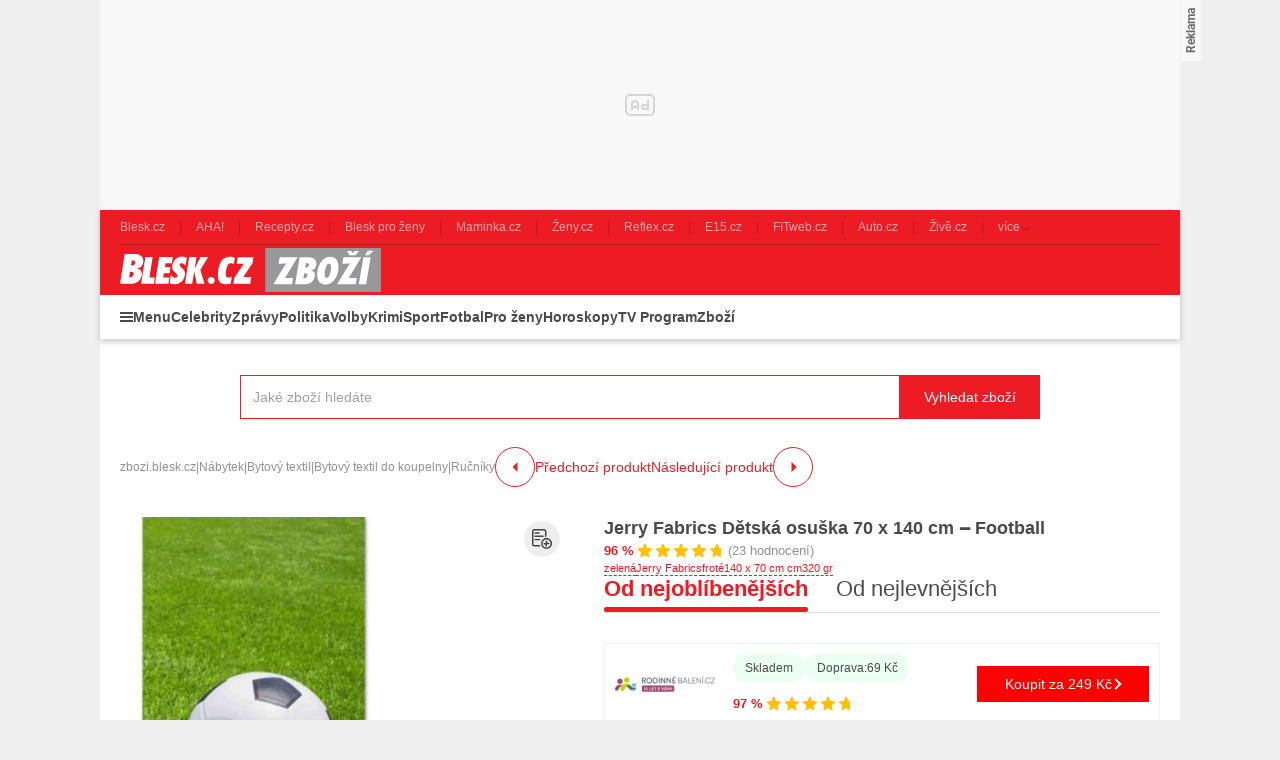

--- FILE ---
content_type: text/html; charset=UTF-8
request_url: https://zbozi.blesk.cz/jerry-fabrics-detska-osuska-70-x-140-cm-football-d861978472
body_size: 48938
content:
<!DOCTYPE html>
<html lang="cs">

<head>
    <script>
        window.didomiOnReady = window.didomiOnReady || [];
        window.dataLayer = window.dataLayer || [];
    </script>

    <script>
        window.dataLayer.push(
            {
    "app": {
        "service": {
            "name": "Zboží Blesk",
                "environment": "responsive",
                    },
        "systemId": "blesk"
    }
}
,
            {
                "page": {
                    "type": "productDetail",
                    "layoutId": "zbozi_product_2022_10_05"
                }
            },
            {
                "products": {
                    "id": "861978472",
                    "name": "Jerry Fabrics Dětská osuška 70 x 140 cm ‒ Football",
                    "category": {
                        "id": "995|4849|5574|1608",
                        "name": "Nábytek|Bytový textil|Bytový textil do koupelny|Ručníky"
                    },
                    "brand": "Jerry Fabrics",
                    "value": "187",
                    "_clear": true
                }
            },
            {
    "user": {
    "loginStatus": "anonymous",
        "internal": false
    }
}        );
    </script>

        <script type="application/ld+json">[{"@context":"https:\/\/schema.org","@type":"WebSite","url":"https:\/\/zbozi.blesk.cz\/","potentialAction":{"@type":"SearchAction","query-input":"required name=search_term_string","target":{"@type":"EntryPoint","urlTemplate":"https:\/\/zbozi.blesk.cz\/hledat?search={search_term_string}"}}},{"@context":"https:\/\/schema.org\/","@type":"Product","name":"Jerry Fabrics D\u011btsk\u00e1 osu\u0161ka 70 x 140 cm \u2012 Football","description":"Sh\u00e1n\u00edte Jerry Fabrics D\u011btsk\u00e1 osu\u0161ka 70 x 140 cm \u2012 Football? D\u00edky Zbozi.Blesk.cz m\u016f\u017eete koupit Jerry Fabrics D\u011btsk\u00e1 osu\u0161ka 70 x 140 cm \u2012 Football levn\u011b, ji\u017e od 187 K\u010d.","offers":{"@type":"AggregateOffer","priceCurrency":"CZK","offerCount":23,"lowPrice":187,"highPrice":264,"offers":{"@type":"Offer","url":"https:\/\/zbozi.blesk.cz\/jerry-fabrics-detska-osuska-70-x-140-cm-football-d861978472","priceCurrency":"CZK","price":249,"itemCondition":"https:\/\/schema.org\/NewCondition","availability":"https:\/\/schema.org\/InStock"}},"image":"https:\/\/im9.cz\/iR\/importprodukt-orig\/dda\/ddac2eb23bcb2b863b508df578a2569b--mm1000x1000.jpg"}]</script>
    <script type="application/javascript">
        window.__cncPageDefinition = window.__cncPageDefinition || {};

        window.__cncPageDefinition.browserEngine = 'SSR';

        window.__cncPageDefinition.site = 'zbozi_blesk';
        window.__cncPageDefinition.template = 'article';
        window.__cncPageDefinition.webType = 'responsive';
        window.__cncPageDefinition.forceArea = 'ostatni';
        window.__cncPageDefinition.responsiveBreakpoint = 1080;
        window.__cncPageDefinition.keywords = [];
    </script>
        <script id="cnc_cpex_cmp" src="https://cdn.cpex.cz/cmp/v2/cpex-cmp.min.js" async="async"></script>

    <script id="cnc_gpt" src="https://securepubads.g.doubleclick.net/tag/js/gpt.js" async="async"></script>
    <script id="cnc_cpex_prebid_settings" src="//ads.rubiconproject.com/prebid/22918_zboziblesk.js" async="async"></script>
    <script id="cnc_wrapper" type="application/javascript" src="//w.cncenter.cz/cnc-wrapper.min.js" async="async"></script>

    <script type="text/javascript">
        var pp_gemius_use_cmp = true;
        var pp_gemius_identifier = '.Xnlb2d15eT8wOL0TDWcsfVnj_6RDk9rQvHEBlxf0v..o7';
        // lines below shouldn't be edited
        function gemius_pending(i) { window[i] = window[i] || function() {var x = window[i+'_pdata'] = window[i+'_pdata'] || []; x[x.length]=arguments;};};gemius_pending('gemius_hit'); gemius_pending('gemius_event'); gemius_pending('pp_gemius_hit'); gemius_pending('pp_gemius_event');(function(d,t) {try {var gt=d.createElement(t),s=d.getElementsByTagName(t)[0],l='http'+((location.protocol=='https:')?'s':''); gt.setAttribute('async','async');gt.setAttribute('defer','defer'); gt.src=l+'://spir.hit.gemius.pl/xgemius.js'; s.parentNode.insertBefore(gt,s);} catch (e) {}})(document,'script');
    </script>

    <script>
                window.didomiOnReady.push(function (Didomi) {
            (function(w,d,s,l,i){w[l]=w[l]||[];w[l].push({'gtm.start':
                    new Date().getTime(),event:'gtm.js'});var f=d.getElementsByTagName(s)[0],
                j=d.createElement(s),dl=l!='dataLayer'?'&l='+l:'';j.async=true;j.src=
                'https://www.googletagmanager.com/gtm.js?id='+i+dl;f.parentNode.insertBefore(j,f);
            })(window,document,'script','dataLayer','GTM-58FQVS');
        });
    </script>

    <meta charset="UTF-8">
    <meta name="viewport" content="width=device-width, initial-scale=1">

    <title>Ručníky – Jerry Fabrics Dětská osuška 70 x 140 cm ‒ Football</title>

    <link rel="preconnect" href="https://www.googletagmanager.com">
    <link rel="dns-prefetch" href="https://www.googletagmanager.com">

            <link rel="stylesheet" href="/build/product.6a4b0984.css">
    <link rel="stylesheet" href="/build/main.9f665636.css">

    
                    <link rel="canonical" href="https://zbozi.blesk.cz/jerry-fabrics-detska-osuska-70-x-140-cm-football-d861978472">
        
    
        <link rel="apple-touch-icon" sizes="180x180" href="/favicons/apple-touch-icon.png?v=1">
<link rel="icon" type="image/png" sizes="32x32" href="/favicons/favicon-32x32.png?v=1">
<link rel="icon" type="image/png" sizes="16x16" href="/favicons/favicon-16x16.png?v=1">
<link rel="manifest" href="/favicons/site.webmanifest?v=1">
<link rel="mask-icon" href="/favicons/safari-pinned-tab.svg?v=1" color="#ed1c24">
<meta name="msapplication-TileColor" content="#ed1c24">
<meta name="msapplication-config" content="/favicons/browserconfig.xml?v=1">
<meta name="theme-color" content="#ed1c24">
<meta name="apple-mobile-web-app-title" content="Blesk.cz">
<meta name="application-name" content="Blesk.cz">
<meta name="msapplication-TileImage" content="/favicons/mstile-144x144.png?v=10"><meta property="twitter:card" content="summary_large_image">

<meta property="og:title" content="Ručníky – Jerry Fabrics Dětská osuška 70 x 140 cm ‒ Football">
    <meta property="twitter:title" content="Ručníky – Jerry Fabrics Dětská osuška 70 x 140 cm ‒ Football">
<meta name="description" content="Sháníte Jerry Fabrics Dětská osuška 70 x 140 cm ‒ Football? Díky Zbozi.Blesk.cz můžete koupit Jerry Fabrics Dětská osuška 70 x 140 cm ‒ Football levně, již od 187 Kč.">
    <meta property="og:description" content="Sháníte Jerry Fabrics Dětská osuška 70 x 140 cm ‒ Football? Díky Zbozi.Blesk.cz můžete koupit Jerry Fabrics Dětská osuška 70 x 140 cm ‒ Football levně, již od 187 Kč.">
    <meta property="twitter:description" content="Sháníte Jerry Fabrics Dětská osuška 70 x 140 cm ‒ Football? Díky Zbozi.Blesk.cz můžete koupit Jerry Fabrics Dětská osuška 70 x 140 cm ‒ Football levně, již od 187 Kč.">
<meta property="og:image" content="https://im9.cz/iR/importprodukt-orig/dda/ddac2eb23bcb2b863b508df578a2569b--mm800x800.jpg">
<meta property="twitter:image" content="https://im9.cz/iR/importprodukt-orig/dda/ddac2eb23bcb2b863b508df578a2569b--mm800x800.jpg">
<meta property="og:locale" content="cs_CZ">
<meta property="og:type" content="website">
    <meta property="og:url" content="https://zbozi.blesk.cz/jerry-fabrics-detska-osuska-70-x-140-cm-football-d861978472">
<meta property="og:site_name" content="Zbozi.Blesk.cz">
<meta name="google-site-verification" content="RBZa78IWa97aoX4EfBUaX79Vcc2GvhS6PfHQ1Z4DSO4"/>

</head>


<body class=" body-product-detail-page">
<!-- Google Tag Manager (noscript) -->
<noscript><iframe src="https://www.googletagmanager.com/ns.html?id=GTM-58FQVS" height="0" width="0" style="display:none;visibility:hidden"></iframe></noscript>
<!-- End Google Tag Manager (noscript) -->
<script>
    window.didomiOnReady.push(function (Didomi) {
        window.dataLayer.push({'event': 'page_body'});
        window.dataLayer.push({'event': 'page_ready'});
    });
</script>

<div class="hide-mobile">
    <div id="cnc_branding_creative_wrapper" class="advertising-leaderboard">
    <div class="cnc-ads cnc-ads--leaderboard">
        <div class="cnc-ads__within" id="cnc_leaderboard_1"></div>
    </div>
</div>


</div>

<div class="page-wrapper">

        <header class="page-header js-page-header">
    <div class="page-header__content">
        
                <div class="related-sites js-related-sites">
            <a class="related-sites__item" href="https://www.blesk.cz" target="_blank" rel="noreferrer noopener">
            <span class="related-sites__item-desc">Blesk.cz</span>
        </a>
            <a class="related-sites__item" href="https://www.ahaonline.cz" target="_blank" rel="noreferrer noopener">
            <span class="related-sites__item-desc">AHA!</span>
        </a>
            <a class="related-sites__item" href="https://www.recepty.cz" target="_blank" rel="noreferrer noopener">
            <span class="related-sites__item-desc">Recepty.cz</span>
        </a>
            <a class="related-sites__item" href="https://prozeny.blesk.cz" target="_blank" rel="noreferrer noopener">
            <span class="related-sites__item-desc">Blesk pro ženy</span>
        </a>
            <a class="related-sites__item" href="https://www.maminka.cz" target="_blank" rel="noreferrer noopener">
            <span class="related-sites__item-desc">Maminka.cz</span>
        </a>
            <a class="related-sites__item" href="https://www.zeny.cz" target="_blank" rel="noreferrer noopener">
            <span class="related-sites__item-desc">Ženy.cz</span>
        </a>
            <a class="related-sites__item" href="https://www.reflex.cz" target="_blank" rel="noreferrer noopener">
            <span class="related-sites__item-desc">Reflex.cz</span>
        </a>
            <a class="related-sites__item" href="https://www.e15.cz" target="_blank" rel="noreferrer noopener">
            <span class="related-sites__item-desc">E15.cz</span>
        </a>
            <a class="related-sites__item" href="https://www.fitweb.cz" target="_blank" rel="noreferrer noopener">
            <span class="related-sites__item-desc">FITweb.cz</span>
        </a>
            <a class="related-sites__item" href="https://www.auto.cz" target="_blank" rel="noreferrer noopener">
            <span class="related-sites__item-desc">Auto.cz</span>
        </a>
            <a class="related-sites__item" href="https://www.zive.cz" target="_blank" rel="noreferrer noopener">
            <span class="related-sites__item-desc">Živě.cz</span>
        </a>
        <div class="related-sites__item related-sites__item--with-sublist">
        <span class="related-sites__item-desc">více</span>
        <div class="related-sites__sublist">
                            <a class="related-sites__subitem" href="https://www.abicko.cz" target="_blank" rel="noreferrer noopener">Ábíčko.cz</a>
                            <a class="related-sites__subitem" href="https://www.autorevue.cz" target="_blank" rel="noreferrer noopener">AutoRevue.cz</a>
                            <a class="related-sites__subitem" href="https://avmania.zive.cz" target="_blank" rel="noreferrer noopener">AVmania.cz</a>
                            <a class="related-sites__subitem" href="https://digiarena.zive.cz" target="_blank" rel="noreferrer noopener">DIGIarena.cz</a>
                            <a class="related-sites__subitem" href="https://doupe.zive.cz" target="_blank" rel="noreferrer noopener">Doupě.cz</a>
                            <a class="related-sites__subitem" href="https://www.isport.cz" target="_blank" rel="noreferrer noopener">iSport.cz</a>
                            <a class="related-sites__subitem" href="https://mobilmania.zive.cz" target="_blank" rel="noreferrer noopener">MobilMania.cz</a>
                            <a class="related-sites__subitem" href="https://sportrevue.isport.blesk.cz" target="_blank" rel="noreferrer noopener">SportRevue.cz</a>
                            <a class="related-sites__subitem" href="https://sazkaeleague.cz" target="_blank" rel="noreferrer noopener">Sazka eLEAGUE</a>
                    </div>
    </div>
</div>

        
        <div class="page-header-basic js-page-header-basic">
            
                        <div class="group-cover-opener js-group-cover-opener">
    <span class="is-hidden">Zobrazit/skrýt menu</span>
</div>            
                        <a class="page-logo page-logo--header" href="https://zbozi.blesk.cz/">
    <img class="page-logo__image" src="/build/images/style/logo.8bf870ec.svg" alt="Logo Blesk.cz">
    <span class="is-hidden">Titulní strana Zboží Blesk</span>
</a>            
                                
        </div>
        
        <div class="page-header-ribbon js-page-header-ribbon">
            
                        <nav class="menu-2">
    <ul class="menu-2__list menu-2__list--1">
        <li class="menu-2__item menu-2__item--1">
            <span class="menu-2__link menu-2__link--1 menu-2__link--menu js-group-cover-opener" title="Menu">Menu</span>
        </li>
                    <li class="menu-2__item menu-2__item--1">
                <a class="menu-2__link menu-2__link--1" href="https://www.blesk.cz/celebrity" title="Celebrity">Celebrity</a>
            </li>
                    <li class="menu-2__item menu-2__item--1">
                <a class="menu-2__link menu-2__link--1" href="https://www.blesk.cz/zpravy" title="Zprávy">Zprávy</a>
            </li>
                    <li class="menu-2__item menu-2__item--1">
                <a class="menu-2__link menu-2__link--1" href="https://www.blesk.cz/zpravy/politika" title="Politika">Politika</a>
            </li>
                    <li class="menu-2__item menu-2__item--1">
                <a class="menu-2__link menu-2__link--1" href="https://www.blesk.cz/volby" title="Volby">Volby</a>
            </li>
                    <li class="menu-2__item menu-2__item--1">
                <a class="menu-2__link menu-2__link--1" href="https://www.blesk.cz/zpravy/krimi" title="Krimi">Krimi</a>
            </li>
                    <li class="menu-2__item menu-2__item--1">
                <a class="menu-2__link menu-2__link--1" href="https://isport.blesk.cz/blesksport" title="Sport">Sport</a>
            </li>
                    <li class="menu-2__item menu-2__item--1">
                <a class="menu-2__link menu-2__link--1" href="https://isport.blesk.cz/fotbal" title="Fotbal">Fotbal</a>
            </li>
                    <li class="menu-2__item menu-2__item--1">
                <a class="menu-2__link menu-2__link--1" href="https://prozeny.blesk.cz/" title="Pro ženy">Pro ženy</a>
            </li>
                    <li class="menu-2__item menu-2__item--1">
                <a class="menu-2__link menu-2__link--1" href="https://horoskopy.blesk.cz/" title="Horoskopy">Horoskopy</a>
            </li>
                    <li class="menu-2__item menu-2__item--1">
                <a class="menu-2__link menu-2__link--1" href="https://tvprogram.blesk.cz/" title="TV Program">TV Program</a>
            </li>
                    <li class="menu-2__item menu-2__item--1">
                <a class="menu-2__link menu-2__link--1" href="https://zbozi.blesk.cz/" title="Zboží">Zboží</a>
            </li>
            </ul>
</nav>    
                            <div class="searchbox searchbox--page-header-basic js-product-searchbox">
        <form class="searchbox__form js-sb-form" action="/hledat" method="POST">
            <div class="searchbox__content">
    <div class="searchbox__close js-sb-close">
        <span class="searchbox__close-desc">Zavřít</span>
        <span class="searchbox__close-icon"></span>
    </div>

    <div class="searchbox__main">
        <input class="searchbox__entry js-sb-product-search js-sb-product-search-header"
               type="text" placeholder="Jaké zboží hledáte" name="search" autocomplete="off"
               data-search-url="/ajax/load-product-suggestions"
               data-category=""
        >
        <div class="button button--primary button--medium searchbox__button-2 js-sb-mob-button"></div>
                    <div class="searchbox-suggestions js-sb-product-suggestions js-sb-product-suggestions-header"
                 style="display: none"></div>
                <div class="searchbox__help searchbox__help--2">
            <div class="searchbox__help-cover"></div>
            <div class="searchbox__help-content">
                <div class="searchbox__help-info">
                            <span class="searchbox__help-info-headline">
                                Napište co hledáte
                            </span>
                    <span class="searchbox__help-info-desc">
                                Nyní napište jaké zboží hledáte a po té klikněte na tlačítko &quot;Vyhledat zboží&quot;
                            </span>
                </div>
                <span class="searchbox__help-close js-searchbox-help-close"></span>
            </div>
        </div>
    </div>

</div>
    <button class="button button--primary button--medium searchbox__button js-sb-submit-button"
            data-search-url="https://zbozi.blesk.cz/hledat"
    >
        <span class="searchbox__button-desc">Vyhledat zboží</span>
    </button>

        </form>
    </div>
        
        </div>
    
    </div>
</header>
    <div class="page-content page-content--product-detail-page js-page-content">

        <div class="group-cover js-group-cover">
                        <div class="group-universal">
    <div class="group-universal__header">
                <a class="page-logo page-logo--group-universal" href="https://zbozi.blesk.cz/">
    <img class="page-logo__image" src="/build/images/style/logo.8bf870ec.svg" alt="Logo Blesk.cz">
    <span class="is-hidden">Titulní strana Zboží Blesk</span>
</a>                <span class="group-universal__button-close js-group-cover-opener"></span>
                <div class="searchbox-2">
    <form class="searchbox-2__form" action="/hledat" method="get">
        <input class="searchbox-2__entry" type="text" placeholder="Jaké zboží hledáte?" name="search">
        <button class="searchbox-2__button">
            <span class="searchbox-2__button-desc">Hledat</span>
        </button>
    </form>
</div>    </div>
    
    <div class="group-universal__content">
                
<nav class="menu-4">
    <div class="menu-4__section">
                    <div class="menu-4__block">
    <strong class="menu-4__block-headline">
                    <a class="menu-4__block-name" href="https://www.blesk.cz/zpravy">
                Zprávy
            </a>
            </strong>
    <ul class="menu-4__list">
                    <li class="menu-4__item">
                <a class="menu-4__link" href="https://www.blesk.cz/koronavirus">Koronavirus</a>
            </li>
                    <li class="menu-4__item">
                <a class="menu-4__link" href="https://www.blesk.cz/zpravy/udalosti">Česko</a>
            </li>
                    <li class="menu-4__item">
                <a class="menu-4__link" href="https://www.blesk.cz/zpravy/politika">Politika</a>
            </li>
                    <li class="menu-4__item">
                <a class="menu-4__link" href="https://www.blesk.cz/zpravy/krimi">Krimi</a>
            </li>
                    <li class="menu-4__item">
                <a class="menu-4__link" href="https://www.blesk.cz/zpravy/svet">Svět</a>
            </li>
                    <li class="menu-4__item">
                <a class="menu-4__link" href="https://www.blesk.cz/regiony">Regiony</a>
            </li>
                    <li class="menu-4__item">
                <a class="menu-4__link" href="https://www.blesk.cz/kategorie/32/pribehy">Příběhy</a>
            </li>
                    <li class="menu-4__item">
                <a class="menu-4__link" href="https://www.blesk.cz/epicentrum">Epicentrum</a>
            </li>
                    <li class="menu-4__item">
                <a class="menu-4__link" href="https://www.blesk.cz/kategorie/5399/domaci-ekonomka">Finance</a>
            </li>
                    <li class="menu-4__item">
                <a class="menu-4__link" href="https://www.blesk.cz/kategorie/5435/kultura">Kultura</a>
            </li>
                    <li class="menu-4__item">
                <a class="menu-4__link" href="https://pocasi.blesk.cz/">Počasí</a>
            </li>
                    <li class="menu-4__item">
                <a class="menu-4__link" href="https://www.blesk.cz/volby">Volby</a>
            </li>
                    <li class="menu-4__item">
                <a class="menu-4__link" href="https://www.blesk.cz/tlapky">Blesk Tlapky</a>
            </li>
                    <li class="menu-4__item">
                <a class="menu-4__link" href="https://www.blesk.cz/kategorie/2982/zdravi">Zdraví</a>
            </li>
                    <li class="menu-4__item">
                <a class="menu-4__link" href="https://www.blesk.cz/ordinace">Blesk Ordinace</a>
            </li>
                    <li class="menu-4__item">
                <a class="menu-4__link" href="https://www.blesk.cz/testy">Testy Blesku</a>
            </li>
                    <li class="menu-4__item">
                <a class="menu-4__link" href="https://www.blesk.cz/tag/Blesk%20Podcast/1">Blesk Podcasty</a>
            </li>
            </ul>
</div>
            </div>
    <div class="menu-4__section">
                    <div class="menu-4__block">
    <strong class="menu-4__block-headline">
                    <a class="menu-4__block-name" href="https://www.blesk.cz/celebrity">
                Celebrity
            </a>
            </strong>
    <ul class="menu-4__list">
                    <li class="menu-4__item">
                <a class="menu-4__link" href="https://www.blesk.cz/celebrity/ceske">České celebrity</a>
            </li>
                    <li class="menu-4__item">
                <a class="menu-4__link" href="https://www.blesk.cz/festival-karlovy-vary">MFF Karlovy Vary</a>
            </li>
                    <li class="menu-4__item">
                <a class="menu-4__link" href="https://www.blesk.cz/celebrity/svetove">Světové celebrity</a>
            </li>
                    <li class="menu-4__item">
                <a class="menu-4__link" href="https://www.blesk.cz/celebrity/kralovske-rodiny">Královské rodiny</a>
            </li>
                    <li class="menu-4__item">
                <a class="menu-4__link" href="https://www.blesk.cz/celebrity/modni-policie">Módní policie</a>
            </li>
                    <li class="menu-4__item">
                <a class="menu-4__link" href="https://www.blesk.cz/serialy-film-kino-tv">TV, film a seriály</a>
            </li>
                    <li class="menu-4__item">
                <a class="menu-4__link" href="https://www.blesk.cz/kategorie/7997/ina-t">Ina T.</a>
            </li>
            </ul>
</div>
                    <div class="menu-4__block">
    <strong class="menu-4__block-headline">
                    <a class="menu-4__block-name" href="https://prozeny.blesk.cz/">
                Pro ženy
            </a>
            </strong>
    <ul class="menu-4__list">
                    <li class="menu-4__item">
                <a class="menu-4__link" href="https://prozeny.blesk.cz/kategorie/313/laska-a-vztahy">Láska a vztahy</a>
            </li>
                    <li class="menu-4__item">
                <a class="menu-4__link" href="https://prozeny.blesk.cz/trendy">Móda a trendy</a>
            </li>
                    <li class="menu-4__item">
                <a class="menu-4__link" href="https://prozeny.blesk.cz/kategorie/323/pribehy">Příběhy</a>
            </li>
                    <li class="menu-4__item">
                <a class="menu-4__link" href="https://horoskopy.blesk.cz/">Horoskopy</a>
            </li>
                    <li class="menu-4__item">
                <a class="menu-4__link" href="https://prozeny.blesk.cz/jak-zhubnout">Jak zhubnout</a>
            </li>
                    <li class="menu-4__item">
                <a class="menu-4__link" href="https://tv.prozeny.blesk.cz/kanal/5236/zdravi">Zdraví</a>
            </li>
                    <li class="menu-4__item">
                <a class="menu-4__link" href="https://www.recepty.cz/">Recepty</a>
            </li>
            </ul>
</div>
            </div>
    <div class="menu-4__section">
                    <div class="menu-4__block">
    <strong class="menu-4__block-headline">
                    <a class="menu-4__block-name" href="https://isport.blesk.cz/blesksport">
                Sport
            </a>
            </strong>
    <ul class="menu-4__list">
                    <li class="menu-4__item">
                <a class="menu-4__link" href="https://isport.blesk.cz/fotbal">Fotbal</a>
            </li>
                    <li class="menu-4__item">
                <a class="menu-4__link" href="https://isport.blesk.cz/1-liga">FORTUNA:LIGA</a>
            </li>
                    <li class="menu-4__item">
                <a class="menu-4__link" href="https://isport.blesk.cz/hokej">Hokej</a>
            </li>
                    <li class="menu-4__item">
                <a class="menu-4__link" href="https://isport.blesk.cz/tenis">Tenis</a>
            </li>
                    <li class="menu-4__item">
                <a class="menu-4__link" href="https://isport.blesk.cz/kategorie/5525/mma">MMA</a>
            </li>
                    <li class="menu-4__item">
                <a class="menu-4__link" href="https://isport.blesk.cz/vysledky">Výsledky</a>
            </li>
                    <li class="menu-4__item">
                <a class="menu-4__link" href="https://isport.blesk.cz/blesksport">Blesk sport</a>
            </li>
                    <li class="menu-4__item">
                <a class="menu-4__link" href="https://isport.blesk.cz/podcasty">Podcasty</a>
            </li>
                    <li class="menu-4__item">
                <a class="menu-4__link" href="https://fotbalove-prestupy.isport.blesk.cz/">Fotbalové přestupy</a>
            </li>
                    <li class="menu-4__item">
                <a class="menu-4__link" href="https://isport.blesk.cz/vysledky">Online přenosy</a>
            </li>
            </ul>
</div>
                    <div class="menu-4__block">
    <strong class="menu-4__block-headline">
                    <a class="menu-4__block-name" href="https://tv.blesk.cz/">
                Blesk TV
            </a>
            </strong>
    <ul class="menu-4__list">
                    <li class="menu-4__item">
                <a class="menu-4__link" href="https://tv.blesk.cz/kanal/5262/top-sledovane">TOP sledované</a>
            </li>
                    <li class="menu-4__item">
                <a class="menu-4__link" href="https://tv.blesk.cz/kanal/4075/celebrity">Celebrity</a>
            </li>
                    <li class="menu-4__item">
                <a class="menu-4__link" href="https://tv.blesk.cz/kanal/5255/zpravy-a-publicistika">Zprávy</a>
            </li>
                    <li class="menu-4__item">
                <a class="menu-4__link" href="https://tv.blesk.cz/kanal/6589/zabava">Zábava</a>
            </li>
                    <li class="menu-4__item">
                <a class="menu-4__link" href="https://tv.blesk.cz/kanal/5622/s-prezidentem-v-lanech">S prezidentem v Lánech</a>
            </li>
                    <li class="menu-4__item">
                <a class="menu-4__link" href="https://tv.isport.blesk.cz/">Sport</a>
            </li>
                    <li class="menu-4__item">
                <a class="menu-4__link" href="https://tv.isport.blesk.cz/fortuna-liga">Fortuna:Liga</a>
            </li>
                    <li class="menu-4__item">
                <a class="menu-4__link" href="https://tv.prozeny.blesk.cz/">Pro ženy</a>
            </li>
                    <li class="menu-4__item">
                <a class="menu-4__link" href="https://tv.isport.blesk.cz/kanal/7926/karlos-show">Karlos show</a>
            </li>
                    <li class="menu-4__item">
                <a class="menu-4__link" href="https://prozeny.blesk.cz/branky-body-kokoti">Branky body kokoti</a>
            </li>
            </ul>
</div>
            </div>
    <div class="menu-4__section">
                    <div class="menu-4__block">
    <strong class="menu-4__block-headline">
                    <span class="menu-4__block-name">Ostatní</span>
            </strong>
    <ul class="menu-4__list">
                    <li class="menu-4__item">
                <a class="menu-4__link" href="https://www.blesk.cz/praha">Praha</a>
            </li>
                    <li class="menu-4__item">
                <a class="menu-4__link" href="https://www.blesk.cz/brno">Brno</a>
            </li>
                    <li class="menu-4__item">
                <a class="menu-4__link" href="https://www.blesk.cz/ostrava">Ostrava</a>
            </li>
                    <li class="menu-4__item">
                <a class="menu-4__link" href="https://www.blesk.cz/plzen">Plzeň</a>
            </li>
                    <li class="menu-4__item">
                <a class="menu-4__link" href="https://www.blesk.cz/ombudsman">Ombudsman</a>
            </li>
                    <li class="menu-4__item">
                <a class="menu-4__link" href="https://www.blesk.cz/hobby">Hobby</a>
            </li>
                    <li class="menu-4__item">
                <a class="menu-4__link" href="https://www.blesk.cz/testy">Testy Blesku</a>
            </li>
                    <li class="menu-4__item">
                <a class="menu-4__link" href="https://www.blesk.cz/radce">Rádce</a>
            </li>
                    <li class="menu-4__item">
                <a class="menu-4__link" href="https://www.blesk.cz/kategorie/7094/dum-a-byt">Dům a byt</a>
            </li>
                    <li class="menu-4__item">
                <a class="menu-4__link" href="https://www.blesk.cz/kategorie/7095/zahrada">Zahrada</a>
            </li>
                    <li class="menu-4__item">
                <a class="menu-4__link" href="https://www.blesk.cz/kategorie/7096/pro-chovatele">Pro chovatele</a>
            </li>
                    <li class="menu-4__item">
                <a class="menu-4__link" href="https://prozeny.blesk.cz/testovanisbpz">Testujeme s BPŽ</a>
            </li>
                    <li class="menu-4__item">
                <a class="menu-4__link" href="https://tvprogram.blesk.cz/">TV program</a>
            </li>
                    <li class="menu-4__item">
                <a class="menu-4__link" href="https://www.auto.cz/">Auto-moto</a>
            </li>
                    <li class="menu-4__item">
                <a class="menu-4__link" href="https://www.blesk.cz/bydleni">Bydlení</a>
            </li>
                    <li class="menu-4__item">
                <a class="menu-4__link" href="https://promuze.blesk.cz/">Blesk pro muže</a>
            </li>
                    <li class="menu-4__item">
                <a class="menu-4__link" href="https://www.blesk.cz/digital">Technologie</a>
            </li>
                    <li class="menu-4__item">
                <a class="menu-4__link" href="https://www.blesk.cz/cestovani">Cestování</a>
            </li>
            </ul>
</div>
            </div>
</nav>                <nav class="special-links special-links--group-universal-1">
                                        <a class="special-links__link special-links__link--premium" href="https://www.blesk.cz/premium" title="Premium" target="_blank" rel="noopener noreferrer">
                        <span class="special-links__link-desc">Premium</span>
        </a>
                                        <a class="special-links__link special-links__link--standard" href="https://www.ikiosek.cz/blesk#_ga=2.170311200.1496440074.1676540621-418086938.1626080748" title="iKiosek" target="_blank" rel="noopener noreferrer">
                            <img class="special-links__link-image" src="/build/images/style/icons/basket.c0d13a4b.svg" alt="iKiosek">
                        <span class="special-links__link-desc">iKiosek</span>
        </a>
    </nav>                <nav class="special-links special-links--group-universal-2">
                                        <a class="special-links__link special-links__link--standard" href="https://bleskmobil.blesk.cz/" title="BLESKmobil" target="_blank" rel="noopener noreferrer">
                            <img class="special-links__link-image" src="/build/images/style/icons/logo-blesk-mobil.5e3084a0.png" alt="BLESKmobil">
                        <span class="special-links__link-desc">BLESKmobil</span>
        </a>
                                        <a class="special-links__link special-links__link--standard" href="https://blesk.cz/ombudsman" title="Blesk ombudsman" target="_blank" rel="noopener noreferrer">
                            <img class="special-links__link-image" src="/build/images/style/icons/logo-blesk-ombudsman.bc772a39.png" alt="Blesk ombudsman">
                        <span class="special-links__link-desc">Blesk ombudsman</span>
        </a>
                                        <a class="special-links__link special-links__link--standard" href="https://www.blesk.cz/ordinace" title="Blesk ordinace" target="_blank" rel="noopener noreferrer">
                            <img class="special-links__link-image" src="/build/images/style/icons/logo-blesk-ordinace.73e6d5f1.png" alt="Blesk ordinace">
                        <span class="special-links__link-desc">Blesk ordinace</span>
        </a>
                                        <a class="special-links__link special-links__link--standard" href="https://jarmark.blesk.cz/" title="Blesk jarmark" target="_blank" rel="noopener noreferrer">
                            <img class="special-links__link-image" src="/build/images/style/icons/logo-blesk-jarmark.bda7aab5.png" alt="Blesk jarmark">
                        <span class="special-links__link-desc">Blesk jarmark</span>
        </a>
                                        <a class="special-links__link special-links__link--standard" href="https://www.blesk.cz/testy" title="Testy blesku" target="_blank" rel="noopener noreferrer">
                            <img class="special-links__link-image" src="/build/images/style/icons/logo-blesk-testy.14dd127f.png" alt="Testy blesku">
                        <span class="special-links__link-desc">Testy blesku</span>
        </a>
                                        <a class="special-links__link special-links__link--standard" href="https://www.blesk.cz/srdce-pro-vas" title="Srdce pro vás" target="_blank" rel="noopener noreferrer">
                            <img class="special-links__link-image" src="/build/images/style/icons/logo-srdce-pro-vas.6e7a8a6c.png" alt="Srdce pro vás">
                        <span class="special-links__link-desc">Srdce pro vás</span>
        </a>
    </nav>    </div>
    
    <div class="group-universal__footer">
                <div class="socials socials--group-universal">
    <strong class="socials__headline">Sledujte nás:</strong>
    <div class="socials__list">
                    <a class="socials__link socials__link--facebook" href="https://www.facebook.com/Blesk.cz" target="_blank" title="Facebook">
                <span class="is-hidden">Facebook</span>
            </a>
                    <a class="socials__link socials__link--instagram" href="https://www.instagram.com/blesk.cz" target="_blank" title="Instagram">
                <span class="is-hidden">Instagram</span>
            </a>
                    <a class="socials__link socials__link--twitter" href="https://twitter.com/Blesk24" target="_blank" title="Twitter">
                <span class="is-hidden">Twitter</span>
            </a>
                    <a class="socials__link socials__link--telegram" href="https://t.me/bleskcz" target="_blank" title="Telegram">
                <span class="is-hidden">Telegram</span>
            </a>
            </div>
</div>                <div class="quick-contact quick-contact--group-universal">
    <a class="quick-contact__link quick-contact__link--email" href="mailto:tip@blesk.cz">tip@blesk.cz</a>
    |
    <a class="quick-contact__link quick-contact__link--tel" href="tel:724249000">724 249 000</a>
</div>    </div>
</div>        </div>

                <main class="page-main">
                <div class="inner">

        <div class="gap-element-small-spaced width-medium">
                <div class="searchbox js-product-searchbox">
        <form class="searchbox__form js-sb-form" action="/hledat" method="POST">
            <div class="searchbox__content">
    <div class="searchbox__close js-sb-close">
        <span class="searchbox__close-desc">Zavřít</span>
        <span class="searchbox__close-icon"></span>
    </div>

    <div class="searchbox__main">
        <input class="searchbox__entry js-sb-product-search "
               type="text" placeholder="Jaké zboží hledáte" name="search" autocomplete="off"
               data-search-url="/ajax/load-product-suggestions"
               data-category="rucniky"
        >
        <div class="button button--primary button--medium searchbox__button-2 js-sb-mob-button"></div>
                    <div class="searchbox-suggestions js-sb-product-suggestions "
                 style="display: none"></div>
                <div class="searchbox__help searchbox__help--2">
            <div class="searchbox__help-cover"></div>
            <div class="searchbox__help-content">
                <div class="searchbox__help-info">
                            <span class="searchbox__help-info-headline">
                                Napište co hledáte
                            </span>
                    <span class="searchbox__help-info-desc">
                                Nyní napište jaké zboží hledáte a po té klikněte na tlačítko &quot;Vyhledat zboží&quot;
                            </span>
                </div>
                <span class="searchbox__help-close js-searchbox-help-close"></span>
            </div>
        </div>
    </div>

</div>
    <button class="button button--primary button--medium searchbox__button js-sb-submit-button"
            data-search-url="https://zbozi.blesk.cz/hledat"
    >
        <span class="searchbox__button-desc">Vyhledat zboží</span>
    </button>

        </form>
    </div>
        </div>

        <div class="gap-element">
            <div class="product-detail-top">

                                <div class="breadcrumbs breadcrumbs--product-detail">
    <a class="breadcrumbs__item breadcrumbs__item--link"
       href='/'
                            data-track-click="{&quot;event&quot;:&quot;clickTo_navigation&quot;,&quot;menu&quot;:{&quot;type&quot;:&quot;breadcrumbs&quot;,&quot;section&quot;:&quot;zbozi.blesk.cz&quot;},&quot;link&quot;:{&quot;text&quot;:&quot;zbozi.blesk.cz&quot;,&quot;url&quot;:&quot;https:\/\/zbozi.blesk.cz\/&quot;}}"
                >
        zbozi.blesk.cz
    </a>
            <span class="breadcrumbs__separator">|</span>
        <a class="breadcrumbs__item breadcrumbs__item--link"
           href="/nabytek"
                                           data-track-click="{&quot;event&quot;:&quot;clickTo_navigation&quot;,&quot;menu&quot;:{&quot;type&quot;:&quot;breadcrumbs&quot;,&quot;section&quot;:&quot;N\u00e1bytek&quot;},&quot;link&quot;:{&quot;text&quot;:&quot;N\u00e1bytek&quot;,&quot;url&quot;:&quot;https:\/\/zbozi.blesk.cz\/nabytek&quot;}}"
                    >
            Nábytek
        </a>
            <span class="breadcrumbs__separator">|</span>
        <a class="breadcrumbs__item breadcrumbs__item--link"
           href="/bytovy-textil"
                                           data-track-click="{&quot;event&quot;:&quot;clickTo_navigation&quot;,&quot;menu&quot;:{&quot;type&quot;:&quot;breadcrumbs&quot;,&quot;section&quot;:&quot;Bytov\u00fd textil&quot;},&quot;link&quot;:{&quot;text&quot;:&quot;Bytov\u00fd textil&quot;,&quot;url&quot;:&quot;https:\/\/zbozi.blesk.cz\/bytovy-textil&quot;}}"
                    >
            Bytový textil
        </a>
            <span class="breadcrumbs__separator">|</span>
        <a class="breadcrumbs__item breadcrumbs__item--link"
           href="/bytovy-textil-do-koupelny"
                                           data-track-click="{&quot;event&quot;:&quot;clickTo_navigation&quot;,&quot;menu&quot;:{&quot;type&quot;:&quot;breadcrumbs&quot;,&quot;section&quot;:&quot;Bytov\u00fd textil do koupelny&quot;},&quot;link&quot;:{&quot;text&quot;:&quot;Bytov\u00fd textil do koupelny&quot;,&quot;url&quot;:&quot;https:\/\/zbozi.blesk.cz\/bytovy-textil-do-koupelny&quot;}}"
                    >
            Bytový textil do koupelny
        </a>
            <span class="breadcrumbs__separator">|</span>
        <a class="breadcrumbs__item breadcrumbs__item--link"
           href="/rucniky"
                                           data-track-click="{&quot;event&quot;:&quot;clickTo_navigation&quot;,&quot;menu&quot;:{&quot;type&quot;:&quot;breadcrumbs&quot;,&quot;section&quot;:&quot;Ru\u010dn\u00edky&quot;},&quot;link&quot;:{&quot;text&quot;:&quot;Ru\u010dn\u00edky&quot;,&quot;url&quot;:&quot;https:\/\/zbozi.blesk.cz\/rucniky&quot;}}"
                    >
            Ručníky
        </a>
        </div>
                                                    <div class="product-detail-navigation">
                        <div class="product-detail-navigation__arrow product-detail-navigation__arrow--prev">
                                                        <a class="arrow arrow--prev" href="/d861978472/previous"                                                data-track-click="{&quot;event&quot;:&quot;clickTo_content&quot;,&quot;clickTo&quot;:&quot;predchoziProdukt&quot;,&quot;link&quot;:{&quot;type&quot;:&quot;button&quot;,&quot;text&quot;:&quot;P\u0159edchoz\u00ed produkt&quot;,&quot;url&quot;:&quot;https:\/\/zbozi.blesk.cz\/d861978472\/next&quot;}}"
                    >
    <span class="arrow__icon"></span>
            <span class="arrow__desc">
            Předchozí produkt
        </span>
    </a>                        </div>
                        <div class="product-detail-navigation__arrow product-detail-navigation__arrow--next">
                            <a class="arrow arrow--next" href="/d861978472/next"                                                data-track-click="{&quot;event&quot;:&quot;clickTo_content&quot;,&quot;clickTo&quot;:&quot;nasledujiciProdukt&quot;,&quot;link&quot;:{&quot;type&quot;:&quot;button&quot;,&quot;text&quot;:&quot;N\u00e1sleduj\u00edc\u00ed produkt&quot;,&quot;url&quot;:&quot;https:\/\/zbozi.blesk.cz\/d861978472\/next&quot;}}"
                    >
    <span class="arrow__icon"></span>
            <span class="arrow__desc">
            Následující produkt
        </span>
    </a>                        </div>
                    </div>
                
            </div>
        </div>

        <div class="product-detail-basic">
    <div class="product-detail-basic__block">

                <div class="hide-desktop product-detail-basic__part">
            <h1 class="product-detail-basic__headline">
            <a class="product-detail-basic__headline-link" href="https://zbozi.blesk.cz/exit?offer_id=5824814921&amp;product_id=861978472&amp;target_url=https://exit.seznamzbozi.cz/rodinnebaleni-cz/5824814921/?z%3D2%26p%3D1"
                                    data-track-click="{&quot;event&quot;:&quot;clickTo_content&quot;,&quot;clickTo&quot;:&quot;doObchoduNazevProduktu&quot;,&quot;link&quot;:{&quot;type&quot;:&quot;text&quot;,&quot;text&quot;:&quot;Jerry Fabrics D\u011btsk\u00e1 osu\u0161ka 70 x 140 cm \u2012 Football&quot;,&quot;url&quot;:&quot;https:\/\/zbozi.blesk.cz\/exit?offer_id=5824814921&amp;product_id=861978472&amp;target_url=https:\/\/exit.seznamzbozi.cz\/rodinnebaleni-cz\/5824814921\/?z%3D2%26p%3D1&quot;}}"
                        >
            Jerry Fabrics Dětská osuška 70 x 140 cm ‒ Football
        </a>
    </h1>        </div>

                <div class="hide-desktop product-detail-basic__part">
            <div class="product-detail-basic__ratings">
                <strong class="product-detail-basic__ratings-percents">96 %</strong>
                <div class="product-detail-basic__rating-stars-wrapper">
                    <div class="rating-stars rating-stars--product-detail-basic">
    <div class="rating-stars__bar" style="background-size: 96% 100%;"></div>
    <div class="rating-stars__cover"></div>
</div>                </div>
                <span class="product-detail-basic__ratings-reviews">(23 hodnocení)</span>
            </div>
        </div>

                            <div class="hide-desktop product-detail-basic__part">
                <div class="product-detail-basic__parameters">
                                                                        <span class="product-detail-basic__parameter"
                                  title="Barva">zelená</span>
                                                                                                <span class="product-detail-basic__parameter"
                                  title="Výrobce">Jerry Fabrics</span>
                                                                                                <span class="product-detail-basic__parameter"
                                  title="Materiál">froté</span>
                                                                                                <span class="product-detail-basic__parameter"
                                  title="Rozměry ručníku">140 x 70 cm cm</span>
                                                                                                <span class="product-detail-basic__parameter"
                                  title="Gramáž">320 gr</span>
                                                            </div>
            </div>
        
                                            <div class="product-detail-basic__part">
            <div class="product-detail-images">
                <div class="product-detail-images__picture-wrapper">
                                            <a class="product-detail-images__picture" href="javascript:;" data-fancybox-trigger="gallery"
                                                                    data-track-click="{&quot;event&quot;:&quot;gallery_open&quot;,&quot;gallery&quot;:{&quot;type&quot;:&quot;commonGallery&quot;,&quot;content&quot;:{&quot;name&quot;:&quot;Jerry Fabrics D\u011btsk\u00e1 osu\u0161ka 70 x 140 cm \u2012 Football&quot;,&quot;id&quot;:&quot;861978472&quot;}}}"
                                                        >
                            <div
    class="picture picture--fit-contain picture--product"
    >
    <img
        class="picture__image"
        src="https://im9.cz/iR/importprodukt-orig/dda/ddac2eb23bcb2b863b508df578a2569b--mmf400x400.jpg"
        alt="Jerry Fabrics Dětská osuška 70 x 140 cm ‒ Football – Zbozi.Blesk.cz"
        title="Jerry Fabrics Dětská osuška 70 x 140 cm ‒ Football – Zbozi.Blesk.cz"
                loading="lazy"
    >
</div>                        </a>
                                        <div class="product-detail-images__compare-wrapper">
                        
                        <a class="product-detail-images__compare js-tooltip"
               href="/srovnani-produktu/add/d861978472"
               title="Přidat do nákupního seznamu"
                                            data-track-click="{&quot;event&quot;:&quot;clickTo_content&quot;,&quot;clickTo&quot;:&quot;pridatNaNakupniSeznam&quot;,&quot;link&quot;:{&quot;id&quot;:&quot;861978472&quot;,&quot;type&quot;:&quot;button&quot;}}"
                                ></a>
            
                    </div>
                </div>
                                                        <div class="product-detail-images-2">
                                                    <a class="product-detail-images-2__picture-wrapper" data-src="https://im9.cz/iR/importprodukt-orig/dda/ddac2eb23bcb2b863b508df578a2569b--mm1000x1000.jpg"
                               target="_blank" data-fancybox="gallery"
                                                                            data-track-click="{&quot;event&quot;:&quot;gallery_open&quot;,&quot;gallery&quot;:{&quot;type&quot;:&quot;horizontalGallery&quot;,&quot;content&quot;:{&quot;name&quot;:&quot;Jerry Fabrics D\u011btsk\u00e1 osu\u0161ka 70 x 140 cm \u2012 Football&quot;,&quot;id&quot;:&quot;861978472&quot;}}}"
                                                                >
                                <div
    class="picture picture--fit-contain picture--product"
    >
    <img
        class="picture__image"
        src="https://im9.cz/iR/importprodukt-orig/dda/ddac2eb23bcb2b863b508df578a2569b--mmf150x150.jpg"
        alt="Jerry Fabrics Dětská osuška 70 x 140 cm ‒ Football – Zbozi.Blesk.cz"
        title="Jerry Fabrics Dětská osuška 70 x 140 cm ‒ Football – Zbozi.Blesk.cz"
                loading="lazy"
    >
</div>                            </a>
                                                    <a class="product-detail-images-2__picture-wrapper" data-src="https://im9.cz/iR/importprodukt-orig/5ab/5ab1df1bcceaec35bad9adac06c8de14--mm1000x1000.jpg"
                               target="_blank" data-fancybox="gallery"
                                                                            data-track-click="{&quot;event&quot;:&quot;gallery_open&quot;,&quot;gallery&quot;:{&quot;type&quot;:&quot;horizontalGallery&quot;,&quot;content&quot;:{&quot;name&quot;:&quot;Jerry Fabrics D\u011btsk\u00e1 osu\u0161ka 70 x 140 cm \u2012 Football&quot;,&quot;id&quot;:&quot;861978472&quot;}}}"
                                                                >
                                <div
    class="picture picture--fit-contain picture--product"
    >
    <img
        class="picture__image"
        src="https://im9.cz/iR/importprodukt-orig/5ab/5ab1df1bcceaec35bad9adac06c8de14--mmf150x150.jpg"
        alt="Jerry Fabrics Dětská osuška 70 x 140 cm ‒ Football – Zbozi.Blesk.cz"
        title="Jerry Fabrics Dětská osuška 70 x 140 cm ‒ Football – Zbozi.Blesk.cz"
                loading="lazy"
    >
</div>                            </a>
                                                    <a class="product-detail-images-2__picture-wrapper" data-src="https://im9.cz/iR/importprodukt-orig/799/799874460087d37455b5549ef86f4fe5--mm1000x1000.jpg"
                               target="_blank" data-fancybox="gallery"
                                                                            data-track-click="{&quot;event&quot;:&quot;gallery_open&quot;,&quot;gallery&quot;:{&quot;type&quot;:&quot;horizontalGallery&quot;,&quot;content&quot;:{&quot;name&quot;:&quot;Jerry Fabrics D\u011btsk\u00e1 osu\u0161ka 70 x 140 cm \u2012 Football&quot;,&quot;id&quot;:&quot;861978472&quot;}}}"
                                                                >
                                <div
    class="picture picture--fit-contain picture--product"
    >
    <img
        class="picture__image"
        src="https://im9.cz/iR/importprodukt-orig/799/799874460087d37455b5549ef86f4fe5--mmf150x150.jpg"
        alt="Jerry Fabrics Dětská osuška 70 x 140 cm ‒ Football – Zbozi.Blesk.cz"
        title="Jerry Fabrics Dětská osuška 70 x 140 cm ‒ Football – Zbozi.Blesk.cz"
                loading="lazy"
    >
</div>                            </a>
                                                    <a class="product-detail-images-2__picture-wrapper" data-src="https://im9.cz/iR/importprodukt-orig/94e/94e2e9912065f0321ff7ddede7a9df02--mm1000x1000.jpg"
                               target="_blank" data-fancybox="gallery"
                                                                            data-track-click="{&quot;event&quot;:&quot;gallery_open&quot;,&quot;gallery&quot;:{&quot;type&quot;:&quot;horizontalGallery&quot;,&quot;content&quot;:{&quot;name&quot;:&quot;Jerry Fabrics D\u011btsk\u00e1 osu\u0161ka 70 x 140 cm \u2012 Football&quot;,&quot;id&quot;:&quot;861978472&quot;}}}"
                                                                >
                                <div
    class="picture picture--fit-contain picture--product"
    >
    <img
        class="picture__image"
        src="https://im9.cz/iR/importprodukt-orig/94e/94e2e9912065f0321ff7ddede7a9df02--mmf150x150.jpg"
        alt="Jerry Fabrics Dětská osuška 70 x 140 cm ‒ Football – Zbozi.Blesk.cz"
        title="Jerry Fabrics Dětská osuška 70 x 140 cm ‒ Football – Zbozi.Blesk.cz"
                loading="lazy"
    >
</div>                            </a>
                                                    <a class="product-detail-images-2__picture-wrapper" data-src="https://im9.cz/iR/importprodukt-orig/d52/d5270553b539362a315683f99f3de574--mm1000x1000.jpg"
                               target="_blank" data-fancybox="gallery"
                                                                            data-track-click="{&quot;event&quot;:&quot;gallery_open&quot;,&quot;gallery&quot;:{&quot;type&quot;:&quot;horizontalGallery&quot;,&quot;content&quot;:{&quot;name&quot;:&quot;Jerry Fabrics D\u011btsk\u00e1 osu\u0161ka 70 x 140 cm \u2012 Football&quot;,&quot;id&quot;:&quot;861978472&quot;}}}"
                                                                >
                                <div
    class="picture picture--fit-contain picture--product"
    >
    <img
        class="picture__image"
        src="https://im9.cz/iR/importprodukt-orig/d52/d5270553b539362a315683f99f3de574--mmf150x150.jpg"
        alt="Jerry Fabrics Dětská osuška 70 x 140 cm ‒ Football – Zbozi.Blesk.cz"
        title="Jerry Fabrics Dětská osuška 70 x 140 cm ‒ Football – Zbozi.Blesk.cz"
                loading="lazy"
    >
</div>                            </a>
                                                    <a class="product-detail-images-2__picture-wrapper" data-src="https://im9.cz/iR/importprodukt-orig/a0f/a0f4e66e6c12de647f8f7e931860f6ca--mm1000x1000.jpg"
                               target="_blank" data-fancybox="gallery"
                                                                            data-track-click="{&quot;event&quot;:&quot;gallery_open&quot;,&quot;gallery&quot;:{&quot;type&quot;:&quot;horizontalGallery&quot;,&quot;content&quot;:{&quot;name&quot;:&quot;Jerry Fabrics D\u011btsk\u00e1 osu\u0161ka 70 x 140 cm \u2012 Football&quot;,&quot;id&quot;:&quot;861978472&quot;}}}"
                                                                >
                                <div
    class="picture picture--fit-contain picture--product"
    >
    <img
        class="picture__image"
        src="https://im9.cz/iR/importprodukt-orig/a0f/a0f4e66e6c12de647f8f7e931860f6ca--mmf150x150.jpg"
        alt="Jerry Fabrics Dětská osuška 70 x 140 cm ‒ Football – Zbozi.Blesk.cz"
        title="Jerry Fabrics Dětská osuška 70 x 140 cm ‒ Football – Zbozi.Blesk.cz"
                loading="lazy"
    >
</div>                            </a>
                                                    <a class="product-detail-images-2__picture-wrapper" data-src="https://im9.cz/iR/importprodukt-orig/b87/b87517fdc47caa849f3ad1345ebe9edf--mm1000x1000.jpg"
                               target="_blank" data-fancybox="gallery"
                                                                            data-track-click="{&quot;event&quot;:&quot;gallery_open&quot;,&quot;gallery&quot;:{&quot;type&quot;:&quot;horizontalGallery&quot;,&quot;content&quot;:{&quot;name&quot;:&quot;Jerry Fabrics D\u011btsk\u00e1 osu\u0161ka 70 x 140 cm \u2012 Football&quot;,&quot;id&quot;:&quot;861978472&quot;}}}"
                                                                >
                                <div
    class="picture picture--fit-contain picture--product"
    >
    <img
        class="picture__image"
        src="https://im9.cz/iR/importprodukt-orig/b87/b87517fdc47caa849f3ad1345ebe9edf--mmf150x150.jpg"
        alt="Jerry Fabrics Dětská osuška 70 x 140 cm ‒ Football – Zbozi.Blesk.cz"
        title="Jerry Fabrics Dětská osuška 70 x 140 cm ‒ Football – Zbozi.Blesk.cz"
                loading="lazy"
    >
</div>                            </a>
                                                    <a class="product-detail-images-2__picture-wrapper" data-src="https://im9.cz/iR/importprodukt-orig/3e7/3e78804ca0b12161a69595a7c22980a0--mm1000x1000.jpg"
                               target="_blank" data-fancybox="gallery"
                                                                            data-track-click="{&quot;event&quot;:&quot;gallery_open&quot;,&quot;gallery&quot;:{&quot;type&quot;:&quot;horizontalGallery&quot;,&quot;content&quot;:{&quot;name&quot;:&quot;Jerry Fabrics D\u011btsk\u00e1 osu\u0161ka 70 x 140 cm \u2012 Football&quot;,&quot;id&quot;:&quot;861978472&quot;}}}"
                                                                >
                                <div
    class="picture picture--fit-contain picture--product"
    >
    <img
        class="picture__image"
        src="https://im9.cz/iR/importprodukt-orig/3e7/3e78804ca0b12161a69595a7c22980a0--mmf150x150.jpg"
        alt="Jerry Fabrics Dětská osuška 70 x 140 cm ‒ Football – Zbozi.Blesk.cz"
        title="Jerry Fabrics Dětská osuška 70 x 140 cm ‒ Football – Zbozi.Blesk.cz"
                loading="lazy"
    >
</div>                            </a>
                                                    <a class="product-detail-images-2__picture-wrapper" data-src="https://im9.cz/iR/importprodukt-orig/af2/af26dcf1c7e54434b97d5c3adb109571--mm1000x1000.jpg"
                               target="_blank" data-fancybox="gallery"
                                                                            data-track-click="{&quot;event&quot;:&quot;gallery_open&quot;,&quot;gallery&quot;:{&quot;type&quot;:&quot;horizontalGallery&quot;,&quot;content&quot;:{&quot;name&quot;:&quot;Jerry Fabrics D\u011btsk\u00e1 osu\u0161ka 70 x 140 cm \u2012 Football&quot;,&quot;id&quot;:&quot;861978472&quot;}}}"
                                                                >
                                <div
    class="picture picture--fit-contain picture--product"
    >
    <img
        class="picture__image"
        src="https://im9.cz/iR/importprodukt-orig/af2/af26dcf1c7e54434b97d5c3adb109571--mmf150x150.jpg"
        alt="Jerry Fabrics Dětská osuška 70 x 140 cm ‒ Football – Zbozi.Blesk.cz"
        title="Jerry Fabrics Dětská osuška 70 x 140 cm ‒ Football – Zbozi.Blesk.cz"
                loading="lazy"
    >
</div>                            </a>
                                                    <a class="product-detail-images-2__picture-wrapper" data-src="https://im9.cz/iR/importprodukt-orig/7c8/7c8145933d97fa5e8bc7781a65dbfa95--mm1000x1000.jpg"
                               target="_blank" data-fancybox="gallery"
                                                                            data-track-click="{&quot;event&quot;:&quot;gallery_open&quot;,&quot;gallery&quot;:{&quot;type&quot;:&quot;horizontalGallery&quot;,&quot;content&quot;:{&quot;name&quot;:&quot;Jerry Fabrics D\u011btsk\u00e1 osu\u0161ka 70 x 140 cm \u2012 Football&quot;,&quot;id&quot;:&quot;861978472&quot;}}}"
                                                                >
                                <div
    class="picture picture--fit-contain picture--product"
    >
    <img
        class="picture__image"
        src="https://im9.cz/iR/importprodukt-orig/7c8/7c8145933d97fa5e8bc7781a65dbfa95--mmf150x150.jpg"
        alt="Jerry Fabrics Dětská osuška 70 x 140 cm ‒ Football – Zbozi.Blesk.cz"
        title="Jerry Fabrics Dětská osuška 70 x 140 cm ‒ Football – Zbozi.Blesk.cz"
                loading="lazy"
    >
</div>                            </a>
                                                    <a class="product-detail-images-2__picture-wrapper" data-src="https://im9.cz/iR/importprodukt-orig/12b/12b7c1f09ad0af7002900ba7a963e8f4--mm1000x1000.jpg"
                               target="_blank" data-fancybox="gallery"
                                                                            data-track-click="{&quot;event&quot;:&quot;gallery_open&quot;,&quot;gallery&quot;:{&quot;type&quot;:&quot;horizontalGallery&quot;,&quot;content&quot;:{&quot;name&quot;:&quot;Jerry Fabrics D\u011btsk\u00e1 osu\u0161ka 70 x 140 cm \u2012 Football&quot;,&quot;id&quot;:&quot;861978472&quot;}}}"
                                                                >
                                <div
    class="picture picture--fit-contain picture--product"
    >
    <img
        class="picture__image"
        src="https://im9.cz/iR/importprodukt-orig/12b/12b7c1f09ad0af7002900ba7a963e8f4--mmf150x150.jpg"
        alt="Jerry Fabrics Dětská osuška 70 x 140 cm ‒ Football – Zbozi.Blesk.cz"
        title="Jerry Fabrics Dětská osuška 70 x 140 cm ‒ Football – Zbozi.Blesk.cz"
                loading="lazy"
    >
</div>                            </a>
                                                    <a class="product-detail-images-2__picture-wrapper" data-src="https://im9.cz/iR/importprodukt-orig/44b/44b2f98a9fd43413d0c02d015916b52a--mm1000x1000.jpg"
                               target="_blank" data-fancybox="gallery"
                                                                            data-track-click="{&quot;event&quot;:&quot;gallery_open&quot;,&quot;gallery&quot;:{&quot;type&quot;:&quot;horizontalGallery&quot;,&quot;content&quot;:{&quot;name&quot;:&quot;Jerry Fabrics D\u011btsk\u00e1 osu\u0161ka 70 x 140 cm \u2012 Football&quot;,&quot;id&quot;:&quot;861978472&quot;}}}"
                                                                >
                                <div
    class="picture picture--fit-contain picture--product"
    >
    <img
        class="picture__image"
        src="https://im9.cz/iR/importprodukt-orig/44b/44b2f98a9fd43413d0c02d015916b52a--mmf150x150.jpg"
        alt="Jerry Fabrics Dětská osuška 70 x 140 cm ‒ Football – Zbozi.Blesk.cz"
        title="Jerry Fabrics Dětská osuška 70 x 140 cm ‒ Football – Zbozi.Blesk.cz"
                loading="lazy"
    >
</div>                            </a>
                                                    <a class="product-detail-images-2__picture-wrapper" data-src="https://im9.cz/iR/importprodukt-orig/1eb/1ebe381a448df9447e967d817806d811--mm1000x1000.jpg"
                               target="_blank" data-fancybox="gallery"
                                                                            data-track-click="{&quot;event&quot;:&quot;gallery_open&quot;,&quot;gallery&quot;:{&quot;type&quot;:&quot;horizontalGallery&quot;,&quot;content&quot;:{&quot;name&quot;:&quot;Jerry Fabrics D\u011btsk\u00e1 osu\u0161ka 70 x 140 cm \u2012 Football&quot;,&quot;id&quot;:&quot;861978472&quot;}}}"
                                                                >
                                <div
    class="picture picture--fit-contain picture--product"
    >
    <img
        class="picture__image"
        src="https://im9.cz/iR/importprodukt-orig/1eb/1ebe381a448df9447e967d817806d811--mmf150x150.jpg"
        alt="Jerry Fabrics Dětská osuška 70 x 140 cm ‒ Football – Zbozi.Blesk.cz"
        title="Jerry Fabrics Dětská osuška 70 x 140 cm ‒ Football – Zbozi.Blesk.cz"
                loading="lazy"
    >
</div>                            </a>
                                                <a class="product-detail-images__desc" href="javascript:;"
                           data-fancybox-trigger="gallery">Galerie
                            1/13</a>
                    </div>
                            </div>
        </div>

                            <div class="hide-desktop background-light-mobile product-detail-basic__part">
                <div class="js-product-offer-section-wrapper">
                    

<div class="product-offer-section js-product-offer-section">
    <div class="gap-element js-offers-switch-section" data-load-url="/ajax/product_offers">
        <div class="switcher">
    <div class="switcher__content">
        <ul class="switcher__list">
                            <li class="switcher__item js-switcher-item is-active"
                    data-id="favorite"
                                                    data-track-click="{&quot;event&quot;:&quot;clickTo_content&quot;,&quot;clickTo&quot;:&quot;razeniNabidek&quot;,&quot;link&quot;:{&quot;type&quot;:&quot;text&quot;,&quot;text&quot;:&quot;Od nejobl\u00edben\u011bj\u0161\u00edch&quot;,&quot;url&quot;:&quot;https:\/\/zbozi.blesk.cz\/ajax\/product_offers&quot;}}"
                                        >
                    Od nejoblíbenějších
                </li>
                            <li class="switcher__item js-switcher-item"
                    data-id="cheapest"
                                                    data-track-click="{&quot;event&quot;:&quot;clickTo_content&quot;,&quot;clickTo&quot;:&quot;razeniNabidek&quot;,&quot;link&quot;:{&quot;type&quot;:&quot;text&quot;,&quot;text&quot;:&quot;Od nejlevn\u011bj\u0161\u00edch&quot;,&quot;url&quot;:&quot;https:\/\/zbozi.blesk.cz\/ajax\/product_offers&quot;}}"
                                        >
                    Od nejlevnějších
                </li>
                    </ul>
    </div>
</div>
    </div>
    <div class="js-item-list-container" data-productid="861978472">
        

<div class="gap-element">
    <div class="product-offer-list">
        <div class="product-offer-list__block">
                            <article class="product-offer-item">
            <a class="product-offer-item__picture" href="https://zbozi.blesk.cz/exit?offer_id=5824814921&amp;product_id=861978472&amp;target_url=https://exit.seznamzbozi.cz/rodinnebaleni-cz/5824814921/?z%3D2%26p%3D1" target="_blank"
                            data-track-click="{&quot;event&quot;:&quot;advertiser_product_click&quot;,&quot;products&quot;:{&quot;id&quot;:861978472,&quot;name&quot;:&quot;Jerry Fabrics D\u011btsk\u00e1 osu\u0161ka 70 x 140 cm \u2012 Football&quot;,&quot;category&quot;:{&quot;id&quot;:&quot;995|4849|5574|1608&quot;,&quot;name&quot;:&quot;N\u00e1bytek|Bytov\u00fd textil|Bytov\u00fd textil do koupelny|Ru\u010dn\u00edky&quot;},&quot;brand&quot;:&quot;Jerry Fabrics&quot;,&quot;value&quot;:249,&quot;list&quot;:&quot;vypisNabidek&quot;,&quot;position&quot;:1,&quot;sellerId&quot;:5824814921,&quot;link&quot;:{&quot;url&quot;:&quot;https:\/\/zbozi.blesk.cz\/exit?offer_id=5824814921&amp;product_id=861978472&amp;target_url=https:\/\/exit.seznamzbozi.cz\/rodinnebaleni-cz\/5824814921\/?z%3D2%26p%3D1&quot;,&quot;type&quot;:&quot;picture&quot;}}}"
                    >
            <img class="product-offer-item__image" src="https://im9.cz/iR/importobchod-orig/50676_logo--mm130x40.png" alt="Jerry Fabrics Dětská osuška FOTBAL 70x140 cm,">
        </a>
        <a class="product-offer-item__ratings" href="https://zbozi.blesk.cz/exit?offer_id=5824814921&amp;product_id=861978472&amp;target_url=https://exit.seznamzbozi.cz/rodinnebaleni-cz/5824814921/?z%3D2%26p%3D1" target="_blank"
                    data-track-scroll-to="{&quot;event&quot;:&quot;advertiser_product_view&quot;,&quot;products&quot;:{&quot;id&quot;:861978472,&quot;name&quot;:&quot;Jerry Fabrics D\u011btsk\u00e1 osu\u0161ka 70 x 140 cm \u2012 Football&quot;,&quot;category&quot;:{&quot;id&quot;:&quot;995|4849|5574|1608&quot;,&quot;name&quot;:&quot;N\u00e1bytek|Bytov\u00fd textil|Bytov\u00fd textil do koupelny|Ru\u010dn\u00edky&quot;},&quot;brand&quot;:&quot;Jerry Fabrics&quot;,&quot;value&quot;:249,&quot;list&quot;:&quot;vypisNabidek&quot;,&quot;position&quot;:1,&quot;sellerId&quot;:5824814921,&quot;link&quot;:{&quot;url&quot;:&quot;https:\/\/zbozi.blesk.cz\/exit?offer_id=5824814921&amp;product_id=861978472&amp;target_url=https:\/\/exit.seznamzbozi.cz\/rodinnebaleni-cz\/5824814921\/?z%3D2%26p%3D1&quot;,&quot;type&quot;:&quot;text&quot;}}}"
            data-track-click="{&quot;event&quot;:&quot;advertiser_product_click&quot;,&quot;products&quot;:{&quot;id&quot;:861978472,&quot;name&quot;:&quot;Jerry Fabrics D\u011btsk\u00e1 osu\u0161ka 70 x 140 cm \u2012 Football&quot;,&quot;category&quot;:{&quot;id&quot;:&quot;995|4849|5574|1608&quot;,&quot;name&quot;:&quot;N\u00e1bytek|Bytov\u00fd textil|Bytov\u00fd textil do koupelny|Ru\u010dn\u00edky&quot;},&quot;brand&quot;:&quot;Jerry Fabrics&quot;,&quot;value&quot;:249,&quot;list&quot;:&quot;vypisNabidek&quot;,&quot;position&quot;:1,&quot;sellerId&quot;:5824814921,&quot;link&quot;:{&quot;url&quot;:&quot;https:\/\/zbozi.blesk.cz\/exit?offer_id=5824814921&amp;product_id=861978472&amp;target_url=https:\/\/exit.seznamzbozi.cz\/rodinnebaleni-cz\/5824814921\/?z%3D2%26p%3D1&quot;,&quot;type&quot;:&quot;picture&quot;}}}"
            >
        <strong class="product-offer-item__ratings-percents">97 %</strong>
        <div class="product-offer-item__ratings-stars-wrapper">
            <div class="rating-stars">
    <div class="rating-stars__bar" style="background-size: 97% 100%;"></div>
    <div class="rating-stars__cover"></div>
</div>        </div>
    </a>
    <div class="product-offer-item__info">
                    <a class="product-offer-item__stock" href="https://zbozi.blesk.cz/exit?offer_id=5824814921&amp;product_id=861978472&amp;target_url=https://exit.seznamzbozi.cz/rodinnebaleni-cz/5824814921/?z%3D2%26p%3D1"
               target="_blank"
                                    data-track-click="{&quot;event&quot;:&quot;advertiser_product_click&quot;,&quot;products&quot;:{&quot;id&quot;:861978472,&quot;name&quot;:&quot;Jerry Fabrics D\u011btsk\u00e1 osu\u0161ka 70 x 140 cm \u2012 Football&quot;,&quot;category&quot;:{&quot;id&quot;:&quot;995|4849|5574|1608&quot;,&quot;name&quot;:&quot;N\u00e1bytek|Bytov\u00fd textil|Bytov\u00fd textil do koupelny|Ru\u010dn\u00edky&quot;},&quot;brand&quot;:&quot;Jerry Fabrics&quot;,&quot;value&quot;:249,&quot;list&quot;:&quot;vypisNabidek&quot;,&quot;position&quot;:1,&quot;sellerId&quot;:5824814921,&quot;link&quot;:{&quot;url&quot;:&quot;https:\/\/zbozi.blesk.cz\/exit?offer_id=5824814921&amp;product_id=861978472&amp;target_url=https:\/\/exit.seznamzbozi.cz\/rodinnebaleni-cz\/5824814921\/?z%3D2%26p%3D1&quot;,&quot;type&quot;:&quot;picture&quot;}}}"
                            >Skladem</a>
                <div class="product-offer-item__delivery">
            Doprava:
            <span class="product-offer-item__delivery-label">
                                              69 Kč
                                 </span>
        </div>
    </div>
    <a
        class="button button--small button--primary button--with-icon product-offer-item__button"
        href="https://zbozi.blesk.cz/exit?offer_id=5824814921&amp;product_id=861978472&amp;target_url=https://exit.seznamzbozi.cz/rodinnebaleni-cz/5824814921/?z%3D2%26p%3D1"
        target="_blank"
                    data-track-click="{&quot;event&quot;:&quot;advertiser_product_click&quot;,&quot;products&quot;:{&quot;id&quot;:861978472,&quot;name&quot;:&quot;Jerry Fabrics D\u011btsk\u00e1 osu\u0161ka 70 x 140 cm \u2012 Football&quot;,&quot;category&quot;:{&quot;id&quot;:&quot;995|4849|5574|1608&quot;,&quot;name&quot;:&quot;N\u00e1bytek|Bytov\u00fd textil|Bytov\u00fd textil do koupelny|Ru\u010dn\u00edky&quot;},&quot;brand&quot;:&quot;Jerry Fabrics&quot;,&quot;value&quot;:249,&quot;list&quot;:&quot;vypisNabidek&quot;,&quot;position&quot;:1,&quot;sellerId&quot;:5824814921,&quot;link&quot;:{&quot;url&quot;:&quot;https:\/\/zbozi.blesk.cz\/exit?offer_id=5824814921&amp;product_id=861978472&amp;target_url=https:\/\/exit.seznamzbozi.cz\/rodinnebaleni-cz\/5824814921\/?z%3D2%26p%3D1&quot;,&quot;type&quot;:&quot;button&quot;}}}"
            >
        Koupit za 249 Kč
    </a>

</article>                            <article class="product-offer-item">
            <a class="product-offer-item__picture" href="https://zbozi.blesk.cz/exit?offer_id=5820682304&amp;product_id=861978472&amp;target_url=https://exit.seznamzbozi.cz/povlecemevas-cz/5820682304/?z%3D2%26p%3D2" target="_blank"
                            data-track-click="{&quot;event&quot;:&quot;advertiser_product_click&quot;,&quot;products&quot;:{&quot;id&quot;:861978472,&quot;name&quot;:&quot;Jerry Fabrics D\u011btsk\u00e1 osu\u0161ka 70 x 140 cm \u2012 Football&quot;,&quot;category&quot;:{&quot;id&quot;:&quot;995|4849|5574|1608&quot;,&quot;name&quot;:&quot;N\u00e1bytek|Bytov\u00fd textil|Bytov\u00fd textil do koupelny|Ru\u010dn\u00edky&quot;},&quot;brand&quot;:&quot;Jerry Fabrics&quot;,&quot;value&quot;:229,&quot;list&quot;:&quot;vypisNabidek&quot;,&quot;position&quot;:2,&quot;sellerId&quot;:5820682304,&quot;link&quot;:{&quot;url&quot;:&quot;https:\/\/zbozi.blesk.cz\/exit?offer_id=5820682304&amp;product_id=861978472&amp;target_url=https:\/\/exit.seznamzbozi.cz\/povlecemevas-cz\/5820682304\/?z%3D2%26p%3D2&quot;,&quot;type&quot;:&quot;picture&quot;}}}"
                    >
            <img class="product-offer-item__image" src="https://im9.cz/iR/importobchod-orig/10247_logo--mm130x40.png" alt="Jerry Fabrics Bavlněná froté osuška 70x140 cm - Fotbal">
        </a>
        <a class="product-offer-item__ratings" href="https://zbozi.blesk.cz/exit?offer_id=5820682304&amp;product_id=861978472&amp;target_url=https://exit.seznamzbozi.cz/povlecemevas-cz/5820682304/?z%3D2%26p%3D2" target="_blank"
                    data-track-scroll-to="{&quot;event&quot;:&quot;advertiser_product_view&quot;,&quot;products&quot;:{&quot;id&quot;:861978472,&quot;name&quot;:&quot;Jerry Fabrics D\u011btsk\u00e1 osu\u0161ka 70 x 140 cm \u2012 Football&quot;,&quot;category&quot;:{&quot;id&quot;:&quot;995|4849|5574|1608&quot;,&quot;name&quot;:&quot;N\u00e1bytek|Bytov\u00fd textil|Bytov\u00fd textil do koupelny|Ru\u010dn\u00edky&quot;},&quot;brand&quot;:&quot;Jerry Fabrics&quot;,&quot;value&quot;:229,&quot;list&quot;:&quot;vypisNabidek&quot;,&quot;position&quot;:2,&quot;sellerId&quot;:5820682304,&quot;link&quot;:{&quot;url&quot;:&quot;https:\/\/zbozi.blesk.cz\/exit?offer_id=5820682304&amp;product_id=861978472&amp;target_url=https:\/\/exit.seznamzbozi.cz\/povlecemevas-cz\/5820682304\/?z%3D2%26p%3D2&quot;,&quot;type&quot;:&quot;text&quot;}}}"
            data-track-click="{&quot;event&quot;:&quot;advertiser_product_click&quot;,&quot;products&quot;:{&quot;id&quot;:861978472,&quot;name&quot;:&quot;Jerry Fabrics D\u011btsk\u00e1 osu\u0161ka 70 x 140 cm \u2012 Football&quot;,&quot;category&quot;:{&quot;id&quot;:&quot;995|4849|5574|1608&quot;,&quot;name&quot;:&quot;N\u00e1bytek|Bytov\u00fd textil|Bytov\u00fd textil do koupelny|Ru\u010dn\u00edky&quot;},&quot;brand&quot;:&quot;Jerry Fabrics&quot;,&quot;value&quot;:229,&quot;list&quot;:&quot;vypisNabidek&quot;,&quot;position&quot;:2,&quot;sellerId&quot;:5820682304,&quot;link&quot;:{&quot;url&quot;:&quot;https:\/\/zbozi.blesk.cz\/exit?offer_id=5820682304&amp;product_id=861978472&amp;target_url=https:\/\/exit.seznamzbozi.cz\/povlecemevas-cz\/5820682304\/?z%3D2%26p%3D2&quot;,&quot;type&quot;:&quot;picture&quot;}}}"
            >
        <strong class="product-offer-item__ratings-percents">95 %</strong>
        <div class="product-offer-item__ratings-stars-wrapper">
            <div class="rating-stars">
    <div class="rating-stars__bar" style="background-size: 95% 100%;"></div>
    <div class="rating-stars__cover"></div>
</div>        </div>
    </a>
    <div class="product-offer-item__info">
                    <a class="product-offer-item__stock" href="https://zbozi.blesk.cz/exit?offer_id=5820682304&amp;product_id=861978472&amp;target_url=https://exit.seznamzbozi.cz/povlecemevas-cz/5820682304/?z%3D2%26p%3D2"
               target="_blank"
                                    data-track-click="{&quot;event&quot;:&quot;advertiser_product_click&quot;,&quot;products&quot;:{&quot;id&quot;:861978472,&quot;name&quot;:&quot;Jerry Fabrics D\u011btsk\u00e1 osu\u0161ka 70 x 140 cm \u2012 Football&quot;,&quot;category&quot;:{&quot;id&quot;:&quot;995|4849|5574|1608&quot;,&quot;name&quot;:&quot;N\u00e1bytek|Bytov\u00fd textil|Bytov\u00fd textil do koupelny|Ru\u010dn\u00edky&quot;},&quot;brand&quot;:&quot;Jerry Fabrics&quot;,&quot;value&quot;:229,&quot;list&quot;:&quot;vypisNabidek&quot;,&quot;position&quot;:2,&quot;sellerId&quot;:5820682304,&quot;link&quot;:{&quot;url&quot;:&quot;https:\/\/zbozi.blesk.cz\/exit?offer_id=5820682304&amp;product_id=861978472&amp;target_url=https:\/\/exit.seznamzbozi.cz\/povlecemevas-cz\/5820682304\/?z%3D2%26p%3D2&quot;,&quot;type&quot;:&quot;picture&quot;}}}"
                            >Skladem</a>
                <div class="product-offer-item__delivery">
            Doprava:
            <span class="product-offer-item__delivery-label">
                                              79 Kč
                                 </span>
        </div>
    </div>
    <a
        class="button button--small button--primary button--with-icon product-offer-item__button"
        href="https://zbozi.blesk.cz/exit?offer_id=5820682304&amp;product_id=861978472&amp;target_url=https://exit.seznamzbozi.cz/povlecemevas-cz/5820682304/?z%3D2%26p%3D2"
        target="_blank"
                    data-track-click="{&quot;event&quot;:&quot;advertiser_product_click&quot;,&quot;products&quot;:{&quot;id&quot;:861978472,&quot;name&quot;:&quot;Jerry Fabrics D\u011btsk\u00e1 osu\u0161ka 70 x 140 cm \u2012 Football&quot;,&quot;category&quot;:{&quot;id&quot;:&quot;995|4849|5574|1608&quot;,&quot;name&quot;:&quot;N\u00e1bytek|Bytov\u00fd textil|Bytov\u00fd textil do koupelny|Ru\u010dn\u00edky&quot;},&quot;brand&quot;:&quot;Jerry Fabrics&quot;,&quot;value&quot;:229,&quot;list&quot;:&quot;vypisNabidek&quot;,&quot;position&quot;:2,&quot;sellerId&quot;:5820682304,&quot;link&quot;:{&quot;url&quot;:&quot;https:\/\/zbozi.blesk.cz\/exit?offer_id=5820682304&amp;product_id=861978472&amp;target_url=https:\/\/exit.seznamzbozi.cz\/povlecemevas-cz\/5820682304\/?z%3D2%26p%3D2&quot;,&quot;type&quot;:&quot;button&quot;}}}"
            >
        Koupit za 229 Kč
    </a>

</article>                            <article class="product-offer-item">
            <a class="product-offer-item__picture" href="https://zbozi.blesk.cz/exit?offer_id=5819386810&amp;product_id=861978472&amp;target_url=https://exit.seznamzbozi.cz/dadka-cz/5819386810/?z%3D2%26p%3D3" target="_blank"
                            data-track-click="{&quot;event&quot;:&quot;advertiser_product_click&quot;,&quot;products&quot;:{&quot;id&quot;:861978472,&quot;name&quot;:&quot;Jerry Fabrics D\u011btsk\u00e1 osu\u0161ka 70 x 140 cm \u2012 Football&quot;,&quot;category&quot;:{&quot;id&quot;:&quot;995|4849|5574|1608&quot;,&quot;name&quot;:&quot;N\u00e1bytek|Bytov\u00fd textil|Bytov\u00fd textil do koupelny|Ru\u010dn\u00edky&quot;},&quot;brand&quot;:&quot;Jerry Fabrics&quot;,&quot;value&quot;:236,&quot;list&quot;:&quot;vypisNabidek&quot;,&quot;position&quot;:3,&quot;sellerId&quot;:5819386810,&quot;link&quot;:{&quot;url&quot;:&quot;https:\/\/zbozi.blesk.cz\/exit?offer_id=5819386810&amp;product_id=861978472&amp;target_url=https:\/\/exit.seznamzbozi.cz\/dadka-cz\/5819386810\/?z%3D2%26p%3D3&quot;,&quot;type&quot;:&quot;picture&quot;}}}"
                    >
            <img class="product-offer-item__image" src="https://im9.cz/iR/importobchod-orig/51461_logo--mm130x40.png" alt="Jerry Fabrics Osuška Fotbal 70x140 cm">
        </a>
        <a class="product-offer-item__ratings" href="https://zbozi.blesk.cz/exit?offer_id=5819386810&amp;product_id=861978472&amp;target_url=https://exit.seznamzbozi.cz/dadka-cz/5819386810/?z%3D2%26p%3D3" target="_blank"
                    data-track-scroll-to="{&quot;event&quot;:&quot;advertiser_product_view&quot;,&quot;products&quot;:{&quot;id&quot;:861978472,&quot;name&quot;:&quot;Jerry Fabrics D\u011btsk\u00e1 osu\u0161ka 70 x 140 cm \u2012 Football&quot;,&quot;category&quot;:{&quot;id&quot;:&quot;995|4849|5574|1608&quot;,&quot;name&quot;:&quot;N\u00e1bytek|Bytov\u00fd textil|Bytov\u00fd textil do koupelny|Ru\u010dn\u00edky&quot;},&quot;brand&quot;:&quot;Jerry Fabrics&quot;,&quot;value&quot;:236,&quot;list&quot;:&quot;vypisNabidek&quot;,&quot;position&quot;:3,&quot;sellerId&quot;:5819386810,&quot;link&quot;:{&quot;url&quot;:&quot;https:\/\/zbozi.blesk.cz\/exit?offer_id=5819386810&amp;product_id=861978472&amp;target_url=https:\/\/exit.seznamzbozi.cz\/dadka-cz\/5819386810\/?z%3D2%26p%3D3&quot;,&quot;type&quot;:&quot;text&quot;}}}"
            data-track-click="{&quot;event&quot;:&quot;advertiser_product_click&quot;,&quot;products&quot;:{&quot;id&quot;:861978472,&quot;name&quot;:&quot;Jerry Fabrics D\u011btsk\u00e1 osu\u0161ka 70 x 140 cm \u2012 Football&quot;,&quot;category&quot;:{&quot;id&quot;:&quot;995|4849|5574|1608&quot;,&quot;name&quot;:&quot;N\u00e1bytek|Bytov\u00fd textil|Bytov\u00fd textil do koupelny|Ru\u010dn\u00edky&quot;},&quot;brand&quot;:&quot;Jerry Fabrics&quot;,&quot;value&quot;:236,&quot;list&quot;:&quot;vypisNabidek&quot;,&quot;position&quot;:3,&quot;sellerId&quot;:5819386810,&quot;link&quot;:{&quot;url&quot;:&quot;https:\/\/zbozi.blesk.cz\/exit?offer_id=5819386810&amp;product_id=861978472&amp;target_url=https:\/\/exit.seznamzbozi.cz\/dadka-cz\/5819386810\/?z%3D2%26p%3D3&quot;,&quot;type&quot;:&quot;picture&quot;}}}"
            >
        <strong class="product-offer-item__ratings-percents">99 %</strong>
        <div class="product-offer-item__ratings-stars-wrapper">
            <div class="rating-stars">
    <div class="rating-stars__bar" style="background-size: 99% 100%;"></div>
    <div class="rating-stars__cover"></div>
</div>        </div>
    </a>
    <div class="product-offer-item__info">
                    <a class="product-offer-item__stock" href="https://zbozi.blesk.cz/exit?offer_id=5819386810&amp;product_id=861978472&amp;target_url=https://exit.seznamzbozi.cz/dadka-cz/5819386810/?z%3D2%26p%3D3"
               target="_blank"
                                    data-track-click="{&quot;event&quot;:&quot;advertiser_product_click&quot;,&quot;products&quot;:{&quot;id&quot;:861978472,&quot;name&quot;:&quot;Jerry Fabrics D\u011btsk\u00e1 osu\u0161ka 70 x 140 cm \u2012 Football&quot;,&quot;category&quot;:{&quot;id&quot;:&quot;995|4849|5574|1608&quot;,&quot;name&quot;:&quot;N\u00e1bytek|Bytov\u00fd textil|Bytov\u00fd textil do koupelny|Ru\u010dn\u00edky&quot;},&quot;brand&quot;:&quot;Jerry Fabrics&quot;,&quot;value&quot;:236,&quot;list&quot;:&quot;vypisNabidek&quot;,&quot;position&quot;:3,&quot;sellerId&quot;:5819386810,&quot;link&quot;:{&quot;url&quot;:&quot;https:\/\/zbozi.blesk.cz\/exit?offer_id=5819386810&amp;product_id=861978472&amp;target_url=https:\/\/exit.seznamzbozi.cz\/dadka-cz\/5819386810\/?z%3D2%26p%3D3&quot;,&quot;type&quot;:&quot;picture&quot;}}}"
                            >Skladem</a>
                <div class="product-offer-item__delivery">
            Doprava:
            <span class="product-offer-item__delivery-label">
                                              45 Kč
                                 </span>
        </div>
    </div>
    <a
        class="button button--small button--primary button--with-icon product-offer-item__button"
        href="https://zbozi.blesk.cz/exit?offer_id=5819386810&amp;product_id=861978472&amp;target_url=https://exit.seznamzbozi.cz/dadka-cz/5819386810/?z%3D2%26p%3D3"
        target="_blank"
                    data-track-click="{&quot;event&quot;:&quot;advertiser_product_click&quot;,&quot;products&quot;:{&quot;id&quot;:861978472,&quot;name&quot;:&quot;Jerry Fabrics D\u011btsk\u00e1 osu\u0161ka 70 x 140 cm \u2012 Football&quot;,&quot;category&quot;:{&quot;id&quot;:&quot;995|4849|5574|1608&quot;,&quot;name&quot;:&quot;N\u00e1bytek|Bytov\u00fd textil|Bytov\u00fd textil do koupelny|Ru\u010dn\u00edky&quot;},&quot;brand&quot;:&quot;Jerry Fabrics&quot;,&quot;value&quot;:236,&quot;list&quot;:&quot;vypisNabidek&quot;,&quot;position&quot;:3,&quot;sellerId&quot;:5819386810,&quot;link&quot;:{&quot;url&quot;:&quot;https:\/\/zbozi.blesk.cz\/exit?offer_id=5819386810&amp;product_id=861978472&amp;target_url=https:\/\/exit.seznamzbozi.cz\/dadka-cz\/5819386810\/?z%3D2%26p%3D3&quot;,&quot;type&quot;:&quot;button&quot;}}}"
            >
        Koupit za 236 Kč
    </a>

</article>                            <article class="product-offer-item">
            <a class="product-offer-item__picture" href="https://zbozi.blesk.cz/exit?offer_id=5806576887&amp;product_id=861978472&amp;target_url=https://exit.seznamzbozi.cz/allegro-cz/5806576887/?z%3D2%26p%3D4" target="_blank"
                            data-track-click="{&quot;event&quot;:&quot;advertiser_product_click&quot;,&quot;products&quot;:{&quot;id&quot;:861978472,&quot;name&quot;:&quot;Jerry Fabrics D\u011btsk\u00e1 osu\u0161ka 70 x 140 cm \u2012 Football&quot;,&quot;category&quot;:{&quot;id&quot;:&quot;995|4849|5574|1608&quot;,&quot;name&quot;:&quot;N\u00e1bytek|Bytov\u00fd textil|Bytov\u00fd textil do koupelny|Ru\u010dn\u00edky&quot;},&quot;brand&quot;:&quot;Jerry Fabrics&quot;,&quot;value&quot;:187,&quot;list&quot;:&quot;vypisNabidek&quot;,&quot;position&quot;:4,&quot;sellerId&quot;:5806576887,&quot;link&quot;:{&quot;url&quot;:&quot;https:\/\/zbozi.blesk.cz\/exit?offer_id=5806576887&amp;product_id=861978472&amp;target_url=https:\/\/exit.seznamzbozi.cz\/allegro-cz\/5806576887\/?z%3D2%26p%3D4&quot;,&quot;type&quot;:&quot;picture&quot;}}}"
                    >
            <img class="product-offer-item__image" src="https://im9.cz/iR/importobchod-orig/91641_logo--mm130x40.png" alt="Jerry Fabrics Dětská osuška 70 x 140 cm ‒ Football">
        </a>
        <a class="product-offer-item__ratings" href="https://zbozi.blesk.cz/exit?offer_id=5806576887&amp;product_id=861978472&amp;target_url=https://exit.seznamzbozi.cz/allegro-cz/5806576887/?z%3D2%26p%3D4" target="_blank"
                    data-track-scroll-to="{&quot;event&quot;:&quot;advertiser_product_view&quot;,&quot;products&quot;:{&quot;id&quot;:861978472,&quot;name&quot;:&quot;Jerry Fabrics D\u011btsk\u00e1 osu\u0161ka 70 x 140 cm \u2012 Football&quot;,&quot;category&quot;:{&quot;id&quot;:&quot;995|4849|5574|1608&quot;,&quot;name&quot;:&quot;N\u00e1bytek|Bytov\u00fd textil|Bytov\u00fd textil do koupelny|Ru\u010dn\u00edky&quot;},&quot;brand&quot;:&quot;Jerry Fabrics&quot;,&quot;value&quot;:187,&quot;list&quot;:&quot;vypisNabidek&quot;,&quot;position&quot;:4,&quot;sellerId&quot;:5806576887,&quot;link&quot;:{&quot;url&quot;:&quot;https:\/\/zbozi.blesk.cz\/exit?offer_id=5806576887&amp;product_id=861978472&amp;target_url=https:\/\/exit.seznamzbozi.cz\/allegro-cz\/5806576887\/?z%3D2%26p%3D4&quot;,&quot;type&quot;:&quot;text&quot;}}}"
            data-track-click="{&quot;event&quot;:&quot;advertiser_product_click&quot;,&quot;products&quot;:{&quot;id&quot;:861978472,&quot;name&quot;:&quot;Jerry Fabrics D\u011btsk\u00e1 osu\u0161ka 70 x 140 cm \u2012 Football&quot;,&quot;category&quot;:{&quot;id&quot;:&quot;995|4849|5574|1608&quot;,&quot;name&quot;:&quot;N\u00e1bytek|Bytov\u00fd textil|Bytov\u00fd textil do koupelny|Ru\u010dn\u00edky&quot;},&quot;brand&quot;:&quot;Jerry Fabrics&quot;,&quot;value&quot;:187,&quot;list&quot;:&quot;vypisNabidek&quot;,&quot;position&quot;:4,&quot;sellerId&quot;:5806576887,&quot;link&quot;:{&quot;url&quot;:&quot;https:\/\/zbozi.blesk.cz\/exit?offer_id=5806576887&amp;product_id=861978472&amp;target_url=https:\/\/exit.seznamzbozi.cz\/allegro-cz\/5806576887\/?z%3D2%26p%3D4&quot;,&quot;type&quot;:&quot;picture&quot;}}}"
            >
        <strong class="product-offer-item__ratings-percents">94 %</strong>
        <div class="product-offer-item__ratings-stars-wrapper">
            <div class="rating-stars">
    <div class="rating-stars__bar" style="background-size: 94% 100%;"></div>
    <div class="rating-stars__cover"></div>
</div>        </div>
    </a>
    <div class="product-offer-item__info">
                    <a class="product-offer-item__stock" href="https://zbozi.blesk.cz/exit?offer_id=5806576887&amp;product_id=861978472&amp;target_url=https://exit.seznamzbozi.cz/allegro-cz/5806576887/?z%3D2%26p%3D4"
               target="_blank"
                                    data-track-click="{&quot;event&quot;:&quot;advertiser_product_click&quot;,&quot;products&quot;:{&quot;id&quot;:861978472,&quot;name&quot;:&quot;Jerry Fabrics D\u011btsk\u00e1 osu\u0161ka 70 x 140 cm \u2012 Football&quot;,&quot;category&quot;:{&quot;id&quot;:&quot;995|4849|5574|1608&quot;,&quot;name&quot;:&quot;N\u00e1bytek|Bytov\u00fd textil|Bytov\u00fd textil do koupelny|Ru\u010dn\u00edky&quot;},&quot;brand&quot;:&quot;Jerry Fabrics&quot;,&quot;value&quot;:187,&quot;list&quot;:&quot;vypisNabidek&quot;,&quot;position&quot;:4,&quot;sellerId&quot;:5806576887,&quot;link&quot;:{&quot;url&quot;:&quot;https:\/\/zbozi.blesk.cz\/exit?offer_id=5806576887&amp;product_id=861978472&amp;target_url=https:\/\/exit.seznamzbozi.cz\/allegro-cz\/5806576887\/?z%3D2%26p%3D4&quot;,&quot;type&quot;:&quot;picture&quot;}}}"
                            >Skladem</a>
                <div class="product-offer-item__delivery">
            Doprava:
            <span class="product-offer-item__delivery-label">
                                              49 Kč
                                 </span>
        </div>
    </div>
    <a
        class="button button--small button--primary button--with-icon product-offer-item__button"
        href="https://zbozi.blesk.cz/exit?offer_id=5806576887&amp;product_id=861978472&amp;target_url=https://exit.seznamzbozi.cz/allegro-cz/5806576887/?z%3D2%26p%3D4"
        target="_blank"
                    data-track-click="{&quot;event&quot;:&quot;advertiser_product_click&quot;,&quot;products&quot;:{&quot;id&quot;:861978472,&quot;name&quot;:&quot;Jerry Fabrics D\u011btsk\u00e1 osu\u0161ka 70 x 140 cm \u2012 Football&quot;,&quot;category&quot;:{&quot;id&quot;:&quot;995|4849|5574|1608&quot;,&quot;name&quot;:&quot;N\u00e1bytek|Bytov\u00fd textil|Bytov\u00fd textil do koupelny|Ru\u010dn\u00edky&quot;},&quot;brand&quot;:&quot;Jerry Fabrics&quot;,&quot;value&quot;:187,&quot;list&quot;:&quot;vypisNabidek&quot;,&quot;position&quot;:4,&quot;sellerId&quot;:5806576887,&quot;link&quot;:{&quot;url&quot;:&quot;https:\/\/zbozi.blesk.cz\/exit?offer_id=5806576887&amp;product_id=861978472&amp;target_url=https:\/\/exit.seznamzbozi.cz\/allegro-cz\/5806576887\/?z%3D2%26p%3D4&quot;,&quot;type&quot;:&quot;button&quot;}}}"
            >
        Koupit za 187 Kč
    </a>

</article>                    </div>
        <div class="product-offer-list__block js-offers-all" style="display: none;">
                            <article class="product-offer-item">
            <a class="product-offer-item__picture" href="https://zbozi.blesk.cz/exit?offer_id=5603911103&amp;product_id=861978472&amp;target_url=https://exit.seznamzbozi.cz/ceskeluzkoviny-cz/5603911103/?z%3D2%26p%3D5" target="_blank"
                            data-track-click="{&quot;event&quot;:&quot;advertiser_product_click&quot;,&quot;products&quot;:{&quot;id&quot;:861978472,&quot;name&quot;:&quot;Jerry Fabrics D\u011btsk\u00e1 osu\u0161ka 70 x 140 cm \u2012 Football&quot;,&quot;category&quot;:{&quot;id&quot;:&quot;995|4849|5574|1608&quot;,&quot;name&quot;:&quot;N\u00e1bytek|Bytov\u00fd textil|Bytov\u00fd textil do koupelny|Ru\u010dn\u00edky&quot;},&quot;brand&quot;:&quot;Jerry Fabrics&quot;,&quot;value&quot;:264,&quot;list&quot;:&quot;vypisNabidek&quot;,&quot;position&quot;:1,&quot;sellerId&quot;:5603911103,&quot;link&quot;:{&quot;url&quot;:&quot;https:\/\/zbozi.blesk.cz\/exit?offer_id=5603911103&amp;product_id=861978472&amp;target_url=https:\/\/exit.seznamzbozi.cz\/ceskeluzkoviny-cz\/5603911103\/?z%3D2%26p%3D5&quot;,&quot;type&quot;:&quot;picture&quot;}}}"
                    >
            <img class="product-offer-item__image" src="https://im9.cz/iR/importobchod-orig/29532_logo--mm130x40.png" alt="JERRY FABRICS Osuška - Fotbalový míč - 140 x 70 cm - Jerry Fabrics">
        </a>
        <a class="product-offer-item__ratings" href="https://zbozi.blesk.cz/exit?offer_id=5603911103&amp;product_id=861978472&amp;target_url=https://exit.seznamzbozi.cz/ceskeluzkoviny-cz/5603911103/?z%3D2%26p%3D5" target="_blank"
                    data-track-scroll-to="{&quot;event&quot;:&quot;advertiser_product_view&quot;,&quot;products&quot;:{&quot;id&quot;:861978472,&quot;name&quot;:&quot;Jerry Fabrics D\u011btsk\u00e1 osu\u0161ka 70 x 140 cm \u2012 Football&quot;,&quot;category&quot;:{&quot;id&quot;:&quot;995|4849|5574|1608&quot;,&quot;name&quot;:&quot;N\u00e1bytek|Bytov\u00fd textil|Bytov\u00fd textil do koupelny|Ru\u010dn\u00edky&quot;},&quot;brand&quot;:&quot;Jerry Fabrics&quot;,&quot;value&quot;:264,&quot;list&quot;:&quot;vypisNabidek&quot;,&quot;position&quot;:1,&quot;sellerId&quot;:5603911103,&quot;link&quot;:{&quot;url&quot;:&quot;https:\/\/zbozi.blesk.cz\/exit?offer_id=5603911103&amp;product_id=861978472&amp;target_url=https:\/\/exit.seznamzbozi.cz\/ceskeluzkoviny-cz\/5603911103\/?z%3D2%26p%3D5&quot;,&quot;type&quot;:&quot;text&quot;}}}"
            data-track-click="{&quot;event&quot;:&quot;advertiser_product_click&quot;,&quot;products&quot;:{&quot;id&quot;:861978472,&quot;name&quot;:&quot;Jerry Fabrics D\u011btsk\u00e1 osu\u0161ka 70 x 140 cm \u2012 Football&quot;,&quot;category&quot;:{&quot;id&quot;:&quot;995|4849|5574|1608&quot;,&quot;name&quot;:&quot;N\u00e1bytek|Bytov\u00fd textil|Bytov\u00fd textil do koupelny|Ru\u010dn\u00edky&quot;},&quot;brand&quot;:&quot;Jerry Fabrics&quot;,&quot;value&quot;:264,&quot;list&quot;:&quot;vypisNabidek&quot;,&quot;position&quot;:1,&quot;sellerId&quot;:5603911103,&quot;link&quot;:{&quot;url&quot;:&quot;https:\/\/zbozi.blesk.cz\/exit?offer_id=5603911103&amp;product_id=861978472&amp;target_url=https:\/\/exit.seznamzbozi.cz\/ceskeluzkoviny-cz\/5603911103\/?z%3D2%26p%3D5&quot;,&quot;type&quot;:&quot;picture&quot;}}}"
            >
        <strong class="product-offer-item__ratings-percents">92 %</strong>
        <div class="product-offer-item__ratings-stars-wrapper">
            <div class="rating-stars">
    <div class="rating-stars__bar" style="background-size: 92% 100%;"></div>
    <div class="rating-stars__cover"></div>
</div>        </div>
    </a>
    <div class="product-offer-item__info">
                <div class="product-offer-item__delivery">
            Doprava:
            <span class="product-offer-item__delivery-label">
                                              60 Kč
                                 </span>
        </div>
    </div>
    <a
        class="button button--small button--primary button--with-icon product-offer-item__button"
        href="https://zbozi.blesk.cz/exit?offer_id=5603911103&amp;product_id=861978472&amp;target_url=https://exit.seznamzbozi.cz/ceskeluzkoviny-cz/5603911103/?z%3D2%26p%3D5"
        target="_blank"
                    data-track-click="{&quot;event&quot;:&quot;advertiser_product_click&quot;,&quot;products&quot;:{&quot;id&quot;:861978472,&quot;name&quot;:&quot;Jerry Fabrics D\u011btsk\u00e1 osu\u0161ka 70 x 140 cm \u2012 Football&quot;,&quot;category&quot;:{&quot;id&quot;:&quot;995|4849|5574|1608&quot;,&quot;name&quot;:&quot;N\u00e1bytek|Bytov\u00fd textil|Bytov\u00fd textil do koupelny|Ru\u010dn\u00edky&quot;},&quot;brand&quot;:&quot;Jerry Fabrics&quot;,&quot;value&quot;:264,&quot;list&quot;:&quot;vypisNabidek&quot;,&quot;position&quot;:1,&quot;sellerId&quot;:5603911103,&quot;link&quot;:{&quot;url&quot;:&quot;https:\/\/zbozi.blesk.cz\/exit?offer_id=5603911103&amp;product_id=861978472&amp;target_url=https:\/\/exit.seznamzbozi.cz\/ceskeluzkoviny-cz\/5603911103\/?z%3D2%26p%3D5&quot;,&quot;type&quot;:&quot;button&quot;}}}"
            >
        Koupit za 264 Kč
    </a>

</article>                            <article class="product-offer-item">
            <a class="product-offer-item__picture" href="https://zbozi.blesk.cz/exit?offer_id=5823801867&amp;product_id=861978472&amp;target_url=https://exit.seznamzbozi.cz/bonami-cz/5823801867/?z%3D2%26p%3D6" target="_blank"
                            data-track-click="{&quot;event&quot;:&quot;advertiser_product_click&quot;,&quot;products&quot;:{&quot;id&quot;:861978472,&quot;name&quot;:&quot;Jerry Fabrics D\u011btsk\u00e1 osu\u0161ka 70 x 140 cm \u2012 Football&quot;,&quot;category&quot;:{&quot;id&quot;:&quot;995|4849|5574|1608&quot;,&quot;name&quot;:&quot;N\u00e1bytek|Bytov\u00fd textil|Bytov\u00fd textil do koupelny|Ru\u010dn\u00edky&quot;},&quot;brand&quot;:&quot;Jerry Fabrics&quot;,&quot;value&quot;:259,&quot;list&quot;:&quot;vypisNabidek&quot;,&quot;position&quot;:2,&quot;sellerId&quot;:5823801867,&quot;link&quot;:{&quot;url&quot;:&quot;https:\/\/zbozi.blesk.cz\/exit?offer_id=5823801867&amp;product_id=861978472&amp;target_url=https:\/\/exit.seznamzbozi.cz\/bonami-cz\/5823801867\/?z%3D2%26p%3D6&quot;,&quot;type&quot;:&quot;picture&quot;}}}"
                    >
            <img class="product-offer-item__image" src="https://im9.cz/iR/importobchod-orig/53529_logo--mm130x40.png" alt="Jerry Fabrics Football dětská osuška zelená 1x osuška (70x140)">
        </a>
        <a class="product-offer-item__ratings" href="https://zbozi.blesk.cz/exit?offer_id=5823801867&amp;product_id=861978472&amp;target_url=https://exit.seznamzbozi.cz/bonami-cz/5823801867/?z%3D2%26p%3D6" target="_blank"
                    data-track-scroll-to="{&quot;event&quot;:&quot;advertiser_product_view&quot;,&quot;products&quot;:{&quot;id&quot;:861978472,&quot;name&quot;:&quot;Jerry Fabrics D\u011btsk\u00e1 osu\u0161ka 70 x 140 cm \u2012 Football&quot;,&quot;category&quot;:{&quot;id&quot;:&quot;995|4849|5574|1608&quot;,&quot;name&quot;:&quot;N\u00e1bytek|Bytov\u00fd textil|Bytov\u00fd textil do koupelny|Ru\u010dn\u00edky&quot;},&quot;brand&quot;:&quot;Jerry Fabrics&quot;,&quot;value&quot;:259,&quot;list&quot;:&quot;vypisNabidek&quot;,&quot;position&quot;:2,&quot;sellerId&quot;:5823801867,&quot;link&quot;:{&quot;url&quot;:&quot;https:\/\/zbozi.blesk.cz\/exit?offer_id=5823801867&amp;product_id=861978472&amp;target_url=https:\/\/exit.seznamzbozi.cz\/bonami-cz\/5823801867\/?z%3D2%26p%3D6&quot;,&quot;type&quot;:&quot;text&quot;}}}"
            data-track-click="{&quot;event&quot;:&quot;advertiser_product_click&quot;,&quot;products&quot;:{&quot;id&quot;:861978472,&quot;name&quot;:&quot;Jerry Fabrics D\u011btsk\u00e1 osu\u0161ka 70 x 140 cm \u2012 Football&quot;,&quot;category&quot;:{&quot;id&quot;:&quot;995|4849|5574|1608&quot;,&quot;name&quot;:&quot;N\u00e1bytek|Bytov\u00fd textil|Bytov\u00fd textil do koupelny|Ru\u010dn\u00edky&quot;},&quot;brand&quot;:&quot;Jerry Fabrics&quot;,&quot;value&quot;:259,&quot;list&quot;:&quot;vypisNabidek&quot;,&quot;position&quot;:2,&quot;sellerId&quot;:5823801867,&quot;link&quot;:{&quot;url&quot;:&quot;https:\/\/zbozi.blesk.cz\/exit?offer_id=5823801867&amp;product_id=861978472&amp;target_url=https:\/\/exit.seznamzbozi.cz\/bonami-cz\/5823801867\/?z%3D2%26p%3D6&quot;,&quot;type&quot;:&quot;picture&quot;}}}"
            >
        <strong class="product-offer-item__ratings-percents">93 %</strong>
        <div class="product-offer-item__ratings-stars-wrapper">
            <div class="rating-stars">
    <div class="rating-stars__bar" style="background-size: 93% 100%;"></div>
    <div class="rating-stars__cover"></div>
</div>        </div>
    </a>
    <div class="product-offer-item__info">
                    <a class="product-offer-item__stock" href="https://zbozi.blesk.cz/exit?offer_id=5823801867&amp;product_id=861978472&amp;target_url=https://exit.seznamzbozi.cz/bonami-cz/5823801867/?z%3D2%26p%3D6"
               target="_blank"
                                    data-track-click="{&quot;event&quot;:&quot;advertiser_product_click&quot;,&quot;products&quot;:{&quot;id&quot;:861978472,&quot;name&quot;:&quot;Jerry Fabrics D\u011btsk\u00e1 osu\u0161ka 70 x 140 cm \u2012 Football&quot;,&quot;category&quot;:{&quot;id&quot;:&quot;995|4849|5574|1608&quot;,&quot;name&quot;:&quot;N\u00e1bytek|Bytov\u00fd textil|Bytov\u00fd textil do koupelny|Ru\u010dn\u00edky&quot;},&quot;brand&quot;:&quot;Jerry Fabrics&quot;,&quot;value&quot;:259,&quot;list&quot;:&quot;vypisNabidek&quot;,&quot;position&quot;:2,&quot;sellerId&quot;:5823801867,&quot;link&quot;:{&quot;url&quot;:&quot;https:\/\/zbozi.blesk.cz\/exit?offer_id=5823801867&amp;product_id=861978472&amp;target_url=https:\/\/exit.seznamzbozi.cz\/bonami-cz\/5823801867\/?z%3D2%26p%3D6&quot;,&quot;type&quot;:&quot;picture&quot;}}}"
                            >Skladem</a>
                <div class="product-offer-item__delivery">
            Doprava:
            <span class="product-offer-item__delivery-label">
                                              85 Kč
                                 </span>
        </div>
    </div>
    <a
        class="button button--small button--primary button--with-icon product-offer-item__button"
        href="https://zbozi.blesk.cz/exit?offer_id=5823801867&amp;product_id=861978472&amp;target_url=https://exit.seznamzbozi.cz/bonami-cz/5823801867/?z%3D2%26p%3D6"
        target="_blank"
                    data-track-click="{&quot;event&quot;:&quot;advertiser_product_click&quot;,&quot;products&quot;:{&quot;id&quot;:861978472,&quot;name&quot;:&quot;Jerry Fabrics D\u011btsk\u00e1 osu\u0161ka 70 x 140 cm \u2012 Football&quot;,&quot;category&quot;:{&quot;id&quot;:&quot;995|4849|5574|1608&quot;,&quot;name&quot;:&quot;N\u00e1bytek|Bytov\u00fd textil|Bytov\u00fd textil do koupelny|Ru\u010dn\u00edky&quot;},&quot;brand&quot;:&quot;Jerry Fabrics&quot;,&quot;value&quot;:259,&quot;list&quot;:&quot;vypisNabidek&quot;,&quot;position&quot;:2,&quot;sellerId&quot;:5823801867,&quot;link&quot;:{&quot;url&quot;:&quot;https:\/\/zbozi.blesk.cz\/exit?offer_id=5823801867&amp;product_id=861978472&amp;target_url=https:\/\/exit.seznamzbozi.cz\/bonami-cz\/5823801867\/?z%3D2%26p%3D6&quot;,&quot;type&quot;:&quot;button&quot;}}}"
            >
        Koupit za 259 Kč
    </a>

</article>                            <article class="product-offer-item">
            <a class="product-offer-item__picture" href="https://zbozi.blesk.cz/exit?offer_id=3968269637&amp;product_id=861978472&amp;target_url=https://exit.seznamzbozi.cz/detske-boticky-cz/3968269637/?z%3D2%26p%3D7" target="_blank"
                            data-track-click="{&quot;event&quot;:&quot;advertiser_product_click&quot;,&quot;products&quot;:{&quot;id&quot;:861978472,&quot;name&quot;:&quot;Jerry Fabrics D\u011btsk\u00e1 osu\u0161ka 70 x 140 cm \u2012 Football&quot;,&quot;category&quot;:{&quot;id&quot;:&quot;995|4849|5574|1608&quot;,&quot;name&quot;:&quot;N\u00e1bytek|Bytov\u00fd textil|Bytov\u00fd textil do koupelny|Ru\u010dn\u00edky&quot;},&quot;brand&quot;:&quot;Jerry Fabrics&quot;,&quot;value&quot;:249,&quot;list&quot;:&quot;vypisNabidek&quot;,&quot;position&quot;:3,&quot;sellerId&quot;:3968269637,&quot;link&quot;:{&quot;url&quot;:&quot;https:\/\/zbozi.blesk.cz\/exit?offer_id=3968269637&amp;product_id=861978472&amp;target_url=https:\/\/exit.seznamzbozi.cz\/detske-boticky-cz\/3968269637\/?z%3D2%26p%3D7&quot;,&quot;type&quot;:&quot;picture&quot;}}}"
                    >
            <img class="product-offer-item__image" src="https://im9.cz/iR/importobchod-orig/8124_logo--mm130x40.png" alt="Jerry Fabrics osuška Football 70x140">
        </a>
        <a class="product-offer-item__ratings" href="https://zbozi.blesk.cz/exit?offer_id=3968269637&amp;product_id=861978472&amp;target_url=https://exit.seznamzbozi.cz/detske-boticky-cz/3968269637/?z%3D2%26p%3D7" target="_blank"
                    data-track-scroll-to="{&quot;event&quot;:&quot;advertiser_product_view&quot;,&quot;products&quot;:{&quot;id&quot;:861978472,&quot;name&quot;:&quot;Jerry Fabrics D\u011btsk\u00e1 osu\u0161ka 70 x 140 cm \u2012 Football&quot;,&quot;category&quot;:{&quot;id&quot;:&quot;995|4849|5574|1608&quot;,&quot;name&quot;:&quot;N\u00e1bytek|Bytov\u00fd textil|Bytov\u00fd textil do koupelny|Ru\u010dn\u00edky&quot;},&quot;brand&quot;:&quot;Jerry Fabrics&quot;,&quot;value&quot;:249,&quot;list&quot;:&quot;vypisNabidek&quot;,&quot;position&quot;:3,&quot;sellerId&quot;:3968269637,&quot;link&quot;:{&quot;url&quot;:&quot;https:\/\/zbozi.blesk.cz\/exit?offer_id=3968269637&amp;product_id=861978472&amp;target_url=https:\/\/exit.seznamzbozi.cz\/detske-boticky-cz\/3968269637\/?z%3D2%26p%3D7&quot;,&quot;type&quot;:&quot;text&quot;}}}"
            data-track-click="{&quot;event&quot;:&quot;advertiser_product_click&quot;,&quot;products&quot;:{&quot;id&quot;:861978472,&quot;name&quot;:&quot;Jerry Fabrics D\u011btsk\u00e1 osu\u0161ka 70 x 140 cm \u2012 Football&quot;,&quot;category&quot;:{&quot;id&quot;:&quot;995|4849|5574|1608&quot;,&quot;name&quot;:&quot;N\u00e1bytek|Bytov\u00fd textil|Bytov\u00fd textil do koupelny|Ru\u010dn\u00edky&quot;},&quot;brand&quot;:&quot;Jerry Fabrics&quot;,&quot;value&quot;:249,&quot;list&quot;:&quot;vypisNabidek&quot;,&quot;position&quot;:3,&quot;sellerId&quot;:3968269637,&quot;link&quot;:{&quot;url&quot;:&quot;https:\/\/zbozi.blesk.cz\/exit?offer_id=3968269637&amp;product_id=861978472&amp;target_url=https:\/\/exit.seznamzbozi.cz\/detske-boticky-cz\/3968269637\/?z%3D2%26p%3D7&quot;,&quot;type&quot;:&quot;picture&quot;}}}"
            >
        <strong class="product-offer-item__ratings-percents">100 %</strong>
        <div class="product-offer-item__ratings-stars-wrapper">
            <div class="rating-stars">
    <div class="rating-stars__bar" style="background-size: 100% 100%;"></div>
    <div class="rating-stars__cover"></div>
</div>        </div>
    </a>
    <div class="product-offer-item__info">
                    <a class="product-offer-item__stock" href="https://zbozi.blesk.cz/exit?offer_id=3968269637&amp;product_id=861978472&amp;target_url=https://exit.seznamzbozi.cz/detske-boticky-cz/3968269637/?z%3D2%26p%3D7"
               target="_blank"
                                    data-track-click="{&quot;event&quot;:&quot;advertiser_product_click&quot;,&quot;products&quot;:{&quot;id&quot;:861978472,&quot;name&quot;:&quot;Jerry Fabrics D\u011btsk\u00e1 osu\u0161ka 70 x 140 cm \u2012 Football&quot;,&quot;category&quot;:{&quot;id&quot;:&quot;995|4849|5574|1608&quot;,&quot;name&quot;:&quot;N\u00e1bytek|Bytov\u00fd textil|Bytov\u00fd textil do koupelny|Ru\u010dn\u00edky&quot;},&quot;brand&quot;:&quot;Jerry Fabrics&quot;,&quot;value&quot;:249,&quot;list&quot;:&quot;vypisNabidek&quot;,&quot;position&quot;:3,&quot;sellerId&quot;:3968269637,&quot;link&quot;:{&quot;url&quot;:&quot;https:\/\/zbozi.blesk.cz\/exit?offer_id=3968269637&amp;product_id=861978472&amp;target_url=https:\/\/exit.seznamzbozi.cz\/detske-boticky-cz\/3968269637\/?z%3D2%26p%3D7&quot;,&quot;type&quot;:&quot;picture&quot;}}}"
                            >Skladem</a>
                <div class="product-offer-item__delivery">
            Doprava:
            <span class="product-offer-item__delivery-label">
                                              129 Kč
                                 </span>
        </div>
    </div>
    <a
        class="button button--small button--primary button--with-icon product-offer-item__button"
        href="https://zbozi.blesk.cz/exit?offer_id=3968269637&amp;product_id=861978472&amp;target_url=https://exit.seznamzbozi.cz/detske-boticky-cz/3968269637/?z%3D2%26p%3D7"
        target="_blank"
                    data-track-click="{&quot;event&quot;:&quot;advertiser_product_click&quot;,&quot;products&quot;:{&quot;id&quot;:861978472,&quot;name&quot;:&quot;Jerry Fabrics D\u011btsk\u00e1 osu\u0161ka 70 x 140 cm \u2012 Football&quot;,&quot;category&quot;:{&quot;id&quot;:&quot;995|4849|5574|1608&quot;,&quot;name&quot;:&quot;N\u00e1bytek|Bytov\u00fd textil|Bytov\u00fd textil do koupelny|Ru\u010dn\u00edky&quot;},&quot;brand&quot;:&quot;Jerry Fabrics&quot;,&quot;value&quot;:249,&quot;list&quot;:&quot;vypisNabidek&quot;,&quot;position&quot;:3,&quot;sellerId&quot;:3968269637,&quot;link&quot;:{&quot;url&quot;:&quot;https:\/\/zbozi.blesk.cz\/exit?offer_id=3968269637&amp;product_id=861978472&amp;target_url=https:\/\/exit.seznamzbozi.cz\/detske-boticky-cz\/3968269637\/?z%3D2%26p%3D7&quot;,&quot;type&quot;:&quot;button&quot;}}}"
            >
        Koupit za 249 Kč
    </a>

</article>                            <article class="product-offer-item">
            <a class="product-offer-item__picture" href="https://zbozi.blesk.cz/exit?offer_id=5409853841&amp;product_id=861978472&amp;target_url=https://exit.seznamzbozi.cz/povleceni-plus-cz/5409853841/?z%3D2%26p%3D8" target="_blank"
                            data-track-click="{&quot;event&quot;:&quot;advertiser_product_click&quot;,&quot;products&quot;:{&quot;id&quot;:861978472,&quot;name&quot;:&quot;Jerry Fabrics D\u011btsk\u00e1 osu\u0161ka 70 x 140 cm \u2012 Football&quot;,&quot;category&quot;:{&quot;id&quot;:&quot;995|4849|5574|1608&quot;,&quot;name&quot;:&quot;N\u00e1bytek|Bytov\u00fd textil|Bytov\u00fd textil do koupelny|Ru\u010dn\u00edky&quot;},&quot;brand&quot;:&quot;Jerry Fabrics&quot;,&quot;value&quot;:239,&quot;list&quot;:&quot;vypisNabidek&quot;,&quot;position&quot;:4,&quot;sellerId&quot;:5409853841,&quot;link&quot;:{&quot;url&quot;:&quot;https:\/\/zbozi.blesk.cz\/exit?offer_id=5409853841&amp;product_id=861978472&amp;target_url=https:\/\/exit.seznamzbozi.cz\/povleceni-plus-cz\/5409853841\/?z%3D2%26p%3D8&quot;,&quot;type&quot;:&quot;picture&quot;}}}"
                    >
            <img class="product-offer-item__image" src="https://im9.cz/iR/importobchod-orig/5916_logo--mm130x40.png" alt="Jerry Fabrics Osuška Football 70x140 cm">
        </a>
        <a class="product-offer-item__ratings" href="https://zbozi.blesk.cz/exit?offer_id=5409853841&amp;product_id=861978472&amp;target_url=https://exit.seznamzbozi.cz/povleceni-plus-cz/5409853841/?z%3D2%26p%3D8" target="_blank"
                    data-track-scroll-to="{&quot;event&quot;:&quot;advertiser_product_view&quot;,&quot;products&quot;:{&quot;id&quot;:861978472,&quot;name&quot;:&quot;Jerry Fabrics D\u011btsk\u00e1 osu\u0161ka 70 x 140 cm \u2012 Football&quot;,&quot;category&quot;:{&quot;id&quot;:&quot;995|4849|5574|1608&quot;,&quot;name&quot;:&quot;N\u00e1bytek|Bytov\u00fd textil|Bytov\u00fd textil do koupelny|Ru\u010dn\u00edky&quot;},&quot;brand&quot;:&quot;Jerry Fabrics&quot;,&quot;value&quot;:239,&quot;list&quot;:&quot;vypisNabidek&quot;,&quot;position&quot;:4,&quot;sellerId&quot;:5409853841,&quot;link&quot;:{&quot;url&quot;:&quot;https:\/\/zbozi.blesk.cz\/exit?offer_id=5409853841&amp;product_id=861978472&amp;target_url=https:\/\/exit.seznamzbozi.cz\/povleceni-plus-cz\/5409853841\/?z%3D2%26p%3D8&quot;,&quot;type&quot;:&quot;text&quot;}}}"
            data-track-click="{&quot;event&quot;:&quot;advertiser_product_click&quot;,&quot;products&quot;:{&quot;id&quot;:861978472,&quot;name&quot;:&quot;Jerry Fabrics D\u011btsk\u00e1 osu\u0161ka 70 x 140 cm \u2012 Football&quot;,&quot;category&quot;:{&quot;id&quot;:&quot;995|4849|5574|1608&quot;,&quot;name&quot;:&quot;N\u00e1bytek|Bytov\u00fd textil|Bytov\u00fd textil do koupelny|Ru\u010dn\u00edky&quot;},&quot;brand&quot;:&quot;Jerry Fabrics&quot;,&quot;value&quot;:239,&quot;list&quot;:&quot;vypisNabidek&quot;,&quot;position&quot;:4,&quot;sellerId&quot;:5409853841,&quot;link&quot;:{&quot;url&quot;:&quot;https:\/\/zbozi.blesk.cz\/exit?offer_id=5409853841&amp;product_id=861978472&amp;target_url=https:\/\/exit.seznamzbozi.cz\/povleceni-plus-cz\/5409853841\/?z%3D2%26p%3D8&quot;,&quot;type&quot;:&quot;picture&quot;}}}"
            >
        <strong class="product-offer-item__ratings-percents">96 %</strong>
        <div class="product-offer-item__ratings-stars-wrapper">
            <div class="rating-stars">
    <div class="rating-stars__bar" style="background-size: 96% 100%;"></div>
    <div class="rating-stars__cover"></div>
</div>        </div>
    </a>
    <div class="product-offer-item__info">
                    <a class="product-offer-item__stock" href="https://zbozi.blesk.cz/exit?offer_id=5409853841&amp;product_id=861978472&amp;target_url=https://exit.seznamzbozi.cz/povleceni-plus-cz/5409853841/?z%3D2%26p%3D8"
               target="_blank"
                                    data-track-click="{&quot;event&quot;:&quot;advertiser_product_click&quot;,&quot;products&quot;:{&quot;id&quot;:861978472,&quot;name&quot;:&quot;Jerry Fabrics D\u011btsk\u00e1 osu\u0161ka 70 x 140 cm \u2012 Football&quot;,&quot;category&quot;:{&quot;id&quot;:&quot;995|4849|5574|1608&quot;,&quot;name&quot;:&quot;N\u00e1bytek|Bytov\u00fd textil|Bytov\u00fd textil do koupelny|Ru\u010dn\u00edky&quot;},&quot;brand&quot;:&quot;Jerry Fabrics&quot;,&quot;value&quot;:239,&quot;list&quot;:&quot;vypisNabidek&quot;,&quot;position&quot;:4,&quot;sellerId&quot;:5409853841,&quot;link&quot;:{&quot;url&quot;:&quot;https:\/\/zbozi.blesk.cz\/exit?offer_id=5409853841&amp;product_id=861978472&amp;target_url=https:\/\/exit.seznamzbozi.cz\/povleceni-plus-cz\/5409853841\/?z%3D2%26p%3D8&quot;,&quot;type&quot;:&quot;picture&quot;}}}"
                            >Skladem</a>
                <div class="product-offer-item__delivery">
            Doprava:
            <span class="product-offer-item__delivery-label">
                                              69 Kč
                                 </span>
        </div>
    </div>
    <a
        class="button button--small button--primary button--with-icon product-offer-item__button"
        href="https://zbozi.blesk.cz/exit?offer_id=5409853841&amp;product_id=861978472&amp;target_url=https://exit.seznamzbozi.cz/povleceni-plus-cz/5409853841/?z%3D2%26p%3D8"
        target="_blank"
                    data-track-click="{&quot;event&quot;:&quot;advertiser_product_click&quot;,&quot;products&quot;:{&quot;id&quot;:861978472,&quot;name&quot;:&quot;Jerry Fabrics D\u011btsk\u00e1 osu\u0161ka 70 x 140 cm \u2012 Football&quot;,&quot;category&quot;:{&quot;id&quot;:&quot;995|4849|5574|1608&quot;,&quot;name&quot;:&quot;N\u00e1bytek|Bytov\u00fd textil|Bytov\u00fd textil do koupelny|Ru\u010dn\u00edky&quot;},&quot;brand&quot;:&quot;Jerry Fabrics&quot;,&quot;value&quot;:239,&quot;list&quot;:&quot;vypisNabidek&quot;,&quot;position&quot;:4,&quot;sellerId&quot;:5409853841,&quot;link&quot;:{&quot;url&quot;:&quot;https:\/\/zbozi.blesk.cz\/exit?offer_id=5409853841&amp;product_id=861978472&amp;target_url=https:\/\/exit.seznamzbozi.cz\/povleceni-plus-cz\/5409853841\/?z%3D2%26p%3D8&quot;,&quot;type&quot;:&quot;button&quot;}}}"
            >
        Koupit za 239 Kč
    </a>

</article>                            <article class="product-offer-item">
            <a class="product-offer-item__picture" href="https://zbozi.blesk.cz/exit?offer_id=5824323430&amp;product_id=861978472&amp;target_url=https://exit.seznamzbozi.cz/kidsparadise-cz/5824323430/?z%3D2%26p%3D9" target="_blank"
                            data-track-click="{&quot;event&quot;:&quot;advertiser_product_click&quot;,&quot;products&quot;:{&quot;id&quot;:861978472,&quot;name&quot;:&quot;Jerry Fabrics D\u011btsk\u00e1 osu\u0161ka 70 x 140 cm \u2012 Football&quot;,&quot;category&quot;:{&quot;id&quot;:&quot;995|4849|5574|1608&quot;,&quot;name&quot;:&quot;N\u00e1bytek|Bytov\u00fd textil|Bytov\u00fd textil do koupelny|Ru\u010dn\u00edky&quot;},&quot;brand&quot;:&quot;Jerry Fabrics&quot;,&quot;value&quot;:239,&quot;list&quot;:&quot;vypisNabidek&quot;,&quot;position&quot;:5,&quot;sellerId&quot;:5824323430,&quot;link&quot;:{&quot;url&quot;:&quot;https:\/\/zbozi.blesk.cz\/exit?offer_id=5824323430&amp;product_id=861978472&amp;target_url=https:\/\/exit.seznamzbozi.cz\/kidsparadise-cz\/5824323430\/?z%3D2%26p%3D9&quot;,&quot;type&quot;:&quot;picture&quot;}}}"
                    >
            <img class="product-offer-item__image" src="https://im9.cz/iR/importobchod-orig/70286_logo--mm130x40.png" alt="Jerry Fabrics Osuška Fotbal 70x140 cm 051000-OSUSKFOOTA">
        </a>
        <a class="product-offer-item__ratings" href="https://zbozi.blesk.cz/exit?offer_id=5824323430&amp;product_id=861978472&amp;target_url=https://exit.seznamzbozi.cz/kidsparadise-cz/5824323430/?z%3D2%26p%3D9" target="_blank"
                    data-track-scroll-to="{&quot;event&quot;:&quot;advertiser_product_view&quot;,&quot;products&quot;:{&quot;id&quot;:861978472,&quot;name&quot;:&quot;Jerry Fabrics D\u011btsk\u00e1 osu\u0161ka 70 x 140 cm \u2012 Football&quot;,&quot;category&quot;:{&quot;id&quot;:&quot;995|4849|5574|1608&quot;,&quot;name&quot;:&quot;N\u00e1bytek|Bytov\u00fd textil|Bytov\u00fd textil do koupelny|Ru\u010dn\u00edky&quot;},&quot;brand&quot;:&quot;Jerry Fabrics&quot;,&quot;value&quot;:239,&quot;list&quot;:&quot;vypisNabidek&quot;,&quot;position&quot;:5,&quot;sellerId&quot;:5824323430,&quot;link&quot;:{&quot;url&quot;:&quot;https:\/\/zbozi.blesk.cz\/exit?offer_id=5824323430&amp;product_id=861978472&amp;target_url=https:\/\/exit.seznamzbozi.cz\/kidsparadise-cz\/5824323430\/?z%3D2%26p%3D9&quot;,&quot;type&quot;:&quot;text&quot;}}}"
            data-track-click="{&quot;event&quot;:&quot;advertiser_product_click&quot;,&quot;products&quot;:{&quot;id&quot;:861978472,&quot;name&quot;:&quot;Jerry Fabrics D\u011btsk\u00e1 osu\u0161ka 70 x 140 cm \u2012 Football&quot;,&quot;category&quot;:{&quot;id&quot;:&quot;995|4849|5574|1608&quot;,&quot;name&quot;:&quot;N\u00e1bytek|Bytov\u00fd textil|Bytov\u00fd textil do koupelny|Ru\u010dn\u00edky&quot;},&quot;brand&quot;:&quot;Jerry Fabrics&quot;,&quot;value&quot;:239,&quot;list&quot;:&quot;vypisNabidek&quot;,&quot;position&quot;:5,&quot;sellerId&quot;:5824323430,&quot;link&quot;:{&quot;url&quot;:&quot;https:\/\/zbozi.blesk.cz\/exit?offer_id=5824323430&amp;product_id=861978472&amp;target_url=https:\/\/exit.seznamzbozi.cz\/kidsparadise-cz\/5824323430\/?z%3D2%26p%3D9&quot;,&quot;type&quot;:&quot;picture&quot;}}}"
            >
        <strong class="product-offer-item__ratings-percents">100 %</strong>
        <div class="product-offer-item__ratings-stars-wrapper">
            <div class="rating-stars">
    <div class="rating-stars__bar" style="background-size: 100% 100%;"></div>
    <div class="rating-stars__cover"></div>
</div>        </div>
    </a>
    <div class="product-offer-item__info">
                    <a class="product-offer-item__stock" href="https://zbozi.blesk.cz/exit?offer_id=5824323430&amp;product_id=861978472&amp;target_url=https://exit.seznamzbozi.cz/kidsparadise-cz/5824323430/?z%3D2%26p%3D9"
               target="_blank"
                                    data-track-click="{&quot;event&quot;:&quot;advertiser_product_click&quot;,&quot;products&quot;:{&quot;id&quot;:861978472,&quot;name&quot;:&quot;Jerry Fabrics D\u011btsk\u00e1 osu\u0161ka 70 x 140 cm \u2012 Football&quot;,&quot;category&quot;:{&quot;id&quot;:&quot;995|4849|5574|1608&quot;,&quot;name&quot;:&quot;N\u00e1bytek|Bytov\u00fd textil|Bytov\u00fd textil do koupelny|Ru\u010dn\u00edky&quot;},&quot;brand&quot;:&quot;Jerry Fabrics&quot;,&quot;value&quot;:239,&quot;list&quot;:&quot;vypisNabidek&quot;,&quot;position&quot;:5,&quot;sellerId&quot;:5824323430,&quot;link&quot;:{&quot;url&quot;:&quot;https:\/\/zbozi.blesk.cz\/exit?offer_id=5824323430&amp;product_id=861978472&amp;target_url=https:\/\/exit.seznamzbozi.cz\/kidsparadise-cz\/5824323430\/?z%3D2%26p%3D9&quot;,&quot;type&quot;:&quot;picture&quot;}}}"
                            >Skladem</a>
                <div class="product-offer-item__delivery">
            Doprava:
            <span class="product-offer-item__delivery-label">
                                              89 Kč
                                 </span>
        </div>
    </div>
    <a
        class="button button--small button--primary button--with-icon product-offer-item__button"
        href="https://zbozi.blesk.cz/exit?offer_id=5824323430&amp;product_id=861978472&amp;target_url=https://exit.seznamzbozi.cz/kidsparadise-cz/5824323430/?z%3D2%26p%3D9"
        target="_blank"
                    data-track-click="{&quot;event&quot;:&quot;advertiser_product_click&quot;,&quot;products&quot;:{&quot;id&quot;:861978472,&quot;name&quot;:&quot;Jerry Fabrics D\u011btsk\u00e1 osu\u0161ka 70 x 140 cm \u2012 Football&quot;,&quot;category&quot;:{&quot;id&quot;:&quot;995|4849|5574|1608&quot;,&quot;name&quot;:&quot;N\u00e1bytek|Bytov\u00fd textil|Bytov\u00fd textil do koupelny|Ru\u010dn\u00edky&quot;},&quot;brand&quot;:&quot;Jerry Fabrics&quot;,&quot;value&quot;:239,&quot;list&quot;:&quot;vypisNabidek&quot;,&quot;position&quot;:5,&quot;sellerId&quot;:5824323430,&quot;link&quot;:{&quot;url&quot;:&quot;https:\/\/zbozi.blesk.cz\/exit?offer_id=5824323430&amp;product_id=861978472&amp;target_url=https:\/\/exit.seznamzbozi.cz\/kidsparadise-cz\/5824323430\/?z%3D2%26p%3D9&quot;,&quot;type&quot;:&quot;button&quot;}}}"
            >
        Koupit za 239 Kč
    </a>

</article>                            <article class="product-offer-item">
            <a class="product-offer-item__picture" href="https://zbozi.blesk.cz/exit?offer_id=5820869174&amp;product_id=861978472&amp;target_url=https://exit.seznamzbozi.cz/leontyna-cz/5820869174/?z%3D2%26p%3D11" target="_blank"
                            data-track-click="{&quot;event&quot;:&quot;advertiser_product_click&quot;,&quot;products&quot;:{&quot;id&quot;:861978472,&quot;name&quot;:&quot;Jerry Fabrics D\u011btsk\u00e1 osu\u0161ka 70 x 140 cm \u2012 Football&quot;,&quot;category&quot;:{&quot;id&quot;:&quot;995|4849|5574|1608&quot;,&quot;name&quot;:&quot;N\u00e1bytek|Bytov\u00fd textil|Bytov\u00fd textil do koupelny|Ru\u010dn\u00edky&quot;},&quot;brand&quot;:&quot;Jerry Fabrics&quot;,&quot;value&quot;:236,&quot;list&quot;:&quot;vypisNabidek&quot;,&quot;position&quot;:6,&quot;sellerId&quot;:5820869174,&quot;link&quot;:{&quot;url&quot;:&quot;https:\/\/zbozi.blesk.cz\/exit?offer_id=5820869174&amp;product_id=861978472&amp;target_url=https:\/\/exit.seznamzbozi.cz\/leontyna-cz\/5820869174\/?z%3D2%26p%3D11&quot;,&quot;type&quot;:&quot;picture&quot;}}}"
                    >
            <img class="product-offer-item__image" src="https://im9.cz/iR/importobchod-orig/3966_logo--mm130x40.png" alt="Jerry Fabrics Osuška Fotbal 70x140 cm">
        </a>
        <a class="product-offer-item__ratings" href="https://zbozi.blesk.cz/exit?offer_id=5820869174&amp;product_id=861978472&amp;target_url=https://exit.seznamzbozi.cz/leontyna-cz/5820869174/?z%3D2%26p%3D11" target="_blank"
                    data-track-scroll-to="{&quot;event&quot;:&quot;advertiser_product_view&quot;,&quot;products&quot;:{&quot;id&quot;:861978472,&quot;name&quot;:&quot;Jerry Fabrics D\u011btsk\u00e1 osu\u0161ka 70 x 140 cm \u2012 Football&quot;,&quot;category&quot;:{&quot;id&quot;:&quot;995|4849|5574|1608&quot;,&quot;name&quot;:&quot;N\u00e1bytek|Bytov\u00fd textil|Bytov\u00fd textil do koupelny|Ru\u010dn\u00edky&quot;},&quot;brand&quot;:&quot;Jerry Fabrics&quot;,&quot;value&quot;:236,&quot;list&quot;:&quot;vypisNabidek&quot;,&quot;position&quot;:6,&quot;sellerId&quot;:5820869174,&quot;link&quot;:{&quot;url&quot;:&quot;https:\/\/zbozi.blesk.cz\/exit?offer_id=5820869174&amp;product_id=861978472&amp;target_url=https:\/\/exit.seznamzbozi.cz\/leontyna-cz\/5820869174\/?z%3D2%26p%3D11&quot;,&quot;type&quot;:&quot;text&quot;}}}"
            data-track-click="{&quot;event&quot;:&quot;advertiser_product_click&quot;,&quot;products&quot;:{&quot;id&quot;:861978472,&quot;name&quot;:&quot;Jerry Fabrics D\u011btsk\u00e1 osu\u0161ka 70 x 140 cm \u2012 Football&quot;,&quot;category&quot;:{&quot;id&quot;:&quot;995|4849|5574|1608&quot;,&quot;name&quot;:&quot;N\u00e1bytek|Bytov\u00fd textil|Bytov\u00fd textil do koupelny|Ru\u010dn\u00edky&quot;},&quot;brand&quot;:&quot;Jerry Fabrics&quot;,&quot;value&quot;:236,&quot;list&quot;:&quot;vypisNabidek&quot;,&quot;position&quot;:6,&quot;sellerId&quot;:5820869174,&quot;link&quot;:{&quot;url&quot;:&quot;https:\/\/zbozi.blesk.cz\/exit?offer_id=5820869174&amp;product_id=861978472&amp;target_url=https:\/\/exit.seznamzbozi.cz\/leontyna-cz\/5820869174\/?z%3D2%26p%3D11&quot;,&quot;type&quot;:&quot;picture&quot;}}}"
            >
        <strong class="product-offer-item__ratings-percents">93 %</strong>
        <div class="product-offer-item__ratings-stars-wrapper">
            <div class="rating-stars">
    <div class="rating-stars__bar" style="background-size: 93% 100%;"></div>
    <div class="rating-stars__cover"></div>
</div>        </div>
    </a>
    <div class="product-offer-item__info">
                <div class="product-offer-item__delivery">
            Doprava:
            <span class="product-offer-item__delivery-label">
                                              69 Kč
                                 </span>
        </div>
    </div>
    <a
        class="button button--small button--primary button--with-icon product-offer-item__button"
        href="https://zbozi.blesk.cz/exit?offer_id=5820869174&amp;product_id=861978472&amp;target_url=https://exit.seznamzbozi.cz/leontyna-cz/5820869174/?z%3D2%26p%3D11"
        target="_blank"
                    data-track-click="{&quot;event&quot;:&quot;advertiser_product_click&quot;,&quot;products&quot;:{&quot;id&quot;:861978472,&quot;name&quot;:&quot;Jerry Fabrics D\u011btsk\u00e1 osu\u0161ka 70 x 140 cm \u2012 Football&quot;,&quot;category&quot;:{&quot;id&quot;:&quot;995|4849|5574|1608&quot;,&quot;name&quot;:&quot;N\u00e1bytek|Bytov\u00fd textil|Bytov\u00fd textil do koupelny|Ru\u010dn\u00edky&quot;},&quot;brand&quot;:&quot;Jerry Fabrics&quot;,&quot;value&quot;:236,&quot;list&quot;:&quot;vypisNabidek&quot;,&quot;position&quot;:6,&quot;sellerId&quot;:5820869174,&quot;link&quot;:{&quot;url&quot;:&quot;https:\/\/zbozi.blesk.cz\/exit?offer_id=5820869174&amp;product_id=861978472&amp;target_url=https:\/\/exit.seznamzbozi.cz\/leontyna-cz\/5820869174\/?z%3D2%26p%3D11&quot;,&quot;type&quot;:&quot;button&quot;}}}"
            >
        Koupit za 236 Kč
    </a>

</article>                            <article class="product-offer-item">
            <a class="product-offer-item__picture" href="https://zbozi.blesk.cz/exit?offer_id=5827069891&amp;product_id=861978472&amp;target_url=https://exit.seznamzbozi.cz/jitule-lozni-povleceni-cz/5827069891/?z%3D2%26p%3D12" target="_blank"
                            data-track-click="{&quot;event&quot;:&quot;advertiser_product_click&quot;,&quot;products&quot;:{&quot;id&quot;:861978472,&quot;name&quot;:&quot;Jerry Fabrics D\u011btsk\u00e1 osu\u0161ka 70 x 140 cm \u2012 Football&quot;,&quot;category&quot;:{&quot;id&quot;:&quot;995|4849|5574|1608&quot;,&quot;name&quot;:&quot;N\u00e1bytek|Bytov\u00fd textil|Bytov\u00fd textil do koupelny|Ru\u010dn\u00edky&quot;},&quot;brand&quot;:&quot;Jerry Fabrics&quot;,&quot;value&quot;:236,&quot;list&quot;:&quot;vypisNabidek&quot;,&quot;position&quot;:7,&quot;sellerId&quot;:5827069891,&quot;link&quot;:{&quot;url&quot;:&quot;https:\/\/zbozi.blesk.cz\/exit?offer_id=5827069891&amp;product_id=861978472&amp;target_url=https:\/\/exit.seznamzbozi.cz\/jitule-lozni-povleceni-cz\/5827069891\/?z%3D2%26p%3D12&quot;,&quot;type&quot;:&quot;picture&quot;}}}"
                    >
            <img class="product-offer-item__image" src="https://im9.cz/iR/importobchod-orig/6498_logo--mm130x40.png" alt="Jerry Fabrics Osuška Fotbal 70x140 cm">
        </a>
        <a class="product-offer-item__ratings" href="https://zbozi.blesk.cz/exit?offer_id=5827069891&amp;product_id=861978472&amp;target_url=https://exit.seznamzbozi.cz/jitule-lozni-povleceni-cz/5827069891/?z%3D2%26p%3D12" target="_blank"
                    data-track-scroll-to="{&quot;event&quot;:&quot;advertiser_product_view&quot;,&quot;products&quot;:{&quot;id&quot;:861978472,&quot;name&quot;:&quot;Jerry Fabrics D\u011btsk\u00e1 osu\u0161ka 70 x 140 cm \u2012 Football&quot;,&quot;category&quot;:{&quot;id&quot;:&quot;995|4849|5574|1608&quot;,&quot;name&quot;:&quot;N\u00e1bytek|Bytov\u00fd textil|Bytov\u00fd textil do koupelny|Ru\u010dn\u00edky&quot;},&quot;brand&quot;:&quot;Jerry Fabrics&quot;,&quot;value&quot;:236,&quot;list&quot;:&quot;vypisNabidek&quot;,&quot;position&quot;:7,&quot;sellerId&quot;:5827069891,&quot;link&quot;:{&quot;url&quot;:&quot;https:\/\/zbozi.blesk.cz\/exit?offer_id=5827069891&amp;product_id=861978472&amp;target_url=https:\/\/exit.seznamzbozi.cz\/jitule-lozni-povleceni-cz\/5827069891\/?z%3D2%26p%3D12&quot;,&quot;type&quot;:&quot;text&quot;}}}"
            data-track-click="{&quot;event&quot;:&quot;advertiser_product_click&quot;,&quot;products&quot;:{&quot;id&quot;:861978472,&quot;name&quot;:&quot;Jerry Fabrics D\u011btsk\u00e1 osu\u0161ka 70 x 140 cm \u2012 Football&quot;,&quot;category&quot;:{&quot;id&quot;:&quot;995|4849|5574|1608&quot;,&quot;name&quot;:&quot;N\u00e1bytek|Bytov\u00fd textil|Bytov\u00fd textil do koupelny|Ru\u010dn\u00edky&quot;},&quot;brand&quot;:&quot;Jerry Fabrics&quot;,&quot;value&quot;:236,&quot;list&quot;:&quot;vypisNabidek&quot;,&quot;position&quot;:7,&quot;sellerId&quot;:5827069891,&quot;link&quot;:{&quot;url&quot;:&quot;https:\/\/zbozi.blesk.cz\/exit?offer_id=5827069891&amp;product_id=861978472&amp;target_url=https:\/\/exit.seznamzbozi.cz\/jitule-lozni-povleceni-cz\/5827069891\/?z%3D2%26p%3D12&quot;,&quot;type&quot;:&quot;picture&quot;}}}"
            >
        <strong class="product-offer-item__ratings-percents">66 %</strong>
        <div class="product-offer-item__ratings-stars-wrapper">
            <div class="rating-stars">
    <div class="rating-stars__bar" style="background-size: 66% 100%;"></div>
    <div class="rating-stars__cover"></div>
</div>        </div>
    </a>
    <div class="product-offer-item__info">
                <div class="product-offer-item__delivery">
            Doprava:
            <span class="product-offer-item__delivery-label">
                                              99 Kč
                                 </span>
        </div>
    </div>
    <a
        class="button button--small button--primary button--with-icon product-offer-item__button"
        href="https://zbozi.blesk.cz/exit?offer_id=5827069891&amp;product_id=861978472&amp;target_url=https://exit.seznamzbozi.cz/jitule-lozni-povleceni-cz/5827069891/?z%3D2%26p%3D12"
        target="_blank"
                    data-track-click="{&quot;event&quot;:&quot;advertiser_product_click&quot;,&quot;products&quot;:{&quot;id&quot;:861978472,&quot;name&quot;:&quot;Jerry Fabrics D\u011btsk\u00e1 osu\u0161ka 70 x 140 cm \u2012 Football&quot;,&quot;category&quot;:{&quot;id&quot;:&quot;995|4849|5574|1608&quot;,&quot;name&quot;:&quot;N\u00e1bytek|Bytov\u00fd textil|Bytov\u00fd textil do koupelny|Ru\u010dn\u00edky&quot;},&quot;brand&quot;:&quot;Jerry Fabrics&quot;,&quot;value&quot;:236,&quot;list&quot;:&quot;vypisNabidek&quot;,&quot;position&quot;:7,&quot;sellerId&quot;:5827069891,&quot;link&quot;:{&quot;url&quot;:&quot;https:\/\/zbozi.blesk.cz\/exit?offer_id=5827069891&amp;product_id=861978472&amp;target_url=https:\/\/exit.seznamzbozi.cz\/jitule-lozni-povleceni-cz\/5827069891\/?z%3D2%26p%3D12&quot;,&quot;type&quot;:&quot;button&quot;}}}"
            >
        Koupit za 236 Kč
    </a>

</article>                            <article class="product-offer-item">
            <a class="product-offer-item__picture" href="https://zbozi.blesk.cz/exit?offer_id=4955499675&amp;product_id=861978472&amp;target_url=https://exit.seznamzbozi.cz/ukubicka-cz/4955499675/?z%3D2%26p%3D13" target="_blank"
                            data-track-click="{&quot;event&quot;:&quot;advertiser_product_click&quot;,&quot;products&quot;:{&quot;id&quot;:861978472,&quot;name&quot;:&quot;Jerry Fabrics D\u011btsk\u00e1 osu\u0161ka 70 x 140 cm \u2012 Football&quot;,&quot;category&quot;:{&quot;id&quot;:&quot;995|4849|5574|1608&quot;,&quot;name&quot;:&quot;N\u00e1bytek|Bytov\u00fd textil|Bytov\u00fd textil do koupelny|Ru\u010dn\u00edky&quot;},&quot;brand&quot;:&quot;Jerry Fabrics&quot;,&quot;value&quot;:231,&quot;list&quot;:&quot;vypisNabidek&quot;,&quot;position&quot;:8,&quot;sellerId&quot;:4955499675,&quot;link&quot;:{&quot;url&quot;:&quot;https:\/\/zbozi.blesk.cz\/exit?offer_id=4955499675&amp;product_id=861978472&amp;target_url=https:\/\/exit.seznamzbozi.cz\/ukubicka-cz\/4955499675\/?z%3D2%26p%3D13&quot;,&quot;type&quot;:&quot;picture&quot;}}}"
                    >
            <img class="product-offer-item__image" src="https://im9.cz/iR/importobchod-orig/5702_logo--mm130x40.png" alt="JERRY FABRICS Osuška Fotbal Bavlna - Froté, 70/140 cm">
        </a>
        <a class="product-offer-item__ratings" href="https://zbozi.blesk.cz/exit?offer_id=4955499675&amp;product_id=861978472&amp;target_url=https://exit.seznamzbozi.cz/ukubicka-cz/4955499675/?z%3D2%26p%3D13" target="_blank"
                    data-track-scroll-to="{&quot;event&quot;:&quot;advertiser_product_view&quot;,&quot;products&quot;:{&quot;id&quot;:861978472,&quot;name&quot;:&quot;Jerry Fabrics D\u011btsk\u00e1 osu\u0161ka 70 x 140 cm \u2012 Football&quot;,&quot;category&quot;:{&quot;id&quot;:&quot;995|4849|5574|1608&quot;,&quot;name&quot;:&quot;N\u00e1bytek|Bytov\u00fd textil|Bytov\u00fd textil do koupelny|Ru\u010dn\u00edky&quot;},&quot;brand&quot;:&quot;Jerry Fabrics&quot;,&quot;value&quot;:231,&quot;list&quot;:&quot;vypisNabidek&quot;,&quot;position&quot;:8,&quot;sellerId&quot;:4955499675,&quot;link&quot;:{&quot;url&quot;:&quot;https:\/\/zbozi.blesk.cz\/exit?offer_id=4955499675&amp;product_id=861978472&amp;target_url=https:\/\/exit.seznamzbozi.cz\/ukubicka-cz\/4955499675\/?z%3D2%26p%3D13&quot;,&quot;type&quot;:&quot;text&quot;}}}"
            data-track-click="{&quot;event&quot;:&quot;advertiser_product_click&quot;,&quot;products&quot;:{&quot;id&quot;:861978472,&quot;name&quot;:&quot;Jerry Fabrics D\u011btsk\u00e1 osu\u0161ka 70 x 140 cm \u2012 Football&quot;,&quot;category&quot;:{&quot;id&quot;:&quot;995|4849|5574|1608&quot;,&quot;name&quot;:&quot;N\u00e1bytek|Bytov\u00fd textil|Bytov\u00fd textil do koupelny|Ru\u010dn\u00edky&quot;},&quot;brand&quot;:&quot;Jerry Fabrics&quot;,&quot;value&quot;:231,&quot;list&quot;:&quot;vypisNabidek&quot;,&quot;position&quot;:8,&quot;sellerId&quot;:4955499675,&quot;link&quot;:{&quot;url&quot;:&quot;https:\/\/zbozi.blesk.cz\/exit?offer_id=4955499675&amp;product_id=861978472&amp;target_url=https:\/\/exit.seznamzbozi.cz\/ukubicka-cz\/4955499675\/?z%3D2%26p%3D13&quot;,&quot;type&quot;:&quot;picture&quot;}}}"
            >
        <strong class="product-offer-item__ratings-percents">78 %</strong>
        <div class="product-offer-item__ratings-stars-wrapper">
            <div class="rating-stars">
    <div class="rating-stars__bar" style="background-size: 78% 100%;"></div>
    <div class="rating-stars__cover"></div>
</div>        </div>
    </a>
    <div class="product-offer-item__info">
                    <a class="product-offer-item__stock" href="https://zbozi.blesk.cz/exit?offer_id=4955499675&amp;product_id=861978472&amp;target_url=https://exit.seznamzbozi.cz/ukubicka-cz/4955499675/?z%3D2%26p%3D13"
               target="_blank"
                                    data-track-click="{&quot;event&quot;:&quot;advertiser_product_click&quot;,&quot;products&quot;:{&quot;id&quot;:861978472,&quot;name&quot;:&quot;Jerry Fabrics D\u011btsk\u00e1 osu\u0161ka 70 x 140 cm \u2012 Football&quot;,&quot;category&quot;:{&quot;id&quot;:&quot;995|4849|5574|1608&quot;,&quot;name&quot;:&quot;N\u00e1bytek|Bytov\u00fd textil|Bytov\u00fd textil do koupelny|Ru\u010dn\u00edky&quot;},&quot;brand&quot;:&quot;Jerry Fabrics&quot;,&quot;value&quot;:231,&quot;list&quot;:&quot;vypisNabidek&quot;,&quot;position&quot;:8,&quot;sellerId&quot;:4955499675,&quot;link&quot;:{&quot;url&quot;:&quot;https:\/\/zbozi.blesk.cz\/exit?offer_id=4955499675&amp;product_id=861978472&amp;target_url=https:\/\/exit.seznamzbozi.cz\/ukubicka-cz\/4955499675\/?z%3D2%26p%3D13&quot;,&quot;type&quot;:&quot;picture&quot;}}}"
                            >Skladem</a>
                <div class="product-offer-item__delivery">
            Doprava:
            <span class="product-offer-item__delivery-label">
                                              59 Kč
                                 </span>
        </div>
    </div>
    <a
        class="button button--small button--primary button--with-icon product-offer-item__button"
        href="https://zbozi.blesk.cz/exit?offer_id=4955499675&amp;product_id=861978472&amp;target_url=https://exit.seznamzbozi.cz/ukubicka-cz/4955499675/?z%3D2%26p%3D13"
        target="_blank"
                    data-track-click="{&quot;event&quot;:&quot;advertiser_product_click&quot;,&quot;products&quot;:{&quot;id&quot;:861978472,&quot;name&quot;:&quot;Jerry Fabrics D\u011btsk\u00e1 osu\u0161ka 70 x 140 cm \u2012 Football&quot;,&quot;category&quot;:{&quot;id&quot;:&quot;995|4849|5574|1608&quot;,&quot;name&quot;:&quot;N\u00e1bytek|Bytov\u00fd textil|Bytov\u00fd textil do koupelny|Ru\u010dn\u00edky&quot;},&quot;brand&quot;:&quot;Jerry Fabrics&quot;,&quot;value&quot;:231,&quot;list&quot;:&quot;vypisNabidek&quot;,&quot;position&quot;:8,&quot;sellerId&quot;:4955499675,&quot;link&quot;:{&quot;url&quot;:&quot;https:\/\/zbozi.blesk.cz\/exit?offer_id=4955499675&amp;product_id=861978472&amp;target_url=https:\/\/exit.seznamzbozi.cz\/ukubicka-cz\/4955499675\/?z%3D2%26p%3D13&quot;,&quot;type&quot;:&quot;button&quot;}}}"
            >
        Koupit za 231 Kč
    </a>

</article>                            <article class="product-offer-item">
            <a class="product-offer-item__picture" href="https://zbozi.blesk.cz/exit?offer_id=5821280411&amp;product_id=861978472&amp;target_url=https://exit.seznamzbozi.cz/povleceni-obchod-cz/5821280411/?z%3D2%26p%3D14" target="_blank"
                            data-track-click="{&quot;event&quot;:&quot;advertiser_product_click&quot;,&quot;products&quot;:{&quot;id&quot;:861978472,&quot;name&quot;:&quot;Jerry Fabrics D\u011btsk\u00e1 osu\u0161ka 70 x 140 cm \u2012 Football&quot;,&quot;category&quot;:{&quot;id&quot;:&quot;995|4849|5574|1608&quot;,&quot;name&quot;:&quot;N\u00e1bytek|Bytov\u00fd textil|Bytov\u00fd textil do koupelny|Ru\u010dn\u00edky&quot;},&quot;brand&quot;:&quot;Jerry Fabrics&quot;,&quot;value&quot;:231,&quot;list&quot;:&quot;vypisNabidek&quot;,&quot;position&quot;:9,&quot;sellerId&quot;:5821280411,&quot;link&quot;:{&quot;url&quot;:&quot;https:\/\/zbozi.blesk.cz\/exit?offer_id=5821280411&amp;product_id=861978472&amp;target_url=https:\/\/exit.seznamzbozi.cz\/povleceni-obchod-cz\/5821280411\/?z%3D2%26p%3D14&quot;,&quot;type&quot;:&quot;picture&quot;}}}"
                    >
            <img class="product-offer-item__image" src="https://im9.cz/iR/importobchod-orig/39103_logo--mm130x40.png" alt="Jerry Fabrics Osuška Fotbal 70x140 cm">
        </a>
        <a class="product-offer-item__ratings" href="https://zbozi.blesk.cz/exit?offer_id=5821280411&amp;product_id=861978472&amp;target_url=https://exit.seznamzbozi.cz/povleceni-obchod-cz/5821280411/?z%3D2%26p%3D14" target="_blank"
                    data-track-scroll-to="{&quot;event&quot;:&quot;advertiser_product_view&quot;,&quot;products&quot;:{&quot;id&quot;:861978472,&quot;name&quot;:&quot;Jerry Fabrics D\u011btsk\u00e1 osu\u0161ka 70 x 140 cm \u2012 Football&quot;,&quot;category&quot;:{&quot;id&quot;:&quot;995|4849|5574|1608&quot;,&quot;name&quot;:&quot;N\u00e1bytek|Bytov\u00fd textil|Bytov\u00fd textil do koupelny|Ru\u010dn\u00edky&quot;},&quot;brand&quot;:&quot;Jerry Fabrics&quot;,&quot;value&quot;:231,&quot;list&quot;:&quot;vypisNabidek&quot;,&quot;position&quot;:9,&quot;sellerId&quot;:5821280411,&quot;link&quot;:{&quot;url&quot;:&quot;https:\/\/zbozi.blesk.cz\/exit?offer_id=5821280411&amp;product_id=861978472&amp;target_url=https:\/\/exit.seznamzbozi.cz\/povleceni-obchod-cz\/5821280411\/?z%3D2%26p%3D14&quot;,&quot;type&quot;:&quot;text&quot;}}}"
            data-track-click="{&quot;event&quot;:&quot;advertiser_product_click&quot;,&quot;products&quot;:{&quot;id&quot;:861978472,&quot;name&quot;:&quot;Jerry Fabrics D\u011btsk\u00e1 osu\u0161ka 70 x 140 cm \u2012 Football&quot;,&quot;category&quot;:{&quot;id&quot;:&quot;995|4849|5574|1608&quot;,&quot;name&quot;:&quot;N\u00e1bytek|Bytov\u00fd textil|Bytov\u00fd textil do koupelny|Ru\u010dn\u00edky&quot;},&quot;brand&quot;:&quot;Jerry Fabrics&quot;,&quot;value&quot;:231,&quot;list&quot;:&quot;vypisNabidek&quot;,&quot;position&quot;:9,&quot;sellerId&quot;:5821280411,&quot;link&quot;:{&quot;url&quot;:&quot;https:\/\/zbozi.blesk.cz\/exit?offer_id=5821280411&amp;product_id=861978472&amp;target_url=https:\/\/exit.seznamzbozi.cz\/povleceni-obchod-cz\/5821280411\/?z%3D2%26p%3D14&quot;,&quot;type&quot;:&quot;picture&quot;}}}"
            >
        <strong class="product-offer-item__ratings-percents">97 %</strong>
        <div class="product-offer-item__ratings-stars-wrapper">
            <div class="rating-stars">
    <div class="rating-stars__bar" style="background-size: 97% 100%;"></div>
    <div class="rating-stars__cover"></div>
</div>        </div>
    </a>
    <div class="product-offer-item__info">
                    <a class="product-offer-item__stock" href="https://zbozi.blesk.cz/exit?offer_id=5821280411&amp;product_id=861978472&amp;target_url=https://exit.seznamzbozi.cz/povleceni-obchod-cz/5821280411/?z%3D2%26p%3D14"
               target="_blank"
                                    data-track-click="{&quot;event&quot;:&quot;advertiser_product_click&quot;,&quot;products&quot;:{&quot;id&quot;:861978472,&quot;name&quot;:&quot;Jerry Fabrics D\u011btsk\u00e1 osu\u0161ka 70 x 140 cm \u2012 Football&quot;,&quot;category&quot;:{&quot;id&quot;:&quot;995|4849|5574|1608&quot;,&quot;name&quot;:&quot;N\u00e1bytek|Bytov\u00fd textil|Bytov\u00fd textil do koupelny|Ru\u010dn\u00edky&quot;},&quot;brand&quot;:&quot;Jerry Fabrics&quot;,&quot;value&quot;:231,&quot;list&quot;:&quot;vypisNabidek&quot;,&quot;position&quot;:9,&quot;sellerId&quot;:5821280411,&quot;link&quot;:{&quot;url&quot;:&quot;https:\/\/zbozi.blesk.cz\/exit?offer_id=5821280411&amp;product_id=861978472&amp;target_url=https:\/\/exit.seznamzbozi.cz\/povleceni-obchod-cz\/5821280411\/?z%3D2%26p%3D14&quot;,&quot;type&quot;:&quot;picture&quot;}}}"
                            >Skladem</a>
                <div class="product-offer-item__delivery">
            Doprava:
            <span class="product-offer-item__delivery-label">
                                              69 Kč
                                 </span>
        </div>
    </div>
    <a
        class="button button--small button--primary button--with-icon product-offer-item__button"
        href="https://zbozi.blesk.cz/exit?offer_id=5821280411&amp;product_id=861978472&amp;target_url=https://exit.seznamzbozi.cz/povleceni-obchod-cz/5821280411/?z%3D2%26p%3D14"
        target="_blank"
                    data-track-click="{&quot;event&quot;:&quot;advertiser_product_click&quot;,&quot;products&quot;:{&quot;id&quot;:861978472,&quot;name&quot;:&quot;Jerry Fabrics D\u011btsk\u00e1 osu\u0161ka 70 x 140 cm \u2012 Football&quot;,&quot;category&quot;:{&quot;id&quot;:&quot;995|4849|5574|1608&quot;,&quot;name&quot;:&quot;N\u00e1bytek|Bytov\u00fd textil|Bytov\u00fd textil do koupelny|Ru\u010dn\u00edky&quot;},&quot;brand&quot;:&quot;Jerry Fabrics&quot;,&quot;value&quot;:231,&quot;list&quot;:&quot;vypisNabidek&quot;,&quot;position&quot;:9,&quot;sellerId&quot;:5821280411,&quot;link&quot;:{&quot;url&quot;:&quot;https:\/\/zbozi.blesk.cz\/exit?offer_id=5821280411&amp;product_id=861978472&amp;target_url=https:\/\/exit.seznamzbozi.cz\/povleceni-obchod-cz\/5821280411\/?z%3D2%26p%3D14&quot;,&quot;type&quot;:&quot;button&quot;}}}"
            >
        Koupit za 231 Kč
    </a>

</article>                            <article class="product-offer-item">
            <a class="product-offer-item__picture" href="https://zbozi.blesk.cz/exit?offer_id=5838354876&amp;product_id=861978472&amp;target_url=https://exit.seznamzbozi.cz/babypovleceni-cz/5838354876/?z%3D2%26p%3D15" target="_blank"
                            data-track-click="{&quot;event&quot;:&quot;advertiser_product_click&quot;,&quot;products&quot;:{&quot;id&quot;:861978472,&quot;name&quot;:&quot;Jerry Fabrics D\u011btsk\u00e1 osu\u0161ka 70 x 140 cm \u2012 Football&quot;,&quot;category&quot;:{&quot;id&quot;:&quot;995|4849|5574|1608&quot;,&quot;name&quot;:&quot;N\u00e1bytek|Bytov\u00fd textil|Bytov\u00fd textil do koupelny|Ru\u010dn\u00edky&quot;},&quot;brand&quot;:&quot;Jerry Fabrics&quot;,&quot;value&quot;:219,&quot;list&quot;:&quot;vypisNabidek&quot;,&quot;position&quot;:10,&quot;sellerId&quot;:5838354876,&quot;link&quot;:{&quot;url&quot;:&quot;https:\/\/zbozi.blesk.cz\/exit?offer_id=5838354876&amp;product_id=861978472&amp;target_url=https:\/\/exit.seznamzbozi.cz\/babypovleceni-cz\/5838354876\/?z%3D2%26p%3D15&quot;,&quot;type&quot;:&quot;picture&quot;}}}"
                    >
            <img class="product-offer-item__image" src="https://im9.cz/iR/importobchod-orig/85609_logo--mm130x40.png" alt="Jerry Fabrics Osuška Fotbal 70x140 cm">
        </a>
        <a class="product-offer-item__ratings" href="https://zbozi.blesk.cz/exit?offer_id=5838354876&amp;product_id=861978472&amp;target_url=https://exit.seznamzbozi.cz/babypovleceni-cz/5838354876/?z%3D2%26p%3D15" target="_blank"
                    data-track-scroll-to="{&quot;event&quot;:&quot;advertiser_product_view&quot;,&quot;products&quot;:{&quot;id&quot;:861978472,&quot;name&quot;:&quot;Jerry Fabrics D\u011btsk\u00e1 osu\u0161ka 70 x 140 cm \u2012 Football&quot;,&quot;category&quot;:{&quot;id&quot;:&quot;995|4849|5574|1608&quot;,&quot;name&quot;:&quot;N\u00e1bytek|Bytov\u00fd textil|Bytov\u00fd textil do koupelny|Ru\u010dn\u00edky&quot;},&quot;brand&quot;:&quot;Jerry Fabrics&quot;,&quot;value&quot;:219,&quot;list&quot;:&quot;vypisNabidek&quot;,&quot;position&quot;:10,&quot;sellerId&quot;:5838354876,&quot;link&quot;:{&quot;url&quot;:&quot;https:\/\/zbozi.blesk.cz\/exit?offer_id=5838354876&amp;product_id=861978472&amp;target_url=https:\/\/exit.seznamzbozi.cz\/babypovleceni-cz\/5838354876\/?z%3D2%26p%3D15&quot;,&quot;type&quot;:&quot;text&quot;}}}"
            data-track-click="{&quot;event&quot;:&quot;advertiser_product_click&quot;,&quot;products&quot;:{&quot;id&quot;:861978472,&quot;name&quot;:&quot;Jerry Fabrics D\u011btsk\u00e1 osu\u0161ka 70 x 140 cm \u2012 Football&quot;,&quot;category&quot;:{&quot;id&quot;:&quot;995|4849|5574|1608&quot;,&quot;name&quot;:&quot;N\u00e1bytek|Bytov\u00fd textil|Bytov\u00fd textil do koupelny|Ru\u010dn\u00edky&quot;},&quot;brand&quot;:&quot;Jerry Fabrics&quot;,&quot;value&quot;:219,&quot;list&quot;:&quot;vypisNabidek&quot;,&quot;position&quot;:10,&quot;sellerId&quot;:5838354876,&quot;link&quot;:{&quot;url&quot;:&quot;https:\/\/zbozi.blesk.cz\/exit?offer_id=5838354876&amp;product_id=861978472&amp;target_url=https:\/\/exit.seznamzbozi.cz\/babypovleceni-cz\/5838354876\/?z%3D2%26p%3D15&quot;,&quot;type&quot;:&quot;picture&quot;}}}"
            >
        <strong class="product-offer-item__ratings-percents">0 %</strong>
        <div class="product-offer-item__ratings-stars-wrapper">
            <div class="rating-stars">
    <div class="rating-stars__bar" style="background-size: 0% 100%;"></div>
    <div class="rating-stars__cover"></div>
</div>        </div>
    </a>
    <div class="product-offer-item__info">
                <div class="product-offer-item__delivery">
            Doprava:
            <span class="product-offer-item__delivery-label">
                                              69 Kč
                                 </span>
        </div>
    </div>
    <a
        class="button button--small button--primary button--with-icon product-offer-item__button"
        href="https://zbozi.blesk.cz/exit?offer_id=5838354876&amp;product_id=861978472&amp;target_url=https://exit.seznamzbozi.cz/babypovleceni-cz/5838354876/?z%3D2%26p%3D15"
        target="_blank"
                    data-track-click="{&quot;event&quot;:&quot;advertiser_product_click&quot;,&quot;products&quot;:{&quot;id&quot;:861978472,&quot;name&quot;:&quot;Jerry Fabrics D\u011btsk\u00e1 osu\u0161ka 70 x 140 cm \u2012 Football&quot;,&quot;category&quot;:{&quot;id&quot;:&quot;995|4849|5574|1608&quot;,&quot;name&quot;:&quot;N\u00e1bytek|Bytov\u00fd textil|Bytov\u00fd textil do koupelny|Ru\u010dn\u00edky&quot;},&quot;brand&quot;:&quot;Jerry Fabrics&quot;,&quot;value&quot;:219,&quot;list&quot;:&quot;vypisNabidek&quot;,&quot;position&quot;:10,&quot;sellerId&quot;:5838354876,&quot;link&quot;:{&quot;url&quot;:&quot;https:\/\/zbozi.blesk.cz\/exit?offer_id=5838354876&amp;product_id=861978472&amp;target_url=https:\/\/exit.seznamzbozi.cz\/babypovleceni-cz\/5838354876\/?z%3D2%26p%3D15&quot;,&quot;type&quot;:&quot;button&quot;}}}"
            >
        Koupit za 219 Kč
    </a>

</article>                            <article class="product-offer-item">
            <a class="product-offer-item__picture" href="https://zbozi.blesk.cz/exit?offer_id=5822276314&amp;product_id=861978472&amp;target_url=https://exit.seznamzbozi.cz/mimimarket-cz/5822276314/?z%3D2%26p%3D16" target="_blank"
                            data-track-click="{&quot;event&quot;:&quot;advertiser_product_click&quot;,&quot;products&quot;:{&quot;id&quot;:861978472,&quot;name&quot;:&quot;Jerry Fabrics D\u011btsk\u00e1 osu\u0161ka 70 x 140 cm \u2012 Football&quot;,&quot;category&quot;:{&quot;id&quot;:&quot;995|4849|5574|1608&quot;,&quot;name&quot;:&quot;N\u00e1bytek|Bytov\u00fd textil|Bytov\u00fd textil do koupelny|Ru\u010dn\u00edky&quot;},&quot;brand&quot;:&quot;Jerry Fabrics&quot;,&quot;value&quot;:217,&quot;list&quot;:&quot;vypisNabidek&quot;,&quot;position&quot;:11,&quot;sellerId&quot;:5822276314,&quot;link&quot;:{&quot;url&quot;:&quot;https:\/\/zbozi.blesk.cz\/exit?offer_id=5822276314&amp;product_id=861978472&amp;target_url=https:\/\/exit.seznamzbozi.cz\/mimimarket-cz\/5822276314\/?z%3D2%26p%3D16&quot;,&quot;type&quot;:&quot;picture&quot;}}}"
                    >
            <img class="product-offer-item__image" src="https://im9.cz/iR/importobchod-orig/69041_logo--mm130x40.png" alt="JERRY FABRICS Osuška Fotbal Bavlna - Froté, 70/140 cm">
        </a>
        <a class="product-offer-item__ratings" href="https://zbozi.blesk.cz/exit?offer_id=5822276314&amp;product_id=861978472&amp;target_url=https://exit.seznamzbozi.cz/mimimarket-cz/5822276314/?z%3D2%26p%3D16" target="_blank"
                    data-track-scroll-to="{&quot;event&quot;:&quot;advertiser_product_view&quot;,&quot;products&quot;:{&quot;id&quot;:861978472,&quot;name&quot;:&quot;Jerry Fabrics D\u011btsk\u00e1 osu\u0161ka 70 x 140 cm \u2012 Football&quot;,&quot;category&quot;:{&quot;id&quot;:&quot;995|4849|5574|1608&quot;,&quot;name&quot;:&quot;N\u00e1bytek|Bytov\u00fd textil|Bytov\u00fd textil do koupelny|Ru\u010dn\u00edky&quot;},&quot;brand&quot;:&quot;Jerry Fabrics&quot;,&quot;value&quot;:217,&quot;list&quot;:&quot;vypisNabidek&quot;,&quot;position&quot;:11,&quot;sellerId&quot;:5822276314,&quot;link&quot;:{&quot;url&quot;:&quot;https:\/\/zbozi.blesk.cz\/exit?offer_id=5822276314&amp;product_id=861978472&amp;target_url=https:\/\/exit.seznamzbozi.cz\/mimimarket-cz\/5822276314\/?z%3D2%26p%3D16&quot;,&quot;type&quot;:&quot;text&quot;}}}"
            data-track-click="{&quot;event&quot;:&quot;advertiser_product_click&quot;,&quot;products&quot;:{&quot;id&quot;:861978472,&quot;name&quot;:&quot;Jerry Fabrics D\u011btsk\u00e1 osu\u0161ka 70 x 140 cm \u2012 Football&quot;,&quot;category&quot;:{&quot;id&quot;:&quot;995|4849|5574|1608&quot;,&quot;name&quot;:&quot;N\u00e1bytek|Bytov\u00fd textil|Bytov\u00fd textil do koupelny|Ru\u010dn\u00edky&quot;},&quot;brand&quot;:&quot;Jerry Fabrics&quot;,&quot;value&quot;:217,&quot;list&quot;:&quot;vypisNabidek&quot;,&quot;position&quot;:11,&quot;sellerId&quot;:5822276314,&quot;link&quot;:{&quot;url&quot;:&quot;https:\/\/zbozi.blesk.cz\/exit?offer_id=5822276314&amp;product_id=861978472&amp;target_url=https:\/\/exit.seznamzbozi.cz\/mimimarket-cz\/5822276314\/?z%3D2%26p%3D16&quot;,&quot;type&quot;:&quot;picture&quot;}}}"
            >
        <strong class="product-offer-item__ratings-percents">100 %</strong>
        <div class="product-offer-item__ratings-stars-wrapper">
            <div class="rating-stars">
    <div class="rating-stars__bar" style="background-size: 100% 100%;"></div>
    <div class="rating-stars__cover"></div>
</div>        </div>
    </a>
    <div class="product-offer-item__info">
                    <a class="product-offer-item__stock" href="https://zbozi.blesk.cz/exit?offer_id=5822276314&amp;product_id=861978472&amp;target_url=https://exit.seznamzbozi.cz/mimimarket-cz/5822276314/?z%3D2%26p%3D16"
               target="_blank"
                                    data-track-click="{&quot;event&quot;:&quot;advertiser_product_click&quot;,&quot;products&quot;:{&quot;id&quot;:861978472,&quot;name&quot;:&quot;Jerry Fabrics D\u011btsk\u00e1 osu\u0161ka 70 x 140 cm \u2012 Football&quot;,&quot;category&quot;:{&quot;id&quot;:&quot;995|4849|5574|1608&quot;,&quot;name&quot;:&quot;N\u00e1bytek|Bytov\u00fd textil|Bytov\u00fd textil do koupelny|Ru\u010dn\u00edky&quot;},&quot;brand&quot;:&quot;Jerry Fabrics&quot;,&quot;value&quot;:217,&quot;list&quot;:&quot;vypisNabidek&quot;,&quot;position&quot;:11,&quot;sellerId&quot;:5822276314,&quot;link&quot;:{&quot;url&quot;:&quot;https:\/\/zbozi.blesk.cz\/exit?offer_id=5822276314&amp;product_id=861978472&amp;target_url=https:\/\/exit.seznamzbozi.cz\/mimimarket-cz\/5822276314\/?z%3D2%26p%3D16&quot;,&quot;type&quot;:&quot;picture&quot;}}}"
                            >Skladem</a>
                <div class="product-offer-item__delivery">
            Doprava:
            <span class="product-offer-item__delivery-label">
                                              49 Kč
                                 </span>
        </div>
    </div>
    <a
        class="button button--small button--primary button--with-icon product-offer-item__button"
        href="https://zbozi.blesk.cz/exit?offer_id=5822276314&amp;product_id=861978472&amp;target_url=https://exit.seznamzbozi.cz/mimimarket-cz/5822276314/?z%3D2%26p%3D16"
        target="_blank"
                    data-track-click="{&quot;event&quot;:&quot;advertiser_product_click&quot;,&quot;products&quot;:{&quot;id&quot;:861978472,&quot;name&quot;:&quot;Jerry Fabrics D\u011btsk\u00e1 osu\u0161ka 70 x 140 cm \u2012 Football&quot;,&quot;category&quot;:{&quot;id&quot;:&quot;995|4849|5574|1608&quot;,&quot;name&quot;:&quot;N\u00e1bytek|Bytov\u00fd textil|Bytov\u00fd textil do koupelny|Ru\u010dn\u00edky&quot;},&quot;brand&quot;:&quot;Jerry Fabrics&quot;,&quot;value&quot;:217,&quot;list&quot;:&quot;vypisNabidek&quot;,&quot;position&quot;:11,&quot;sellerId&quot;:5822276314,&quot;link&quot;:{&quot;url&quot;:&quot;https:\/\/zbozi.blesk.cz\/exit?offer_id=5822276314&amp;product_id=861978472&amp;target_url=https:\/\/exit.seznamzbozi.cz\/mimimarket-cz\/5822276314\/?z%3D2%26p%3D16&quot;,&quot;type&quot;:&quot;button&quot;}}}"
            >
        Koupit za 217 Kč
    </a>

</article>                            <article class="product-offer-item">
            <a class="product-offer-item__picture" href="https://zbozi.blesk.cz/exit?offer_id=4741920435&amp;product_id=861978472&amp;target_url=https://exit.seznamzbozi.cz/obrazkove-povleceni-cz/4741920435/?z%3D2%26p%3D17" target="_blank"
                            data-track-click="{&quot;event&quot;:&quot;advertiser_product_click&quot;,&quot;products&quot;:{&quot;id&quot;:861978472,&quot;name&quot;:&quot;Jerry Fabrics D\u011btsk\u00e1 osu\u0161ka 70 x 140 cm \u2012 Football&quot;,&quot;category&quot;:{&quot;id&quot;:&quot;995|4849|5574|1608&quot;,&quot;name&quot;:&quot;N\u00e1bytek|Bytov\u00fd textil|Bytov\u00fd textil do koupelny|Ru\u010dn\u00edky&quot;},&quot;brand&quot;:&quot;Jerry Fabrics&quot;,&quot;value&quot;:209,&quot;list&quot;:&quot;vypisNabidek&quot;,&quot;position&quot;:12,&quot;sellerId&quot;:4741920435,&quot;link&quot;:{&quot;url&quot;:&quot;https:\/\/zbozi.blesk.cz\/exit?offer_id=4741920435&amp;product_id=861978472&amp;target_url=https:\/\/exit.seznamzbozi.cz\/obrazkove-povleceni-cz\/4741920435\/?z%3D2%26p%3D17&quot;,&quot;type&quot;:&quot;picture&quot;}}}"
                    >
            <img class="product-offer-item__image" src="https://im9.cz/iR/importobchod-orig/29209_logo--mm130x40.png" alt="Jerry Fabrics Dětská osuška 70x140 cm ‒ Football">
        </a>
        <a class="product-offer-item__ratings" href="https://zbozi.blesk.cz/exit?offer_id=4741920435&amp;product_id=861978472&amp;target_url=https://exit.seznamzbozi.cz/obrazkove-povleceni-cz/4741920435/?z%3D2%26p%3D17" target="_blank"
                    data-track-scroll-to="{&quot;event&quot;:&quot;advertiser_product_view&quot;,&quot;products&quot;:{&quot;id&quot;:861978472,&quot;name&quot;:&quot;Jerry Fabrics D\u011btsk\u00e1 osu\u0161ka 70 x 140 cm \u2012 Football&quot;,&quot;category&quot;:{&quot;id&quot;:&quot;995|4849|5574|1608&quot;,&quot;name&quot;:&quot;N\u00e1bytek|Bytov\u00fd textil|Bytov\u00fd textil do koupelny|Ru\u010dn\u00edky&quot;},&quot;brand&quot;:&quot;Jerry Fabrics&quot;,&quot;value&quot;:209,&quot;list&quot;:&quot;vypisNabidek&quot;,&quot;position&quot;:12,&quot;sellerId&quot;:4741920435,&quot;link&quot;:{&quot;url&quot;:&quot;https:\/\/zbozi.blesk.cz\/exit?offer_id=4741920435&amp;product_id=861978472&amp;target_url=https:\/\/exit.seznamzbozi.cz\/obrazkove-povleceni-cz\/4741920435\/?z%3D2%26p%3D17&quot;,&quot;type&quot;:&quot;text&quot;}}}"
            data-track-click="{&quot;event&quot;:&quot;advertiser_product_click&quot;,&quot;products&quot;:{&quot;id&quot;:861978472,&quot;name&quot;:&quot;Jerry Fabrics D\u011btsk\u00e1 osu\u0161ka 70 x 140 cm \u2012 Football&quot;,&quot;category&quot;:{&quot;id&quot;:&quot;995|4849|5574|1608&quot;,&quot;name&quot;:&quot;N\u00e1bytek|Bytov\u00fd textil|Bytov\u00fd textil do koupelny|Ru\u010dn\u00edky&quot;},&quot;brand&quot;:&quot;Jerry Fabrics&quot;,&quot;value&quot;:209,&quot;list&quot;:&quot;vypisNabidek&quot;,&quot;position&quot;:12,&quot;sellerId&quot;:4741920435,&quot;link&quot;:{&quot;url&quot;:&quot;https:\/\/zbozi.blesk.cz\/exit?offer_id=4741920435&amp;product_id=861978472&amp;target_url=https:\/\/exit.seznamzbozi.cz\/obrazkove-povleceni-cz\/4741920435\/?z%3D2%26p%3D17&quot;,&quot;type&quot;:&quot;picture&quot;}}}"
            >
        <strong class="product-offer-item__ratings-percents">0 %</strong>
        <div class="product-offer-item__ratings-stars-wrapper">
            <div class="rating-stars">
    <div class="rating-stars__bar" style="background-size: 0% 100%;"></div>
    <div class="rating-stars__cover"></div>
</div>        </div>
    </a>
    <div class="product-offer-item__info">
                    <a class="product-offer-item__stock" href="https://zbozi.blesk.cz/exit?offer_id=4741920435&amp;product_id=861978472&amp;target_url=https://exit.seznamzbozi.cz/obrazkove-povleceni-cz/4741920435/?z%3D2%26p%3D17"
               target="_blank"
                                    data-track-click="{&quot;event&quot;:&quot;advertiser_product_click&quot;,&quot;products&quot;:{&quot;id&quot;:861978472,&quot;name&quot;:&quot;Jerry Fabrics D\u011btsk\u00e1 osu\u0161ka 70 x 140 cm \u2012 Football&quot;,&quot;category&quot;:{&quot;id&quot;:&quot;995|4849|5574|1608&quot;,&quot;name&quot;:&quot;N\u00e1bytek|Bytov\u00fd textil|Bytov\u00fd textil do koupelny|Ru\u010dn\u00edky&quot;},&quot;brand&quot;:&quot;Jerry Fabrics&quot;,&quot;value&quot;:209,&quot;list&quot;:&quot;vypisNabidek&quot;,&quot;position&quot;:12,&quot;sellerId&quot;:4741920435,&quot;link&quot;:{&quot;url&quot;:&quot;https:\/\/zbozi.blesk.cz\/exit?offer_id=4741920435&amp;product_id=861978472&amp;target_url=https:\/\/exit.seznamzbozi.cz\/obrazkove-povleceni-cz\/4741920435\/?z%3D2%26p%3D17&quot;,&quot;type&quot;:&quot;picture&quot;}}}"
                            >Skladem</a>
                <div class="product-offer-item__delivery">
            Doprava:
            <span class="product-offer-item__delivery-label">
                                              59 Kč
                                 </span>
        </div>
    </div>
    <a
        class="button button--small button--primary button--with-icon product-offer-item__button"
        href="https://zbozi.blesk.cz/exit?offer_id=4741920435&amp;product_id=861978472&amp;target_url=https://exit.seznamzbozi.cz/obrazkove-povleceni-cz/4741920435/?z%3D2%26p%3D17"
        target="_blank"
                    data-track-click="{&quot;event&quot;:&quot;advertiser_product_click&quot;,&quot;products&quot;:{&quot;id&quot;:861978472,&quot;name&quot;:&quot;Jerry Fabrics D\u011btsk\u00e1 osu\u0161ka 70 x 140 cm \u2012 Football&quot;,&quot;category&quot;:{&quot;id&quot;:&quot;995|4849|5574|1608&quot;,&quot;name&quot;:&quot;N\u00e1bytek|Bytov\u00fd textil|Bytov\u00fd textil do koupelny|Ru\u010dn\u00edky&quot;},&quot;brand&quot;:&quot;Jerry Fabrics&quot;,&quot;value&quot;:209,&quot;list&quot;:&quot;vypisNabidek&quot;,&quot;position&quot;:12,&quot;sellerId&quot;:4741920435,&quot;link&quot;:{&quot;url&quot;:&quot;https:\/\/zbozi.blesk.cz\/exit?offer_id=4741920435&amp;product_id=861978472&amp;target_url=https:\/\/exit.seznamzbozi.cz\/obrazkove-povleceni-cz\/4741920435\/?z%3D2%26p%3D17&quot;,&quot;type&quot;:&quot;button&quot;}}}"
            >
        Koupit za 209 Kč
    </a>

</article>                            <article class="product-offer-item">
            <a class="product-offer-item__picture" href="https://zbozi.blesk.cz/exit?offer_id=3858686695&amp;product_id=861978472&amp;target_url=https://exit.seznamzbozi.cz/zeme-deti-cz/3858686695/?z%3D2%26p%3D18" target="_blank"
                            data-track-click="{&quot;event&quot;:&quot;advertiser_product_click&quot;,&quot;products&quot;:{&quot;id&quot;:861978472,&quot;name&quot;:&quot;Jerry Fabrics D\u011btsk\u00e1 osu\u0161ka 70 x 140 cm \u2012 Football&quot;,&quot;category&quot;:{&quot;id&quot;:&quot;995|4849|5574|1608&quot;,&quot;name&quot;:&quot;N\u00e1bytek|Bytov\u00fd textil|Bytov\u00fd textil do koupelny|Ru\u010dn\u00edky&quot;},&quot;brand&quot;:&quot;Jerry Fabrics&quot;,&quot;value&quot;:209,&quot;list&quot;:&quot;vypisNabidek&quot;,&quot;position&quot;:13,&quot;sellerId&quot;:3858686695,&quot;link&quot;:{&quot;url&quot;:&quot;https:\/\/zbozi.blesk.cz\/exit?offer_id=3858686695&amp;product_id=861978472&amp;target_url=https:\/\/exit.seznamzbozi.cz\/zeme-deti-cz\/3858686695\/?z%3D2%26p%3D18&quot;,&quot;type&quot;:&quot;picture&quot;}}}"
                    >
            <img class="product-offer-item__image" src="https://im9.cz/iR/importobchod-orig/8642_logo--mm130x40.png" alt="JERRY FABRICS Osuška Fotbal Bavlna Froté, 70/140 cm">
        </a>
        <a class="product-offer-item__ratings" href="https://zbozi.blesk.cz/exit?offer_id=3858686695&amp;product_id=861978472&amp;target_url=https://exit.seznamzbozi.cz/zeme-deti-cz/3858686695/?z%3D2%26p%3D18" target="_blank"
                    data-track-scroll-to="{&quot;event&quot;:&quot;advertiser_product_view&quot;,&quot;products&quot;:{&quot;id&quot;:861978472,&quot;name&quot;:&quot;Jerry Fabrics D\u011btsk\u00e1 osu\u0161ka 70 x 140 cm \u2012 Football&quot;,&quot;category&quot;:{&quot;id&quot;:&quot;995|4849|5574|1608&quot;,&quot;name&quot;:&quot;N\u00e1bytek|Bytov\u00fd textil|Bytov\u00fd textil do koupelny|Ru\u010dn\u00edky&quot;},&quot;brand&quot;:&quot;Jerry Fabrics&quot;,&quot;value&quot;:209,&quot;list&quot;:&quot;vypisNabidek&quot;,&quot;position&quot;:13,&quot;sellerId&quot;:3858686695,&quot;link&quot;:{&quot;url&quot;:&quot;https:\/\/zbozi.blesk.cz\/exit?offer_id=3858686695&amp;product_id=861978472&amp;target_url=https:\/\/exit.seznamzbozi.cz\/zeme-deti-cz\/3858686695\/?z%3D2%26p%3D18&quot;,&quot;type&quot;:&quot;text&quot;}}}"
            data-track-click="{&quot;event&quot;:&quot;advertiser_product_click&quot;,&quot;products&quot;:{&quot;id&quot;:861978472,&quot;name&quot;:&quot;Jerry Fabrics D\u011btsk\u00e1 osu\u0161ka 70 x 140 cm \u2012 Football&quot;,&quot;category&quot;:{&quot;id&quot;:&quot;995|4849|5574|1608&quot;,&quot;name&quot;:&quot;N\u00e1bytek|Bytov\u00fd textil|Bytov\u00fd textil do koupelny|Ru\u010dn\u00edky&quot;},&quot;brand&quot;:&quot;Jerry Fabrics&quot;,&quot;value&quot;:209,&quot;list&quot;:&quot;vypisNabidek&quot;,&quot;position&quot;:13,&quot;sellerId&quot;:3858686695,&quot;link&quot;:{&quot;url&quot;:&quot;https:\/\/zbozi.blesk.cz\/exit?offer_id=3858686695&amp;product_id=861978472&amp;target_url=https:\/\/exit.seznamzbozi.cz\/zeme-deti-cz\/3858686695\/?z%3D2%26p%3D18&quot;,&quot;type&quot;:&quot;picture&quot;}}}"
            >
        <strong class="product-offer-item__ratings-percents">100 %</strong>
        <div class="product-offer-item__ratings-stars-wrapper">
            <div class="rating-stars">
    <div class="rating-stars__bar" style="background-size: 100% 100%;"></div>
    <div class="rating-stars__cover"></div>
</div>        </div>
    </a>
    <div class="product-offer-item__info">
                    <a class="product-offer-item__stock" href="https://zbozi.blesk.cz/exit?offer_id=3858686695&amp;product_id=861978472&amp;target_url=https://exit.seznamzbozi.cz/zeme-deti-cz/3858686695/?z%3D2%26p%3D18"
               target="_blank"
                                    data-track-click="{&quot;event&quot;:&quot;advertiser_product_click&quot;,&quot;products&quot;:{&quot;id&quot;:861978472,&quot;name&quot;:&quot;Jerry Fabrics D\u011btsk\u00e1 osu\u0161ka 70 x 140 cm \u2012 Football&quot;,&quot;category&quot;:{&quot;id&quot;:&quot;995|4849|5574|1608&quot;,&quot;name&quot;:&quot;N\u00e1bytek|Bytov\u00fd textil|Bytov\u00fd textil do koupelny|Ru\u010dn\u00edky&quot;},&quot;brand&quot;:&quot;Jerry Fabrics&quot;,&quot;value&quot;:209,&quot;list&quot;:&quot;vypisNabidek&quot;,&quot;position&quot;:13,&quot;sellerId&quot;:3858686695,&quot;link&quot;:{&quot;url&quot;:&quot;https:\/\/zbozi.blesk.cz\/exit?offer_id=3858686695&amp;product_id=861978472&amp;target_url=https:\/\/exit.seznamzbozi.cz\/zeme-deti-cz\/3858686695\/?z%3D2%26p%3D18&quot;,&quot;type&quot;:&quot;picture&quot;}}}"
                            >Skladem</a>
                <div class="product-offer-item__delivery">
            Doprava:
            <span class="product-offer-item__delivery-label">
                                              59 Kč
                                 </span>
        </div>
    </div>
    <a
        class="button button--small button--primary button--with-icon product-offer-item__button"
        href="https://zbozi.blesk.cz/exit?offer_id=3858686695&amp;product_id=861978472&amp;target_url=https://exit.seznamzbozi.cz/zeme-deti-cz/3858686695/?z%3D2%26p%3D18"
        target="_blank"
                    data-track-click="{&quot;event&quot;:&quot;advertiser_product_click&quot;,&quot;products&quot;:{&quot;id&quot;:861978472,&quot;name&quot;:&quot;Jerry Fabrics D\u011btsk\u00e1 osu\u0161ka 70 x 140 cm \u2012 Football&quot;,&quot;category&quot;:{&quot;id&quot;:&quot;995|4849|5574|1608&quot;,&quot;name&quot;:&quot;N\u00e1bytek|Bytov\u00fd textil|Bytov\u00fd textil do koupelny|Ru\u010dn\u00edky&quot;},&quot;brand&quot;:&quot;Jerry Fabrics&quot;,&quot;value&quot;:209,&quot;list&quot;:&quot;vypisNabidek&quot;,&quot;position&quot;:13,&quot;sellerId&quot;:3858686695,&quot;link&quot;:{&quot;url&quot;:&quot;https:\/\/zbozi.blesk.cz\/exit?offer_id=3858686695&amp;product_id=861978472&amp;target_url=https:\/\/exit.seznamzbozi.cz\/zeme-deti-cz\/3858686695\/?z%3D2%26p%3D18&quot;,&quot;type&quot;:&quot;button&quot;}}}"
            >
        Koupit za 209 Kč
    </a>

</article>                            <article class="product-offer-item">
            <a class="product-offer-item__picture" href="https://zbozi.blesk.cz/exit?offer_id=3862425567&amp;product_id=861978472&amp;target_url=https://exit.seznamzbozi.cz/kvalitni-povleceni-cz/3862425567/?z%3D2%26p%3D19" target="_blank"
                            data-track-click="{&quot;event&quot;:&quot;advertiser_product_click&quot;,&quot;products&quot;:{&quot;id&quot;:861978472,&quot;name&quot;:&quot;Jerry Fabrics D\u011btsk\u00e1 osu\u0161ka 70 x 140 cm \u2012 Football&quot;,&quot;category&quot;:{&quot;id&quot;:&quot;995|4849|5574|1608&quot;,&quot;name&quot;:&quot;N\u00e1bytek|Bytov\u00fd textil|Bytov\u00fd textil do koupelny|Ru\u010dn\u00edky&quot;},&quot;brand&quot;:&quot;Jerry Fabrics&quot;,&quot;value&quot;:209,&quot;list&quot;:&quot;vypisNabidek&quot;,&quot;position&quot;:14,&quot;sellerId&quot;:3862425567,&quot;link&quot;:{&quot;url&quot;:&quot;https:\/\/zbozi.blesk.cz\/exit?offer_id=3862425567&amp;product_id=861978472&amp;target_url=https:\/\/exit.seznamzbozi.cz\/kvalitni-povleceni-cz\/3862425567\/?z%3D2%26p%3D19&quot;,&quot;type&quot;:&quot;picture&quot;}}}"
                    >
            <img class="product-offer-item__image" src="https://im9.cz/iR/importobchod-orig/8940_logo--mm130x40.png" alt="JERRY FABRICS Osuška Fotbal Bavlna - Froté, 70/140 cm">
        </a>
        <a class="product-offer-item__ratings" href="https://zbozi.blesk.cz/exit?offer_id=3862425567&amp;product_id=861978472&amp;target_url=https://exit.seznamzbozi.cz/kvalitni-povleceni-cz/3862425567/?z%3D2%26p%3D19" target="_blank"
                    data-track-scroll-to="{&quot;event&quot;:&quot;advertiser_product_view&quot;,&quot;products&quot;:{&quot;id&quot;:861978472,&quot;name&quot;:&quot;Jerry Fabrics D\u011btsk\u00e1 osu\u0161ka 70 x 140 cm \u2012 Football&quot;,&quot;category&quot;:{&quot;id&quot;:&quot;995|4849|5574|1608&quot;,&quot;name&quot;:&quot;N\u00e1bytek|Bytov\u00fd textil|Bytov\u00fd textil do koupelny|Ru\u010dn\u00edky&quot;},&quot;brand&quot;:&quot;Jerry Fabrics&quot;,&quot;value&quot;:209,&quot;list&quot;:&quot;vypisNabidek&quot;,&quot;position&quot;:14,&quot;sellerId&quot;:3862425567,&quot;link&quot;:{&quot;url&quot;:&quot;https:\/\/zbozi.blesk.cz\/exit?offer_id=3862425567&amp;product_id=861978472&amp;target_url=https:\/\/exit.seznamzbozi.cz\/kvalitni-povleceni-cz\/3862425567\/?z%3D2%26p%3D19&quot;,&quot;type&quot;:&quot;text&quot;}}}"
            data-track-click="{&quot;event&quot;:&quot;advertiser_product_click&quot;,&quot;products&quot;:{&quot;id&quot;:861978472,&quot;name&quot;:&quot;Jerry Fabrics D\u011btsk\u00e1 osu\u0161ka 70 x 140 cm \u2012 Football&quot;,&quot;category&quot;:{&quot;id&quot;:&quot;995|4849|5574|1608&quot;,&quot;name&quot;:&quot;N\u00e1bytek|Bytov\u00fd textil|Bytov\u00fd textil do koupelny|Ru\u010dn\u00edky&quot;},&quot;brand&quot;:&quot;Jerry Fabrics&quot;,&quot;value&quot;:209,&quot;list&quot;:&quot;vypisNabidek&quot;,&quot;position&quot;:14,&quot;sellerId&quot;:3862425567,&quot;link&quot;:{&quot;url&quot;:&quot;https:\/\/zbozi.blesk.cz\/exit?offer_id=3862425567&amp;product_id=861978472&amp;target_url=https:\/\/exit.seznamzbozi.cz\/kvalitni-povleceni-cz\/3862425567\/?z%3D2%26p%3D19&quot;,&quot;type&quot;:&quot;picture&quot;}}}"
            >
        <strong class="product-offer-item__ratings-percents">97 %</strong>
        <div class="product-offer-item__ratings-stars-wrapper">
            <div class="rating-stars">
    <div class="rating-stars__bar" style="background-size: 97% 100%;"></div>
    <div class="rating-stars__cover"></div>
</div>        </div>
    </a>
    <div class="product-offer-item__info">
                    <a class="product-offer-item__stock" href="https://zbozi.blesk.cz/exit?offer_id=3862425567&amp;product_id=861978472&amp;target_url=https://exit.seznamzbozi.cz/kvalitni-povleceni-cz/3862425567/?z%3D2%26p%3D19"
               target="_blank"
                                    data-track-click="{&quot;event&quot;:&quot;advertiser_product_click&quot;,&quot;products&quot;:{&quot;id&quot;:861978472,&quot;name&quot;:&quot;Jerry Fabrics D\u011btsk\u00e1 osu\u0161ka 70 x 140 cm \u2012 Football&quot;,&quot;category&quot;:{&quot;id&quot;:&quot;995|4849|5574|1608&quot;,&quot;name&quot;:&quot;N\u00e1bytek|Bytov\u00fd textil|Bytov\u00fd textil do koupelny|Ru\u010dn\u00edky&quot;},&quot;brand&quot;:&quot;Jerry Fabrics&quot;,&quot;value&quot;:209,&quot;list&quot;:&quot;vypisNabidek&quot;,&quot;position&quot;:14,&quot;sellerId&quot;:3862425567,&quot;link&quot;:{&quot;url&quot;:&quot;https:\/\/zbozi.blesk.cz\/exit?offer_id=3862425567&amp;product_id=861978472&amp;target_url=https:\/\/exit.seznamzbozi.cz\/kvalitni-povleceni-cz\/3862425567\/?z%3D2%26p%3D19&quot;,&quot;type&quot;:&quot;picture&quot;}}}"
                            >Skladem</a>
                <div class="product-offer-item__delivery">
            Doprava:
            <span class="product-offer-item__delivery-label">
                                              59 Kč
                                 </span>
        </div>
    </div>
    <a
        class="button button--small button--primary button--with-icon product-offer-item__button"
        href="https://zbozi.blesk.cz/exit?offer_id=3862425567&amp;product_id=861978472&amp;target_url=https://exit.seznamzbozi.cz/kvalitni-povleceni-cz/3862425567/?z%3D2%26p%3D19"
        target="_blank"
                    data-track-click="{&quot;event&quot;:&quot;advertiser_product_click&quot;,&quot;products&quot;:{&quot;id&quot;:861978472,&quot;name&quot;:&quot;Jerry Fabrics D\u011btsk\u00e1 osu\u0161ka 70 x 140 cm \u2012 Football&quot;,&quot;category&quot;:{&quot;id&quot;:&quot;995|4849|5574|1608&quot;,&quot;name&quot;:&quot;N\u00e1bytek|Bytov\u00fd textil|Bytov\u00fd textil do koupelny|Ru\u010dn\u00edky&quot;},&quot;brand&quot;:&quot;Jerry Fabrics&quot;,&quot;value&quot;:209,&quot;list&quot;:&quot;vypisNabidek&quot;,&quot;position&quot;:14,&quot;sellerId&quot;:3862425567,&quot;link&quot;:{&quot;url&quot;:&quot;https:\/\/zbozi.blesk.cz\/exit?offer_id=3862425567&amp;product_id=861978472&amp;target_url=https:\/\/exit.seznamzbozi.cz\/kvalitni-povleceni-cz\/3862425567\/?z%3D2%26p%3D19&quot;,&quot;type&quot;:&quot;button&quot;}}}"
            >
        Koupit za 209 Kč
    </a>

</article>                            <article class="product-offer-item">
            <a class="product-offer-item__picture" href="https://zbozi.blesk.cz/exit?offer_id=4742011572&amp;product_id=861978472&amp;target_url=https://exit.seznamzbozi.cz/detske-lozni-povleceni-cz/4742011572/?z%3D2%26p%3D20" target="_blank"
                            data-track-click="{&quot;event&quot;:&quot;advertiser_product_click&quot;,&quot;products&quot;:{&quot;id&quot;:861978472,&quot;name&quot;:&quot;Jerry Fabrics D\u011btsk\u00e1 osu\u0161ka 70 x 140 cm \u2012 Football&quot;,&quot;category&quot;:{&quot;id&quot;:&quot;995|4849|5574|1608&quot;,&quot;name&quot;:&quot;N\u00e1bytek|Bytov\u00fd textil|Bytov\u00fd textil do koupelny|Ru\u010dn\u00edky&quot;},&quot;brand&quot;:&quot;Jerry Fabrics&quot;,&quot;value&quot;:199,&quot;list&quot;:&quot;vypisNabidek&quot;,&quot;position&quot;:15,&quot;sellerId&quot;:4742011572,&quot;link&quot;:{&quot;url&quot;:&quot;https:\/\/zbozi.blesk.cz\/exit?offer_id=4742011572&amp;product_id=861978472&amp;target_url=https:\/\/exit.seznamzbozi.cz\/detske-lozni-povleceni-cz\/4742011572\/?z%3D2%26p%3D20&quot;,&quot;type&quot;:&quot;picture&quot;}}}"
                    >
            <img class="product-offer-item__image" src="https://im9.cz/iR/importobchod-orig/13475_logo--mm130x40.png" alt="JERRY FABRICS Osuška Fotbal Bavlna - Froté, 70/140 cm">
        </a>
        <a class="product-offer-item__ratings" href="https://zbozi.blesk.cz/exit?offer_id=4742011572&amp;product_id=861978472&amp;target_url=https://exit.seznamzbozi.cz/detske-lozni-povleceni-cz/4742011572/?z%3D2%26p%3D20" target="_blank"
                    data-track-scroll-to="{&quot;event&quot;:&quot;advertiser_product_view&quot;,&quot;products&quot;:{&quot;id&quot;:861978472,&quot;name&quot;:&quot;Jerry Fabrics D\u011btsk\u00e1 osu\u0161ka 70 x 140 cm \u2012 Football&quot;,&quot;category&quot;:{&quot;id&quot;:&quot;995|4849|5574|1608&quot;,&quot;name&quot;:&quot;N\u00e1bytek|Bytov\u00fd textil|Bytov\u00fd textil do koupelny|Ru\u010dn\u00edky&quot;},&quot;brand&quot;:&quot;Jerry Fabrics&quot;,&quot;value&quot;:199,&quot;list&quot;:&quot;vypisNabidek&quot;,&quot;position&quot;:15,&quot;sellerId&quot;:4742011572,&quot;link&quot;:{&quot;url&quot;:&quot;https:\/\/zbozi.blesk.cz\/exit?offer_id=4742011572&amp;product_id=861978472&amp;target_url=https:\/\/exit.seznamzbozi.cz\/detske-lozni-povleceni-cz\/4742011572\/?z%3D2%26p%3D20&quot;,&quot;type&quot;:&quot;text&quot;}}}"
            data-track-click="{&quot;event&quot;:&quot;advertiser_product_click&quot;,&quot;products&quot;:{&quot;id&quot;:861978472,&quot;name&quot;:&quot;Jerry Fabrics D\u011btsk\u00e1 osu\u0161ka 70 x 140 cm \u2012 Football&quot;,&quot;category&quot;:{&quot;id&quot;:&quot;995|4849|5574|1608&quot;,&quot;name&quot;:&quot;N\u00e1bytek|Bytov\u00fd textil|Bytov\u00fd textil do koupelny|Ru\u010dn\u00edky&quot;},&quot;brand&quot;:&quot;Jerry Fabrics&quot;,&quot;value&quot;:199,&quot;list&quot;:&quot;vypisNabidek&quot;,&quot;position&quot;:15,&quot;sellerId&quot;:4742011572,&quot;link&quot;:{&quot;url&quot;:&quot;https:\/\/zbozi.blesk.cz\/exit?offer_id=4742011572&amp;product_id=861978472&amp;target_url=https:\/\/exit.seznamzbozi.cz\/detske-lozni-povleceni-cz\/4742011572\/?z%3D2%26p%3D20&quot;,&quot;type&quot;:&quot;picture&quot;}}}"
            >
        <strong class="product-offer-item__ratings-percents">100 %</strong>
        <div class="product-offer-item__ratings-stars-wrapper">
            <div class="rating-stars">
    <div class="rating-stars__bar" style="background-size: 100% 100%;"></div>
    <div class="rating-stars__cover"></div>
</div>        </div>
    </a>
    <div class="product-offer-item__info">
                    <a class="product-offer-item__stock" href="https://zbozi.blesk.cz/exit?offer_id=4742011572&amp;product_id=861978472&amp;target_url=https://exit.seznamzbozi.cz/detske-lozni-povleceni-cz/4742011572/?z%3D2%26p%3D20"
               target="_blank"
                                    data-track-click="{&quot;event&quot;:&quot;advertiser_product_click&quot;,&quot;products&quot;:{&quot;id&quot;:861978472,&quot;name&quot;:&quot;Jerry Fabrics D\u011btsk\u00e1 osu\u0161ka 70 x 140 cm \u2012 Football&quot;,&quot;category&quot;:{&quot;id&quot;:&quot;995|4849|5574|1608&quot;,&quot;name&quot;:&quot;N\u00e1bytek|Bytov\u00fd textil|Bytov\u00fd textil do koupelny|Ru\u010dn\u00edky&quot;},&quot;brand&quot;:&quot;Jerry Fabrics&quot;,&quot;value&quot;:199,&quot;list&quot;:&quot;vypisNabidek&quot;,&quot;position&quot;:15,&quot;sellerId&quot;:4742011572,&quot;link&quot;:{&quot;url&quot;:&quot;https:\/\/zbozi.blesk.cz\/exit?offer_id=4742011572&amp;product_id=861978472&amp;target_url=https:\/\/exit.seznamzbozi.cz\/detske-lozni-povleceni-cz\/4742011572\/?z%3D2%26p%3D20&quot;,&quot;type&quot;:&quot;picture&quot;}}}"
                            >Skladem</a>
                <div class="product-offer-item__delivery">
            Doprava:
            <span class="product-offer-item__delivery-label">
                                              59 Kč
                                 </span>
        </div>
    </div>
    <a
        class="button button--small button--primary button--with-icon product-offer-item__button"
        href="https://zbozi.blesk.cz/exit?offer_id=4742011572&amp;product_id=861978472&amp;target_url=https://exit.seznamzbozi.cz/detske-lozni-povleceni-cz/4742011572/?z%3D2%26p%3D20"
        target="_blank"
                    data-track-click="{&quot;event&quot;:&quot;advertiser_product_click&quot;,&quot;products&quot;:{&quot;id&quot;:861978472,&quot;name&quot;:&quot;Jerry Fabrics D\u011btsk\u00e1 osu\u0161ka 70 x 140 cm \u2012 Football&quot;,&quot;category&quot;:{&quot;id&quot;:&quot;995|4849|5574|1608&quot;,&quot;name&quot;:&quot;N\u00e1bytek|Bytov\u00fd textil|Bytov\u00fd textil do koupelny|Ru\u010dn\u00edky&quot;},&quot;brand&quot;:&quot;Jerry Fabrics&quot;,&quot;value&quot;:199,&quot;list&quot;:&quot;vypisNabidek&quot;,&quot;position&quot;:15,&quot;sellerId&quot;:4742011572,&quot;link&quot;:{&quot;url&quot;:&quot;https:\/\/zbozi.blesk.cz\/exit?offer_id=4742011572&amp;product_id=861978472&amp;target_url=https:\/\/exit.seznamzbozi.cz\/detske-lozni-povleceni-cz\/4742011572\/?z%3D2%26p%3D20&quot;,&quot;type&quot;:&quot;button&quot;}}}"
            >
        Koupit za 199 Kč
    </a>

</article>                            <article class="product-offer-item">
            <a class="product-offer-item__picture" href="https://zbozi.blesk.cz/exit?offer_id=4742014514&amp;product_id=861978472&amp;target_url=https://exit.seznamzbozi.cz/hrackyberuska-cz/4742014514/?z%3D2%26p%3D21" target="_blank"
                            data-track-click="{&quot;event&quot;:&quot;advertiser_product_click&quot;,&quot;products&quot;:{&quot;id&quot;:861978472,&quot;name&quot;:&quot;Jerry Fabrics D\u011btsk\u00e1 osu\u0161ka 70 x 140 cm \u2012 Football&quot;,&quot;category&quot;:{&quot;id&quot;:&quot;995|4849|5574|1608&quot;,&quot;name&quot;:&quot;N\u00e1bytek|Bytov\u00fd textil|Bytov\u00fd textil do koupelny|Ru\u010dn\u00edky&quot;},&quot;brand&quot;:&quot;Jerry Fabrics&quot;,&quot;value&quot;:199,&quot;list&quot;:&quot;vypisNabidek&quot;,&quot;position&quot;:16,&quot;sellerId&quot;:4742014514,&quot;link&quot;:{&quot;url&quot;:&quot;https:\/\/zbozi.blesk.cz\/exit?offer_id=4742014514&amp;product_id=861978472&amp;target_url=https:\/\/exit.seznamzbozi.cz\/hrackyberuska-cz\/4742014514\/?z%3D2%26p%3D21&quot;,&quot;type&quot;:&quot;picture&quot;}}}"
                    >
            <img class="product-offer-item__image" src="https://im9.cz/iR/importobchod-orig/53559_logo--mm130x40.png" alt="JERRY FABRICS Osuška Fotbal Bavlna - Froté, 70/140 cm">
        </a>
        <a class="product-offer-item__ratings" href="https://zbozi.blesk.cz/exit?offer_id=4742014514&amp;product_id=861978472&amp;target_url=https://exit.seznamzbozi.cz/hrackyberuska-cz/4742014514/?z%3D2%26p%3D21" target="_blank"
                    data-track-scroll-to="{&quot;event&quot;:&quot;advertiser_product_view&quot;,&quot;products&quot;:{&quot;id&quot;:861978472,&quot;name&quot;:&quot;Jerry Fabrics D\u011btsk\u00e1 osu\u0161ka 70 x 140 cm \u2012 Football&quot;,&quot;category&quot;:{&quot;id&quot;:&quot;995|4849|5574|1608&quot;,&quot;name&quot;:&quot;N\u00e1bytek|Bytov\u00fd textil|Bytov\u00fd textil do koupelny|Ru\u010dn\u00edky&quot;},&quot;brand&quot;:&quot;Jerry Fabrics&quot;,&quot;value&quot;:199,&quot;list&quot;:&quot;vypisNabidek&quot;,&quot;position&quot;:16,&quot;sellerId&quot;:4742014514,&quot;link&quot;:{&quot;url&quot;:&quot;https:\/\/zbozi.blesk.cz\/exit?offer_id=4742014514&amp;product_id=861978472&amp;target_url=https:\/\/exit.seznamzbozi.cz\/hrackyberuska-cz\/4742014514\/?z%3D2%26p%3D21&quot;,&quot;type&quot;:&quot;text&quot;}}}"
            data-track-click="{&quot;event&quot;:&quot;advertiser_product_click&quot;,&quot;products&quot;:{&quot;id&quot;:861978472,&quot;name&quot;:&quot;Jerry Fabrics D\u011btsk\u00e1 osu\u0161ka 70 x 140 cm \u2012 Football&quot;,&quot;category&quot;:{&quot;id&quot;:&quot;995|4849|5574|1608&quot;,&quot;name&quot;:&quot;N\u00e1bytek|Bytov\u00fd textil|Bytov\u00fd textil do koupelny|Ru\u010dn\u00edky&quot;},&quot;brand&quot;:&quot;Jerry Fabrics&quot;,&quot;value&quot;:199,&quot;list&quot;:&quot;vypisNabidek&quot;,&quot;position&quot;:16,&quot;sellerId&quot;:4742014514,&quot;link&quot;:{&quot;url&quot;:&quot;https:\/\/zbozi.blesk.cz\/exit?offer_id=4742014514&amp;product_id=861978472&amp;target_url=https:\/\/exit.seznamzbozi.cz\/hrackyberuska-cz\/4742014514\/?z%3D2%26p%3D21&quot;,&quot;type&quot;:&quot;picture&quot;}}}"
            >
        <strong class="product-offer-item__ratings-percents">100 %</strong>
        <div class="product-offer-item__ratings-stars-wrapper">
            <div class="rating-stars">
    <div class="rating-stars__bar" style="background-size: 100% 100%;"></div>
    <div class="rating-stars__cover"></div>
</div>        </div>
    </a>
    <div class="product-offer-item__info">
                    <a class="product-offer-item__stock" href="https://zbozi.blesk.cz/exit?offer_id=4742014514&amp;product_id=861978472&amp;target_url=https://exit.seznamzbozi.cz/hrackyberuska-cz/4742014514/?z%3D2%26p%3D21"
               target="_blank"
                                    data-track-click="{&quot;event&quot;:&quot;advertiser_product_click&quot;,&quot;products&quot;:{&quot;id&quot;:861978472,&quot;name&quot;:&quot;Jerry Fabrics D\u011btsk\u00e1 osu\u0161ka 70 x 140 cm \u2012 Football&quot;,&quot;category&quot;:{&quot;id&quot;:&quot;995|4849|5574|1608&quot;,&quot;name&quot;:&quot;N\u00e1bytek|Bytov\u00fd textil|Bytov\u00fd textil do koupelny|Ru\u010dn\u00edky&quot;},&quot;brand&quot;:&quot;Jerry Fabrics&quot;,&quot;value&quot;:199,&quot;list&quot;:&quot;vypisNabidek&quot;,&quot;position&quot;:16,&quot;sellerId&quot;:4742014514,&quot;link&quot;:{&quot;url&quot;:&quot;https:\/\/zbozi.blesk.cz\/exit?offer_id=4742014514&amp;product_id=861978472&amp;target_url=https:\/\/exit.seznamzbozi.cz\/hrackyberuska-cz\/4742014514\/?z%3D2%26p%3D21&quot;,&quot;type&quot;:&quot;picture&quot;}}}"
                            >Skladem</a>
                <div class="product-offer-item__delivery">
            Doprava:
            <span class="product-offer-item__delivery-label">
                                              89 Kč
                                 </span>
        </div>
    </div>
    <a
        class="button button--small button--primary button--with-icon product-offer-item__button"
        href="https://zbozi.blesk.cz/exit?offer_id=4742014514&amp;product_id=861978472&amp;target_url=https://exit.seznamzbozi.cz/hrackyberuska-cz/4742014514/?z%3D2%26p%3D21"
        target="_blank"
                    data-track-click="{&quot;event&quot;:&quot;advertiser_product_click&quot;,&quot;products&quot;:{&quot;id&quot;:861978472,&quot;name&quot;:&quot;Jerry Fabrics D\u011btsk\u00e1 osu\u0161ka 70 x 140 cm \u2012 Football&quot;,&quot;category&quot;:{&quot;id&quot;:&quot;995|4849|5574|1608&quot;,&quot;name&quot;:&quot;N\u00e1bytek|Bytov\u00fd textil|Bytov\u00fd textil do koupelny|Ru\u010dn\u00edky&quot;},&quot;brand&quot;:&quot;Jerry Fabrics&quot;,&quot;value&quot;:199,&quot;list&quot;:&quot;vypisNabidek&quot;,&quot;position&quot;:16,&quot;sellerId&quot;:4742014514,&quot;link&quot;:{&quot;url&quot;:&quot;https:\/\/zbozi.blesk.cz\/exit?offer_id=4742014514&amp;product_id=861978472&amp;target_url=https:\/\/exit.seznamzbozi.cz\/hrackyberuska-cz\/4742014514\/?z%3D2%26p%3D21&quot;,&quot;type&quot;:&quot;button&quot;}}}"
            >
        Koupit za 199 Kč
    </a>

</article>                            <article class="product-offer-item">
            <a class="product-offer-item__picture" href="https://zbozi.blesk.cz/exit?offer_id=4742026518&amp;product_id=861978472&amp;target_url=https://exit.seznamzbozi.cz/rajpohadek-cz/4742026518/?z%3D2%26p%3D22" target="_blank"
                            data-track-click="{&quot;event&quot;:&quot;advertiser_product_click&quot;,&quot;products&quot;:{&quot;id&quot;:861978472,&quot;name&quot;:&quot;Jerry Fabrics D\u011btsk\u00e1 osu\u0161ka 70 x 140 cm \u2012 Football&quot;,&quot;category&quot;:{&quot;id&quot;:&quot;995|4849|5574|1608&quot;,&quot;name&quot;:&quot;N\u00e1bytek|Bytov\u00fd textil|Bytov\u00fd textil do koupelny|Ru\u010dn\u00edky&quot;},&quot;brand&quot;:&quot;Jerry Fabrics&quot;,&quot;value&quot;:199,&quot;list&quot;:&quot;vypisNabidek&quot;,&quot;position&quot;:17,&quot;sellerId&quot;:4742026518,&quot;link&quot;:{&quot;url&quot;:&quot;https:\/\/zbozi.blesk.cz\/exit?offer_id=4742026518&amp;product_id=861978472&amp;target_url=https:\/\/exit.seznamzbozi.cz\/rajpohadek-cz\/4742026518\/?z%3D2%26p%3D22&quot;,&quot;type&quot;:&quot;picture&quot;}}}"
                    >
            <img class="product-offer-item__image" src="https://im9.cz/iR/importobchod-orig/48299_logo--mm130x40.png" alt="JERRY FABRICS Osuška Fotbal Bavlna - Froté, 70/140 cm">
        </a>
        <a class="product-offer-item__ratings" href="https://zbozi.blesk.cz/exit?offer_id=4742026518&amp;product_id=861978472&amp;target_url=https://exit.seznamzbozi.cz/rajpohadek-cz/4742026518/?z%3D2%26p%3D22" target="_blank"
                    data-track-scroll-to="{&quot;event&quot;:&quot;advertiser_product_view&quot;,&quot;products&quot;:{&quot;id&quot;:861978472,&quot;name&quot;:&quot;Jerry Fabrics D\u011btsk\u00e1 osu\u0161ka 70 x 140 cm \u2012 Football&quot;,&quot;category&quot;:{&quot;id&quot;:&quot;995|4849|5574|1608&quot;,&quot;name&quot;:&quot;N\u00e1bytek|Bytov\u00fd textil|Bytov\u00fd textil do koupelny|Ru\u010dn\u00edky&quot;},&quot;brand&quot;:&quot;Jerry Fabrics&quot;,&quot;value&quot;:199,&quot;list&quot;:&quot;vypisNabidek&quot;,&quot;position&quot;:17,&quot;sellerId&quot;:4742026518,&quot;link&quot;:{&quot;url&quot;:&quot;https:\/\/zbozi.blesk.cz\/exit?offer_id=4742026518&amp;product_id=861978472&amp;target_url=https:\/\/exit.seznamzbozi.cz\/rajpohadek-cz\/4742026518\/?z%3D2%26p%3D22&quot;,&quot;type&quot;:&quot;text&quot;}}}"
            data-track-click="{&quot;event&quot;:&quot;advertiser_product_click&quot;,&quot;products&quot;:{&quot;id&quot;:861978472,&quot;name&quot;:&quot;Jerry Fabrics D\u011btsk\u00e1 osu\u0161ka 70 x 140 cm \u2012 Football&quot;,&quot;category&quot;:{&quot;id&quot;:&quot;995|4849|5574|1608&quot;,&quot;name&quot;:&quot;N\u00e1bytek|Bytov\u00fd textil|Bytov\u00fd textil do koupelny|Ru\u010dn\u00edky&quot;},&quot;brand&quot;:&quot;Jerry Fabrics&quot;,&quot;value&quot;:199,&quot;list&quot;:&quot;vypisNabidek&quot;,&quot;position&quot;:17,&quot;sellerId&quot;:4742026518,&quot;link&quot;:{&quot;url&quot;:&quot;https:\/\/zbozi.blesk.cz\/exit?offer_id=4742026518&amp;product_id=861978472&amp;target_url=https:\/\/exit.seznamzbozi.cz\/rajpohadek-cz\/4742026518\/?z%3D2%26p%3D22&quot;,&quot;type&quot;:&quot;picture&quot;}}}"
            >
        <strong class="product-offer-item__ratings-percents">100 %</strong>
        <div class="product-offer-item__ratings-stars-wrapper">
            <div class="rating-stars">
    <div class="rating-stars__bar" style="background-size: 100% 100%;"></div>
    <div class="rating-stars__cover"></div>
</div>        </div>
    </a>
    <div class="product-offer-item__info">
                    <a class="product-offer-item__stock" href="https://zbozi.blesk.cz/exit?offer_id=4742026518&amp;product_id=861978472&amp;target_url=https://exit.seznamzbozi.cz/rajpohadek-cz/4742026518/?z%3D2%26p%3D22"
               target="_blank"
                                    data-track-click="{&quot;event&quot;:&quot;advertiser_product_click&quot;,&quot;products&quot;:{&quot;id&quot;:861978472,&quot;name&quot;:&quot;Jerry Fabrics D\u011btsk\u00e1 osu\u0161ka 70 x 140 cm \u2012 Football&quot;,&quot;category&quot;:{&quot;id&quot;:&quot;995|4849|5574|1608&quot;,&quot;name&quot;:&quot;N\u00e1bytek|Bytov\u00fd textil|Bytov\u00fd textil do koupelny|Ru\u010dn\u00edky&quot;},&quot;brand&quot;:&quot;Jerry Fabrics&quot;,&quot;value&quot;:199,&quot;list&quot;:&quot;vypisNabidek&quot;,&quot;position&quot;:17,&quot;sellerId&quot;:4742026518,&quot;link&quot;:{&quot;url&quot;:&quot;https:\/\/zbozi.blesk.cz\/exit?offer_id=4742026518&amp;product_id=861978472&amp;target_url=https:\/\/exit.seznamzbozi.cz\/rajpohadek-cz\/4742026518\/?z%3D2%26p%3D22&quot;,&quot;type&quot;:&quot;picture&quot;}}}"
                            >Skladem</a>
                <div class="product-offer-item__delivery">
            Doprava:
            <span class="product-offer-item__delivery-label">
                                              59 Kč
                                 </span>
        </div>
    </div>
    <a
        class="button button--small button--primary button--with-icon product-offer-item__button"
        href="https://zbozi.blesk.cz/exit?offer_id=4742026518&amp;product_id=861978472&amp;target_url=https://exit.seznamzbozi.cz/rajpohadek-cz/4742026518/?z%3D2%26p%3D22"
        target="_blank"
                    data-track-click="{&quot;event&quot;:&quot;advertiser_product_click&quot;,&quot;products&quot;:{&quot;id&quot;:861978472,&quot;name&quot;:&quot;Jerry Fabrics D\u011btsk\u00e1 osu\u0161ka 70 x 140 cm \u2012 Football&quot;,&quot;category&quot;:{&quot;id&quot;:&quot;995|4849|5574|1608&quot;,&quot;name&quot;:&quot;N\u00e1bytek|Bytov\u00fd textil|Bytov\u00fd textil do koupelny|Ru\u010dn\u00edky&quot;},&quot;brand&quot;:&quot;Jerry Fabrics&quot;,&quot;value&quot;:199,&quot;list&quot;:&quot;vypisNabidek&quot;,&quot;position&quot;:17,&quot;sellerId&quot;:4742026518,&quot;link&quot;:{&quot;url&quot;:&quot;https:\/\/zbozi.blesk.cz\/exit?offer_id=4742026518&amp;product_id=861978472&amp;target_url=https:\/\/exit.seznamzbozi.cz\/rajpohadek-cz\/4742026518\/?z%3D2%26p%3D22&quot;,&quot;type&quot;:&quot;button&quot;}}}"
            >
        Koupit za 199 Kč
    </a>

</article>                            <article class="product-offer-item">
            <a class="product-offer-item__picture" href="https://zbozi.blesk.cz/exit?offer_id=3809685703&amp;product_id=861978472&amp;target_url=https://exit.seznamzbozi.cz/detskyeshop-cz/3809685703/?z%3D2%26p%3D23" target="_blank"
                            data-track-click="{&quot;event&quot;:&quot;advertiser_product_click&quot;,&quot;products&quot;:{&quot;id&quot;:861978472,&quot;name&quot;:&quot;Jerry Fabrics D\u011btsk\u00e1 osu\u0161ka 70 x 140 cm \u2012 Football&quot;,&quot;category&quot;:{&quot;id&quot;:&quot;995|4849|5574|1608&quot;,&quot;name&quot;:&quot;N\u00e1bytek|Bytov\u00fd textil|Bytov\u00fd textil do koupelny|Ru\u010dn\u00edky&quot;},&quot;brand&quot;:&quot;Jerry Fabrics&quot;,&quot;value&quot;:197,&quot;list&quot;:&quot;vypisNabidek&quot;,&quot;position&quot;:18,&quot;sellerId&quot;:3809685703,&quot;link&quot;:{&quot;url&quot;:&quot;https:\/\/zbozi.blesk.cz\/exit?offer_id=3809685703&amp;product_id=861978472&amp;target_url=https:\/\/exit.seznamzbozi.cz\/detskyeshop-cz\/3809685703\/?z%3D2%26p%3D23&quot;,&quot;type&quot;:&quot;picture&quot;}}}"
                    >
            <img class="product-offer-item__image" src="https://im9.cz/iR/importobchod-orig/11445_logo--mm130x40.png" alt="Jerry Fabrics Dětská osuška 70 x 140 cm ‒ Football">
        </a>
        <a class="product-offer-item__ratings" href="https://zbozi.blesk.cz/exit?offer_id=3809685703&amp;product_id=861978472&amp;target_url=https://exit.seznamzbozi.cz/detskyeshop-cz/3809685703/?z%3D2%26p%3D23" target="_blank"
                    data-track-scroll-to="{&quot;event&quot;:&quot;advertiser_product_view&quot;,&quot;products&quot;:{&quot;id&quot;:861978472,&quot;name&quot;:&quot;Jerry Fabrics D\u011btsk\u00e1 osu\u0161ka 70 x 140 cm \u2012 Football&quot;,&quot;category&quot;:{&quot;id&quot;:&quot;995|4849|5574|1608&quot;,&quot;name&quot;:&quot;N\u00e1bytek|Bytov\u00fd textil|Bytov\u00fd textil do koupelny|Ru\u010dn\u00edky&quot;},&quot;brand&quot;:&quot;Jerry Fabrics&quot;,&quot;value&quot;:197,&quot;list&quot;:&quot;vypisNabidek&quot;,&quot;position&quot;:18,&quot;sellerId&quot;:3809685703,&quot;link&quot;:{&quot;url&quot;:&quot;https:\/\/zbozi.blesk.cz\/exit?offer_id=3809685703&amp;product_id=861978472&amp;target_url=https:\/\/exit.seznamzbozi.cz\/detskyeshop-cz\/3809685703\/?z%3D2%26p%3D23&quot;,&quot;type&quot;:&quot;text&quot;}}}"
            data-track-click="{&quot;event&quot;:&quot;advertiser_product_click&quot;,&quot;products&quot;:{&quot;id&quot;:861978472,&quot;name&quot;:&quot;Jerry Fabrics D\u011btsk\u00e1 osu\u0161ka 70 x 140 cm \u2012 Football&quot;,&quot;category&quot;:{&quot;id&quot;:&quot;995|4849|5574|1608&quot;,&quot;name&quot;:&quot;N\u00e1bytek|Bytov\u00fd textil|Bytov\u00fd textil do koupelny|Ru\u010dn\u00edky&quot;},&quot;brand&quot;:&quot;Jerry Fabrics&quot;,&quot;value&quot;:197,&quot;list&quot;:&quot;vypisNabidek&quot;,&quot;position&quot;:18,&quot;sellerId&quot;:3809685703,&quot;link&quot;:{&quot;url&quot;:&quot;https:\/\/zbozi.blesk.cz\/exit?offer_id=3809685703&amp;product_id=861978472&amp;target_url=https:\/\/exit.seznamzbozi.cz\/detskyeshop-cz\/3809685703\/?z%3D2%26p%3D23&quot;,&quot;type&quot;:&quot;picture&quot;}}}"
            >
        <strong class="product-offer-item__ratings-percents">92 %</strong>
        <div class="product-offer-item__ratings-stars-wrapper">
            <div class="rating-stars">
    <div class="rating-stars__bar" style="background-size: 92% 100%;"></div>
    <div class="rating-stars__cover"></div>
</div>        </div>
    </a>
    <div class="product-offer-item__info">
                <div class="product-offer-item__delivery">
            Doprava:
            <span class="product-offer-item__delivery-label">
                                              69 Kč
                                 </span>
        </div>
    </div>
    <a
        class="button button--small button--primary button--with-icon product-offer-item__button"
        href="https://zbozi.blesk.cz/exit?offer_id=3809685703&amp;product_id=861978472&amp;target_url=https://exit.seznamzbozi.cz/detskyeshop-cz/3809685703/?z%3D2%26p%3D23"
        target="_blank"
                    data-track-click="{&quot;event&quot;:&quot;advertiser_product_click&quot;,&quot;products&quot;:{&quot;id&quot;:861978472,&quot;name&quot;:&quot;Jerry Fabrics D\u011btsk\u00e1 osu\u0161ka 70 x 140 cm \u2012 Football&quot;,&quot;category&quot;:{&quot;id&quot;:&quot;995|4849|5574|1608&quot;,&quot;name&quot;:&quot;N\u00e1bytek|Bytov\u00fd textil|Bytov\u00fd textil do koupelny|Ru\u010dn\u00edky&quot;},&quot;brand&quot;:&quot;Jerry Fabrics&quot;,&quot;value&quot;:197,&quot;list&quot;:&quot;vypisNabidek&quot;,&quot;position&quot;:18,&quot;sellerId&quot;:3809685703,&quot;link&quot;:{&quot;url&quot;:&quot;https:\/\/zbozi.blesk.cz\/exit?offer_id=3809685703&amp;product_id=861978472&amp;target_url=https:\/\/exit.seznamzbozi.cz\/detskyeshop-cz\/3809685703\/?z%3D2%26p%3D23&quot;,&quot;type&quot;:&quot;button&quot;}}}"
            >
        Koupit za 197 Kč
    </a>

</article>                            <article class="product-offer-item">
            <a class="product-offer-item__picture" href="https://zbozi.blesk.cz/exit?offer_id=5329789559&amp;product_id=861978472&amp;target_url=https://exit.seznamzbozi.cz/megaknihy-cz/5329789559/?z%3D2%26p%3D24" target="_blank"
                            data-track-click="{&quot;event&quot;:&quot;advertiser_product_click&quot;,&quot;products&quot;:{&quot;id&quot;:861978472,&quot;name&quot;:&quot;Jerry Fabrics D\u011btsk\u00e1 osu\u0161ka 70 x 140 cm \u2012 Football&quot;,&quot;category&quot;:{&quot;id&quot;:&quot;995|4849|5574|1608&quot;,&quot;name&quot;:&quot;N\u00e1bytek|Bytov\u00fd textil|Bytov\u00fd textil do koupelny|Ru\u010dn\u00edky&quot;},&quot;brand&quot;:&quot;Jerry Fabrics&quot;,&quot;value&quot;:197,&quot;list&quot;:&quot;vypisNabidek&quot;,&quot;position&quot;:19,&quot;sellerId&quot;:5329789559,&quot;link&quot;:{&quot;url&quot;:&quot;https:\/\/zbozi.blesk.cz\/exit?offer_id=5329789559&amp;product_id=861978472&amp;target_url=https:\/\/exit.seznamzbozi.cz\/megaknihy-cz\/5329789559\/?z%3D2%26p%3D24&quot;,&quot;type&quot;:&quot;picture&quot;}}}"
                    >
            <img class="product-offer-item__image" src="https://im9.cz/iR/importobchod-orig/17501_logo--mm130x40.png" alt="JERRY FABRICS Osuška Fotbal Bavlna - Froté, 70/140 cm">
        </a>
        <a class="product-offer-item__ratings" href="https://zbozi.blesk.cz/exit?offer_id=5329789559&amp;product_id=861978472&amp;target_url=https://exit.seznamzbozi.cz/megaknihy-cz/5329789559/?z%3D2%26p%3D24" target="_blank"
                    data-track-scroll-to="{&quot;event&quot;:&quot;advertiser_product_view&quot;,&quot;products&quot;:{&quot;id&quot;:861978472,&quot;name&quot;:&quot;Jerry Fabrics D\u011btsk\u00e1 osu\u0161ka 70 x 140 cm \u2012 Football&quot;,&quot;category&quot;:{&quot;id&quot;:&quot;995|4849|5574|1608&quot;,&quot;name&quot;:&quot;N\u00e1bytek|Bytov\u00fd textil|Bytov\u00fd textil do koupelny|Ru\u010dn\u00edky&quot;},&quot;brand&quot;:&quot;Jerry Fabrics&quot;,&quot;value&quot;:197,&quot;list&quot;:&quot;vypisNabidek&quot;,&quot;position&quot;:19,&quot;sellerId&quot;:5329789559,&quot;link&quot;:{&quot;url&quot;:&quot;https:\/\/zbozi.blesk.cz\/exit?offer_id=5329789559&amp;product_id=861978472&amp;target_url=https:\/\/exit.seznamzbozi.cz\/megaknihy-cz\/5329789559\/?z%3D2%26p%3D24&quot;,&quot;type&quot;:&quot;text&quot;}}}"
            data-track-click="{&quot;event&quot;:&quot;advertiser_product_click&quot;,&quot;products&quot;:{&quot;id&quot;:861978472,&quot;name&quot;:&quot;Jerry Fabrics D\u011btsk\u00e1 osu\u0161ka 70 x 140 cm \u2012 Football&quot;,&quot;category&quot;:{&quot;id&quot;:&quot;995|4849|5574|1608&quot;,&quot;name&quot;:&quot;N\u00e1bytek|Bytov\u00fd textil|Bytov\u00fd textil do koupelny|Ru\u010dn\u00edky&quot;},&quot;brand&quot;:&quot;Jerry Fabrics&quot;,&quot;value&quot;:197,&quot;list&quot;:&quot;vypisNabidek&quot;,&quot;position&quot;:19,&quot;sellerId&quot;:5329789559,&quot;link&quot;:{&quot;url&quot;:&quot;https:\/\/zbozi.blesk.cz\/exit?offer_id=5329789559&amp;product_id=861978472&amp;target_url=https:\/\/exit.seznamzbozi.cz\/megaknihy-cz\/5329789559\/?z%3D2%26p%3D24&quot;,&quot;type&quot;:&quot;picture&quot;}}}"
            >
        <strong class="product-offer-item__ratings-percents">83 %</strong>
        <div class="product-offer-item__ratings-stars-wrapper">
            <div class="rating-stars">
    <div class="rating-stars__bar" style="background-size: 83% 100%;"></div>
    <div class="rating-stars__cover"></div>
</div>        </div>
    </a>
    <div class="product-offer-item__info">
                    <a class="product-offer-item__stock" href="https://zbozi.blesk.cz/exit?offer_id=5329789559&amp;product_id=861978472&amp;target_url=https://exit.seznamzbozi.cz/megaknihy-cz/5329789559/?z%3D2%26p%3D24"
               target="_blank"
                                    data-track-click="{&quot;event&quot;:&quot;advertiser_product_click&quot;,&quot;products&quot;:{&quot;id&quot;:861978472,&quot;name&quot;:&quot;Jerry Fabrics D\u011btsk\u00e1 osu\u0161ka 70 x 140 cm \u2012 Football&quot;,&quot;category&quot;:{&quot;id&quot;:&quot;995|4849|5574|1608&quot;,&quot;name&quot;:&quot;N\u00e1bytek|Bytov\u00fd textil|Bytov\u00fd textil do koupelny|Ru\u010dn\u00edky&quot;},&quot;brand&quot;:&quot;Jerry Fabrics&quot;,&quot;value&quot;:197,&quot;list&quot;:&quot;vypisNabidek&quot;,&quot;position&quot;:19,&quot;sellerId&quot;:5329789559,&quot;link&quot;:{&quot;url&quot;:&quot;https:\/\/zbozi.blesk.cz\/exit?offer_id=5329789559&amp;product_id=861978472&amp;target_url=https:\/\/exit.seznamzbozi.cz\/megaknihy-cz\/5329789559\/?z%3D2%26p%3D24&quot;,&quot;type&quot;:&quot;picture&quot;}}}"
                            >Skladem</a>
                <div class="product-offer-item__delivery">
            Doprava:
            <span class="product-offer-item__delivery-label">
                                              49 Kč
                                 </span>
        </div>
    </div>
    <a
        class="button button--small button--primary button--with-icon product-offer-item__button"
        href="https://zbozi.blesk.cz/exit?offer_id=5329789559&amp;product_id=861978472&amp;target_url=https://exit.seznamzbozi.cz/megaknihy-cz/5329789559/?z%3D2%26p%3D24"
        target="_blank"
                    data-track-click="{&quot;event&quot;:&quot;advertiser_product_click&quot;,&quot;products&quot;:{&quot;id&quot;:861978472,&quot;name&quot;:&quot;Jerry Fabrics D\u011btsk\u00e1 osu\u0161ka 70 x 140 cm \u2012 Football&quot;,&quot;category&quot;:{&quot;id&quot;:&quot;995|4849|5574|1608&quot;,&quot;name&quot;:&quot;N\u00e1bytek|Bytov\u00fd textil|Bytov\u00fd textil do koupelny|Ru\u010dn\u00edky&quot;},&quot;brand&quot;:&quot;Jerry Fabrics&quot;,&quot;value&quot;:197,&quot;list&quot;:&quot;vypisNabidek&quot;,&quot;position&quot;:19,&quot;sellerId&quot;:5329789559,&quot;link&quot;:{&quot;url&quot;:&quot;https:\/\/zbozi.blesk.cz\/exit?offer_id=5329789559&amp;product_id=861978472&amp;target_url=https:\/\/exit.seznamzbozi.cz\/megaknihy-cz\/5329789559\/?z%3D2%26p%3D24&quot;,&quot;type&quot;:&quot;button&quot;}}}"
            >
        Koupit za 197 Kč
    </a>

</article>                    </div>
    </div>
</div>

    </div>
</div>                    <div class="align-content-center">
                        <span class="button-show-more js-show-all-offers js-show-mobil js-button-show-more" data-alt-text="Skrýt další nabídky">Zobrazit další nabídky</span>                    </div>
                </div>
            </div>
        
    </div>

    <div class="product-detail-basic__block">

                <div class="hide-mobile product-detail-basic__part">
            <h1 class="product-detail-basic__headline">
            <a class="product-detail-basic__headline-link" href="https://zbozi.blesk.cz/exit?offer_id=5824814921&amp;product_id=861978472&amp;target_url=https://exit.seznamzbozi.cz/rodinnebaleni-cz/5824814921/?z%3D2%26p%3D1"
                                    data-track-click="{&quot;event&quot;:&quot;clickTo_content&quot;,&quot;clickTo&quot;:&quot;doObchoduNazevProduktu&quot;,&quot;link&quot;:{&quot;type&quot;:&quot;text&quot;,&quot;text&quot;:&quot;Jerry Fabrics D\u011btsk\u00e1 osu\u0161ka 70 x 140 cm \u2012 Football&quot;,&quot;url&quot;:&quot;https:\/\/zbozi.blesk.cz\/exit?offer_id=5824814921&amp;product_id=861978472&amp;target_url=https:\/\/exit.seznamzbozi.cz\/rodinnebaleni-cz\/5824814921\/?z%3D2%26p%3D1&quot;}}"
                        >
            Jerry Fabrics Dětská osuška 70 x 140 cm ‒ Football
        </a>
    </h1>        </div>

                <div class="hide-mobile product-detail-basic__part">
            <div class="product-detail-basic__ratings">
                <strong class="product-detail-basic__ratings-percents">96 %</strong>
                <div class="product-detail-basic__rating-stars-wrapper">
                    <div class="rating-stars rating-stars--product-detail-basic">
    <div class="rating-stars__bar" style="background-size: 96% 100%;"></div>
    <div class="rating-stars__cover"></div>
</div>                </div>
                <span class="product-detail-basic__ratings-reviews">(23 hodnocení)</span>
            </div>
        </div>

                            <div class="hide-mobile product-detail-basic__part">
                <div class="product-detail-basic__parameters">
                                                                        <span class="product-detail-basic__parameter"
                                  title="Barva">zelená</span>
                                                                                                <span class="product-detail-basic__parameter"
                                  title="Výrobce">Jerry Fabrics</span>
                                                                                                <span class="product-detail-basic__parameter"
                                  title="Materiál">froté</span>
                                                                                                <span class="product-detail-basic__parameter"
                                  title="Rozměry ručníku">140 x 70 cm cm</span>
                                                                                                <span class="product-detail-basic__parameter"
                                  title="Gramáž">320 gr</span>
                                                            </div>
            </div>
        
                            <div class="hide-mobile product-detail-basic__part">
                <div class="js-product-offer-section-wrapper">
                    

<div class="product-offer-section js-product-offer-section">
    <div class="gap-element js-offers-switch-section" data-load-url="/ajax/product_offers">
        <div class="switcher">
    <div class="switcher__content">
        <ul class="switcher__list">
                            <li class="switcher__item js-switcher-item is-active"
                    data-id="favorite"
                                                    data-track-click="{&quot;event&quot;:&quot;clickTo_content&quot;,&quot;clickTo&quot;:&quot;razeniNabidek&quot;,&quot;link&quot;:{&quot;type&quot;:&quot;text&quot;,&quot;text&quot;:&quot;Od nejobl\u00edben\u011bj\u0161\u00edch&quot;,&quot;url&quot;:&quot;https:\/\/zbozi.blesk.cz\/ajax\/product_offers&quot;}}"
                                        >
                    Od nejoblíbenějších
                </li>
                            <li class="switcher__item js-switcher-item"
                    data-id="cheapest"
                                                    data-track-click="{&quot;event&quot;:&quot;clickTo_content&quot;,&quot;clickTo&quot;:&quot;razeniNabidek&quot;,&quot;link&quot;:{&quot;type&quot;:&quot;text&quot;,&quot;text&quot;:&quot;Od nejlevn\u011bj\u0161\u00edch&quot;,&quot;url&quot;:&quot;https:\/\/zbozi.blesk.cz\/ajax\/product_offers&quot;}}"
                                        >
                    Od nejlevnějších
                </li>
                    </ul>
    </div>
</div>
    </div>
    <div class="js-item-list-container" data-productid="861978472">
        

<div class="gap-element">
    <div class="product-offer-list">
        <div class="product-offer-list__block">
                            <article class="product-offer-item">
            <a class="product-offer-item__picture" href="https://zbozi.blesk.cz/exit?offer_id=5824814921&amp;product_id=861978472&amp;target_url=https://exit.seznamzbozi.cz/rodinnebaleni-cz/5824814921/?z%3D2%26p%3D1" target="_blank"
                            data-track-click="{&quot;event&quot;:&quot;advertiser_product_click&quot;,&quot;products&quot;:{&quot;id&quot;:861978472,&quot;name&quot;:&quot;Jerry Fabrics D\u011btsk\u00e1 osu\u0161ka 70 x 140 cm \u2012 Football&quot;,&quot;category&quot;:{&quot;id&quot;:&quot;995|4849|5574|1608&quot;,&quot;name&quot;:&quot;N\u00e1bytek|Bytov\u00fd textil|Bytov\u00fd textil do koupelny|Ru\u010dn\u00edky&quot;},&quot;brand&quot;:&quot;Jerry Fabrics&quot;,&quot;value&quot;:249,&quot;list&quot;:&quot;vypisNabidek&quot;,&quot;position&quot;:1,&quot;sellerId&quot;:5824814921,&quot;link&quot;:{&quot;url&quot;:&quot;https:\/\/zbozi.blesk.cz\/exit?offer_id=5824814921&amp;product_id=861978472&amp;target_url=https:\/\/exit.seznamzbozi.cz\/rodinnebaleni-cz\/5824814921\/?z%3D2%26p%3D1&quot;,&quot;type&quot;:&quot;picture&quot;}}}"
                    >
            <img class="product-offer-item__image" src="https://im9.cz/iR/importobchod-orig/50676_logo--mm130x40.png" alt="Jerry Fabrics Dětská osuška FOTBAL 70x140 cm,">
        </a>
        <a class="product-offer-item__ratings" href="https://zbozi.blesk.cz/exit?offer_id=5824814921&amp;product_id=861978472&amp;target_url=https://exit.seznamzbozi.cz/rodinnebaleni-cz/5824814921/?z%3D2%26p%3D1" target="_blank"
                    data-track-scroll-to="{&quot;event&quot;:&quot;advertiser_product_view&quot;,&quot;products&quot;:{&quot;id&quot;:861978472,&quot;name&quot;:&quot;Jerry Fabrics D\u011btsk\u00e1 osu\u0161ka 70 x 140 cm \u2012 Football&quot;,&quot;category&quot;:{&quot;id&quot;:&quot;995|4849|5574|1608&quot;,&quot;name&quot;:&quot;N\u00e1bytek|Bytov\u00fd textil|Bytov\u00fd textil do koupelny|Ru\u010dn\u00edky&quot;},&quot;brand&quot;:&quot;Jerry Fabrics&quot;,&quot;value&quot;:249,&quot;list&quot;:&quot;vypisNabidek&quot;,&quot;position&quot;:1,&quot;sellerId&quot;:5824814921,&quot;link&quot;:{&quot;url&quot;:&quot;https:\/\/zbozi.blesk.cz\/exit?offer_id=5824814921&amp;product_id=861978472&amp;target_url=https:\/\/exit.seznamzbozi.cz\/rodinnebaleni-cz\/5824814921\/?z%3D2%26p%3D1&quot;,&quot;type&quot;:&quot;text&quot;}}}"
            data-track-click="{&quot;event&quot;:&quot;advertiser_product_click&quot;,&quot;products&quot;:{&quot;id&quot;:861978472,&quot;name&quot;:&quot;Jerry Fabrics D\u011btsk\u00e1 osu\u0161ka 70 x 140 cm \u2012 Football&quot;,&quot;category&quot;:{&quot;id&quot;:&quot;995|4849|5574|1608&quot;,&quot;name&quot;:&quot;N\u00e1bytek|Bytov\u00fd textil|Bytov\u00fd textil do koupelny|Ru\u010dn\u00edky&quot;},&quot;brand&quot;:&quot;Jerry Fabrics&quot;,&quot;value&quot;:249,&quot;list&quot;:&quot;vypisNabidek&quot;,&quot;position&quot;:1,&quot;sellerId&quot;:5824814921,&quot;link&quot;:{&quot;url&quot;:&quot;https:\/\/zbozi.blesk.cz\/exit?offer_id=5824814921&amp;product_id=861978472&amp;target_url=https:\/\/exit.seznamzbozi.cz\/rodinnebaleni-cz\/5824814921\/?z%3D2%26p%3D1&quot;,&quot;type&quot;:&quot;picture&quot;}}}"
            >
        <strong class="product-offer-item__ratings-percents">97 %</strong>
        <div class="product-offer-item__ratings-stars-wrapper">
            <div class="rating-stars">
    <div class="rating-stars__bar" style="background-size: 97% 100%;"></div>
    <div class="rating-stars__cover"></div>
</div>        </div>
    </a>
    <div class="product-offer-item__info">
                    <a class="product-offer-item__stock" href="https://zbozi.blesk.cz/exit?offer_id=5824814921&amp;product_id=861978472&amp;target_url=https://exit.seznamzbozi.cz/rodinnebaleni-cz/5824814921/?z%3D2%26p%3D1"
               target="_blank"
                                    data-track-click="{&quot;event&quot;:&quot;advertiser_product_click&quot;,&quot;products&quot;:{&quot;id&quot;:861978472,&quot;name&quot;:&quot;Jerry Fabrics D\u011btsk\u00e1 osu\u0161ka 70 x 140 cm \u2012 Football&quot;,&quot;category&quot;:{&quot;id&quot;:&quot;995|4849|5574|1608&quot;,&quot;name&quot;:&quot;N\u00e1bytek|Bytov\u00fd textil|Bytov\u00fd textil do koupelny|Ru\u010dn\u00edky&quot;},&quot;brand&quot;:&quot;Jerry Fabrics&quot;,&quot;value&quot;:249,&quot;list&quot;:&quot;vypisNabidek&quot;,&quot;position&quot;:1,&quot;sellerId&quot;:5824814921,&quot;link&quot;:{&quot;url&quot;:&quot;https:\/\/zbozi.blesk.cz\/exit?offer_id=5824814921&amp;product_id=861978472&amp;target_url=https:\/\/exit.seznamzbozi.cz\/rodinnebaleni-cz\/5824814921\/?z%3D2%26p%3D1&quot;,&quot;type&quot;:&quot;picture&quot;}}}"
                            >Skladem</a>
                <div class="product-offer-item__delivery">
            Doprava:
            <span class="product-offer-item__delivery-label">
                                              69 Kč
                                 </span>
        </div>
    </div>
    <a
        class="button button--small button--primary button--with-icon product-offer-item__button"
        href="https://zbozi.blesk.cz/exit?offer_id=5824814921&amp;product_id=861978472&amp;target_url=https://exit.seznamzbozi.cz/rodinnebaleni-cz/5824814921/?z%3D2%26p%3D1"
        target="_blank"
                    data-track-click="{&quot;event&quot;:&quot;advertiser_product_click&quot;,&quot;products&quot;:{&quot;id&quot;:861978472,&quot;name&quot;:&quot;Jerry Fabrics D\u011btsk\u00e1 osu\u0161ka 70 x 140 cm \u2012 Football&quot;,&quot;category&quot;:{&quot;id&quot;:&quot;995|4849|5574|1608&quot;,&quot;name&quot;:&quot;N\u00e1bytek|Bytov\u00fd textil|Bytov\u00fd textil do koupelny|Ru\u010dn\u00edky&quot;},&quot;brand&quot;:&quot;Jerry Fabrics&quot;,&quot;value&quot;:249,&quot;list&quot;:&quot;vypisNabidek&quot;,&quot;position&quot;:1,&quot;sellerId&quot;:5824814921,&quot;link&quot;:{&quot;url&quot;:&quot;https:\/\/zbozi.blesk.cz\/exit?offer_id=5824814921&amp;product_id=861978472&amp;target_url=https:\/\/exit.seznamzbozi.cz\/rodinnebaleni-cz\/5824814921\/?z%3D2%26p%3D1&quot;,&quot;type&quot;:&quot;button&quot;}}}"
            >
        Koupit za 249 Kč
    </a>

</article>                            <article class="product-offer-item">
            <a class="product-offer-item__picture" href="https://zbozi.blesk.cz/exit?offer_id=5820682304&amp;product_id=861978472&amp;target_url=https://exit.seznamzbozi.cz/povlecemevas-cz/5820682304/?z%3D2%26p%3D2" target="_blank"
                            data-track-click="{&quot;event&quot;:&quot;advertiser_product_click&quot;,&quot;products&quot;:{&quot;id&quot;:861978472,&quot;name&quot;:&quot;Jerry Fabrics D\u011btsk\u00e1 osu\u0161ka 70 x 140 cm \u2012 Football&quot;,&quot;category&quot;:{&quot;id&quot;:&quot;995|4849|5574|1608&quot;,&quot;name&quot;:&quot;N\u00e1bytek|Bytov\u00fd textil|Bytov\u00fd textil do koupelny|Ru\u010dn\u00edky&quot;},&quot;brand&quot;:&quot;Jerry Fabrics&quot;,&quot;value&quot;:229,&quot;list&quot;:&quot;vypisNabidek&quot;,&quot;position&quot;:2,&quot;sellerId&quot;:5820682304,&quot;link&quot;:{&quot;url&quot;:&quot;https:\/\/zbozi.blesk.cz\/exit?offer_id=5820682304&amp;product_id=861978472&amp;target_url=https:\/\/exit.seznamzbozi.cz\/povlecemevas-cz\/5820682304\/?z%3D2%26p%3D2&quot;,&quot;type&quot;:&quot;picture&quot;}}}"
                    >
            <img class="product-offer-item__image" src="https://im9.cz/iR/importobchod-orig/10247_logo--mm130x40.png" alt="Jerry Fabrics Bavlněná froté osuška 70x140 cm - Fotbal">
        </a>
        <a class="product-offer-item__ratings" href="https://zbozi.blesk.cz/exit?offer_id=5820682304&amp;product_id=861978472&amp;target_url=https://exit.seznamzbozi.cz/povlecemevas-cz/5820682304/?z%3D2%26p%3D2" target="_blank"
                    data-track-scroll-to="{&quot;event&quot;:&quot;advertiser_product_view&quot;,&quot;products&quot;:{&quot;id&quot;:861978472,&quot;name&quot;:&quot;Jerry Fabrics D\u011btsk\u00e1 osu\u0161ka 70 x 140 cm \u2012 Football&quot;,&quot;category&quot;:{&quot;id&quot;:&quot;995|4849|5574|1608&quot;,&quot;name&quot;:&quot;N\u00e1bytek|Bytov\u00fd textil|Bytov\u00fd textil do koupelny|Ru\u010dn\u00edky&quot;},&quot;brand&quot;:&quot;Jerry Fabrics&quot;,&quot;value&quot;:229,&quot;list&quot;:&quot;vypisNabidek&quot;,&quot;position&quot;:2,&quot;sellerId&quot;:5820682304,&quot;link&quot;:{&quot;url&quot;:&quot;https:\/\/zbozi.blesk.cz\/exit?offer_id=5820682304&amp;product_id=861978472&amp;target_url=https:\/\/exit.seznamzbozi.cz\/povlecemevas-cz\/5820682304\/?z%3D2%26p%3D2&quot;,&quot;type&quot;:&quot;text&quot;}}}"
            data-track-click="{&quot;event&quot;:&quot;advertiser_product_click&quot;,&quot;products&quot;:{&quot;id&quot;:861978472,&quot;name&quot;:&quot;Jerry Fabrics D\u011btsk\u00e1 osu\u0161ka 70 x 140 cm \u2012 Football&quot;,&quot;category&quot;:{&quot;id&quot;:&quot;995|4849|5574|1608&quot;,&quot;name&quot;:&quot;N\u00e1bytek|Bytov\u00fd textil|Bytov\u00fd textil do koupelny|Ru\u010dn\u00edky&quot;},&quot;brand&quot;:&quot;Jerry Fabrics&quot;,&quot;value&quot;:229,&quot;list&quot;:&quot;vypisNabidek&quot;,&quot;position&quot;:2,&quot;sellerId&quot;:5820682304,&quot;link&quot;:{&quot;url&quot;:&quot;https:\/\/zbozi.blesk.cz\/exit?offer_id=5820682304&amp;product_id=861978472&amp;target_url=https:\/\/exit.seznamzbozi.cz\/povlecemevas-cz\/5820682304\/?z%3D2%26p%3D2&quot;,&quot;type&quot;:&quot;picture&quot;}}}"
            >
        <strong class="product-offer-item__ratings-percents">95 %</strong>
        <div class="product-offer-item__ratings-stars-wrapper">
            <div class="rating-stars">
    <div class="rating-stars__bar" style="background-size: 95% 100%;"></div>
    <div class="rating-stars__cover"></div>
</div>        </div>
    </a>
    <div class="product-offer-item__info">
                    <a class="product-offer-item__stock" href="https://zbozi.blesk.cz/exit?offer_id=5820682304&amp;product_id=861978472&amp;target_url=https://exit.seznamzbozi.cz/povlecemevas-cz/5820682304/?z%3D2%26p%3D2"
               target="_blank"
                                    data-track-click="{&quot;event&quot;:&quot;advertiser_product_click&quot;,&quot;products&quot;:{&quot;id&quot;:861978472,&quot;name&quot;:&quot;Jerry Fabrics D\u011btsk\u00e1 osu\u0161ka 70 x 140 cm \u2012 Football&quot;,&quot;category&quot;:{&quot;id&quot;:&quot;995|4849|5574|1608&quot;,&quot;name&quot;:&quot;N\u00e1bytek|Bytov\u00fd textil|Bytov\u00fd textil do koupelny|Ru\u010dn\u00edky&quot;},&quot;brand&quot;:&quot;Jerry Fabrics&quot;,&quot;value&quot;:229,&quot;list&quot;:&quot;vypisNabidek&quot;,&quot;position&quot;:2,&quot;sellerId&quot;:5820682304,&quot;link&quot;:{&quot;url&quot;:&quot;https:\/\/zbozi.blesk.cz\/exit?offer_id=5820682304&amp;product_id=861978472&amp;target_url=https:\/\/exit.seznamzbozi.cz\/povlecemevas-cz\/5820682304\/?z%3D2%26p%3D2&quot;,&quot;type&quot;:&quot;picture&quot;}}}"
                            >Skladem</a>
                <div class="product-offer-item__delivery">
            Doprava:
            <span class="product-offer-item__delivery-label">
                                              79 Kč
                                 </span>
        </div>
    </div>
    <a
        class="button button--small button--primary button--with-icon product-offer-item__button"
        href="https://zbozi.blesk.cz/exit?offer_id=5820682304&amp;product_id=861978472&amp;target_url=https://exit.seznamzbozi.cz/povlecemevas-cz/5820682304/?z%3D2%26p%3D2"
        target="_blank"
                    data-track-click="{&quot;event&quot;:&quot;advertiser_product_click&quot;,&quot;products&quot;:{&quot;id&quot;:861978472,&quot;name&quot;:&quot;Jerry Fabrics D\u011btsk\u00e1 osu\u0161ka 70 x 140 cm \u2012 Football&quot;,&quot;category&quot;:{&quot;id&quot;:&quot;995|4849|5574|1608&quot;,&quot;name&quot;:&quot;N\u00e1bytek|Bytov\u00fd textil|Bytov\u00fd textil do koupelny|Ru\u010dn\u00edky&quot;},&quot;brand&quot;:&quot;Jerry Fabrics&quot;,&quot;value&quot;:229,&quot;list&quot;:&quot;vypisNabidek&quot;,&quot;position&quot;:2,&quot;sellerId&quot;:5820682304,&quot;link&quot;:{&quot;url&quot;:&quot;https:\/\/zbozi.blesk.cz\/exit?offer_id=5820682304&amp;product_id=861978472&amp;target_url=https:\/\/exit.seznamzbozi.cz\/povlecemevas-cz\/5820682304\/?z%3D2%26p%3D2&quot;,&quot;type&quot;:&quot;button&quot;}}}"
            >
        Koupit za 229 Kč
    </a>

</article>                            <article class="product-offer-item">
            <a class="product-offer-item__picture" href="https://zbozi.blesk.cz/exit?offer_id=5819386810&amp;product_id=861978472&amp;target_url=https://exit.seznamzbozi.cz/dadka-cz/5819386810/?z%3D2%26p%3D3" target="_blank"
                            data-track-click="{&quot;event&quot;:&quot;advertiser_product_click&quot;,&quot;products&quot;:{&quot;id&quot;:861978472,&quot;name&quot;:&quot;Jerry Fabrics D\u011btsk\u00e1 osu\u0161ka 70 x 140 cm \u2012 Football&quot;,&quot;category&quot;:{&quot;id&quot;:&quot;995|4849|5574|1608&quot;,&quot;name&quot;:&quot;N\u00e1bytek|Bytov\u00fd textil|Bytov\u00fd textil do koupelny|Ru\u010dn\u00edky&quot;},&quot;brand&quot;:&quot;Jerry Fabrics&quot;,&quot;value&quot;:236,&quot;list&quot;:&quot;vypisNabidek&quot;,&quot;position&quot;:3,&quot;sellerId&quot;:5819386810,&quot;link&quot;:{&quot;url&quot;:&quot;https:\/\/zbozi.blesk.cz\/exit?offer_id=5819386810&amp;product_id=861978472&amp;target_url=https:\/\/exit.seznamzbozi.cz\/dadka-cz\/5819386810\/?z%3D2%26p%3D3&quot;,&quot;type&quot;:&quot;picture&quot;}}}"
                    >
            <img class="product-offer-item__image" src="https://im9.cz/iR/importobchod-orig/51461_logo--mm130x40.png" alt="Jerry Fabrics Osuška Fotbal 70x140 cm">
        </a>
        <a class="product-offer-item__ratings" href="https://zbozi.blesk.cz/exit?offer_id=5819386810&amp;product_id=861978472&amp;target_url=https://exit.seznamzbozi.cz/dadka-cz/5819386810/?z%3D2%26p%3D3" target="_blank"
                    data-track-scroll-to="{&quot;event&quot;:&quot;advertiser_product_view&quot;,&quot;products&quot;:{&quot;id&quot;:861978472,&quot;name&quot;:&quot;Jerry Fabrics D\u011btsk\u00e1 osu\u0161ka 70 x 140 cm \u2012 Football&quot;,&quot;category&quot;:{&quot;id&quot;:&quot;995|4849|5574|1608&quot;,&quot;name&quot;:&quot;N\u00e1bytek|Bytov\u00fd textil|Bytov\u00fd textil do koupelny|Ru\u010dn\u00edky&quot;},&quot;brand&quot;:&quot;Jerry Fabrics&quot;,&quot;value&quot;:236,&quot;list&quot;:&quot;vypisNabidek&quot;,&quot;position&quot;:3,&quot;sellerId&quot;:5819386810,&quot;link&quot;:{&quot;url&quot;:&quot;https:\/\/zbozi.blesk.cz\/exit?offer_id=5819386810&amp;product_id=861978472&amp;target_url=https:\/\/exit.seznamzbozi.cz\/dadka-cz\/5819386810\/?z%3D2%26p%3D3&quot;,&quot;type&quot;:&quot;text&quot;}}}"
            data-track-click="{&quot;event&quot;:&quot;advertiser_product_click&quot;,&quot;products&quot;:{&quot;id&quot;:861978472,&quot;name&quot;:&quot;Jerry Fabrics D\u011btsk\u00e1 osu\u0161ka 70 x 140 cm \u2012 Football&quot;,&quot;category&quot;:{&quot;id&quot;:&quot;995|4849|5574|1608&quot;,&quot;name&quot;:&quot;N\u00e1bytek|Bytov\u00fd textil|Bytov\u00fd textil do koupelny|Ru\u010dn\u00edky&quot;},&quot;brand&quot;:&quot;Jerry Fabrics&quot;,&quot;value&quot;:236,&quot;list&quot;:&quot;vypisNabidek&quot;,&quot;position&quot;:3,&quot;sellerId&quot;:5819386810,&quot;link&quot;:{&quot;url&quot;:&quot;https:\/\/zbozi.blesk.cz\/exit?offer_id=5819386810&amp;product_id=861978472&amp;target_url=https:\/\/exit.seznamzbozi.cz\/dadka-cz\/5819386810\/?z%3D2%26p%3D3&quot;,&quot;type&quot;:&quot;picture&quot;}}}"
            >
        <strong class="product-offer-item__ratings-percents">99 %</strong>
        <div class="product-offer-item__ratings-stars-wrapper">
            <div class="rating-stars">
    <div class="rating-stars__bar" style="background-size: 99% 100%;"></div>
    <div class="rating-stars__cover"></div>
</div>        </div>
    </a>
    <div class="product-offer-item__info">
                    <a class="product-offer-item__stock" href="https://zbozi.blesk.cz/exit?offer_id=5819386810&amp;product_id=861978472&amp;target_url=https://exit.seznamzbozi.cz/dadka-cz/5819386810/?z%3D2%26p%3D3"
               target="_blank"
                                    data-track-click="{&quot;event&quot;:&quot;advertiser_product_click&quot;,&quot;products&quot;:{&quot;id&quot;:861978472,&quot;name&quot;:&quot;Jerry Fabrics D\u011btsk\u00e1 osu\u0161ka 70 x 140 cm \u2012 Football&quot;,&quot;category&quot;:{&quot;id&quot;:&quot;995|4849|5574|1608&quot;,&quot;name&quot;:&quot;N\u00e1bytek|Bytov\u00fd textil|Bytov\u00fd textil do koupelny|Ru\u010dn\u00edky&quot;},&quot;brand&quot;:&quot;Jerry Fabrics&quot;,&quot;value&quot;:236,&quot;list&quot;:&quot;vypisNabidek&quot;,&quot;position&quot;:3,&quot;sellerId&quot;:5819386810,&quot;link&quot;:{&quot;url&quot;:&quot;https:\/\/zbozi.blesk.cz\/exit?offer_id=5819386810&amp;product_id=861978472&amp;target_url=https:\/\/exit.seznamzbozi.cz\/dadka-cz\/5819386810\/?z%3D2%26p%3D3&quot;,&quot;type&quot;:&quot;picture&quot;}}}"
                            >Skladem</a>
                <div class="product-offer-item__delivery">
            Doprava:
            <span class="product-offer-item__delivery-label">
                                              45 Kč
                                 </span>
        </div>
    </div>
    <a
        class="button button--small button--primary button--with-icon product-offer-item__button"
        href="https://zbozi.blesk.cz/exit?offer_id=5819386810&amp;product_id=861978472&amp;target_url=https://exit.seznamzbozi.cz/dadka-cz/5819386810/?z%3D2%26p%3D3"
        target="_blank"
                    data-track-click="{&quot;event&quot;:&quot;advertiser_product_click&quot;,&quot;products&quot;:{&quot;id&quot;:861978472,&quot;name&quot;:&quot;Jerry Fabrics D\u011btsk\u00e1 osu\u0161ka 70 x 140 cm \u2012 Football&quot;,&quot;category&quot;:{&quot;id&quot;:&quot;995|4849|5574|1608&quot;,&quot;name&quot;:&quot;N\u00e1bytek|Bytov\u00fd textil|Bytov\u00fd textil do koupelny|Ru\u010dn\u00edky&quot;},&quot;brand&quot;:&quot;Jerry Fabrics&quot;,&quot;value&quot;:236,&quot;list&quot;:&quot;vypisNabidek&quot;,&quot;position&quot;:3,&quot;sellerId&quot;:5819386810,&quot;link&quot;:{&quot;url&quot;:&quot;https:\/\/zbozi.blesk.cz\/exit?offer_id=5819386810&amp;product_id=861978472&amp;target_url=https:\/\/exit.seznamzbozi.cz\/dadka-cz\/5819386810\/?z%3D2%26p%3D3&quot;,&quot;type&quot;:&quot;button&quot;}}}"
            >
        Koupit za 236 Kč
    </a>

</article>                            <article class="product-offer-item">
            <a class="product-offer-item__picture" href="https://zbozi.blesk.cz/exit?offer_id=5806576887&amp;product_id=861978472&amp;target_url=https://exit.seznamzbozi.cz/allegro-cz/5806576887/?z%3D2%26p%3D4" target="_blank"
                            data-track-click="{&quot;event&quot;:&quot;advertiser_product_click&quot;,&quot;products&quot;:{&quot;id&quot;:861978472,&quot;name&quot;:&quot;Jerry Fabrics D\u011btsk\u00e1 osu\u0161ka 70 x 140 cm \u2012 Football&quot;,&quot;category&quot;:{&quot;id&quot;:&quot;995|4849|5574|1608&quot;,&quot;name&quot;:&quot;N\u00e1bytek|Bytov\u00fd textil|Bytov\u00fd textil do koupelny|Ru\u010dn\u00edky&quot;},&quot;brand&quot;:&quot;Jerry Fabrics&quot;,&quot;value&quot;:187,&quot;list&quot;:&quot;vypisNabidek&quot;,&quot;position&quot;:4,&quot;sellerId&quot;:5806576887,&quot;link&quot;:{&quot;url&quot;:&quot;https:\/\/zbozi.blesk.cz\/exit?offer_id=5806576887&amp;product_id=861978472&amp;target_url=https:\/\/exit.seznamzbozi.cz\/allegro-cz\/5806576887\/?z%3D2%26p%3D4&quot;,&quot;type&quot;:&quot;picture&quot;}}}"
                    >
            <img class="product-offer-item__image" src="https://im9.cz/iR/importobchod-orig/91641_logo--mm130x40.png" alt="Jerry Fabrics Dětská osuška 70 x 140 cm ‒ Football">
        </a>
        <a class="product-offer-item__ratings" href="https://zbozi.blesk.cz/exit?offer_id=5806576887&amp;product_id=861978472&amp;target_url=https://exit.seznamzbozi.cz/allegro-cz/5806576887/?z%3D2%26p%3D4" target="_blank"
                    data-track-scroll-to="{&quot;event&quot;:&quot;advertiser_product_view&quot;,&quot;products&quot;:{&quot;id&quot;:861978472,&quot;name&quot;:&quot;Jerry Fabrics D\u011btsk\u00e1 osu\u0161ka 70 x 140 cm \u2012 Football&quot;,&quot;category&quot;:{&quot;id&quot;:&quot;995|4849|5574|1608&quot;,&quot;name&quot;:&quot;N\u00e1bytek|Bytov\u00fd textil|Bytov\u00fd textil do koupelny|Ru\u010dn\u00edky&quot;},&quot;brand&quot;:&quot;Jerry Fabrics&quot;,&quot;value&quot;:187,&quot;list&quot;:&quot;vypisNabidek&quot;,&quot;position&quot;:4,&quot;sellerId&quot;:5806576887,&quot;link&quot;:{&quot;url&quot;:&quot;https:\/\/zbozi.blesk.cz\/exit?offer_id=5806576887&amp;product_id=861978472&amp;target_url=https:\/\/exit.seznamzbozi.cz\/allegro-cz\/5806576887\/?z%3D2%26p%3D4&quot;,&quot;type&quot;:&quot;text&quot;}}}"
            data-track-click="{&quot;event&quot;:&quot;advertiser_product_click&quot;,&quot;products&quot;:{&quot;id&quot;:861978472,&quot;name&quot;:&quot;Jerry Fabrics D\u011btsk\u00e1 osu\u0161ka 70 x 140 cm \u2012 Football&quot;,&quot;category&quot;:{&quot;id&quot;:&quot;995|4849|5574|1608&quot;,&quot;name&quot;:&quot;N\u00e1bytek|Bytov\u00fd textil|Bytov\u00fd textil do koupelny|Ru\u010dn\u00edky&quot;},&quot;brand&quot;:&quot;Jerry Fabrics&quot;,&quot;value&quot;:187,&quot;list&quot;:&quot;vypisNabidek&quot;,&quot;position&quot;:4,&quot;sellerId&quot;:5806576887,&quot;link&quot;:{&quot;url&quot;:&quot;https:\/\/zbozi.blesk.cz\/exit?offer_id=5806576887&amp;product_id=861978472&amp;target_url=https:\/\/exit.seznamzbozi.cz\/allegro-cz\/5806576887\/?z%3D2%26p%3D4&quot;,&quot;type&quot;:&quot;picture&quot;}}}"
            >
        <strong class="product-offer-item__ratings-percents">94 %</strong>
        <div class="product-offer-item__ratings-stars-wrapper">
            <div class="rating-stars">
    <div class="rating-stars__bar" style="background-size: 94% 100%;"></div>
    <div class="rating-stars__cover"></div>
</div>        </div>
    </a>
    <div class="product-offer-item__info">
                    <a class="product-offer-item__stock" href="https://zbozi.blesk.cz/exit?offer_id=5806576887&amp;product_id=861978472&amp;target_url=https://exit.seznamzbozi.cz/allegro-cz/5806576887/?z%3D2%26p%3D4"
               target="_blank"
                                    data-track-click="{&quot;event&quot;:&quot;advertiser_product_click&quot;,&quot;products&quot;:{&quot;id&quot;:861978472,&quot;name&quot;:&quot;Jerry Fabrics D\u011btsk\u00e1 osu\u0161ka 70 x 140 cm \u2012 Football&quot;,&quot;category&quot;:{&quot;id&quot;:&quot;995|4849|5574|1608&quot;,&quot;name&quot;:&quot;N\u00e1bytek|Bytov\u00fd textil|Bytov\u00fd textil do koupelny|Ru\u010dn\u00edky&quot;},&quot;brand&quot;:&quot;Jerry Fabrics&quot;,&quot;value&quot;:187,&quot;list&quot;:&quot;vypisNabidek&quot;,&quot;position&quot;:4,&quot;sellerId&quot;:5806576887,&quot;link&quot;:{&quot;url&quot;:&quot;https:\/\/zbozi.blesk.cz\/exit?offer_id=5806576887&amp;product_id=861978472&amp;target_url=https:\/\/exit.seznamzbozi.cz\/allegro-cz\/5806576887\/?z%3D2%26p%3D4&quot;,&quot;type&quot;:&quot;picture&quot;}}}"
                            >Skladem</a>
                <div class="product-offer-item__delivery">
            Doprava:
            <span class="product-offer-item__delivery-label">
                                              49 Kč
                                 </span>
        </div>
    </div>
    <a
        class="button button--small button--primary button--with-icon product-offer-item__button"
        href="https://zbozi.blesk.cz/exit?offer_id=5806576887&amp;product_id=861978472&amp;target_url=https://exit.seznamzbozi.cz/allegro-cz/5806576887/?z%3D2%26p%3D4"
        target="_blank"
                    data-track-click="{&quot;event&quot;:&quot;advertiser_product_click&quot;,&quot;products&quot;:{&quot;id&quot;:861978472,&quot;name&quot;:&quot;Jerry Fabrics D\u011btsk\u00e1 osu\u0161ka 70 x 140 cm \u2012 Football&quot;,&quot;category&quot;:{&quot;id&quot;:&quot;995|4849|5574|1608&quot;,&quot;name&quot;:&quot;N\u00e1bytek|Bytov\u00fd textil|Bytov\u00fd textil do koupelny|Ru\u010dn\u00edky&quot;},&quot;brand&quot;:&quot;Jerry Fabrics&quot;,&quot;value&quot;:187,&quot;list&quot;:&quot;vypisNabidek&quot;,&quot;position&quot;:4,&quot;sellerId&quot;:5806576887,&quot;link&quot;:{&quot;url&quot;:&quot;https:\/\/zbozi.blesk.cz\/exit?offer_id=5806576887&amp;product_id=861978472&amp;target_url=https:\/\/exit.seznamzbozi.cz\/allegro-cz\/5806576887\/?z%3D2%26p%3D4&quot;,&quot;type&quot;:&quot;button&quot;}}}"
            >
        Koupit za 187 Kč
    </a>

</article>                    </div>
        <div class="product-offer-list__block js-offers-all" style="display: none;">
                            <article class="product-offer-item">
            <a class="product-offer-item__picture" href="https://zbozi.blesk.cz/exit?offer_id=5603911103&amp;product_id=861978472&amp;target_url=https://exit.seznamzbozi.cz/ceskeluzkoviny-cz/5603911103/?z%3D2%26p%3D5" target="_blank"
                            data-track-click="{&quot;event&quot;:&quot;advertiser_product_click&quot;,&quot;products&quot;:{&quot;id&quot;:861978472,&quot;name&quot;:&quot;Jerry Fabrics D\u011btsk\u00e1 osu\u0161ka 70 x 140 cm \u2012 Football&quot;,&quot;category&quot;:{&quot;id&quot;:&quot;995|4849|5574|1608&quot;,&quot;name&quot;:&quot;N\u00e1bytek|Bytov\u00fd textil|Bytov\u00fd textil do koupelny|Ru\u010dn\u00edky&quot;},&quot;brand&quot;:&quot;Jerry Fabrics&quot;,&quot;value&quot;:264,&quot;list&quot;:&quot;vypisNabidek&quot;,&quot;position&quot;:1,&quot;sellerId&quot;:5603911103,&quot;link&quot;:{&quot;url&quot;:&quot;https:\/\/zbozi.blesk.cz\/exit?offer_id=5603911103&amp;product_id=861978472&amp;target_url=https:\/\/exit.seznamzbozi.cz\/ceskeluzkoviny-cz\/5603911103\/?z%3D2%26p%3D5&quot;,&quot;type&quot;:&quot;picture&quot;}}}"
                    >
            <img class="product-offer-item__image" src="https://im9.cz/iR/importobchod-orig/29532_logo--mm130x40.png" alt="JERRY FABRICS Osuška - Fotbalový míč - 140 x 70 cm - Jerry Fabrics">
        </a>
        <a class="product-offer-item__ratings" href="https://zbozi.blesk.cz/exit?offer_id=5603911103&amp;product_id=861978472&amp;target_url=https://exit.seznamzbozi.cz/ceskeluzkoviny-cz/5603911103/?z%3D2%26p%3D5" target="_blank"
                    data-track-scroll-to="{&quot;event&quot;:&quot;advertiser_product_view&quot;,&quot;products&quot;:{&quot;id&quot;:861978472,&quot;name&quot;:&quot;Jerry Fabrics D\u011btsk\u00e1 osu\u0161ka 70 x 140 cm \u2012 Football&quot;,&quot;category&quot;:{&quot;id&quot;:&quot;995|4849|5574|1608&quot;,&quot;name&quot;:&quot;N\u00e1bytek|Bytov\u00fd textil|Bytov\u00fd textil do koupelny|Ru\u010dn\u00edky&quot;},&quot;brand&quot;:&quot;Jerry Fabrics&quot;,&quot;value&quot;:264,&quot;list&quot;:&quot;vypisNabidek&quot;,&quot;position&quot;:1,&quot;sellerId&quot;:5603911103,&quot;link&quot;:{&quot;url&quot;:&quot;https:\/\/zbozi.blesk.cz\/exit?offer_id=5603911103&amp;product_id=861978472&amp;target_url=https:\/\/exit.seznamzbozi.cz\/ceskeluzkoviny-cz\/5603911103\/?z%3D2%26p%3D5&quot;,&quot;type&quot;:&quot;text&quot;}}}"
            data-track-click="{&quot;event&quot;:&quot;advertiser_product_click&quot;,&quot;products&quot;:{&quot;id&quot;:861978472,&quot;name&quot;:&quot;Jerry Fabrics D\u011btsk\u00e1 osu\u0161ka 70 x 140 cm \u2012 Football&quot;,&quot;category&quot;:{&quot;id&quot;:&quot;995|4849|5574|1608&quot;,&quot;name&quot;:&quot;N\u00e1bytek|Bytov\u00fd textil|Bytov\u00fd textil do koupelny|Ru\u010dn\u00edky&quot;},&quot;brand&quot;:&quot;Jerry Fabrics&quot;,&quot;value&quot;:264,&quot;list&quot;:&quot;vypisNabidek&quot;,&quot;position&quot;:1,&quot;sellerId&quot;:5603911103,&quot;link&quot;:{&quot;url&quot;:&quot;https:\/\/zbozi.blesk.cz\/exit?offer_id=5603911103&amp;product_id=861978472&amp;target_url=https:\/\/exit.seznamzbozi.cz\/ceskeluzkoviny-cz\/5603911103\/?z%3D2%26p%3D5&quot;,&quot;type&quot;:&quot;picture&quot;}}}"
            >
        <strong class="product-offer-item__ratings-percents">92 %</strong>
        <div class="product-offer-item__ratings-stars-wrapper">
            <div class="rating-stars">
    <div class="rating-stars__bar" style="background-size: 92% 100%;"></div>
    <div class="rating-stars__cover"></div>
</div>        </div>
    </a>
    <div class="product-offer-item__info">
                <div class="product-offer-item__delivery">
            Doprava:
            <span class="product-offer-item__delivery-label">
                                              60 Kč
                                 </span>
        </div>
    </div>
    <a
        class="button button--small button--primary button--with-icon product-offer-item__button"
        href="https://zbozi.blesk.cz/exit?offer_id=5603911103&amp;product_id=861978472&amp;target_url=https://exit.seznamzbozi.cz/ceskeluzkoviny-cz/5603911103/?z%3D2%26p%3D5"
        target="_blank"
                    data-track-click="{&quot;event&quot;:&quot;advertiser_product_click&quot;,&quot;products&quot;:{&quot;id&quot;:861978472,&quot;name&quot;:&quot;Jerry Fabrics D\u011btsk\u00e1 osu\u0161ka 70 x 140 cm \u2012 Football&quot;,&quot;category&quot;:{&quot;id&quot;:&quot;995|4849|5574|1608&quot;,&quot;name&quot;:&quot;N\u00e1bytek|Bytov\u00fd textil|Bytov\u00fd textil do koupelny|Ru\u010dn\u00edky&quot;},&quot;brand&quot;:&quot;Jerry Fabrics&quot;,&quot;value&quot;:264,&quot;list&quot;:&quot;vypisNabidek&quot;,&quot;position&quot;:1,&quot;sellerId&quot;:5603911103,&quot;link&quot;:{&quot;url&quot;:&quot;https:\/\/zbozi.blesk.cz\/exit?offer_id=5603911103&amp;product_id=861978472&amp;target_url=https:\/\/exit.seznamzbozi.cz\/ceskeluzkoviny-cz\/5603911103\/?z%3D2%26p%3D5&quot;,&quot;type&quot;:&quot;button&quot;}}}"
            >
        Koupit za 264 Kč
    </a>

</article>                            <article class="product-offer-item">
            <a class="product-offer-item__picture" href="https://zbozi.blesk.cz/exit?offer_id=5823801867&amp;product_id=861978472&amp;target_url=https://exit.seznamzbozi.cz/bonami-cz/5823801867/?z%3D2%26p%3D6" target="_blank"
                            data-track-click="{&quot;event&quot;:&quot;advertiser_product_click&quot;,&quot;products&quot;:{&quot;id&quot;:861978472,&quot;name&quot;:&quot;Jerry Fabrics D\u011btsk\u00e1 osu\u0161ka 70 x 140 cm \u2012 Football&quot;,&quot;category&quot;:{&quot;id&quot;:&quot;995|4849|5574|1608&quot;,&quot;name&quot;:&quot;N\u00e1bytek|Bytov\u00fd textil|Bytov\u00fd textil do koupelny|Ru\u010dn\u00edky&quot;},&quot;brand&quot;:&quot;Jerry Fabrics&quot;,&quot;value&quot;:259,&quot;list&quot;:&quot;vypisNabidek&quot;,&quot;position&quot;:2,&quot;sellerId&quot;:5823801867,&quot;link&quot;:{&quot;url&quot;:&quot;https:\/\/zbozi.blesk.cz\/exit?offer_id=5823801867&amp;product_id=861978472&amp;target_url=https:\/\/exit.seznamzbozi.cz\/bonami-cz\/5823801867\/?z%3D2%26p%3D6&quot;,&quot;type&quot;:&quot;picture&quot;}}}"
                    >
            <img class="product-offer-item__image" src="https://im9.cz/iR/importobchod-orig/53529_logo--mm130x40.png" alt="Jerry Fabrics Football dětská osuška zelená 1x osuška (70x140)">
        </a>
        <a class="product-offer-item__ratings" href="https://zbozi.blesk.cz/exit?offer_id=5823801867&amp;product_id=861978472&amp;target_url=https://exit.seznamzbozi.cz/bonami-cz/5823801867/?z%3D2%26p%3D6" target="_blank"
                    data-track-scroll-to="{&quot;event&quot;:&quot;advertiser_product_view&quot;,&quot;products&quot;:{&quot;id&quot;:861978472,&quot;name&quot;:&quot;Jerry Fabrics D\u011btsk\u00e1 osu\u0161ka 70 x 140 cm \u2012 Football&quot;,&quot;category&quot;:{&quot;id&quot;:&quot;995|4849|5574|1608&quot;,&quot;name&quot;:&quot;N\u00e1bytek|Bytov\u00fd textil|Bytov\u00fd textil do koupelny|Ru\u010dn\u00edky&quot;},&quot;brand&quot;:&quot;Jerry Fabrics&quot;,&quot;value&quot;:259,&quot;list&quot;:&quot;vypisNabidek&quot;,&quot;position&quot;:2,&quot;sellerId&quot;:5823801867,&quot;link&quot;:{&quot;url&quot;:&quot;https:\/\/zbozi.blesk.cz\/exit?offer_id=5823801867&amp;product_id=861978472&amp;target_url=https:\/\/exit.seznamzbozi.cz\/bonami-cz\/5823801867\/?z%3D2%26p%3D6&quot;,&quot;type&quot;:&quot;text&quot;}}}"
            data-track-click="{&quot;event&quot;:&quot;advertiser_product_click&quot;,&quot;products&quot;:{&quot;id&quot;:861978472,&quot;name&quot;:&quot;Jerry Fabrics D\u011btsk\u00e1 osu\u0161ka 70 x 140 cm \u2012 Football&quot;,&quot;category&quot;:{&quot;id&quot;:&quot;995|4849|5574|1608&quot;,&quot;name&quot;:&quot;N\u00e1bytek|Bytov\u00fd textil|Bytov\u00fd textil do koupelny|Ru\u010dn\u00edky&quot;},&quot;brand&quot;:&quot;Jerry Fabrics&quot;,&quot;value&quot;:259,&quot;list&quot;:&quot;vypisNabidek&quot;,&quot;position&quot;:2,&quot;sellerId&quot;:5823801867,&quot;link&quot;:{&quot;url&quot;:&quot;https:\/\/zbozi.blesk.cz\/exit?offer_id=5823801867&amp;product_id=861978472&amp;target_url=https:\/\/exit.seznamzbozi.cz\/bonami-cz\/5823801867\/?z%3D2%26p%3D6&quot;,&quot;type&quot;:&quot;picture&quot;}}}"
            >
        <strong class="product-offer-item__ratings-percents">93 %</strong>
        <div class="product-offer-item__ratings-stars-wrapper">
            <div class="rating-stars">
    <div class="rating-stars__bar" style="background-size: 93% 100%;"></div>
    <div class="rating-stars__cover"></div>
</div>        </div>
    </a>
    <div class="product-offer-item__info">
                    <a class="product-offer-item__stock" href="https://zbozi.blesk.cz/exit?offer_id=5823801867&amp;product_id=861978472&amp;target_url=https://exit.seznamzbozi.cz/bonami-cz/5823801867/?z%3D2%26p%3D6"
               target="_blank"
                                    data-track-click="{&quot;event&quot;:&quot;advertiser_product_click&quot;,&quot;products&quot;:{&quot;id&quot;:861978472,&quot;name&quot;:&quot;Jerry Fabrics D\u011btsk\u00e1 osu\u0161ka 70 x 140 cm \u2012 Football&quot;,&quot;category&quot;:{&quot;id&quot;:&quot;995|4849|5574|1608&quot;,&quot;name&quot;:&quot;N\u00e1bytek|Bytov\u00fd textil|Bytov\u00fd textil do koupelny|Ru\u010dn\u00edky&quot;},&quot;brand&quot;:&quot;Jerry Fabrics&quot;,&quot;value&quot;:259,&quot;list&quot;:&quot;vypisNabidek&quot;,&quot;position&quot;:2,&quot;sellerId&quot;:5823801867,&quot;link&quot;:{&quot;url&quot;:&quot;https:\/\/zbozi.blesk.cz\/exit?offer_id=5823801867&amp;product_id=861978472&amp;target_url=https:\/\/exit.seznamzbozi.cz\/bonami-cz\/5823801867\/?z%3D2%26p%3D6&quot;,&quot;type&quot;:&quot;picture&quot;}}}"
                            >Skladem</a>
                <div class="product-offer-item__delivery">
            Doprava:
            <span class="product-offer-item__delivery-label">
                                              85 Kč
                                 </span>
        </div>
    </div>
    <a
        class="button button--small button--primary button--with-icon product-offer-item__button"
        href="https://zbozi.blesk.cz/exit?offer_id=5823801867&amp;product_id=861978472&amp;target_url=https://exit.seznamzbozi.cz/bonami-cz/5823801867/?z%3D2%26p%3D6"
        target="_blank"
                    data-track-click="{&quot;event&quot;:&quot;advertiser_product_click&quot;,&quot;products&quot;:{&quot;id&quot;:861978472,&quot;name&quot;:&quot;Jerry Fabrics D\u011btsk\u00e1 osu\u0161ka 70 x 140 cm \u2012 Football&quot;,&quot;category&quot;:{&quot;id&quot;:&quot;995|4849|5574|1608&quot;,&quot;name&quot;:&quot;N\u00e1bytek|Bytov\u00fd textil|Bytov\u00fd textil do koupelny|Ru\u010dn\u00edky&quot;},&quot;brand&quot;:&quot;Jerry Fabrics&quot;,&quot;value&quot;:259,&quot;list&quot;:&quot;vypisNabidek&quot;,&quot;position&quot;:2,&quot;sellerId&quot;:5823801867,&quot;link&quot;:{&quot;url&quot;:&quot;https:\/\/zbozi.blesk.cz\/exit?offer_id=5823801867&amp;product_id=861978472&amp;target_url=https:\/\/exit.seznamzbozi.cz\/bonami-cz\/5823801867\/?z%3D2%26p%3D6&quot;,&quot;type&quot;:&quot;button&quot;}}}"
            >
        Koupit za 259 Kč
    </a>

</article>                            <article class="product-offer-item">
            <a class="product-offer-item__picture" href="https://zbozi.blesk.cz/exit?offer_id=3968269637&amp;product_id=861978472&amp;target_url=https://exit.seznamzbozi.cz/detske-boticky-cz/3968269637/?z%3D2%26p%3D7" target="_blank"
                            data-track-click="{&quot;event&quot;:&quot;advertiser_product_click&quot;,&quot;products&quot;:{&quot;id&quot;:861978472,&quot;name&quot;:&quot;Jerry Fabrics D\u011btsk\u00e1 osu\u0161ka 70 x 140 cm \u2012 Football&quot;,&quot;category&quot;:{&quot;id&quot;:&quot;995|4849|5574|1608&quot;,&quot;name&quot;:&quot;N\u00e1bytek|Bytov\u00fd textil|Bytov\u00fd textil do koupelny|Ru\u010dn\u00edky&quot;},&quot;brand&quot;:&quot;Jerry Fabrics&quot;,&quot;value&quot;:249,&quot;list&quot;:&quot;vypisNabidek&quot;,&quot;position&quot;:3,&quot;sellerId&quot;:3968269637,&quot;link&quot;:{&quot;url&quot;:&quot;https:\/\/zbozi.blesk.cz\/exit?offer_id=3968269637&amp;product_id=861978472&amp;target_url=https:\/\/exit.seznamzbozi.cz\/detske-boticky-cz\/3968269637\/?z%3D2%26p%3D7&quot;,&quot;type&quot;:&quot;picture&quot;}}}"
                    >
            <img class="product-offer-item__image" src="https://im9.cz/iR/importobchod-orig/8124_logo--mm130x40.png" alt="Jerry Fabrics osuška Football 70x140">
        </a>
        <a class="product-offer-item__ratings" href="https://zbozi.blesk.cz/exit?offer_id=3968269637&amp;product_id=861978472&amp;target_url=https://exit.seznamzbozi.cz/detske-boticky-cz/3968269637/?z%3D2%26p%3D7" target="_blank"
                    data-track-scroll-to="{&quot;event&quot;:&quot;advertiser_product_view&quot;,&quot;products&quot;:{&quot;id&quot;:861978472,&quot;name&quot;:&quot;Jerry Fabrics D\u011btsk\u00e1 osu\u0161ka 70 x 140 cm \u2012 Football&quot;,&quot;category&quot;:{&quot;id&quot;:&quot;995|4849|5574|1608&quot;,&quot;name&quot;:&quot;N\u00e1bytek|Bytov\u00fd textil|Bytov\u00fd textil do koupelny|Ru\u010dn\u00edky&quot;},&quot;brand&quot;:&quot;Jerry Fabrics&quot;,&quot;value&quot;:249,&quot;list&quot;:&quot;vypisNabidek&quot;,&quot;position&quot;:3,&quot;sellerId&quot;:3968269637,&quot;link&quot;:{&quot;url&quot;:&quot;https:\/\/zbozi.blesk.cz\/exit?offer_id=3968269637&amp;product_id=861978472&amp;target_url=https:\/\/exit.seznamzbozi.cz\/detske-boticky-cz\/3968269637\/?z%3D2%26p%3D7&quot;,&quot;type&quot;:&quot;text&quot;}}}"
            data-track-click="{&quot;event&quot;:&quot;advertiser_product_click&quot;,&quot;products&quot;:{&quot;id&quot;:861978472,&quot;name&quot;:&quot;Jerry Fabrics D\u011btsk\u00e1 osu\u0161ka 70 x 140 cm \u2012 Football&quot;,&quot;category&quot;:{&quot;id&quot;:&quot;995|4849|5574|1608&quot;,&quot;name&quot;:&quot;N\u00e1bytek|Bytov\u00fd textil|Bytov\u00fd textil do koupelny|Ru\u010dn\u00edky&quot;},&quot;brand&quot;:&quot;Jerry Fabrics&quot;,&quot;value&quot;:249,&quot;list&quot;:&quot;vypisNabidek&quot;,&quot;position&quot;:3,&quot;sellerId&quot;:3968269637,&quot;link&quot;:{&quot;url&quot;:&quot;https:\/\/zbozi.blesk.cz\/exit?offer_id=3968269637&amp;product_id=861978472&amp;target_url=https:\/\/exit.seznamzbozi.cz\/detske-boticky-cz\/3968269637\/?z%3D2%26p%3D7&quot;,&quot;type&quot;:&quot;picture&quot;}}}"
            >
        <strong class="product-offer-item__ratings-percents">100 %</strong>
        <div class="product-offer-item__ratings-stars-wrapper">
            <div class="rating-stars">
    <div class="rating-stars__bar" style="background-size: 100% 100%;"></div>
    <div class="rating-stars__cover"></div>
</div>        </div>
    </a>
    <div class="product-offer-item__info">
                    <a class="product-offer-item__stock" href="https://zbozi.blesk.cz/exit?offer_id=3968269637&amp;product_id=861978472&amp;target_url=https://exit.seznamzbozi.cz/detske-boticky-cz/3968269637/?z%3D2%26p%3D7"
               target="_blank"
                                    data-track-click="{&quot;event&quot;:&quot;advertiser_product_click&quot;,&quot;products&quot;:{&quot;id&quot;:861978472,&quot;name&quot;:&quot;Jerry Fabrics D\u011btsk\u00e1 osu\u0161ka 70 x 140 cm \u2012 Football&quot;,&quot;category&quot;:{&quot;id&quot;:&quot;995|4849|5574|1608&quot;,&quot;name&quot;:&quot;N\u00e1bytek|Bytov\u00fd textil|Bytov\u00fd textil do koupelny|Ru\u010dn\u00edky&quot;},&quot;brand&quot;:&quot;Jerry Fabrics&quot;,&quot;value&quot;:249,&quot;list&quot;:&quot;vypisNabidek&quot;,&quot;position&quot;:3,&quot;sellerId&quot;:3968269637,&quot;link&quot;:{&quot;url&quot;:&quot;https:\/\/zbozi.blesk.cz\/exit?offer_id=3968269637&amp;product_id=861978472&amp;target_url=https:\/\/exit.seznamzbozi.cz\/detske-boticky-cz\/3968269637\/?z%3D2%26p%3D7&quot;,&quot;type&quot;:&quot;picture&quot;}}}"
                            >Skladem</a>
                <div class="product-offer-item__delivery">
            Doprava:
            <span class="product-offer-item__delivery-label">
                                              129 Kč
                                 </span>
        </div>
    </div>
    <a
        class="button button--small button--primary button--with-icon product-offer-item__button"
        href="https://zbozi.blesk.cz/exit?offer_id=3968269637&amp;product_id=861978472&amp;target_url=https://exit.seznamzbozi.cz/detske-boticky-cz/3968269637/?z%3D2%26p%3D7"
        target="_blank"
                    data-track-click="{&quot;event&quot;:&quot;advertiser_product_click&quot;,&quot;products&quot;:{&quot;id&quot;:861978472,&quot;name&quot;:&quot;Jerry Fabrics D\u011btsk\u00e1 osu\u0161ka 70 x 140 cm \u2012 Football&quot;,&quot;category&quot;:{&quot;id&quot;:&quot;995|4849|5574|1608&quot;,&quot;name&quot;:&quot;N\u00e1bytek|Bytov\u00fd textil|Bytov\u00fd textil do koupelny|Ru\u010dn\u00edky&quot;},&quot;brand&quot;:&quot;Jerry Fabrics&quot;,&quot;value&quot;:249,&quot;list&quot;:&quot;vypisNabidek&quot;,&quot;position&quot;:3,&quot;sellerId&quot;:3968269637,&quot;link&quot;:{&quot;url&quot;:&quot;https:\/\/zbozi.blesk.cz\/exit?offer_id=3968269637&amp;product_id=861978472&amp;target_url=https:\/\/exit.seznamzbozi.cz\/detske-boticky-cz\/3968269637\/?z%3D2%26p%3D7&quot;,&quot;type&quot;:&quot;button&quot;}}}"
            >
        Koupit za 249 Kč
    </a>

</article>                            <article class="product-offer-item">
            <a class="product-offer-item__picture" href="https://zbozi.blesk.cz/exit?offer_id=5409853841&amp;product_id=861978472&amp;target_url=https://exit.seznamzbozi.cz/povleceni-plus-cz/5409853841/?z%3D2%26p%3D8" target="_blank"
                            data-track-click="{&quot;event&quot;:&quot;advertiser_product_click&quot;,&quot;products&quot;:{&quot;id&quot;:861978472,&quot;name&quot;:&quot;Jerry Fabrics D\u011btsk\u00e1 osu\u0161ka 70 x 140 cm \u2012 Football&quot;,&quot;category&quot;:{&quot;id&quot;:&quot;995|4849|5574|1608&quot;,&quot;name&quot;:&quot;N\u00e1bytek|Bytov\u00fd textil|Bytov\u00fd textil do koupelny|Ru\u010dn\u00edky&quot;},&quot;brand&quot;:&quot;Jerry Fabrics&quot;,&quot;value&quot;:239,&quot;list&quot;:&quot;vypisNabidek&quot;,&quot;position&quot;:4,&quot;sellerId&quot;:5409853841,&quot;link&quot;:{&quot;url&quot;:&quot;https:\/\/zbozi.blesk.cz\/exit?offer_id=5409853841&amp;product_id=861978472&amp;target_url=https:\/\/exit.seznamzbozi.cz\/povleceni-plus-cz\/5409853841\/?z%3D2%26p%3D8&quot;,&quot;type&quot;:&quot;picture&quot;}}}"
                    >
            <img class="product-offer-item__image" src="https://im9.cz/iR/importobchod-orig/5916_logo--mm130x40.png" alt="Jerry Fabrics Osuška Football 70x140 cm">
        </a>
        <a class="product-offer-item__ratings" href="https://zbozi.blesk.cz/exit?offer_id=5409853841&amp;product_id=861978472&amp;target_url=https://exit.seznamzbozi.cz/povleceni-plus-cz/5409853841/?z%3D2%26p%3D8" target="_blank"
                    data-track-scroll-to="{&quot;event&quot;:&quot;advertiser_product_view&quot;,&quot;products&quot;:{&quot;id&quot;:861978472,&quot;name&quot;:&quot;Jerry Fabrics D\u011btsk\u00e1 osu\u0161ka 70 x 140 cm \u2012 Football&quot;,&quot;category&quot;:{&quot;id&quot;:&quot;995|4849|5574|1608&quot;,&quot;name&quot;:&quot;N\u00e1bytek|Bytov\u00fd textil|Bytov\u00fd textil do koupelny|Ru\u010dn\u00edky&quot;},&quot;brand&quot;:&quot;Jerry Fabrics&quot;,&quot;value&quot;:239,&quot;list&quot;:&quot;vypisNabidek&quot;,&quot;position&quot;:4,&quot;sellerId&quot;:5409853841,&quot;link&quot;:{&quot;url&quot;:&quot;https:\/\/zbozi.blesk.cz\/exit?offer_id=5409853841&amp;product_id=861978472&amp;target_url=https:\/\/exit.seznamzbozi.cz\/povleceni-plus-cz\/5409853841\/?z%3D2%26p%3D8&quot;,&quot;type&quot;:&quot;text&quot;}}}"
            data-track-click="{&quot;event&quot;:&quot;advertiser_product_click&quot;,&quot;products&quot;:{&quot;id&quot;:861978472,&quot;name&quot;:&quot;Jerry Fabrics D\u011btsk\u00e1 osu\u0161ka 70 x 140 cm \u2012 Football&quot;,&quot;category&quot;:{&quot;id&quot;:&quot;995|4849|5574|1608&quot;,&quot;name&quot;:&quot;N\u00e1bytek|Bytov\u00fd textil|Bytov\u00fd textil do koupelny|Ru\u010dn\u00edky&quot;},&quot;brand&quot;:&quot;Jerry Fabrics&quot;,&quot;value&quot;:239,&quot;list&quot;:&quot;vypisNabidek&quot;,&quot;position&quot;:4,&quot;sellerId&quot;:5409853841,&quot;link&quot;:{&quot;url&quot;:&quot;https:\/\/zbozi.blesk.cz\/exit?offer_id=5409853841&amp;product_id=861978472&amp;target_url=https:\/\/exit.seznamzbozi.cz\/povleceni-plus-cz\/5409853841\/?z%3D2%26p%3D8&quot;,&quot;type&quot;:&quot;picture&quot;}}}"
            >
        <strong class="product-offer-item__ratings-percents">96 %</strong>
        <div class="product-offer-item__ratings-stars-wrapper">
            <div class="rating-stars">
    <div class="rating-stars__bar" style="background-size: 96% 100%;"></div>
    <div class="rating-stars__cover"></div>
</div>        </div>
    </a>
    <div class="product-offer-item__info">
                    <a class="product-offer-item__stock" href="https://zbozi.blesk.cz/exit?offer_id=5409853841&amp;product_id=861978472&amp;target_url=https://exit.seznamzbozi.cz/povleceni-plus-cz/5409853841/?z%3D2%26p%3D8"
               target="_blank"
                                    data-track-click="{&quot;event&quot;:&quot;advertiser_product_click&quot;,&quot;products&quot;:{&quot;id&quot;:861978472,&quot;name&quot;:&quot;Jerry Fabrics D\u011btsk\u00e1 osu\u0161ka 70 x 140 cm \u2012 Football&quot;,&quot;category&quot;:{&quot;id&quot;:&quot;995|4849|5574|1608&quot;,&quot;name&quot;:&quot;N\u00e1bytek|Bytov\u00fd textil|Bytov\u00fd textil do koupelny|Ru\u010dn\u00edky&quot;},&quot;brand&quot;:&quot;Jerry Fabrics&quot;,&quot;value&quot;:239,&quot;list&quot;:&quot;vypisNabidek&quot;,&quot;position&quot;:4,&quot;sellerId&quot;:5409853841,&quot;link&quot;:{&quot;url&quot;:&quot;https:\/\/zbozi.blesk.cz\/exit?offer_id=5409853841&amp;product_id=861978472&amp;target_url=https:\/\/exit.seznamzbozi.cz\/povleceni-plus-cz\/5409853841\/?z%3D2%26p%3D8&quot;,&quot;type&quot;:&quot;picture&quot;}}}"
                            >Skladem</a>
                <div class="product-offer-item__delivery">
            Doprava:
            <span class="product-offer-item__delivery-label">
                                              69 Kč
                                 </span>
        </div>
    </div>
    <a
        class="button button--small button--primary button--with-icon product-offer-item__button"
        href="https://zbozi.blesk.cz/exit?offer_id=5409853841&amp;product_id=861978472&amp;target_url=https://exit.seznamzbozi.cz/povleceni-plus-cz/5409853841/?z%3D2%26p%3D8"
        target="_blank"
                    data-track-click="{&quot;event&quot;:&quot;advertiser_product_click&quot;,&quot;products&quot;:{&quot;id&quot;:861978472,&quot;name&quot;:&quot;Jerry Fabrics D\u011btsk\u00e1 osu\u0161ka 70 x 140 cm \u2012 Football&quot;,&quot;category&quot;:{&quot;id&quot;:&quot;995|4849|5574|1608&quot;,&quot;name&quot;:&quot;N\u00e1bytek|Bytov\u00fd textil|Bytov\u00fd textil do koupelny|Ru\u010dn\u00edky&quot;},&quot;brand&quot;:&quot;Jerry Fabrics&quot;,&quot;value&quot;:239,&quot;list&quot;:&quot;vypisNabidek&quot;,&quot;position&quot;:4,&quot;sellerId&quot;:5409853841,&quot;link&quot;:{&quot;url&quot;:&quot;https:\/\/zbozi.blesk.cz\/exit?offer_id=5409853841&amp;product_id=861978472&amp;target_url=https:\/\/exit.seznamzbozi.cz\/povleceni-plus-cz\/5409853841\/?z%3D2%26p%3D8&quot;,&quot;type&quot;:&quot;button&quot;}}}"
            >
        Koupit za 239 Kč
    </a>

</article>                            <article class="product-offer-item">
            <a class="product-offer-item__picture" href="https://zbozi.blesk.cz/exit?offer_id=5824323430&amp;product_id=861978472&amp;target_url=https://exit.seznamzbozi.cz/kidsparadise-cz/5824323430/?z%3D2%26p%3D9" target="_blank"
                            data-track-click="{&quot;event&quot;:&quot;advertiser_product_click&quot;,&quot;products&quot;:{&quot;id&quot;:861978472,&quot;name&quot;:&quot;Jerry Fabrics D\u011btsk\u00e1 osu\u0161ka 70 x 140 cm \u2012 Football&quot;,&quot;category&quot;:{&quot;id&quot;:&quot;995|4849|5574|1608&quot;,&quot;name&quot;:&quot;N\u00e1bytek|Bytov\u00fd textil|Bytov\u00fd textil do koupelny|Ru\u010dn\u00edky&quot;},&quot;brand&quot;:&quot;Jerry Fabrics&quot;,&quot;value&quot;:239,&quot;list&quot;:&quot;vypisNabidek&quot;,&quot;position&quot;:5,&quot;sellerId&quot;:5824323430,&quot;link&quot;:{&quot;url&quot;:&quot;https:\/\/zbozi.blesk.cz\/exit?offer_id=5824323430&amp;product_id=861978472&amp;target_url=https:\/\/exit.seznamzbozi.cz\/kidsparadise-cz\/5824323430\/?z%3D2%26p%3D9&quot;,&quot;type&quot;:&quot;picture&quot;}}}"
                    >
            <img class="product-offer-item__image" src="https://im9.cz/iR/importobchod-orig/70286_logo--mm130x40.png" alt="Jerry Fabrics Osuška Fotbal 70x140 cm 051000-OSUSKFOOTA">
        </a>
        <a class="product-offer-item__ratings" href="https://zbozi.blesk.cz/exit?offer_id=5824323430&amp;product_id=861978472&amp;target_url=https://exit.seznamzbozi.cz/kidsparadise-cz/5824323430/?z%3D2%26p%3D9" target="_blank"
                    data-track-scroll-to="{&quot;event&quot;:&quot;advertiser_product_view&quot;,&quot;products&quot;:{&quot;id&quot;:861978472,&quot;name&quot;:&quot;Jerry Fabrics D\u011btsk\u00e1 osu\u0161ka 70 x 140 cm \u2012 Football&quot;,&quot;category&quot;:{&quot;id&quot;:&quot;995|4849|5574|1608&quot;,&quot;name&quot;:&quot;N\u00e1bytek|Bytov\u00fd textil|Bytov\u00fd textil do koupelny|Ru\u010dn\u00edky&quot;},&quot;brand&quot;:&quot;Jerry Fabrics&quot;,&quot;value&quot;:239,&quot;list&quot;:&quot;vypisNabidek&quot;,&quot;position&quot;:5,&quot;sellerId&quot;:5824323430,&quot;link&quot;:{&quot;url&quot;:&quot;https:\/\/zbozi.blesk.cz\/exit?offer_id=5824323430&amp;product_id=861978472&amp;target_url=https:\/\/exit.seznamzbozi.cz\/kidsparadise-cz\/5824323430\/?z%3D2%26p%3D9&quot;,&quot;type&quot;:&quot;text&quot;}}}"
            data-track-click="{&quot;event&quot;:&quot;advertiser_product_click&quot;,&quot;products&quot;:{&quot;id&quot;:861978472,&quot;name&quot;:&quot;Jerry Fabrics D\u011btsk\u00e1 osu\u0161ka 70 x 140 cm \u2012 Football&quot;,&quot;category&quot;:{&quot;id&quot;:&quot;995|4849|5574|1608&quot;,&quot;name&quot;:&quot;N\u00e1bytek|Bytov\u00fd textil|Bytov\u00fd textil do koupelny|Ru\u010dn\u00edky&quot;},&quot;brand&quot;:&quot;Jerry Fabrics&quot;,&quot;value&quot;:239,&quot;list&quot;:&quot;vypisNabidek&quot;,&quot;position&quot;:5,&quot;sellerId&quot;:5824323430,&quot;link&quot;:{&quot;url&quot;:&quot;https:\/\/zbozi.blesk.cz\/exit?offer_id=5824323430&amp;product_id=861978472&amp;target_url=https:\/\/exit.seznamzbozi.cz\/kidsparadise-cz\/5824323430\/?z%3D2%26p%3D9&quot;,&quot;type&quot;:&quot;picture&quot;}}}"
            >
        <strong class="product-offer-item__ratings-percents">100 %</strong>
        <div class="product-offer-item__ratings-stars-wrapper">
            <div class="rating-stars">
    <div class="rating-stars__bar" style="background-size: 100% 100%;"></div>
    <div class="rating-stars__cover"></div>
</div>        </div>
    </a>
    <div class="product-offer-item__info">
                    <a class="product-offer-item__stock" href="https://zbozi.blesk.cz/exit?offer_id=5824323430&amp;product_id=861978472&amp;target_url=https://exit.seznamzbozi.cz/kidsparadise-cz/5824323430/?z%3D2%26p%3D9"
               target="_blank"
                                    data-track-click="{&quot;event&quot;:&quot;advertiser_product_click&quot;,&quot;products&quot;:{&quot;id&quot;:861978472,&quot;name&quot;:&quot;Jerry Fabrics D\u011btsk\u00e1 osu\u0161ka 70 x 140 cm \u2012 Football&quot;,&quot;category&quot;:{&quot;id&quot;:&quot;995|4849|5574|1608&quot;,&quot;name&quot;:&quot;N\u00e1bytek|Bytov\u00fd textil|Bytov\u00fd textil do koupelny|Ru\u010dn\u00edky&quot;},&quot;brand&quot;:&quot;Jerry Fabrics&quot;,&quot;value&quot;:239,&quot;list&quot;:&quot;vypisNabidek&quot;,&quot;position&quot;:5,&quot;sellerId&quot;:5824323430,&quot;link&quot;:{&quot;url&quot;:&quot;https:\/\/zbozi.blesk.cz\/exit?offer_id=5824323430&amp;product_id=861978472&amp;target_url=https:\/\/exit.seznamzbozi.cz\/kidsparadise-cz\/5824323430\/?z%3D2%26p%3D9&quot;,&quot;type&quot;:&quot;picture&quot;}}}"
                            >Skladem</a>
                <div class="product-offer-item__delivery">
            Doprava:
            <span class="product-offer-item__delivery-label">
                                              89 Kč
                                 </span>
        </div>
    </div>
    <a
        class="button button--small button--primary button--with-icon product-offer-item__button"
        href="https://zbozi.blesk.cz/exit?offer_id=5824323430&amp;product_id=861978472&amp;target_url=https://exit.seznamzbozi.cz/kidsparadise-cz/5824323430/?z%3D2%26p%3D9"
        target="_blank"
                    data-track-click="{&quot;event&quot;:&quot;advertiser_product_click&quot;,&quot;products&quot;:{&quot;id&quot;:861978472,&quot;name&quot;:&quot;Jerry Fabrics D\u011btsk\u00e1 osu\u0161ka 70 x 140 cm \u2012 Football&quot;,&quot;category&quot;:{&quot;id&quot;:&quot;995|4849|5574|1608&quot;,&quot;name&quot;:&quot;N\u00e1bytek|Bytov\u00fd textil|Bytov\u00fd textil do koupelny|Ru\u010dn\u00edky&quot;},&quot;brand&quot;:&quot;Jerry Fabrics&quot;,&quot;value&quot;:239,&quot;list&quot;:&quot;vypisNabidek&quot;,&quot;position&quot;:5,&quot;sellerId&quot;:5824323430,&quot;link&quot;:{&quot;url&quot;:&quot;https:\/\/zbozi.blesk.cz\/exit?offer_id=5824323430&amp;product_id=861978472&amp;target_url=https:\/\/exit.seznamzbozi.cz\/kidsparadise-cz\/5824323430\/?z%3D2%26p%3D9&quot;,&quot;type&quot;:&quot;button&quot;}}}"
            >
        Koupit za 239 Kč
    </a>

</article>                            <article class="product-offer-item">
            <a class="product-offer-item__picture" href="https://zbozi.blesk.cz/exit?offer_id=5820869174&amp;product_id=861978472&amp;target_url=https://exit.seznamzbozi.cz/leontyna-cz/5820869174/?z%3D2%26p%3D11" target="_blank"
                            data-track-click="{&quot;event&quot;:&quot;advertiser_product_click&quot;,&quot;products&quot;:{&quot;id&quot;:861978472,&quot;name&quot;:&quot;Jerry Fabrics D\u011btsk\u00e1 osu\u0161ka 70 x 140 cm \u2012 Football&quot;,&quot;category&quot;:{&quot;id&quot;:&quot;995|4849|5574|1608&quot;,&quot;name&quot;:&quot;N\u00e1bytek|Bytov\u00fd textil|Bytov\u00fd textil do koupelny|Ru\u010dn\u00edky&quot;},&quot;brand&quot;:&quot;Jerry Fabrics&quot;,&quot;value&quot;:236,&quot;list&quot;:&quot;vypisNabidek&quot;,&quot;position&quot;:6,&quot;sellerId&quot;:5820869174,&quot;link&quot;:{&quot;url&quot;:&quot;https:\/\/zbozi.blesk.cz\/exit?offer_id=5820869174&amp;product_id=861978472&amp;target_url=https:\/\/exit.seznamzbozi.cz\/leontyna-cz\/5820869174\/?z%3D2%26p%3D11&quot;,&quot;type&quot;:&quot;picture&quot;}}}"
                    >
            <img class="product-offer-item__image" src="https://im9.cz/iR/importobchod-orig/3966_logo--mm130x40.png" alt="Jerry Fabrics Osuška Fotbal 70x140 cm">
        </a>
        <a class="product-offer-item__ratings" href="https://zbozi.blesk.cz/exit?offer_id=5820869174&amp;product_id=861978472&amp;target_url=https://exit.seznamzbozi.cz/leontyna-cz/5820869174/?z%3D2%26p%3D11" target="_blank"
                    data-track-scroll-to="{&quot;event&quot;:&quot;advertiser_product_view&quot;,&quot;products&quot;:{&quot;id&quot;:861978472,&quot;name&quot;:&quot;Jerry Fabrics D\u011btsk\u00e1 osu\u0161ka 70 x 140 cm \u2012 Football&quot;,&quot;category&quot;:{&quot;id&quot;:&quot;995|4849|5574|1608&quot;,&quot;name&quot;:&quot;N\u00e1bytek|Bytov\u00fd textil|Bytov\u00fd textil do koupelny|Ru\u010dn\u00edky&quot;},&quot;brand&quot;:&quot;Jerry Fabrics&quot;,&quot;value&quot;:236,&quot;list&quot;:&quot;vypisNabidek&quot;,&quot;position&quot;:6,&quot;sellerId&quot;:5820869174,&quot;link&quot;:{&quot;url&quot;:&quot;https:\/\/zbozi.blesk.cz\/exit?offer_id=5820869174&amp;product_id=861978472&amp;target_url=https:\/\/exit.seznamzbozi.cz\/leontyna-cz\/5820869174\/?z%3D2%26p%3D11&quot;,&quot;type&quot;:&quot;text&quot;}}}"
            data-track-click="{&quot;event&quot;:&quot;advertiser_product_click&quot;,&quot;products&quot;:{&quot;id&quot;:861978472,&quot;name&quot;:&quot;Jerry Fabrics D\u011btsk\u00e1 osu\u0161ka 70 x 140 cm \u2012 Football&quot;,&quot;category&quot;:{&quot;id&quot;:&quot;995|4849|5574|1608&quot;,&quot;name&quot;:&quot;N\u00e1bytek|Bytov\u00fd textil|Bytov\u00fd textil do koupelny|Ru\u010dn\u00edky&quot;},&quot;brand&quot;:&quot;Jerry Fabrics&quot;,&quot;value&quot;:236,&quot;list&quot;:&quot;vypisNabidek&quot;,&quot;position&quot;:6,&quot;sellerId&quot;:5820869174,&quot;link&quot;:{&quot;url&quot;:&quot;https:\/\/zbozi.blesk.cz\/exit?offer_id=5820869174&amp;product_id=861978472&amp;target_url=https:\/\/exit.seznamzbozi.cz\/leontyna-cz\/5820869174\/?z%3D2%26p%3D11&quot;,&quot;type&quot;:&quot;picture&quot;}}}"
            >
        <strong class="product-offer-item__ratings-percents">93 %</strong>
        <div class="product-offer-item__ratings-stars-wrapper">
            <div class="rating-stars">
    <div class="rating-stars__bar" style="background-size: 93% 100%;"></div>
    <div class="rating-stars__cover"></div>
</div>        </div>
    </a>
    <div class="product-offer-item__info">
                <div class="product-offer-item__delivery">
            Doprava:
            <span class="product-offer-item__delivery-label">
                                              69 Kč
                                 </span>
        </div>
    </div>
    <a
        class="button button--small button--primary button--with-icon product-offer-item__button"
        href="https://zbozi.blesk.cz/exit?offer_id=5820869174&amp;product_id=861978472&amp;target_url=https://exit.seznamzbozi.cz/leontyna-cz/5820869174/?z%3D2%26p%3D11"
        target="_blank"
                    data-track-click="{&quot;event&quot;:&quot;advertiser_product_click&quot;,&quot;products&quot;:{&quot;id&quot;:861978472,&quot;name&quot;:&quot;Jerry Fabrics D\u011btsk\u00e1 osu\u0161ka 70 x 140 cm \u2012 Football&quot;,&quot;category&quot;:{&quot;id&quot;:&quot;995|4849|5574|1608&quot;,&quot;name&quot;:&quot;N\u00e1bytek|Bytov\u00fd textil|Bytov\u00fd textil do koupelny|Ru\u010dn\u00edky&quot;},&quot;brand&quot;:&quot;Jerry Fabrics&quot;,&quot;value&quot;:236,&quot;list&quot;:&quot;vypisNabidek&quot;,&quot;position&quot;:6,&quot;sellerId&quot;:5820869174,&quot;link&quot;:{&quot;url&quot;:&quot;https:\/\/zbozi.blesk.cz\/exit?offer_id=5820869174&amp;product_id=861978472&amp;target_url=https:\/\/exit.seznamzbozi.cz\/leontyna-cz\/5820869174\/?z%3D2%26p%3D11&quot;,&quot;type&quot;:&quot;button&quot;}}}"
            >
        Koupit za 236 Kč
    </a>

</article>                            <article class="product-offer-item">
            <a class="product-offer-item__picture" href="https://zbozi.blesk.cz/exit?offer_id=5827069891&amp;product_id=861978472&amp;target_url=https://exit.seznamzbozi.cz/jitule-lozni-povleceni-cz/5827069891/?z%3D2%26p%3D12" target="_blank"
                            data-track-click="{&quot;event&quot;:&quot;advertiser_product_click&quot;,&quot;products&quot;:{&quot;id&quot;:861978472,&quot;name&quot;:&quot;Jerry Fabrics D\u011btsk\u00e1 osu\u0161ka 70 x 140 cm \u2012 Football&quot;,&quot;category&quot;:{&quot;id&quot;:&quot;995|4849|5574|1608&quot;,&quot;name&quot;:&quot;N\u00e1bytek|Bytov\u00fd textil|Bytov\u00fd textil do koupelny|Ru\u010dn\u00edky&quot;},&quot;brand&quot;:&quot;Jerry Fabrics&quot;,&quot;value&quot;:236,&quot;list&quot;:&quot;vypisNabidek&quot;,&quot;position&quot;:7,&quot;sellerId&quot;:5827069891,&quot;link&quot;:{&quot;url&quot;:&quot;https:\/\/zbozi.blesk.cz\/exit?offer_id=5827069891&amp;product_id=861978472&amp;target_url=https:\/\/exit.seznamzbozi.cz\/jitule-lozni-povleceni-cz\/5827069891\/?z%3D2%26p%3D12&quot;,&quot;type&quot;:&quot;picture&quot;}}}"
                    >
            <img class="product-offer-item__image" src="https://im9.cz/iR/importobchod-orig/6498_logo--mm130x40.png" alt="Jerry Fabrics Osuška Fotbal 70x140 cm">
        </a>
        <a class="product-offer-item__ratings" href="https://zbozi.blesk.cz/exit?offer_id=5827069891&amp;product_id=861978472&amp;target_url=https://exit.seznamzbozi.cz/jitule-lozni-povleceni-cz/5827069891/?z%3D2%26p%3D12" target="_blank"
                    data-track-scroll-to="{&quot;event&quot;:&quot;advertiser_product_view&quot;,&quot;products&quot;:{&quot;id&quot;:861978472,&quot;name&quot;:&quot;Jerry Fabrics D\u011btsk\u00e1 osu\u0161ka 70 x 140 cm \u2012 Football&quot;,&quot;category&quot;:{&quot;id&quot;:&quot;995|4849|5574|1608&quot;,&quot;name&quot;:&quot;N\u00e1bytek|Bytov\u00fd textil|Bytov\u00fd textil do koupelny|Ru\u010dn\u00edky&quot;},&quot;brand&quot;:&quot;Jerry Fabrics&quot;,&quot;value&quot;:236,&quot;list&quot;:&quot;vypisNabidek&quot;,&quot;position&quot;:7,&quot;sellerId&quot;:5827069891,&quot;link&quot;:{&quot;url&quot;:&quot;https:\/\/zbozi.blesk.cz\/exit?offer_id=5827069891&amp;product_id=861978472&amp;target_url=https:\/\/exit.seznamzbozi.cz\/jitule-lozni-povleceni-cz\/5827069891\/?z%3D2%26p%3D12&quot;,&quot;type&quot;:&quot;text&quot;}}}"
            data-track-click="{&quot;event&quot;:&quot;advertiser_product_click&quot;,&quot;products&quot;:{&quot;id&quot;:861978472,&quot;name&quot;:&quot;Jerry Fabrics D\u011btsk\u00e1 osu\u0161ka 70 x 140 cm \u2012 Football&quot;,&quot;category&quot;:{&quot;id&quot;:&quot;995|4849|5574|1608&quot;,&quot;name&quot;:&quot;N\u00e1bytek|Bytov\u00fd textil|Bytov\u00fd textil do koupelny|Ru\u010dn\u00edky&quot;},&quot;brand&quot;:&quot;Jerry Fabrics&quot;,&quot;value&quot;:236,&quot;list&quot;:&quot;vypisNabidek&quot;,&quot;position&quot;:7,&quot;sellerId&quot;:5827069891,&quot;link&quot;:{&quot;url&quot;:&quot;https:\/\/zbozi.blesk.cz\/exit?offer_id=5827069891&amp;product_id=861978472&amp;target_url=https:\/\/exit.seznamzbozi.cz\/jitule-lozni-povleceni-cz\/5827069891\/?z%3D2%26p%3D12&quot;,&quot;type&quot;:&quot;picture&quot;}}}"
            >
        <strong class="product-offer-item__ratings-percents">66 %</strong>
        <div class="product-offer-item__ratings-stars-wrapper">
            <div class="rating-stars">
    <div class="rating-stars__bar" style="background-size: 66% 100%;"></div>
    <div class="rating-stars__cover"></div>
</div>        </div>
    </a>
    <div class="product-offer-item__info">
                <div class="product-offer-item__delivery">
            Doprava:
            <span class="product-offer-item__delivery-label">
                                              99 Kč
                                 </span>
        </div>
    </div>
    <a
        class="button button--small button--primary button--with-icon product-offer-item__button"
        href="https://zbozi.blesk.cz/exit?offer_id=5827069891&amp;product_id=861978472&amp;target_url=https://exit.seznamzbozi.cz/jitule-lozni-povleceni-cz/5827069891/?z%3D2%26p%3D12"
        target="_blank"
                    data-track-click="{&quot;event&quot;:&quot;advertiser_product_click&quot;,&quot;products&quot;:{&quot;id&quot;:861978472,&quot;name&quot;:&quot;Jerry Fabrics D\u011btsk\u00e1 osu\u0161ka 70 x 140 cm \u2012 Football&quot;,&quot;category&quot;:{&quot;id&quot;:&quot;995|4849|5574|1608&quot;,&quot;name&quot;:&quot;N\u00e1bytek|Bytov\u00fd textil|Bytov\u00fd textil do koupelny|Ru\u010dn\u00edky&quot;},&quot;brand&quot;:&quot;Jerry Fabrics&quot;,&quot;value&quot;:236,&quot;list&quot;:&quot;vypisNabidek&quot;,&quot;position&quot;:7,&quot;sellerId&quot;:5827069891,&quot;link&quot;:{&quot;url&quot;:&quot;https:\/\/zbozi.blesk.cz\/exit?offer_id=5827069891&amp;product_id=861978472&amp;target_url=https:\/\/exit.seznamzbozi.cz\/jitule-lozni-povleceni-cz\/5827069891\/?z%3D2%26p%3D12&quot;,&quot;type&quot;:&quot;button&quot;}}}"
            >
        Koupit za 236 Kč
    </a>

</article>                            <article class="product-offer-item">
            <a class="product-offer-item__picture" href="https://zbozi.blesk.cz/exit?offer_id=4955499675&amp;product_id=861978472&amp;target_url=https://exit.seznamzbozi.cz/ukubicka-cz/4955499675/?z%3D2%26p%3D13" target="_blank"
                            data-track-click="{&quot;event&quot;:&quot;advertiser_product_click&quot;,&quot;products&quot;:{&quot;id&quot;:861978472,&quot;name&quot;:&quot;Jerry Fabrics D\u011btsk\u00e1 osu\u0161ka 70 x 140 cm \u2012 Football&quot;,&quot;category&quot;:{&quot;id&quot;:&quot;995|4849|5574|1608&quot;,&quot;name&quot;:&quot;N\u00e1bytek|Bytov\u00fd textil|Bytov\u00fd textil do koupelny|Ru\u010dn\u00edky&quot;},&quot;brand&quot;:&quot;Jerry Fabrics&quot;,&quot;value&quot;:231,&quot;list&quot;:&quot;vypisNabidek&quot;,&quot;position&quot;:8,&quot;sellerId&quot;:4955499675,&quot;link&quot;:{&quot;url&quot;:&quot;https:\/\/zbozi.blesk.cz\/exit?offer_id=4955499675&amp;product_id=861978472&amp;target_url=https:\/\/exit.seznamzbozi.cz\/ukubicka-cz\/4955499675\/?z%3D2%26p%3D13&quot;,&quot;type&quot;:&quot;picture&quot;}}}"
                    >
            <img class="product-offer-item__image" src="https://im9.cz/iR/importobchod-orig/5702_logo--mm130x40.png" alt="JERRY FABRICS Osuška Fotbal Bavlna - Froté, 70/140 cm">
        </a>
        <a class="product-offer-item__ratings" href="https://zbozi.blesk.cz/exit?offer_id=4955499675&amp;product_id=861978472&amp;target_url=https://exit.seznamzbozi.cz/ukubicka-cz/4955499675/?z%3D2%26p%3D13" target="_blank"
                    data-track-scroll-to="{&quot;event&quot;:&quot;advertiser_product_view&quot;,&quot;products&quot;:{&quot;id&quot;:861978472,&quot;name&quot;:&quot;Jerry Fabrics D\u011btsk\u00e1 osu\u0161ka 70 x 140 cm \u2012 Football&quot;,&quot;category&quot;:{&quot;id&quot;:&quot;995|4849|5574|1608&quot;,&quot;name&quot;:&quot;N\u00e1bytek|Bytov\u00fd textil|Bytov\u00fd textil do koupelny|Ru\u010dn\u00edky&quot;},&quot;brand&quot;:&quot;Jerry Fabrics&quot;,&quot;value&quot;:231,&quot;list&quot;:&quot;vypisNabidek&quot;,&quot;position&quot;:8,&quot;sellerId&quot;:4955499675,&quot;link&quot;:{&quot;url&quot;:&quot;https:\/\/zbozi.blesk.cz\/exit?offer_id=4955499675&amp;product_id=861978472&amp;target_url=https:\/\/exit.seznamzbozi.cz\/ukubicka-cz\/4955499675\/?z%3D2%26p%3D13&quot;,&quot;type&quot;:&quot;text&quot;}}}"
            data-track-click="{&quot;event&quot;:&quot;advertiser_product_click&quot;,&quot;products&quot;:{&quot;id&quot;:861978472,&quot;name&quot;:&quot;Jerry Fabrics D\u011btsk\u00e1 osu\u0161ka 70 x 140 cm \u2012 Football&quot;,&quot;category&quot;:{&quot;id&quot;:&quot;995|4849|5574|1608&quot;,&quot;name&quot;:&quot;N\u00e1bytek|Bytov\u00fd textil|Bytov\u00fd textil do koupelny|Ru\u010dn\u00edky&quot;},&quot;brand&quot;:&quot;Jerry Fabrics&quot;,&quot;value&quot;:231,&quot;list&quot;:&quot;vypisNabidek&quot;,&quot;position&quot;:8,&quot;sellerId&quot;:4955499675,&quot;link&quot;:{&quot;url&quot;:&quot;https:\/\/zbozi.blesk.cz\/exit?offer_id=4955499675&amp;product_id=861978472&amp;target_url=https:\/\/exit.seznamzbozi.cz\/ukubicka-cz\/4955499675\/?z%3D2%26p%3D13&quot;,&quot;type&quot;:&quot;picture&quot;}}}"
            >
        <strong class="product-offer-item__ratings-percents">78 %</strong>
        <div class="product-offer-item__ratings-stars-wrapper">
            <div class="rating-stars">
    <div class="rating-stars__bar" style="background-size: 78% 100%;"></div>
    <div class="rating-stars__cover"></div>
</div>        </div>
    </a>
    <div class="product-offer-item__info">
                    <a class="product-offer-item__stock" href="https://zbozi.blesk.cz/exit?offer_id=4955499675&amp;product_id=861978472&amp;target_url=https://exit.seznamzbozi.cz/ukubicka-cz/4955499675/?z%3D2%26p%3D13"
               target="_blank"
                                    data-track-click="{&quot;event&quot;:&quot;advertiser_product_click&quot;,&quot;products&quot;:{&quot;id&quot;:861978472,&quot;name&quot;:&quot;Jerry Fabrics D\u011btsk\u00e1 osu\u0161ka 70 x 140 cm \u2012 Football&quot;,&quot;category&quot;:{&quot;id&quot;:&quot;995|4849|5574|1608&quot;,&quot;name&quot;:&quot;N\u00e1bytek|Bytov\u00fd textil|Bytov\u00fd textil do koupelny|Ru\u010dn\u00edky&quot;},&quot;brand&quot;:&quot;Jerry Fabrics&quot;,&quot;value&quot;:231,&quot;list&quot;:&quot;vypisNabidek&quot;,&quot;position&quot;:8,&quot;sellerId&quot;:4955499675,&quot;link&quot;:{&quot;url&quot;:&quot;https:\/\/zbozi.blesk.cz\/exit?offer_id=4955499675&amp;product_id=861978472&amp;target_url=https:\/\/exit.seznamzbozi.cz\/ukubicka-cz\/4955499675\/?z%3D2%26p%3D13&quot;,&quot;type&quot;:&quot;picture&quot;}}}"
                            >Skladem</a>
                <div class="product-offer-item__delivery">
            Doprava:
            <span class="product-offer-item__delivery-label">
                                              59 Kč
                                 </span>
        </div>
    </div>
    <a
        class="button button--small button--primary button--with-icon product-offer-item__button"
        href="https://zbozi.blesk.cz/exit?offer_id=4955499675&amp;product_id=861978472&amp;target_url=https://exit.seznamzbozi.cz/ukubicka-cz/4955499675/?z%3D2%26p%3D13"
        target="_blank"
                    data-track-click="{&quot;event&quot;:&quot;advertiser_product_click&quot;,&quot;products&quot;:{&quot;id&quot;:861978472,&quot;name&quot;:&quot;Jerry Fabrics D\u011btsk\u00e1 osu\u0161ka 70 x 140 cm \u2012 Football&quot;,&quot;category&quot;:{&quot;id&quot;:&quot;995|4849|5574|1608&quot;,&quot;name&quot;:&quot;N\u00e1bytek|Bytov\u00fd textil|Bytov\u00fd textil do koupelny|Ru\u010dn\u00edky&quot;},&quot;brand&quot;:&quot;Jerry Fabrics&quot;,&quot;value&quot;:231,&quot;list&quot;:&quot;vypisNabidek&quot;,&quot;position&quot;:8,&quot;sellerId&quot;:4955499675,&quot;link&quot;:{&quot;url&quot;:&quot;https:\/\/zbozi.blesk.cz\/exit?offer_id=4955499675&amp;product_id=861978472&amp;target_url=https:\/\/exit.seznamzbozi.cz\/ukubicka-cz\/4955499675\/?z%3D2%26p%3D13&quot;,&quot;type&quot;:&quot;button&quot;}}}"
            >
        Koupit za 231 Kč
    </a>

</article>                            <article class="product-offer-item">
            <a class="product-offer-item__picture" href="https://zbozi.blesk.cz/exit?offer_id=5821280411&amp;product_id=861978472&amp;target_url=https://exit.seznamzbozi.cz/povleceni-obchod-cz/5821280411/?z%3D2%26p%3D14" target="_blank"
                            data-track-click="{&quot;event&quot;:&quot;advertiser_product_click&quot;,&quot;products&quot;:{&quot;id&quot;:861978472,&quot;name&quot;:&quot;Jerry Fabrics D\u011btsk\u00e1 osu\u0161ka 70 x 140 cm \u2012 Football&quot;,&quot;category&quot;:{&quot;id&quot;:&quot;995|4849|5574|1608&quot;,&quot;name&quot;:&quot;N\u00e1bytek|Bytov\u00fd textil|Bytov\u00fd textil do koupelny|Ru\u010dn\u00edky&quot;},&quot;brand&quot;:&quot;Jerry Fabrics&quot;,&quot;value&quot;:231,&quot;list&quot;:&quot;vypisNabidek&quot;,&quot;position&quot;:9,&quot;sellerId&quot;:5821280411,&quot;link&quot;:{&quot;url&quot;:&quot;https:\/\/zbozi.blesk.cz\/exit?offer_id=5821280411&amp;product_id=861978472&amp;target_url=https:\/\/exit.seznamzbozi.cz\/povleceni-obchod-cz\/5821280411\/?z%3D2%26p%3D14&quot;,&quot;type&quot;:&quot;picture&quot;}}}"
                    >
            <img class="product-offer-item__image" src="https://im9.cz/iR/importobchod-orig/39103_logo--mm130x40.png" alt="Jerry Fabrics Osuška Fotbal 70x140 cm">
        </a>
        <a class="product-offer-item__ratings" href="https://zbozi.blesk.cz/exit?offer_id=5821280411&amp;product_id=861978472&amp;target_url=https://exit.seznamzbozi.cz/povleceni-obchod-cz/5821280411/?z%3D2%26p%3D14" target="_blank"
                    data-track-scroll-to="{&quot;event&quot;:&quot;advertiser_product_view&quot;,&quot;products&quot;:{&quot;id&quot;:861978472,&quot;name&quot;:&quot;Jerry Fabrics D\u011btsk\u00e1 osu\u0161ka 70 x 140 cm \u2012 Football&quot;,&quot;category&quot;:{&quot;id&quot;:&quot;995|4849|5574|1608&quot;,&quot;name&quot;:&quot;N\u00e1bytek|Bytov\u00fd textil|Bytov\u00fd textil do koupelny|Ru\u010dn\u00edky&quot;},&quot;brand&quot;:&quot;Jerry Fabrics&quot;,&quot;value&quot;:231,&quot;list&quot;:&quot;vypisNabidek&quot;,&quot;position&quot;:9,&quot;sellerId&quot;:5821280411,&quot;link&quot;:{&quot;url&quot;:&quot;https:\/\/zbozi.blesk.cz\/exit?offer_id=5821280411&amp;product_id=861978472&amp;target_url=https:\/\/exit.seznamzbozi.cz\/povleceni-obchod-cz\/5821280411\/?z%3D2%26p%3D14&quot;,&quot;type&quot;:&quot;text&quot;}}}"
            data-track-click="{&quot;event&quot;:&quot;advertiser_product_click&quot;,&quot;products&quot;:{&quot;id&quot;:861978472,&quot;name&quot;:&quot;Jerry Fabrics D\u011btsk\u00e1 osu\u0161ka 70 x 140 cm \u2012 Football&quot;,&quot;category&quot;:{&quot;id&quot;:&quot;995|4849|5574|1608&quot;,&quot;name&quot;:&quot;N\u00e1bytek|Bytov\u00fd textil|Bytov\u00fd textil do koupelny|Ru\u010dn\u00edky&quot;},&quot;brand&quot;:&quot;Jerry Fabrics&quot;,&quot;value&quot;:231,&quot;list&quot;:&quot;vypisNabidek&quot;,&quot;position&quot;:9,&quot;sellerId&quot;:5821280411,&quot;link&quot;:{&quot;url&quot;:&quot;https:\/\/zbozi.blesk.cz\/exit?offer_id=5821280411&amp;product_id=861978472&amp;target_url=https:\/\/exit.seznamzbozi.cz\/povleceni-obchod-cz\/5821280411\/?z%3D2%26p%3D14&quot;,&quot;type&quot;:&quot;picture&quot;}}}"
            >
        <strong class="product-offer-item__ratings-percents">97 %</strong>
        <div class="product-offer-item__ratings-stars-wrapper">
            <div class="rating-stars">
    <div class="rating-stars__bar" style="background-size: 97% 100%;"></div>
    <div class="rating-stars__cover"></div>
</div>        </div>
    </a>
    <div class="product-offer-item__info">
                    <a class="product-offer-item__stock" href="https://zbozi.blesk.cz/exit?offer_id=5821280411&amp;product_id=861978472&amp;target_url=https://exit.seznamzbozi.cz/povleceni-obchod-cz/5821280411/?z%3D2%26p%3D14"
               target="_blank"
                                    data-track-click="{&quot;event&quot;:&quot;advertiser_product_click&quot;,&quot;products&quot;:{&quot;id&quot;:861978472,&quot;name&quot;:&quot;Jerry Fabrics D\u011btsk\u00e1 osu\u0161ka 70 x 140 cm \u2012 Football&quot;,&quot;category&quot;:{&quot;id&quot;:&quot;995|4849|5574|1608&quot;,&quot;name&quot;:&quot;N\u00e1bytek|Bytov\u00fd textil|Bytov\u00fd textil do koupelny|Ru\u010dn\u00edky&quot;},&quot;brand&quot;:&quot;Jerry Fabrics&quot;,&quot;value&quot;:231,&quot;list&quot;:&quot;vypisNabidek&quot;,&quot;position&quot;:9,&quot;sellerId&quot;:5821280411,&quot;link&quot;:{&quot;url&quot;:&quot;https:\/\/zbozi.blesk.cz\/exit?offer_id=5821280411&amp;product_id=861978472&amp;target_url=https:\/\/exit.seznamzbozi.cz\/povleceni-obchod-cz\/5821280411\/?z%3D2%26p%3D14&quot;,&quot;type&quot;:&quot;picture&quot;}}}"
                            >Skladem</a>
                <div class="product-offer-item__delivery">
            Doprava:
            <span class="product-offer-item__delivery-label">
                                              69 Kč
                                 </span>
        </div>
    </div>
    <a
        class="button button--small button--primary button--with-icon product-offer-item__button"
        href="https://zbozi.blesk.cz/exit?offer_id=5821280411&amp;product_id=861978472&amp;target_url=https://exit.seznamzbozi.cz/povleceni-obchod-cz/5821280411/?z%3D2%26p%3D14"
        target="_blank"
                    data-track-click="{&quot;event&quot;:&quot;advertiser_product_click&quot;,&quot;products&quot;:{&quot;id&quot;:861978472,&quot;name&quot;:&quot;Jerry Fabrics D\u011btsk\u00e1 osu\u0161ka 70 x 140 cm \u2012 Football&quot;,&quot;category&quot;:{&quot;id&quot;:&quot;995|4849|5574|1608&quot;,&quot;name&quot;:&quot;N\u00e1bytek|Bytov\u00fd textil|Bytov\u00fd textil do koupelny|Ru\u010dn\u00edky&quot;},&quot;brand&quot;:&quot;Jerry Fabrics&quot;,&quot;value&quot;:231,&quot;list&quot;:&quot;vypisNabidek&quot;,&quot;position&quot;:9,&quot;sellerId&quot;:5821280411,&quot;link&quot;:{&quot;url&quot;:&quot;https:\/\/zbozi.blesk.cz\/exit?offer_id=5821280411&amp;product_id=861978472&amp;target_url=https:\/\/exit.seznamzbozi.cz\/povleceni-obchod-cz\/5821280411\/?z%3D2%26p%3D14&quot;,&quot;type&quot;:&quot;button&quot;}}}"
            >
        Koupit za 231 Kč
    </a>

</article>                            <article class="product-offer-item">
            <a class="product-offer-item__picture" href="https://zbozi.blesk.cz/exit?offer_id=5838354876&amp;product_id=861978472&amp;target_url=https://exit.seznamzbozi.cz/babypovleceni-cz/5838354876/?z%3D2%26p%3D15" target="_blank"
                            data-track-click="{&quot;event&quot;:&quot;advertiser_product_click&quot;,&quot;products&quot;:{&quot;id&quot;:861978472,&quot;name&quot;:&quot;Jerry Fabrics D\u011btsk\u00e1 osu\u0161ka 70 x 140 cm \u2012 Football&quot;,&quot;category&quot;:{&quot;id&quot;:&quot;995|4849|5574|1608&quot;,&quot;name&quot;:&quot;N\u00e1bytek|Bytov\u00fd textil|Bytov\u00fd textil do koupelny|Ru\u010dn\u00edky&quot;},&quot;brand&quot;:&quot;Jerry Fabrics&quot;,&quot;value&quot;:219,&quot;list&quot;:&quot;vypisNabidek&quot;,&quot;position&quot;:10,&quot;sellerId&quot;:5838354876,&quot;link&quot;:{&quot;url&quot;:&quot;https:\/\/zbozi.blesk.cz\/exit?offer_id=5838354876&amp;product_id=861978472&amp;target_url=https:\/\/exit.seznamzbozi.cz\/babypovleceni-cz\/5838354876\/?z%3D2%26p%3D15&quot;,&quot;type&quot;:&quot;picture&quot;}}}"
                    >
            <img class="product-offer-item__image" src="https://im9.cz/iR/importobchod-orig/85609_logo--mm130x40.png" alt="Jerry Fabrics Osuška Fotbal 70x140 cm">
        </a>
        <a class="product-offer-item__ratings" href="https://zbozi.blesk.cz/exit?offer_id=5838354876&amp;product_id=861978472&amp;target_url=https://exit.seznamzbozi.cz/babypovleceni-cz/5838354876/?z%3D2%26p%3D15" target="_blank"
                    data-track-scroll-to="{&quot;event&quot;:&quot;advertiser_product_view&quot;,&quot;products&quot;:{&quot;id&quot;:861978472,&quot;name&quot;:&quot;Jerry Fabrics D\u011btsk\u00e1 osu\u0161ka 70 x 140 cm \u2012 Football&quot;,&quot;category&quot;:{&quot;id&quot;:&quot;995|4849|5574|1608&quot;,&quot;name&quot;:&quot;N\u00e1bytek|Bytov\u00fd textil|Bytov\u00fd textil do koupelny|Ru\u010dn\u00edky&quot;},&quot;brand&quot;:&quot;Jerry Fabrics&quot;,&quot;value&quot;:219,&quot;list&quot;:&quot;vypisNabidek&quot;,&quot;position&quot;:10,&quot;sellerId&quot;:5838354876,&quot;link&quot;:{&quot;url&quot;:&quot;https:\/\/zbozi.blesk.cz\/exit?offer_id=5838354876&amp;product_id=861978472&amp;target_url=https:\/\/exit.seznamzbozi.cz\/babypovleceni-cz\/5838354876\/?z%3D2%26p%3D15&quot;,&quot;type&quot;:&quot;text&quot;}}}"
            data-track-click="{&quot;event&quot;:&quot;advertiser_product_click&quot;,&quot;products&quot;:{&quot;id&quot;:861978472,&quot;name&quot;:&quot;Jerry Fabrics D\u011btsk\u00e1 osu\u0161ka 70 x 140 cm \u2012 Football&quot;,&quot;category&quot;:{&quot;id&quot;:&quot;995|4849|5574|1608&quot;,&quot;name&quot;:&quot;N\u00e1bytek|Bytov\u00fd textil|Bytov\u00fd textil do koupelny|Ru\u010dn\u00edky&quot;},&quot;brand&quot;:&quot;Jerry Fabrics&quot;,&quot;value&quot;:219,&quot;list&quot;:&quot;vypisNabidek&quot;,&quot;position&quot;:10,&quot;sellerId&quot;:5838354876,&quot;link&quot;:{&quot;url&quot;:&quot;https:\/\/zbozi.blesk.cz\/exit?offer_id=5838354876&amp;product_id=861978472&amp;target_url=https:\/\/exit.seznamzbozi.cz\/babypovleceni-cz\/5838354876\/?z%3D2%26p%3D15&quot;,&quot;type&quot;:&quot;picture&quot;}}}"
            >
        <strong class="product-offer-item__ratings-percents">0 %</strong>
        <div class="product-offer-item__ratings-stars-wrapper">
            <div class="rating-stars">
    <div class="rating-stars__bar" style="background-size: 0% 100%;"></div>
    <div class="rating-stars__cover"></div>
</div>        </div>
    </a>
    <div class="product-offer-item__info">
                <div class="product-offer-item__delivery">
            Doprava:
            <span class="product-offer-item__delivery-label">
                                              69 Kč
                                 </span>
        </div>
    </div>
    <a
        class="button button--small button--primary button--with-icon product-offer-item__button"
        href="https://zbozi.blesk.cz/exit?offer_id=5838354876&amp;product_id=861978472&amp;target_url=https://exit.seznamzbozi.cz/babypovleceni-cz/5838354876/?z%3D2%26p%3D15"
        target="_blank"
                    data-track-click="{&quot;event&quot;:&quot;advertiser_product_click&quot;,&quot;products&quot;:{&quot;id&quot;:861978472,&quot;name&quot;:&quot;Jerry Fabrics D\u011btsk\u00e1 osu\u0161ka 70 x 140 cm \u2012 Football&quot;,&quot;category&quot;:{&quot;id&quot;:&quot;995|4849|5574|1608&quot;,&quot;name&quot;:&quot;N\u00e1bytek|Bytov\u00fd textil|Bytov\u00fd textil do koupelny|Ru\u010dn\u00edky&quot;},&quot;brand&quot;:&quot;Jerry Fabrics&quot;,&quot;value&quot;:219,&quot;list&quot;:&quot;vypisNabidek&quot;,&quot;position&quot;:10,&quot;sellerId&quot;:5838354876,&quot;link&quot;:{&quot;url&quot;:&quot;https:\/\/zbozi.blesk.cz\/exit?offer_id=5838354876&amp;product_id=861978472&amp;target_url=https:\/\/exit.seznamzbozi.cz\/babypovleceni-cz\/5838354876\/?z%3D2%26p%3D15&quot;,&quot;type&quot;:&quot;button&quot;}}}"
            >
        Koupit za 219 Kč
    </a>

</article>                            <article class="product-offer-item">
            <a class="product-offer-item__picture" href="https://zbozi.blesk.cz/exit?offer_id=5822276314&amp;product_id=861978472&amp;target_url=https://exit.seznamzbozi.cz/mimimarket-cz/5822276314/?z%3D2%26p%3D16" target="_blank"
                            data-track-click="{&quot;event&quot;:&quot;advertiser_product_click&quot;,&quot;products&quot;:{&quot;id&quot;:861978472,&quot;name&quot;:&quot;Jerry Fabrics D\u011btsk\u00e1 osu\u0161ka 70 x 140 cm \u2012 Football&quot;,&quot;category&quot;:{&quot;id&quot;:&quot;995|4849|5574|1608&quot;,&quot;name&quot;:&quot;N\u00e1bytek|Bytov\u00fd textil|Bytov\u00fd textil do koupelny|Ru\u010dn\u00edky&quot;},&quot;brand&quot;:&quot;Jerry Fabrics&quot;,&quot;value&quot;:217,&quot;list&quot;:&quot;vypisNabidek&quot;,&quot;position&quot;:11,&quot;sellerId&quot;:5822276314,&quot;link&quot;:{&quot;url&quot;:&quot;https:\/\/zbozi.blesk.cz\/exit?offer_id=5822276314&amp;product_id=861978472&amp;target_url=https:\/\/exit.seznamzbozi.cz\/mimimarket-cz\/5822276314\/?z%3D2%26p%3D16&quot;,&quot;type&quot;:&quot;picture&quot;}}}"
                    >
            <img class="product-offer-item__image" src="https://im9.cz/iR/importobchod-orig/69041_logo--mm130x40.png" alt="JERRY FABRICS Osuška Fotbal Bavlna - Froté, 70/140 cm">
        </a>
        <a class="product-offer-item__ratings" href="https://zbozi.blesk.cz/exit?offer_id=5822276314&amp;product_id=861978472&amp;target_url=https://exit.seznamzbozi.cz/mimimarket-cz/5822276314/?z%3D2%26p%3D16" target="_blank"
                    data-track-scroll-to="{&quot;event&quot;:&quot;advertiser_product_view&quot;,&quot;products&quot;:{&quot;id&quot;:861978472,&quot;name&quot;:&quot;Jerry Fabrics D\u011btsk\u00e1 osu\u0161ka 70 x 140 cm \u2012 Football&quot;,&quot;category&quot;:{&quot;id&quot;:&quot;995|4849|5574|1608&quot;,&quot;name&quot;:&quot;N\u00e1bytek|Bytov\u00fd textil|Bytov\u00fd textil do koupelny|Ru\u010dn\u00edky&quot;},&quot;brand&quot;:&quot;Jerry Fabrics&quot;,&quot;value&quot;:217,&quot;list&quot;:&quot;vypisNabidek&quot;,&quot;position&quot;:11,&quot;sellerId&quot;:5822276314,&quot;link&quot;:{&quot;url&quot;:&quot;https:\/\/zbozi.blesk.cz\/exit?offer_id=5822276314&amp;product_id=861978472&amp;target_url=https:\/\/exit.seznamzbozi.cz\/mimimarket-cz\/5822276314\/?z%3D2%26p%3D16&quot;,&quot;type&quot;:&quot;text&quot;}}}"
            data-track-click="{&quot;event&quot;:&quot;advertiser_product_click&quot;,&quot;products&quot;:{&quot;id&quot;:861978472,&quot;name&quot;:&quot;Jerry Fabrics D\u011btsk\u00e1 osu\u0161ka 70 x 140 cm \u2012 Football&quot;,&quot;category&quot;:{&quot;id&quot;:&quot;995|4849|5574|1608&quot;,&quot;name&quot;:&quot;N\u00e1bytek|Bytov\u00fd textil|Bytov\u00fd textil do koupelny|Ru\u010dn\u00edky&quot;},&quot;brand&quot;:&quot;Jerry Fabrics&quot;,&quot;value&quot;:217,&quot;list&quot;:&quot;vypisNabidek&quot;,&quot;position&quot;:11,&quot;sellerId&quot;:5822276314,&quot;link&quot;:{&quot;url&quot;:&quot;https:\/\/zbozi.blesk.cz\/exit?offer_id=5822276314&amp;product_id=861978472&amp;target_url=https:\/\/exit.seznamzbozi.cz\/mimimarket-cz\/5822276314\/?z%3D2%26p%3D16&quot;,&quot;type&quot;:&quot;picture&quot;}}}"
            >
        <strong class="product-offer-item__ratings-percents">100 %</strong>
        <div class="product-offer-item__ratings-stars-wrapper">
            <div class="rating-stars">
    <div class="rating-stars__bar" style="background-size: 100% 100%;"></div>
    <div class="rating-stars__cover"></div>
</div>        </div>
    </a>
    <div class="product-offer-item__info">
                    <a class="product-offer-item__stock" href="https://zbozi.blesk.cz/exit?offer_id=5822276314&amp;product_id=861978472&amp;target_url=https://exit.seznamzbozi.cz/mimimarket-cz/5822276314/?z%3D2%26p%3D16"
               target="_blank"
                                    data-track-click="{&quot;event&quot;:&quot;advertiser_product_click&quot;,&quot;products&quot;:{&quot;id&quot;:861978472,&quot;name&quot;:&quot;Jerry Fabrics D\u011btsk\u00e1 osu\u0161ka 70 x 140 cm \u2012 Football&quot;,&quot;category&quot;:{&quot;id&quot;:&quot;995|4849|5574|1608&quot;,&quot;name&quot;:&quot;N\u00e1bytek|Bytov\u00fd textil|Bytov\u00fd textil do koupelny|Ru\u010dn\u00edky&quot;},&quot;brand&quot;:&quot;Jerry Fabrics&quot;,&quot;value&quot;:217,&quot;list&quot;:&quot;vypisNabidek&quot;,&quot;position&quot;:11,&quot;sellerId&quot;:5822276314,&quot;link&quot;:{&quot;url&quot;:&quot;https:\/\/zbozi.blesk.cz\/exit?offer_id=5822276314&amp;product_id=861978472&amp;target_url=https:\/\/exit.seznamzbozi.cz\/mimimarket-cz\/5822276314\/?z%3D2%26p%3D16&quot;,&quot;type&quot;:&quot;picture&quot;}}}"
                            >Skladem</a>
                <div class="product-offer-item__delivery">
            Doprava:
            <span class="product-offer-item__delivery-label">
                                              49 Kč
                                 </span>
        </div>
    </div>
    <a
        class="button button--small button--primary button--with-icon product-offer-item__button"
        href="https://zbozi.blesk.cz/exit?offer_id=5822276314&amp;product_id=861978472&amp;target_url=https://exit.seznamzbozi.cz/mimimarket-cz/5822276314/?z%3D2%26p%3D16"
        target="_blank"
                    data-track-click="{&quot;event&quot;:&quot;advertiser_product_click&quot;,&quot;products&quot;:{&quot;id&quot;:861978472,&quot;name&quot;:&quot;Jerry Fabrics D\u011btsk\u00e1 osu\u0161ka 70 x 140 cm \u2012 Football&quot;,&quot;category&quot;:{&quot;id&quot;:&quot;995|4849|5574|1608&quot;,&quot;name&quot;:&quot;N\u00e1bytek|Bytov\u00fd textil|Bytov\u00fd textil do koupelny|Ru\u010dn\u00edky&quot;},&quot;brand&quot;:&quot;Jerry Fabrics&quot;,&quot;value&quot;:217,&quot;list&quot;:&quot;vypisNabidek&quot;,&quot;position&quot;:11,&quot;sellerId&quot;:5822276314,&quot;link&quot;:{&quot;url&quot;:&quot;https:\/\/zbozi.blesk.cz\/exit?offer_id=5822276314&amp;product_id=861978472&amp;target_url=https:\/\/exit.seznamzbozi.cz\/mimimarket-cz\/5822276314\/?z%3D2%26p%3D16&quot;,&quot;type&quot;:&quot;button&quot;}}}"
            >
        Koupit za 217 Kč
    </a>

</article>                            <article class="product-offer-item">
            <a class="product-offer-item__picture" href="https://zbozi.blesk.cz/exit?offer_id=4741920435&amp;product_id=861978472&amp;target_url=https://exit.seznamzbozi.cz/obrazkove-povleceni-cz/4741920435/?z%3D2%26p%3D17" target="_blank"
                            data-track-click="{&quot;event&quot;:&quot;advertiser_product_click&quot;,&quot;products&quot;:{&quot;id&quot;:861978472,&quot;name&quot;:&quot;Jerry Fabrics D\u011btsk\u00e1 osu\u0161ka 70 x 140 cm \u2012 Football&quot;,&quot;category&quot;:{&quot;id&quot;:&quot;995|4849|5574|1608&quot;,&quot;name&quot;:&quot;N\u00e1bytek|Bytov\u00fd textil|Bytov\u00fd textil do koupelny|Ru\u010dn\u00edky&quot;},&quot;brand&quot;:&quot;Jerry Fabrics&quot;,&quot;value&quot;:209,&quot;list&quot;:&quot;vypisNabidek&quot;,&quot;position&quot;:12,&quot;sellerId&quot;:4741920435,&quot;link&quot;:{&quot;url&quot;:&quot;https:\/\/zbozi.blesk.cz\/exit?offer_id=4741920435&amp;product_id=861978472&amp;target_url=https:\/\/exit.seznamzbozi.cz\/obrazkove-povleceni-cz\/4741920435\/?z%3D2%26p%3D17&quot;,&quot;type&quot;:&quot;picture&quot;}}}"
                    >
            <img class="product-offer-item__image" src="https://im9.cz/iR/importobchod-orig/29209_logo--mm130x40.png" alt="Jerry Fabrics Dětská osuška 70x140 cm ‒ Football">
        </a>
        <a class="product-offer-item__ratings" href="https://zbozi.blesk.cz/exit?offer_id=4741920435&amp;product_id=861978472&amp;target_url=https://exit.seznamzbozi.cz/obrazkove-povleceni-cz/4741920435/?z%3D2%26p%3D17" target="_blank"
                    data-track-scroll-to="{&quot;event&quot;:&quot;advertiser_product_view&quot;,&quot;products&quot;:{&quot;id&quot;:861978472,&quot;name&quot;:&quot;Jerry Fabrics D\u011btsk\u00e1 osu\u0161ka 70 x 140 cm \u2012 Football&quot;,&quot;category&quot;:{&quot;id&quot;:&quot;995|4849|5574|1608&quot;,&quot;name&quot;:&quot;N\u00e1bytek|Bytov\u00fd textil|Bytov\u00fd textil do koupelny|Ru\u010dn\u00edky&quot;},&quot;brand&quot;:&quot;Jerry Fabrics&quot;,&quot;value&quot;:209,&quot;list&quot;:&quot;vypisNabidek&quot;,&quot;position&quot;:12,&quot;sellerId&quot;:4741920435,&quot;link&quot;:{&quot;url&quot;:&quot;https:\/\/zbozi.blesk.cz\/exit?offer_id=4741920435&amp;product_id=861978472&amp;target_url=https:\/\/exit.seznamzbozi.cz\/obrazkove-povleceni-cz\/4741920435\/?z%3D2%26p%3D17&quot;,&quot;type&quot;:&quot;text&quot;}}}"
            data-track-click="{&quot;event&quot;:&quot;advertiser_product_click&quot;,&quot;products&quot;:{&quot;id&quot;:861978472,&quot;name&quot;:&quot;Jerry Fabrics D\u011btsk\u00e1 osu\u0161ka 70 x 140 cm \u2012 Football&quot;,&quot;category&quot;:{&quot;id&quot;:&quot;995|4849|5574|1608&quot;,&quot;name&quot;:&quot;N\u00e1bytek|Bytov\u00fd textil|Bytov\u00fd textil do koupelny|Ru\u010dn\u00edky&quot;},&quot;brand&quot;:&quot;Jerry Fabrics&quot;,&quot;value&quot;:209,&quot;list&quot;:&quot;vypisNabidek&quot;,&quot;position&quot;:12,&quot;sellerId&quot;:4741920435,&quot;link&quot;:{&quot;url&quot;:&quot;https:\/\/zbozi.blesk.cz\/exit?offer_id=4741920435&amp;product_id=861978472&amp;target_url=https:\/\/exit.seznamzbozi.cz\/obrazkove-povleceni-cz\/4741920435\/?z%3D2%26p%3D17&quot;,&quot;type&quot;:&quot;picture&quot;}}}"
            >
        <strong class="product-offer-item__ratings-percents">0 %</strong>
        <div class="product-offer-item__ratings-stars-wrapper">
            <div class="rating-stars">
    <div class="rating-stars__bar" style="background-size: 0% 100%;"></div>
    <div class="rating-stars__cover"></div>
</div>        </div>
    </a>
    <div class="product-offer-item__info">
                    <a class="product-offer-item__stock" href="https://zbozi.blesk.cz/exit?offer_id=4741920435&amp;product_id=861978472&amp;target_url=https://exit.seznamzbozi.cz/obrazkove-povleceni-cz/4741920435/?z%3D2%26p%3D17"
               target="_blank"
                                    data-track-click="{&quot;event&quot;:&quot;advertiser_product_click&quot;,&quot;products&quot;:{&quot;id&quot;:861978472,&quot;name&quot;:&quot;Jerry Fabrics D\u011btsk\u00e1 osu\u0161ka 70 x 140 cm \u2012 Football&quot;,&quot;category&quot;:{&quot;id&quot;:&quot;995|4849|5574|1608&quot;,&quot;name&quot;:&quot;N\u00e1bytek|Bytov\u00fd textil|Bytov\u00fd textil do koupelny|Ru\u010dn\u00edky&quot;},&quot;brand&quot;:&quot;Jerry Fabrics&quot;,&quot;value&quot;:209,&quot;list&quot;:&quot;vypisNabidek&quot;,&quot;position&quot;:12,&quot;sellerId&quot;:4741920435,&quot;link&quot;:{&quot;url&quot;:&quot;https:\/\/zbozi.blesk.cz\/exit?offer_id=4741920435&amp;product_id=861978472&amp;target_url=https:\/\/exit.seznamzbozi.cz\/obrazkove-povleceni-cz\/4741920435\/?z%3D2%26p%3D17&quot;,&quot;type&quot;:&quot;picture&quot;}}}"
                            >Skladem</a>
                <div class="product-offer-item__delivery">
            Doprava:
            <span class="product-offer-item__delivery-label">
                                              59 Kč
                                 </span>
        </div>
    </div>
    <a
        class="button button--small button--primary button--with-icon product-offer-item__button"
        href="https://zbozi.blesk.cz/exit?offer_id=4741920435&amp;product_id=861978472&amp;target_url=https://exit.seznamzbozi.cz/obrazkove-povleceni-cz/4741920435/?z%3D2%26p%3D17"
        target="_blank"
                    data-track-click="{&quot;event&quot;:&quot;advertiser_product_click&quot;,&quot;products&quot;:{&quot;id&quot;:861978472,&quot;name&quot;:&quot;Jerry Fabrics D\u011btsk\u00e1 osu\u0161ka 70 x 140 cm \u2012 Football&quot;,&quot;category&quot;:{&quot;id&quot;:&quot;995|4849|5574|1608&quot;,&quot;name&quot;:&quot;N\u00e1bytek|Bytov\u00fd textil|Bytov\u00fd textil do koupelny|Ru\u010dn\u00edky&quot;},&quot;brand&quot;:&quot;Jerry Fabrics&quot;,&quot;value&quot;:209,&quot;list&quot;:&quot;vypisNabidek&quot;,&quot;position&quot;:12,&quot;sellerId&quot;:4741920435,&quot;link&quot;:{&quot;url&quot;:&quot;https:\/\/zbozi.blesk.cz\/exit?offer_id=4741920435&amp;product_id=861978472&amp;target_url=https:\/\/exit.seznamzbozi.cz\/obrazkove-povleceni-cz\/4741920435\/?z%3D2%26p%3D17&quot;,&quot;type&quot;:&quot;button&quot;}}}"
            >
        Koupit za 209 Kč
    </a>

</article>                            <article class="product-offer-item">
            <a class="product-offer-item__picture" href="https://zbozi.blesk.cz/exit?offer_id=3858686695&amp;product_id=861978472&amp;target_url=https://exit.seznamzbozi.cz/zeme-deti-cz/3858686695/?z%3D2%26p%3D18" target="_blank"
                            data-track-click="{&quot;event&quot;:&quot;advertiser_product_click&quot;,&quot;products&quot;:{&quot;id&quot;:861978472,&quot;name&quot;:&quot;Jerry Fabrics D\u011btsk\u00e1 osu\u0161ka 70 x 140 cm \u2012 Football&quot;,&quot;category&quot;:{&quot;id&quot;:&quot;995|4849|5574|1608&quot;,&quot;name&quot;:&quot;N\u00e1bytek|Bytov\u00fd textil|Bytov\u00fd textil do koupelny|Ru\u010dn\u00edky&quot;},&quot;brand&quot;:&quot;Jerry Fabrics&quot;,&quot;value&quot;:209,&quot;list&quot;:&quot;vypisNabidek&quot;,&quot;position&quot;:13,&quot;sellerId&quot;:3858686695,&quot;link&quot;:{&quot;url&quot;:&quot;https:\/\/zbozi.blesk.cz\/exit?offer_id=3858686695&amp;product_id=861978472&amp;target_url=https:\/\/exit.seznamzbozi.cz\/zeme-deti-cz\/3858686695\/?z%3D2%26p%3D18&quot;,&quot;type&quot;:&quot;picture&quot;}}}"
                    >
            <img class="product-offer-item__image" src="https://im9.cz/iR/importobchod-orig/8642_logo--mm130x40.png" alt="JERRY FABRICS Osuška Fotbal Bavlna Froté, 70/140 cm">
        </a>
        <a class="product-offer-item__ratings" href="https://zbozi.blesk.cz/exit?offer_id=3858686695&amp;product_id=861978472&amp;target_url=https://exit.seznamzbozi.cz/zeme-deti-cz/3858686695/?z%3D2%26p%3D18" target="_blank"
                    data-track-scroll-to="{&quot;event&quot;:&quot;advertiser_product_view&quot;,&quot;products&quot;:{&quot;id&quot;:861978472,&quot;name&quot;:&quot;Jerry Fabrics D\u011btsk\u00e1 osu\u0161ka 70 x 140 cm \u2012 Football&quot;,&quot;category&quot;:{&quot;id&quot;:&quot;995|4849|5574|1608&quot;,&quot;name&quot;:&quot;N\u00e1bytek|Bytov\u00fd textil|Bytov\u00fd textil do koupelny|Ru\u010dn\u00edky&quot;},&quot;brand&quot;:&quot;Jerry Fabrics&quot;,&quot;value&quot;:209,&quot;list&quot;:&quot;vypisNabidek&quot;,&quot;position&quot;:13,&quot;sellerId&quot;:3858686695,&quot;link&quot;:{&quot;url&quot;:&quot;https:\/\/zbozi.blesk.cz\/exit?offer_id=3858686695&amp;product_id=861978472&amp;target_url=https:\/\/exit.seznamzbozi.cz\/zeme-deti-cz\/3858686695\/?z%3D2%26p%3D18&quot;,&quot;type&quot;:&quot;text&quot;}}}"
            data-track-click="{&quot;event&quot;:&quot;advertiser_product_click&quot;,&quot;products&quot;:{&quot;id&quot;:861978472,&quot;name&quot;:&quot;Jerry Fabrics D\u011btsk\u00e1 osu\u0161ka 70 x 140 cm \u2012 Football&quot;,&quot;category&quot;:{&quot;id&quot;:&quot;995|4849|5574|1608&quot;,&quot;name&quot;:&quot;N\u00e1bytek|Bytov\u00fd textil|Bytov\u00fd textil do koupelny|Ru\u010dn\u00edky&quot;},&quot;brand&quot;:&quot;Jerry Fabrics&quot;,&quot;value&quot;:209,&quot;list&quot;:&quot;vypisNabidek&quot;,&quot;position&quot;:13,&quot;sellerId&quot;:3858686695,&quot;link&quot;:{&quot;url&quot;:&quot;https:\/\/zbozi.blesk.cz\/exit?offer_id=3858686695&amp;product_id=861978472&amp;target_url=https:\/\/exit.seznamzbozi.cz\/zeme-deti-cz\/3858686695\/?z%3D2%26p%3D18&quot;,&quot;type&quot;:&quot;picture&quot;}}}"
            >
        <strong class="product-offer-item__ratings-percents">100 %</strong>
        <div class="product-offer-item__ratings-stars-wrapper">
            <div class="rating-stars">
    <div class="rating-stars__bar" style="background-size: 100% 100%;"></div>
    <div class="rating-stars__cover"></div>
</div>        </div>
    </a>
    <div class="product-offer-item__info">
                    <a class="product-offer-item__stock" href="https://zbozi.blesk.cz/exit?offer_id=3858686695&amp;product_id=861978472&amp;target_url=https://exit.seznamzbozi.cz/zeme-deti-cz/3858686695/?z%3D2%26p%3D18"
               target="_blank"
                                    data-track-click="{&quot;event&quot;:&quot;advertiser_product_click&quot;,&quot;products&quot;:{&quot;id&quot;:861978472,&quot;name&quot;:&quot;Jerry Fabrics D\u011btsk\u00e1 osu\u0161ka 70 x 140 cm \u2012 Football&quot;,&quot;category&quot;:{&quot;id&quot;:&quot;995|4849|5574|1608&quot;,&quot;name&quot;:&quot;N\u00e1bytek|Bytov\u00fd textil|Bytov\u00fd textil do koupelny|Ru\u010dn\u00edky&quot;},&quot;brand&quot;:&quot;Jerry Fabrics&quot;,&quot;value&quot;:209,&quot;list&quot;:&quot;vypisNabidek&quot;,&quot;position&quot;:13,&quot;sellerId&quot;:3858686695,&quot;link&quot;:{&quot;url&quot;:&quot;https:\/\/zbozi.blesk.cz\/exit?offer_id=3858686695&amp;product_id=861978472&amp;target_url=https:\/\/exit.seznamzbozi.cz\/zeme-deti-cz\/3858686695\/?z%3D2%26p%3D18&quot;,&quot;type&quot;:&quot;picture&quot;}}}"
                            >Skladem</a>
                <div class="product-offer-item__delivery">
            Doprava:
            <span class="product-offer-item__delivery-label">
                                              59 Kč
                                 </span>
        </div>
    </div>
    <a
        class="button button--small button--primary button--with-icon product-offer-item__button"
        href="https://zbozi.blesk.cz/exit?offer_id=3858686695&amp;product_id=861978472&amp;target_url=https://exit.seznamzbozi.cz/zeme-deti-cz/3858686695/?z%3D2%26p%3D18"
        target="_blank"
                    data-track-click="{&quot;event&quot;:&quot;advertiser_product_click&quot;,&quot;products&quot;:{&quot;id&quot;:861978472,&quot;name&quot;:&quot;Jerry Fabrics D\u011btsk\u00e1 osu\u0161ka 70 x 140 cm \u2012 Football&quot;,&quot;category&quot;:{&quot;id&quot;:&quot;995|4849|5574|1608&quot;,&quot;name&quot;:&quot;N\u00e1bytek|Bytov\u00fd textil|Bytov\u00fd textil do koupelny|Ru\u010dn\u00edky&quot;},&quot;brand&quot;:&quot;Jerry Fabrics&quot;,&quot;value&quot;:209,&quot;list&quot;:&quot;vypisNabidek&quot;,&quot;position&quot;:13,&quot;sellerId&quot;:3858686695,&quot;link&quot;:{&quot;url&quot;:&quot;https:\/\/zbozi.blesk.cz\/exit?offer_id=3858686695&amp;product_id=861978472&amp;target_url=https:\/\/exit.seznamzbozi.cz\/zeme-deti-cz\/3858686695\/?z%3D2%26p%3D18&quot;,&quot;type&quot;:&quot;button&quot;}}}"
            >
        Koupit za 209 Kč
    </a>

</article>                            <article class="product-offer-item">
            <a class="product-offer-item__picture" href="https://zbozi.blesk.cz/exit?offer_id=3862425567&amp;product_id=861978472&amp;target_url=https://exit.seznamzbozi.cz/kvalitni-povleceni-cz/3862425567/?z%3D2%26p%3D19" target="_blank"
                            data-track-click="{&quot;event&quot;:&quot;advertiser_product_click&quot;,&quot;products&quot;:{&quot;id&quot;:861978472,&quot;name&quot;:&quot;Jerry Fabrics D\u011btsk\u00e1 osu\u0161ka 70 x 140 cm \u2012 Football&quot;,&quot;category&quot;:{&quot;id&quot;:&quot;995|4849|5574|1608&quot;,&quot;name&quot;:&quot;N\u00e1bytek|Bytov\u00fd textil|Bytov\u00fd textil do koupelny|Ru\u010dn\u00edky&quot;},&quot;brand&quot;:&quot;Jerry Fabrics&quot;,&quot;value&quot;:209,&quot;list&quot;:&quot;vypisNabidek&quot;,&quot;position&quot;:14,&quot;sellerId&quot;:3862425567,&quot;link&quot;:{&quot;url&quot;:&quot;https:\/\/zbozi.blesk.cz\/exit?offer_id=3862425567&amp;product_id=861978472&amp;target_url=https:\/\/exit.seznamzbozi.cz\/kvalitni-povleceni-cz\/3862425567\/?z%3D2%26p%3D19&quot;,&quot;type&quot;:&quot;picture&quot;}}}"
                    >
            <img class="product-offer-item__image" src="https://im9.cz/iR/importobchod-orig/8940_logo--mm130x40.png" alt="JERRY FABRICS Osuška Fotbal Bavlna - Froté, 70/140 cm">
        </a>
        <a class="product-offer-item__ratings" href="https://zbozi.blesk.cz/exit?offer_id=3862425567&amp;product_id=861978472&amp;target_url=https://exit.seznamzbozi.cz/kvalitni-povleceni-cz/3862425567/?z%3D2%26p%3D19" target="_blank"
                    data-track-scroll-to="{&quot;event&quot;:&quot;advertiser_product_view&quot;,&quot;products&quot;:{&quot;id&quot;:861978472,&quot;name&quot;:&quot;Jerry Fabrics D\u011btsk\u00e1 osu\u0161ka 70 x 140 cm \u2012 Football&quot;,&quot;category&quot;:{&quot;id&quot;:&quot;995|4849|5574|1608&quot;,&quot;name&quot;:&quot;N\u00e1bytek|Bytov\u00fd textil|Bytov\u00fd textil do koupelny|Ru\u010dn\u00edky&quot;},&quot;brand&quot;:&quot;Jerry Fabrics&quot;,&quot;value&quot;:209,&quot;list&quot;:&quot;vypisNabidek&quot;,&quot;position&quot;:14,&quot;sellerId&quot;:3862425567,&quot;link&quot;:{&quot;url&quot;:&quot;https:\/\/zbozi.blesk.cz\/exit?offer_id=3862425567&amp;product_id=861978472&amp;target_url=https:\/\/exit.seznamzbozi.cz\/kvalitni-povleceni-cz\/3862425567\/?z%3D2%26p%3D19&quot;,&quot;type&quot;:&quot;text&quot;}}}"
            data-track-click="{&quot;event&quot;:&quot;advertiser_product_click&quot;,&quot;products&quot;:{&quot;id&quot;:861978472,&quot;name&quot;:&quot;Jerry Fabrics D\u011btsk\u00e1 osu\u0161ka 70 x 140 cm \u2012 Football&quot;,&quot;category&quot;:{&quot;id&quot;:&quot;995|4849|5574|1608&quot;,&quot;name&quot;:&quot;N\u00e1bytek|Bytov\u00fd textil|Bytov\u00fd textil do koupelny|Ru\u010dn\u00edky&quot;},&quot;brand&quot;:&quot;Jerry Fabrics&quot;,&quot;value&quot;:209,&quot;list&quot;:&quot;vypisNabidek&quot;,&quot;position&quot;:14,&quot;sellerId&quot;:3862425567,&quot;link&quot;:{&quot;url&quot;:&quot;https:\/\/zbozi.blesk.cz\/exit?offer_id=3862425567&amp;product_id=861978472&amp;target_url=https:\/\/exit.seznamzbozi.cz\/kvalitni-povleceni-cz\/3862425567\/?z%3D2%26p%3D19&quot;,&quot;type&quot;:&quot;picture&quot;}}}"
            >
        <strong class="product-offer-item__ratings-percents">97 %</strong>
        <div class="product-offer-item__ratings-stars-wrapper">
            <div class="rating-stars">
    <div class="rating-stars__bar" style="background-size: 97% 100%;"></div>
    <div class="rating-stars__cover"></div>
</div>        </div>
    </a>
    <div class="product-offer-item__info">
                    <a class="product-offer-item__stock" href="https://zbozi.blesk.cz/exit?offer_id=3862425567&amp;product_id=861978472&amp;target_url=https://exit.seznamzbozi.cz/kvalitni-povleceni-cz/3862425567/?z%3D2%26p%3D19"
               target="_blank"
                                    data-track-click="{&quot;event&quot;:&quot;advertiser_product_click&quot;,&quot;products&quot;:{&quot;id&quot;:861978472,&quot;name&quot;:&quot;Jerry Fabrics D\u011btsk\u00e1 osu\u0161ka 70 x 140 cm \u2012 Football&quot;,&quot;category&quot;:{&quot;id&quot;:&quot;995|4849|5574|1608&quot;,&quot;name&quot;:&quot;N\u00e1bytek|Bytov\u00fd textil|Bytov\u00fd textil do koupelny|Ru\u010dn\u00edky&quot;},&quot;brand&quot;:&quot;Jerry Fabrics&quot;,&quot;value&quot;:209,&quot;list&quot;:&quot;vypisNabidek&quot;,&quot;position&quot;:14,&quot;sellerId&quot;:3862425567,&quot;link&quot;:{&quot;url&quot;:&quot;https:\/\/zbozi.blesk.cz\/exit?offer_id=3862425567&amp;product_id=861978472&amp;target_url=https:\/\/exit.seznamzbozi.cz\/kvalitni-povleceni-cz\/3862425567\/?z%3D2%26p%3D19&quot;,&quot;type&quot;:&quot;picture&quot;}}}"
                            >Skladem</a>
                <div class="product-offer-item__delivery">
            Doprava:
            <span class="product-offer-item__delivery-label">
                                              59 Kč
                                 </span>
        </div>
    </div>
    <a
        class="button button--small button--primary button--with-icon product-offer-item__button"
        href="https://zbozi.blesk.cz/exit?offer_id=3862425567&amp;product_id=861978472&amp;target_url=https://exit.seznamzbozi.cz/kvalitni-povleceni-cz/3862425567/?z%3D2%26p%3D19"
        target="_blank"
                    data-track-click="{&quot;event&quot;:&quot;advertiser_product_click&quot;,&quot;products&quot;:{&quot;id&quot;:861978472,&quot;name&quot;:&quot;Jerry Fabrics D\u011btsk\u00e1 osu\u0161ka 70 x 140 cm \u2012 Football&quot;,&quot;category&quot;:{&quot;id&quot;:&quot;995|4849|5574|1608&quot;,&quot;name&quot;:&quot;N\u00e1bytek|Bytov\u00fd textil|Bytov\u00fd textil do koupelny|Ru\u010dn\u00edky&quot;},&quot;brand&quot;:&quot;Jerry Fabrics&quot;,&quot;value&quot;:209,&quot;list&quot;:&quot;vypisNabidek&quot;,&quot;position&quot;:14,&quot;sellerId&quot;:3862425567,&quot;link&quot;:{&quot;url&quot;:&quot;https:\/\/zbozi.blesk.cz\/exit?offer_id=3862425567&amp;product_id=861978472&amp;target_url=https:\/\/exit.seznamzbozi.cz\/kvalitni-povleceni-cz\/3862425567\/?z%3D2%26p%3D19&quot;,&quot;type&quot;:&quot;button&quot;}}}"
            >
        Koupit za 209 Kč
    </a>

</article>                            <article class="product-offer-item">
            <a class="product-offer-item__picture" href="https://zbozi.blesk.cz/exit?offer_id=4742011572&amp;product_id=861978472&amp;target_url=https://exit.seznamzbozi.cz/detske-lozni-povleceni-cz/4742011572/?z%3D2%26p%3D20" target="_blank"
                            data-track-click="{&quot;event&quot;:&quot;advertiser_product_click&quot;,&quot;products&quot;:{&quot;id&quot;:861978472,&quot;name&quot;:&quot;Jerry Fabrics D\u011btsk\u00e1 osu\u0161ka 70 x 140 cm \u2012 Football&quot;,&quot;category&quot;:{&quot;id&quot;:&quot;995|4849|5574|1608&quot;,&quot;name&quot;:&quot;N\u00e1bytek|Bytov\u00fd textil|Bytov\u00fd textil do koupelny|Ru\u010dn\u00edky&quot;},&quot;brand&quot;:&quot;Jerry Fabrics&quot;,&quot;value&quot;:199,&quot;list&quot;:&quot;vypisNabidek&quot;,&quot;position&quot;:15,&quot;sellerId&quot;:4742011572,&quot;link&quot;:{&quot;url&quot;:&quot;https:\/\/zbozi.blesk.cz\/exit?offer_id=4742011572&amp;product_id=861978472&amp;target_url=https:\/\/exit.seznamzbozi.cz\/detske-lozni-povleceni-cz\/4742011572\/?z%3D2%26p%3D20&quot;,&quot;type&quot;:&quot;picture&quot;}}}"
                    >
            <img class="product-offer-item__image" src="https://im9.cz/iR/importobchod-orig/13475_logo--mm130x40.png" alt="JERRY FABRICS Osuška Fotbal Bavlna - Froté, 70/140 cm">
        </a>
        <a class="product-offer-item__ratings" href="https://zbozi.blesk.cz/exit?offer_id=4742011572&amp;product_id=861978472&amp;target_url=https://exit.seznamzbozi.cz/detske-lozni-povleceni-cz/4742011572/?z%3D2%26p%3D20" target="_blank"
                    data-track-scroll-to="{&quot;event&quot;:&quot;advertiser_product_view&quot;,&quot;products&quot;:{&quot;id&quot;:861978472,&quot;name&quot;:&quot;Jerry Fabrics D\u011btsk\u00e1 osu\u0161ka 70 x 140 cm \u2012 Football&quot;,&quot;category&quot;:{&quot;id&quot;:&quot;995|4849|5574|1608&quot;,&quot;name&quot;:&quot;N\u00e1bytek|Bytov\u00fd textil|Bytov\u00fd textil do koupelny|Ru\u010dn\u00edky&quot;},&quot;brand&quot;:&quot;Jerry Fabrics&quot;,&quot;value&quot;:199,&quot;list&quot;:&quot;vypisNabidek&quot;,&quot;position&quot;:15,&quot;sellerId&quot;:4742011572,&quot;link&quot;:{&quot;url&quot;:&quot;https:\/\/zbozi.blesk.cz\/exit?offer_id=4742011572&amp;product_id=861978472&amp;target_url=https:\/\/exit.seznamzbozi.cz\/detske-lozni-povleceni-cz\/4742011572\/?z%3D2%26p%3D20&quot;,&quot;type&quot;:&quot;text&quot;}}}"
            data-track-click="{&quot;event&quot;:&quot;advertiser_product_click&quot;,&quot;products&quot;:{&quot;id&quot;:861978472,&quot;name&quot;:&quot;Jerry Fabrics D\u011btsk\u00e1 osu\u0161ka 70 x 140 cm \u2012 Football&quot;,&quot;category&quot;:{&quot;id&quot;:&quot;995|4849|5574|1608&quot;,&quot;name&quot;:&quot;N\u00e1bytek|Bytov\u00fd textil|Bytov\u00fd textil do koupelny|Ru\u010dn\u00edky&quot;},&quot;brand&quot;:&quot;Jerry Fabrics&quot;,&quot;value&quot;:199,&quot;list&quot;:&quot;vypisNabidek&quot;,&quot;position&quot;:15,&quot;sellerId&quot;:4742011572,&quot;link&quot;:{&quot;url&quot;:&quot;https:\/\/zbozi.blesk.cz\/exit?offer_id=4742011572&amp;product_id=861978472&amp;target_url=https:\/\/exit.seznamzbozi.cz\/detske-lozni-povleceni-cz\/4742011572\/?z%3D2%26p%3D20&quot;,&quot;type&quot;:&quot;picture&quot;}}}"
            >
        <strong class="product-offer-item__ratings-percents">100 %</strong>
        <div class="product-offer-item__ratings-stars-wrapper">
            <div class="rating-stars">
    <div class="rating-stars__bar" style="background-size: 100% 100%;"></div>
    <div class="rating-stars__cover"></div>
</div>        </div>
    </a>
    <div class="product-offer-item__info">
                    <a class="product-offer-item__stock" href="https://zbozi.blesk.cz/exit?offer_id=4742011572&amp;product_id=861978472&amp;target_url=https://exit.seznamzbozi.cz/detske-lozni-povleceni-cz/4742011572/?z%3D2%26p%3D20"
               target="_blank"
                                    data-track-click="{&quot;event&quot;:&quot;advertiser_product_click&quot;,&quot;products&quot;:{&quot;id&quot;:861978472,&quot;name&quot;:&quot;Jerry Fabrics D\u011btsk\u00e1 osu\u0161ka 70 x 140 cm \u2012 Football&quot;,&quot;category&quot;:{&quot;id&quot;:&quot;995|4849|5574|1608&quot;,&quot;name&quot;:&quot;N\u00e1bytek|Bytov\u00fd textil|Bytov\u00fd textil do koupelny|Ru\u010dn\u00edky&quot;},&quot;brand&quot;:&quot;Jerry Fabrics&quot;,&quot;value&quot;:199,&quot;list&quot;:&quot;vypisNabidek&quot;,&quot;position&quot;:15,&quot;sellerId&quot;:4742011572,&quot;link&quot;:{&quot;url&quot;:&quot;https:\/\/zbozi.blesk.cz\/exit?offer_id=4742011572&amp;product_id=861978472&amp;target_url=https:\/\/exit.seznamzbozi.cz\/detske-lozni-povleceni-cz\/4742011572\/?z%3D2%26p%3D20&quot;,&quot;type&quot;:&quot;picture&quot;}}}"
                            >Skladem</a>
                <div class="product-offer-item__delivery">
            Doprava:
            <span class="product-offer-item__delivery-label">
                                              59 Kč
                                 </span>
        </div>
    </div>
    <a
        class="button button--small button--primary button--with-icon product-offer-item__button"
        href="https://zbozi.blesk.cz/exit?offer_id=4742011572&amp;product_id=861978472&amp;target_url=https://exit.seznamzbozi.cz/detske-lozni-povleceni-cz/4742011572/?z%3D2%26p%3D20"
        target="_blank"
                    data-track-click="{&quot;event&quot;:&quot;advertiser_product_click&quot;,&quot;products&quot;:{&quot;id&quot;:861978472,&quot;name&quot;:&quot;Jerry Fabrics D\u011btsk\u00e1 osu\u0161ka 70 x 140 cm \u2012 Football&quot;,&quot;category&quot;:{&quot;id&quot;:&quot;995|4849|5574|1608&quot;,&quot;name&quot;:&quot;N\u00e1bytek|Bytov\u00fd textil|Bytov\u00fd textil do koupelny|Ru\u010dn\u00edky&quot;},&quot;brand&quot;:&quot;Jerry Fabrics&quot;,&quot;value&quot;:199,&quot;list&quot;:&quot;vypisNabidek&quot;,&quot;position&quot;:15,&quot;sellerId&quot;:4742011572,&quot;link&quot;:{&quot;url&quot;:&quot;https:\/\/zbozi.blesk.cz\/exit?offer_id=4742011572&amp;product_id=861978472&amp;target_url=https:\/\/exit.seznamzbozi.cz\/detske-lozni-povleceni-cz\/4742011572\/?z%3D2%26p%3D20&quot;,&quot;type&quot;:&quot;button&quot;}}}"
            >
        Koupit za 199 Kč
    </a>

</article>                            <article class="product-offer-item">
            <a class="product-offer-item__picture" href="https://zbozi.blesk.cz/exit?offer_id=4742014514&amp;product_id=861978472&amp;target_url=https://exit.seznamzbozi.cz/hrackyberuska-cz/4742014514/?z%3D2%26p%3D21" target="_blank"
                            data-track-click="{&quot;event&quot;:&quot;advertiser_product_click&quot;,&quot;products&quot;:{&quot;id&quot;:861978472,&quot;name&quot;:&quot;Jerry Fabrics D\u011btsk\u00e1 osu\u0161ka 70 x 140 cm \u2012 Football&quot;,&quot;category&quot;:{&quot;id&quot;:&quot;995|4849|5574|1608&quot;,&quot;name&quot;:&quot;N\u00e1bytek|Bytov\u00fd textil|Bytov\u00fd textil do koupelny|Ru\u010dn\u00edky&quot;},&quot;brand&quot;:&quot;Jerry Fabrics&quot;,&quot;value&quot;:199,&quot;list&quot;:&quot;vypisNabidek&quot;,&quot;position&quot;:16,&quot;sellerId&quot;:4742014514,&quot;link&quot;:{&quot;url&quot;:&quot;https:\/\/zbozi.blesk.cz\/exit?offer_id=4742014514&amp;product_id=861978472&amp;target_url=https:\/\/exit.seznamzbozi.cz\/hrackyberuska-cz\/4742014514\/?z%3D2%26p%3D21&quot;,&quot;type&quot;:&quot;picture&quot;}}}"
                    >
            <img class="product-offer-item__image" src="https://im9.cz/iR/importobchod-orig/53559_logo--mm130x40.png" alt="JERRY FABRICS Osuška Fotbal Bavlna - Froté, 70/140 cm">
        </a>
        <a class="product-offer-item__ratings" href="https://zbozi.blesk.cz/exit?offer_id=4742014514&amp;product_id=861978472&amp;target_url=https://exit.seznamzbozi.cz/hrackyberuska-cz/4742014514/?z%3D2%26p%3D21" target="_blank"
                    data-track-scroll-to="{&quot;event&quot;:&quot;advertiser_product_view&quot;,&quot;products&quot;:{&quot;id&quot;:861978472,&quot;name&quot;:&quot;Jerry Fabrics D\u011btsk\u00e1 osu\u0161ka 70 x 140 cm \u2012 Football&quot;,&quot;category&quot;:{&quot;id&quot;:&quot;995|4849|5574|1608&quot;,&quot;name&quot;:&quot;N\u00e1bytek|Bytov\u00fd textil|Bytov\u00fd textil do koupelny|Ru\u010dn\u00edky&quot;},&quot;brand&quot;:&quot;Jerry Fabrics&quot;,&quot;value&quot;:199,&quot;list&quot;:&quot;vypisNabidek&quot;,&quot;position&quot;:16,&quot;sellerId&quot;:4742014514,&quot;link&quot;:{&quot;url&quot;:&quot;https:\/\/zbozi.blesk.cz\/exit?offer_id=4742014514&amp;product_id=861978472&amp;target_url=https:\/\/exit.seznamzbozi.cz\/hrackyberuska-cz\/4742014514\/?z%3D2%26p%3D21&quot;,&quot;type&quot;:&quot;text&quot;}}}"
            data-track-click="{&quot;event&quot;:&quot;advertiser_product_click&quot;,&quot;products&quot;:{&quot;id&quot;:861978472,&quot;name&quot;:&quot;Jerry Fabrics D\u011btsk\u00e1 osu\u0161ka 70 x 140 cm \u2012 Football&quot;,&quot;category&quot;:{&quot;id&quot;:&quot;995|4849|5574|1608&quot;,&quot;name&quot;:&quot;N\u00e1bytek|Bytov\u00fd textil|Bytov\u00fd textil do koupelny|Ru\u010dn\u00edky&quot;},&quot;brand&quot;:&quot;Jerry Fabrics&quot;,&quot;value&quot;:199,&quot;list&quot;:&quot;vypisNabidek&quot;,&quot;position&quot;:16,&quot;sellerId&quot;:4742014514,&quot;link&quot;:{&quot;url&quot;:&quot;https:\/\/zbozi.blesk.cz\/exit?offer_id=4742014514&amp;product_id=861978472&amp;target_url=https:\/\/exit.seznamzbozi.cz\/hrackyberuska-cz\/4742014514\/?z%3D2%26p%3D21&quot;,&quot;type&quot;:&quot;picture&quot;}}}"
            >
        <strong class="product-offer-item__ratings-percents">100 %</strong>
        <div class="product-offer-item__ratings-stars-wrapper">
            <div class="rating-stars">
    <div class="rating-stars__bar" style="background-size: 100% 100%;"></div>
    <div class="rating-stars__cover"></div>
</div>        </div>
    </a>
    <div class="product-offer-item__info">
                    <a class="product-offer-item__stock" href="https://zbozi.blesk.cz/exit?offer_id=4742014514&amp;product_id=861978472&amp;target_url=https://exit.seznamzbozi.cz/hrackyberuska-cz/4742014514/?z%3D2%26p%3D21"
               target="_blank"
                                    data-track-click="{&quot;event&quot;:&quot;advertiser_product_click&quot;,&quot;products&quot;:{&quot;id&quot;:861978472,&quot;name&quot;:&quot;Jerry Fabrics D\u011btsk\u00e1 osu\u0161ka 70 x 140 cm \u2012 Football&quot;,&quot;category&quot;:{&quot;id&quot;:&quot;995|4849|5574|1608&quot;,&quot;name&quot;:&quot;N\u00e1bytek|Bytov\u00fd textil|Bytov\u00fd textil do koupelny|Ru\u010dn\u00edky&quot;},&quot;brand&quot;:&quot;Jerry Fabrics&quot;,&quot;value&quot;:199,&quot;list&quot;:&quot;vypisNabidek&quot;,&quot;position&quot;:16,&quot;sellerId&quot;:4742014514,&quot;link&quot;:{&quot;url&quot;:&quot;https:\/\/zbozi.blesk.cz\/exit?offer_id=4742014514&amp;product_id=861978472&amp;target_url=https:\/\/exit.seznamzbozi.cz\/hrackyberuska-cz\/4742014514\/?z%3D2%26p%3D21&quot;,&quot;type&quot;:&quot;picture&quot;}}}"
                            >Skladem</a>
                <div class="product-offer-item__delivery">
            Doprava:
            <span class="product-offer-item__delivery-label">
                                              89 Kč
                                 </span>
        </div>
    </div>
    <a
        class="button button--small button--primary button--with-icon product-offer-item__button"
        href="https://zbozi.blesk.cz/exit?offer_id=4742014514&amp;product_id=861978472&amp;target_url=https://exit.seznamzbozi.cz/hrackyberuska-cz/4742014514/?z%3D2%26p%3D21"
        target="_blank"
                    data-track-click="{&quot;event&quot;:&quot;advertiser_product_click&quot;,&quot;products&quot;:{&quot;id&quot;:861978472,&quot;name&quot;:&quot;Jerry Fabrics D\u011btsk\u00e1 osu\u0161ka 70 x 140 cm \u2012 Football&quot;,&quot;category&quot;:{&quot;id&quot;:&quot;995|4849|5574|1608&quot;,&quot;name&quot;:&quot;N\u00e1bytek|Bytov\u00fd textil|Bytov\u00fd textil do koupelny|Ru\u010dn\u00edky&quot;},&quot;brand&quot;:&quot;Jerry Fabrics&quot;,&quot;value&quot;:199,&quot;list&quot;:&quot;vypisNabidek&quot;,&quot;position&quot;:16,&quot;sellerId&quot;:4742014514,&quot;link&quot;:{&quot;url&quot;:&quot;https:\/\/zbozi.blesk.cz\/exit?offer_id=4742014514&amp;product_id=861978472&amp;target_url=https:\/\/exit.seznamzbozi.cz\/hrackyberuska-cz\/4742014514\/?z%3D2%26p%3D21&quot;,&quot;type&quot;:&quot;button&quot;}}}"
            >
        Koupit za 199 Kč
    </a>

</article>                            <article class="product-offer-item">
            <a class="product-offer-item__picture" href="https://zbozi.blesk.cz/exit?offer_id=4742026518&amp;product_id=861978472&amp;target_url=https://exit.seznamzbozi.cz/rajpohadek-cz/4742026518/?z%3D2%26p%3D22" target="_blank"
                            data-track-click="{&quot;event&quot;:&quot;advertiser_product_click&quot;,&quot;products&quot;:{&quot;id&quot;:861978472,&quot;name&quot;:&quot;Jerry Fabrics D\u011btsk\u00e1 osu\u0161ka 70 x 140 cm \u2012 Football&quot;,&quot;category&quot;:{&quot;id&quot;:&quot;995|4849|5574|1608&quot;,&quot;name&quot;:&quot;N\u00e1bytek|Bytov\u00fd textil|Bytov\u00fd textil do koupelny|Ru\u010dn\u00edky&quot;},&quot;brand&quot;:&quot;Jerry Fabrics&quot;,&quot;value&quot;:199,&quot;list&quot;:&quot;vypisNabidek&quot;,&quot;position&quot;:17,&quot;sellerId&quot;:4742026518,&quot;link&quot;:{&quot;url&quot;:&quot;https:\/\/zbozi.blesk.cz\/exit?offer_id=4742026518&amp;product_id=861978472&amp;target_url=https:\/\/exit.seznamzbozi.cz\/rajpohadek-cz\/4742026518\/?z%3D2%26p%3D22&quot;,&quot;type&quot;:&quot;picture&quot;}}}"
                    >
            <img class="product-offer-item__image" src="https://im9.cz/iR/importobchod-orig/48299_logo--mm130x40.png" alt="JERRY FABRICS Osuška Fotbal Bavlna - Froté, 70/140 cm">
        </a>
        <a class="product-offer-item__ratings" href="https://zbozi.blesk.cz/exit?offer_id=4742026518&amp;product_id=861978472&amp;target_url=https://exit.seznamzbozi.cz/rajpohadek-cz/4742026518/?z%3D2%26p%3D22" target="_blank"
                    data-track-scroll-to="{&quot;event&quot;:&quot;advertiser_product_view&quot;,&quot;products&quot;:{&quot;id&quot;:861978472,&quot;name&quot;:&quot;Jerry Fabrics D\u011btsk\u00e1 osu\u0161ka 70 x 140 cm \u2012 Football&quot;,&quot;category&quot;:{&quot;id&quot;:&quot;995|4849|5574|1608&quot;,&quot;name&quot;:&quot;N\u00e1bytek|Bytov\u00fd textil|Bytov\u00fd textil do koupelny|Ru\u010dn\u00edky&quot;},&quot;brand&quot;:&quot;Jerry Fabrics&quot;,&quot;value&quot;:199,&quot;list&quot;:&quot;vypisNabidek&quot;,&quot;position&quot;:17,&quot;sellerId&quot;:4742026518,&quot;link&quot;:{&quot;url&quot;:&quot;https:\/\/zbozi.blesk.cz\/exit?offer_id=4742026518&amp;product_id=861978472&amp;target_url=https:\/\/exit.seznamzbozi.cz\/rajpohadek-cz\/4742026518\/?z%3D2%26p%3D22&quot;,&quot;type&quot;:&quot;text&quot;}}}"
            data-track-click="{&quot;event&quot;:&quot;advertiser_product_click&quot;,&quot;products&quot;:{&quot;id&quot;:861978472,&quot;name&quot;:&quot;Jerry Fabrics D\u011btsk\u00e1 osu\u0161ka 70 x 140 cm \u2012 Football&quot;,&quot;category&quot;:{&quot;id&quot;:&quot;995|4849|5574|1608&quot;,&quot;name&quot;:&quot;N\u00e1bytek|Bytov\u00fd textil|Bytov\u00fd textil do koupelny|Ru\u010dn\u00edky&quot;},&quot;brand&quot;:&quot;Jerry Fabrics&quot;,&quot;value&quot;:199,&quot;list&quot;:&quot;vypisNabidek&quot;,&quot;position&quot;:17,&quot;sellerId&quot;:4742026518,&quot;link&quot;:{&quot;url&quot;:&quot;https:\/\/zbozi.blesk.cz\/exit?offer_id=4742026518&amp;product_id=861978472&amp;target_url=https:\/\/exit.seznamzbozi.cz\/rajpohadek-cz\/4742026518\/?z%3D2%26p%3D22&quot;,&quot;type&quot;:&quot;picture&quot;}}}"
            >
        <strong class="product-offer-item__ratings-percents">100 %</strong>
        <div class="product-offer-item__ratings-stars-wrapper">
            <div class="rating-stars">
    <div class="rating-stars__bar" style="background-size: 100% 100%;"></div>
    <div class="rating-stars__cover"></div>
</div>        </div>
    </a>
    <div class="product-offer-item__info">
                    <a class="product-offer-item__stock" href="https://zbozi.blesk.cz/exit?offer_id=4742026518&amp;product_id=861978472&amp;target_url=https://exit.seznamzbozi.cz/rajpohadek-cz/4742026518/?z%3D2%26p%3D22"
               target="_blank"
                                    data-track-click="{&quot;event&quot;:&quot;advertiser_product_click&quot;,&quot;products&quot;:{&quot;id&quot;:861978472,&quot;name&quot;:&quot;Jerry Fabrics D\u011btsk\u00e1 osu\u0161ka 70 x 140 cm \u2012 Football&quot;,&quot;category&quot;:{&quot;id&quot;:&quot;995|4849|5574|1608&quot;,&quot;name&quot;:&quot;N\u00e1bytek|Bytov\u00fd textil|Bytov\u00fd textil do koupelny|Ru\u010dn\u00edky&quot;},&quot;brand&quot;:&quot;Jerry Fabrics&quot;,&quot;value&quot;:199,&quot;list&quot;:&quot;vypisNabidek&quot;,&quot;position&quot;:17,&quot;sellerId&quot;:4742026518,&quot;link&quot;:{&quot;url&quot;:&quot;https:\/\/zbozi.blesk.cz\/exit?offer_id=4742026518&amp;product_id=861978472&amp;target_url=https:\/\/exit.seznamzbozi.cz\/rajpohadek-cz\/4742026518\/?z%3D2%26p%3D22&quot;,&quot;type&quot;:&quot;picture&quot;}}}"
                            >Skladem</a>
                <div class="product-offer-item__delivery">
            Doprava:
            <span class="product-offer-item__delivery-label">
                                              59 Kč
                                 </span>
        </div>
    </div>
    <a
        class="button button--small button--primary button--with-icon product-offer-item__button"
        href="https://zbozi.blesk.cz/exit?offer_id=4742026518&amp;product_id=861978472&amp;target_url=https://exit.seznamzbozi.cz/rajpohadek-cz/4742026518/?z%3D2%26p%3D22"
        target="_blank"
                    data-track-click="{&quot;event&quot;:&quot;advertiser_product_click&quot;,&quot;products&quot;:{&quot;id&quot;:861978472,&quot;name&quot;:&quot;Jerry Fabrics D\u011btsk\u00e1 osu\u0161ka 70 x 140 cm \u2012 Football&quot;,&quot;category&quot;:{&quot;id&quot;:&quot;995|4849|5574|1608&quot;,&quot;name&quot;:&quot;N\u00e1bytek|Bytov\u00fd textil|Bytov\u00fd textil do koupelny|Ru\u010dn\u00edky&quot;},&quot;brand&quot;:&quot;Jerry Fabrics&quot;,&quot;value&quot;:199,&quot;list&quot;:&quot;vypisNabidek&quot;,&quot;position&quot;:17,&quot;sellerId&quot;:4742026518,&quot;link&quot;:{&quot;url&quot;:&quot;https:\/\/zbozi.blesk.cz\/exit?offer_id=4742026518&amp;product_id=861978472&amp;target_url=https:\/\/exit.seznamzbozi.cz\/rajpohadek-cz\/4742026518\/?z%3D2%26p%3D22&quot;,&quot;type&quot;:&quot;button&quot;}}}"
            >
        Koupit za 199 Kč
    </a>

</article>                            <article class="product-offer-item">
            <a class="product-offer-item__picture" href="https://zbozi.blesk.cz/exit?offer_id=3809685703&amp;product_id=861978472&amp;target_url=https://exit.seznamzbozi.cz/detskyeshop-cz/3809685703/?z%3D2%26p%3D23" target="_blank"
                            data-track-click="{&quot;event&quot;:&quot;advertiser_product_click&quot;,&quot;products&quot;:{&quot;id&quot;:861978472,&quot;name&quot;:&quot;Jerry Fabrics D\u011btsk\u00e1 osu\u0161ka 70 x 140 cm \u2012 Football&quot;,&quot;category&quot;:{&quot;id&quot;:&quot;995|4849|5574|1608&quot;,&quot;name&quot;:&quot;N\u00e1bytek|Bytov\u00fd textil|Bytov\u00fd textil do koupelny|Ru\u010dn\u00edky&quot;},&quot;brand&quot;:&quot;Jerry Fabrics&quot;,&quot;value&quot;:197,&quot;list&quot;:&quot;vypisNabidek&quot;,&quot;position&quot;:18,&quot;sellerId&quot;:3809685703,&quot;link&quot;:{&quot;url&quot;:&quot;https:\/\/zbozi.blesk.cz\/exit?offer_id=3809685703&amp;product_id=861978472&amp;target_url=https:\/\/exit.seznamzbozi.cz\/detskyeshop-cz\/3809685703\/?z%3D2%26p%3D23&quot;,&quot;type&quot;:&quot;picture&quot;}}}"
                    >
            <img class="product-offer-item__image" src="https://im9.cz/iR/importobchod-orig/11445_logo--mm130x40.png" alt="Jerry Fabrics Dětská osuška 70 x 140 cm ‒ Football">
        </a>
        <a class="product-offer-item__ratings" href="https://zbozi.blesk.cz/exit?offer_id=3809685703&amp;product_id=861978472&amp;target_url=https://exit.seznamzbozi.cz/detskyeshop-cz/3809685703/?z%3D2%26p%3D23" target="_blank"
                    data-track-scroll-to="{&quot;event&quot;:&quot;advertiser_product_view&quot;,&quot;products&quot;:{&quot;id&quot;:861978472,&quot;name&quot;:&quot;Jerry Fabrics D\u011btsk\u00e1 osu\u0161ka 70 x 140 cm \u2012 Football&quot;,&quot;category&quot;:{&quot;id&quot;:&quot;995|4849|5574|1608&quot;,&quot;name&quot;:&quot;N\u00e1bytek|Bytov\u00fd textil|Bytov\u00fd textil do koupelny|Ru\u010dn\u00edky&quot;},&quot;brand&quot;:&quot;Jerry Fabrics&quot;,&quot;value&quot;:197,&quot;list&quot;:&quot;vypisNabidek&quot;,&quot;position&quot;:18,&quot;sellerId&quot;:3809685703,&quot;link&quot;:{&quot;url&quot;:&quot;https:\/\/zbozi.blesk.cz\/exit?offer_id=3809685703&amp;product_id=861978472&amp;target_url=https:\/\/exit.seznamzbozi.cz\/detskyeshop-cz\/3809685703\/?z%3D2%26p%3D23&quot;,&quot;type&quot;:&quot;text&quot;}}}"
            data-track-click="{&quot;event&quot;:&quot;advertiser_product_click&quot;,&quot;products&quot;:{&quot;id&quot;:861978472,&quot;name&quot;:&quot;Jerry Fabrics D\u011btsk\u00e1 osu\u0161ka 70 x 140 cm \u2012 Football&quot;,&quot;category&quot;:{&quot;id&quot;:&quot;995|4849|5574|1608&quot;,&quot;name&quot;:&quot;N\u00e1bytek|Bytov\u00fd textil|Bytov\u00fd textil do koupelny|Ru\u010dn\u00edky&quot;},&quot;brand&quot;:&quot;Jerry Fabrics&quot;,&quot;value&quot;:197,&quot;list&quot;:&quot;vypisNabidek&quot;,&quot;position&quot;:18,&quot;sellerId&quot;:3809685703,&quot;link&quot;:{&quot;url&quot;:&quot;https:\/\/zbozi.blesk.cz\/exit?offer_id=3809685703&amp;product_id=861978472&amp;target_url=https:\/\/exit.seznamzbozi.cz\/detskyeshop-cz\/3809685703\/?z%3D2%26p%3D23&quot;,&quot;type&quot;:&quot;picture&quot;}}}"
            >
        <strong class="product-offer-item__ratings-percents">92 %</strong>
        <div class="product-offer-item__ratings-stars-wrapper">
            <div class="rating-stars">
    <div class="rating-stars__bar" style="background-size: 92% 100%;"></div>
    <div class="rating-stars__cover"></div>
</div>        </div>
    </a>
    <div class="product-offer-item__info">
                <div class="product-offer-item__delivery">
            Doprava:
            <span class="product-offer-item__delivery-label">
                                              69 Kč
                                 </span>
        </div>
    </div>
    <a
        class="button button--small button--primary button--with-icon product-offer-item__button"
        href="https://zbozi.blesk.cz/exit?offer_id=3809685703&amp;product_id=861978472&amp;target_url=https://exit.seznamzbozi.cz/detskyeshop-cz/3809685703/?z%3D2%26p%3D23"
        target="_blank"
                    data-track-click="{&quot;event&quot;:&quot;advertiser_product_click&quot;,&quot;products&quot;:{&quot;id&quot;:861978472,&quot;name&quot;:&quot;Jerry Fabrics D\u011btsk\u00e1 osu\u0161ka 70 x 140 cm \u2012 Football&quot;,&quot;category&quot;:{&quot;id&quot;:&quot;995|4849|5574|1608&quot;,&quot;name&quot;:&quot;N\u00e1bytek|Bytov\u00fd textil|Bytov\u00fd textil do koupelny|Ru\u010dn\u00edky&quot;},&quot;brand&quot;:&quot;Jerry Fabrics&quot;,&quot;value&quot;:197,&quot;list&quot;:&quot;vypisNabidek&quot;,&quot;position&quot;:18,&quot;sellerId&quot;:3809685703,&quot;link&quot;:{&quot;url&quot;:&quot;https:\/\/zbozi.blesk.cz\/exit?offer_id=3809685703&amp;product_id=861978472&amp;target_url=https:\/\/exit.seznamzbozi.cz\/detskyeshop-cz\/3809685703\/?z%3D2%26p%3D23&quot;,&quot;type&quot;:&quot;button&quot;}}}"
            >
        Koupit za 197 Kč
    </a>

</article>                            <article class="product-offer-item">
            <a class="product-offer-item__picture" href="https://zbozi.blesk.cz/exit?offer_id=5329789559&amp;product_id=861978472&amp;target_url=https://exit.seznamzbozi.cz/megaknihy-cz/5329789559/?z%3D2%26p%3D24" target="_blank"
                            data-track-click="{&quot;event&quot;:&quot;advertiser_product_click&quot;,&quot;products&quot;:{&quot;id&quot;:861978472,&quot;name&quot;:&quot;Jerry Fabrics D\u011btsk\u00e1 osu\u0161ka 70 x 140 cm \u2012 Football&quot;,&quot;category&quot;:{&quot;id&quot;:&quot;995|4849|5574|1608&quot;,&quot;name&quot;:&quot;N\u00e1bytek|Bytov\u00fd textil|Bytov\u00fd textil do koupelny|Ru\u010dn\u00edky&quot;},&quot;brand&quot;:&quot;Jerry Fabrics&quot;,&quot;value&quot;:197,&quot;list&quot;:&quot;vypisNabidek&quot;,&quot;position&quot;:19,&quot;sellerId&quot;:5329789559,&quot;link&quot;:{&quot;url&quot;:&quot;https:\/\/zbozi.blesk.cz\/exit?offer_id=5329789559&amp;product_id=861978472&amp;target_url=https:\/\/exit.seznamzbozi.cz\/megaknihy-cz\/5329789559\/?z%3D2%26p%3D24&quot;,&quot;type&quot;:&quot;picture&quot;}}}"
                    >
            <img class="product-offer-item__image" src="https://im9.cz/iR/importobchod-orig/17501_logo--mm130x40.png" alt="JERRY FABRICS Osuška Fotbal Bavlna - Froté, 70/140 cm">
        </a>
        <a class="product-offer-item__ratings" href="https://zbozi.blesk.cz/exit?offer_id=5329789559&amp;product_id=861978472&amp;target_url=https://exit.seznamzbozi.cz/megaknihy-cz/5329789559/?z%3D2%26p%3D24" target="_blank"
                    data-track-scroll-to="{&quot;event&quot;:&quot;advertiser_product_view&quot;,&quot;products&quot;:{&quot;id&quot;:861978472,&quot;name&quot;:&quot;Jerry Fabrics D\u011btsk\u00e1 osu\u0161ka 70 x 140 cm \u2012 Football&quot;,&quot;category&quot;:{&quot;id&quot;:&quot;995|4849|5574|1608&quot;,&quot;name&quot;:&quot;N\u00e1bytek|Bytov\u00fd textil|Bytov\u00fd textil do koupelny|Ru\u010dn\u00edky&quot;},&quot;brand&quot;:&quot;Jerry Fabrics&quot;,&quot;value&quot;:197,&quot;list&quot;:&quot;vypisNabidek&quot;,&quot;position&quot;:19,&quot;sellerId&quot;:5329789559,&quot;link&quot;:{&quot;url&quot;:&quot;https:\/\/zbozi.blesk.cz\/exit?offer_id=5329789559&amp;product_id=861978472&amp;target_url=https:\/\/exit.seznamzbozi.cz\/megaknihy-cz\/5329789559\/?z%3D2%26p%3D24&quot;,&quot;type&quot;:&quot;text&quot;}}}"
            data-track-click="{&quot;event&quot;:&quot;advertiser_product_click&quot;,&quot;products&quot;:{&quot;id&quot;:861978472,&quot;name&quot;:&quot;Jerry Fabrics D\u011btsk\u00e1 osu\u0161ka 70 x 140 cm \u2012 Football&quot;,&quot;category&quot;:{&quot;id&quot;:&quot;995|4849|5574|1608&quot;,&quot;name&quot;:&quot;N\u00e1bytek|Bytov\u00fd textil|Bytov\u00fd textil do koupelny|Ru\u010dn\u00edky&quot;},&quot;brand&quot;:&quot;Jerry Fabrics&quot;,&quot;value&quot;:197,&quot;list&quot;:&quot;vypisNabidek&quot;,&quot;position&quot;:19,&quot;sellerId&quot;:5329789559,&quot;link&quot;:{&quot;url&quot;:&quot;https:\/\/zbozi.blesk.cz\/exit?offer_id=5329789559&amp;product_id=861978472&amp;target_url=https:\/\/exit.seznamzbozi.cz\/megaknihy-cz\/5329789559\/?z%3D2%26p%3D24&quot;,&quot;type&quot;:&quot;picture&quot;}}}"
            >
        <strong class="product-offer-item__ratings-percents">83 %</strong>
        <div class="product-offer-item__ratings-stars-wrapper">
            <div class="rating-stars">
    <div class="rating-stars__bar" style="background-size: 83% 100%;"></div>
    <div class="rating-stars__cover"></div>
</div>        </div>
    </a>
    <div class="product-offer-item__info">
                    <a class="product-offer-item__stock" href="https://zbozi.blesk.cz/exit?offer_id=5329789559&amp;product_id=861978472&amp;target_url=https://exit.seznamzbozi.cz/megaknihy-cz/5329789559/?z%3D2%26p%3D24"
               target="_blank"
                                    data-track-click="{&quot;event&quot;:&quot;advertiser_product_click&quot;,&quot;products&quot;:{&quot;id&quot;:861978472,&quot;name&quot;:&quot;Jerry Fabrics D\u011btsk\u00e1 osu\u0161ka 70 x 140 cm \u2012 Football&quot;,&quot;category&quot;:{&quot;id&quot;:&quot;995|4849|5574|1608&quot;,&quot;name&quot;:&quot;N\u00e1bytek|Bytov\u00fd textil|Bytov\u00fd textil do koupelny|Ru\u010dn\u00edky&quot;},&quot;brand&quot;:&quot;Jerry Fabrics&quot;,&quot;value&quot;:197,&quot;list&quot;:&quot;vypisNabidek&quot;,&quot;position&quot;:19,&quot;sellerId&quot;:5329789559,&quot;link&quot;:{&quot;url&quot;:&quot;https:\/\/zbozi.blesk.cz\/exit?offer_id=5329789559&amp;product_id=861978472&amp;target_url=https:\/\/exit.seznamzbozi.cz\/megaknihy-cz\/5329789559\/?z%3D2%26p%3D24&quot;,&quot;type&quot;:&quot;picture&quot;}}}"
                            >Skladem</a>
                <div class="product-offer-item__delivery">
            Doprava:
            <span class="product-offer-item__delivery-label">
                                              49 Kč
                                 </span>
        </div>
    </div>
    <a
        class="button button--small button--primary button--with-icon product-offer-item__button"
        href="https://zbozi.blesk.cz/exit?offer_id=5329789559&amp;product_id=861978472&amp;target_url=https://exit.seznamzbozi.cz/megaknihy-cz/5329789559/?z%3D2%26p%3D24"
        target="_blank"
                    data-track-click="{&quot;event&quot;:&quot;advertiser_product_click&quot;,&quot;products&quot;:{&quot;id&quot;:861978472,&quot;name&quot;:&quot;Jerry Fabrics D\u011btsk\u00e1 osu\u0161ka 70 x 140 cm \u2012 Football&quot;,&quot;category&quot;:{&quot;id&quot;:&quot;995|4849|5574|1608&quot;,&quot;name&quot;:&quot;N\u00e1bytek|Bytov\u00fd textil|Bytov\u00fd textil do koupelny|Ru\u010dn\u00edky&quot;},&quot;brand&quot;:&quot;Jerry Fabrics&quot;,&quot;value&quot;:197,&quot;list&quot;:&quot;vypisNabidek&quot;,&quot;position&quot;:19,&quot;sellerId&quot;:5329789559,&quot;link&quot;:{&quot;url&quot;:&quot;https:\/\/zbozi.blesk.cz\/exit?offer_id=5329789559&amp;product_id=861978472&amp;target_url=https:\/\/exit.seznamzbozi.cz\/megaknihy-cz\/5329789559\/?z%3D2%26p%3D24&quot;,&quot;type&quot;:&quot;button&quot;}}}"
            >
        Koupit za 197 Kč
    </a>

</article>                    </div>
    </div>
</div>

    </div>
</div>                    <div class="align-content-center">
                        <span
    class="button-scroll-down js-show-all-offers-trigger js-scroll-trigger"
    data-target=".js-product-offer-section-wrapper-secondary"
>
    Zobrazit další nabídky
</span>                    </div>
                </div>
            </div>
            </div>

</div>
        <div class="wrapper-with-column">
            <div class="wrapper-with-column__block">

                <div class="gap-block background-light-mobile">

                                                                <div id="product-description" class="gap-element">
                            <div class="gap-element-small">
    <h2 class="headline-designed">
    <span class="headline-designed__desc">Popis</span>
</h2></div>

<div class="product-detail-description js-product-detail-description">
    <div class="product-detail-description__content js-product-detail-description-content">
        <div class="product-detail-description__content-body js-product-detail-description-content-body">
            <h1 class="product-detail-basic__headline">
                Jerry Fabrics Dětská osuška 70 x 140 cm ‒ Football
            </h1>
            Osuška Fotbal 70×140 cm<br />
<br />
Sportovní osuška Fotbal 70×140 cm s realistickým motivem fotbalového míče na zeleném trávníku. Ideální pro všechny fanoušky fotbalu – na doma, na trénink i na dovolenou.<br />
<br />
⚽ Energie hřiště<br />
<br />
Osuška s fotbalovým motivem přináší atmosféru sportovního zápasu přímo do vaší koupelny. Živé barvy, detailní potisk a moderní design potěší každého milovníka tohoto populárního sportu.<br />
<br />
Kvalita a pohodlí<br />
<br />
Potištěná velurová strana je příjemná na dotek, zadní strana z klasického froté účinně osušuje. Osuška je vyrobena z kvalitní bavlny, která zaručuje komfort i při častém používání.<br />
<br />
✅ Hlavní přednosti<br />
<br />
- atraktivní fotbalový motiv<br />
<br />
- detailní potisk na velurové straně<br />
<br />
- hebký velur a savé froté<br />
<br />
- vhodná na doma, na trénink i na cesty<br />
<br />
Specifikace<br />
<br />
- Rozměr: 70×140 cm<br />
<br />
- Dezén: Fotbal<br />
<br />
- Materiál: 100% bavlna<br />
<br />
- Gramáž: 320 g/m²<br />
<br />
- Líc: potisk na velurové straně<br />
<br />
- Rub: bílé froté smyčky<br />
<br />
Údržba<br />
<br />
- praní na 40 °C<br />
<br />
- sušení na nízký stupeň<br />
<br />
- nebělit, nečistit chemicky<br />
<br />
- doporučeno prát odděleně při prvním použití<br />
<br />
Tip<br />
<br />
Skvělý dárek pro fotbalové nadšence – osuška s motivem míče zpříjemní každé koupání i sportovní výlet.
        </div>
    </div>
    <div class="product-detail-description__show-more js-product-detail-description-show-more">
        <span class="button-show-more js-product-detail-description-show-more-button js-button-show-more" data-alt-text="Zobrazit méně">Zobrazit více</span>    </div>
</div>                        </div>
                    
                                                                <div class="gap-element-small">
    <h2 class="headline-designed">
    <span class="headline-designed__desc">Parametry</span>
</h2></div>

<div class="gap-element-small">
    <div class="product-detail-parameters js-product-detail-parameters is-collapsible">
        <div class="product-detail-parameters__content">
            <table class="product-detail-parameters__list">
                                    <tr>
                        <td>Barva</td>
                        <td>zelená</td>
                    </tr>
                                    <tr>
                        <td>Výrobce</td>
                        <td>Jerry Fabrics</td>
                    </tr>
                                    <tr>
                        <td>Materiál</td>
                        <td>froté</td>
                    </tr>
                                    <tr>
                        <td>Rozměry ručníku</td>
                        <td>140 x 70 cm cm</td>
                    </tr>
                                    <tr>
                        <td>Gramáž</td>
                        <td>320 gr</td>
                    </tr>
                                    <tr>
                        <td>Plážové</td>
                        <td>ano</td>
                    </tr>
                                    <tr>
                        <td>Počet kusů</td>
                        <td>1</td>
                    </tr>
                                    <tr>
                        <td>Velikost ručníku</td>
                        <td>osušky</td>
                    </tr>
                            </table>
        </div>
                    <div class="gap-element-small-spaced-top align-content-center">
                <span class="button-show-more js-show-all-product-detail-parameters js-button-show-more" data-alt-text="Zobrazit méně parametrů">Zobrazit více parametrů</span>            </div>
            </div>
</div>                    
                                                                <div class="hide-mobile product-detail-basic__part">
                            <div class="js-product-offer-section-wrapper js-product-offer-section-wrapper-secondary">
                                

<div class="product-offer-section js-product-offer-section">
    <div class="gap-element js-offers-switch-section" data-load-url="/ajax/product_offers">
        <div class="switcher">
    <div class="switcher__content">
        <ul class="switcher__list">
                            <li class="switcher__item js-switcher-item is-active"
                    data-id="favorite"
                                                    data-track-click="{&quot;event&quot;:&quot;clickTo_content&quot;,&quot;clickTo&quot;:&quot;razeniNabidek&quot;,&quot;link&quot;:{&quot;type&quot;:&quot;text&quot;,&quot;text&quot;:&quot;Od nejobl\u00edben\u011bj\u0161\u00edch&quot;,&quot;url&quot;:&quot;https:\/\/zbozi.blesk.cz\/ajax\/product_offers&quot;}}"
                                        >
                    Od nejoblíbenějších
                </li>
                            <li class="switcher__item js-switcher-item"
                    data-id="cheapest"
                                                    data-track-click="{&quot;event&quot;:&quot;clickTo_content&quot;,&quot;clickTo&quot;:&quot;razeniNabidek&quot;,&quot;link&quot;:{&quot;type&quot;:&quot;text&quot;,&quot;text&quot;:&quot;Od nejlevn\u011bj\u0161\u00edch&quot;,&quot;url&quot;:&quot;https:\/\/zbozi.blesk.cz\/ajax\/product_offers&quot;}}"
                                        >
                    Od nejlevnějších
                </li>
                    </ul>
    </div>
</div>
    </div>
    <div class="js-item-list-container" data-productid="861978472">
        

<div class="gap-element">
    <div class="product-offer-list">
        <div class="product-offer-list__block">
                            <article class="product-offer-item">
            <a class="product-offer-item__picture" href="https://zbozi.blesk.cz/exit?offer_id=5824814921&amp;product_id=861978472&amp;target_url=https://exit.seznamzbozi.cz/rodinnebaleni-cz/5824814921/?z%3D2%26p%3D1" target="_blank"
                            data-track-click="{&quot;event&quot;:&quot;advertiser_product_click&quot;,&quot;products&quot;:{&quot;id&quot;:861978472,&quot;name&quot;:&quot;Jerry Fabrics D\u011btsk\u00e1 osu\u0161ka 70 x 140 cm \u2012 Football&quot;,&quot;category&quot;:{&quot;id&quot;:&quot;995|4849|5574|1608&quot;,&quot;name&quot;:&quot;N\u00e1bytek|Bytov\u00fd textil|Bytov\u00fd textil do koupelny|Ru\u010dn\u00edky&quot;},&quot;brand&quot;:&quot;Jerry Fabrics&quot;,&quot;value&quot;:249,&quot;list&quot;:&quot;vypisNabidek&quot;,&quot;position&quot;:1,&quot;sellerId&quot;:5824814921,&quot;link&quot;:{&quot;url&quot;:&quot;https:\/\/zbozi.blesk.cz\/exit?offer_id=5824814921&amp;product_id=861978472&amp;target_url=https:\/\/exit.seznamzbozi.cz\/rodinnebaleni-cz\/5824814921\/?z%3D2%26p%3D1&quot;,&quot;type&quot;:&quot;picture&quot;}}}"
                    >
            <img class="product-offer-item__image" src="https://im9.cz/iR/importobchod-orig/50676_logo--mm130x40.png" alt="Jerry Fabrics Dětská osuška FOTBAL 70x140 cm,">
        </a>
        <a class="product-offer-item__ratings" href="https://zbozi.blesk.cz/exit?offer_id=5824814921&amp;product_id=861978472&amp;target_url=https://exit.seznamzbozi.cz/rodinnebaleni-cz/5824814921/?z%3D2%26p%3D1" target="_blank"
                    data-track-scroll-to="{&quot;event&quot;:&quot;advertiser_product_view&quot;,&quot;products&quot;:{&quot;id&quot;:861978472,&quot;name&quot;:&quot;Jerry Fabrics D\u011btsk\u00e1 osu\u0161ka 70 x 140 cm \u2012 Football&quot;,&quot;category&quot;:{&quot;id&quot;:&quot;995|4849|5574|1608&quot;,&quot;name&quot;:&quot;N\u00e1bytek|Bytov\u00fd textil|Bytov\u00fd textil do koupelny|Ru\u010dn\u00edky&quot;},&quot;brand&quot;:&quot;Jerry Fabrics&quot;,&quot;value&quot;:249,&quot;list&quot;:&quot;vypisNabidek&quot;,&quot;position&quot;:1,&quot;sellerId&quot;:5824814921,&quot;link&quot;:{&quot;url&quot;:&quot;https:\/\/zbozi.blesk.cz\/exit?offer_id=5824814921&amp;product_id=861978472&amp;target_url=https:\/\/exit.seznamzbozi.cz\/rodinnebaleni-cz\/5824814921\/?z%3D2%26p%3D1&quot;,&quot;type&quot;:&quot;text&quot;}}}"
            data-track-click="{&quot;event&quot;:&quot;advertiser_product_click&quot;,&quot;products&quot;:{&quot;id&quot;:861978472,&quot;name&quot;:&quot;Jerry Fabrics D\u011btsk\u00e1 osu\u0161ka 70 x 140 cm \u2012 Football&quot;,&quot;category&quot;:{&quot;id&quot;:&quot;995|4849|5574|1608&quot;,&quot;name&quot;:&quot;N\u00e1bytek|Bytov\u00fd textil|Bytov\u00fd textil do koupelny|Ru\u010dn\u00edky&quot;},&quot;brand&quot;:&quot;Jerry Fabrics&quot;,&quot;value&quot;:249,&quot;list&quot;:&quot;vypisNabidek&quot;,&quot;position&quot;:1,&quot;sellerId&quot;:5824814921,&quot;link&quot;:{&quot;url&quot;:&quot;https:\/\/zbozi.blesk.cz\/exit?offer_id=5824814921&amp;product_id=861978472&amp;target_url=https:\/\/exit.seznamzbozi.cz\/rodinnebaleni-cz\/5824814921\/?z%3D2%26p%3D1&quot;,&quot;type&quot;:&quot;picture&quot;}}}"
            >
        <strong class="product-offer-item__ratings-percents">97 %</strong>
        <div class="product-offer-item__ratings-stars-wrapper">
            <div class="rating-stars">
    <div class="rating-stars__bar" style="background-size: 97% 100%;"></div>
    <div class="rating-stars__cover"></div>
</div>        </div>
    </a>
    <div class="product-offer-item__info">
                    <a class="product-offer-item__stock" href="https://zbozi.blesk.cz/exit?offer_id=5824814921&amp;product_id=861978472&amp;target_url=https://exit.seznamzbozi.cz/rodinnebaleni-cz/5824814921/?z%3D2%26p%3D1"
               target="_blank"
                                    data-track-click="{&quot;event&quot;:&quot;advertiser_product_click&quot;,&quot;products&quot;:{&quot;id&quot;:861978472,&quot;name&quot;:&quot;Jerry Fabrics D\u011btsk\u00e1 osu\u0161ka 70 x 140 cm \u2012 Football&quot;,&quot;category&quot;:{&quot;id&quot;:&quot;995|4849|5574|1608&quot;,&quot;name&quot;:&quot;N\u00e1bytek|Bytov\u00fd textil|Bytov\u00fd textil do koupelny|Ru\u010dn\u00edky&quot;},&quot;brand&quot;:&quot;Jerry Fabrics&quot;,&quot;value&quot;:249,&quot;list&quot;:&quot;vypisNabidek&quot;,&quot;position&quot;:1,&quot;sellerId&quot;:5824814921,&quot;link&quot;:{&quot;url&quot;:&quot;https:\/\/zbozi.blesk.cz\/exit?offer_id=5824814921&amp;product_id=861978472&amp;target_url=https:\/\/exit.seznamzbozi.cz\/rodinnebaleni-cz\/5824814921\/?z%3D2%26p%3D1&quot;,&quot;type&quot;:&quot;picture&quot;}}}"
                            >Skladem</a>
                <div class="product-offer-item__delivery">
            Doprava:
            <span class="product-offer-item__delivery-label">
                                              69 Kč
                                 </span>
        </div>
    </div>
    <a
        class="button button--small button--primary button--with-icon product-offer-item__button"
        href="https://zbozi.blesk.cz/exit?offer_id=5824814921&amp;product_id=861978472&amp;target_url=https://exit.seznamzbozi.cz/rodinnebaleni-cz/5824814921/?z%3D2%26p%3D1"
        target="_blank"
                    data-track-click="{&quot;event&quot;:&quot;advertiser_product_click&quot;,&quot;products&quot;:{&quot;id&quot;:861978472,&quot;name&quot;:&quot;Jerry Fabrics D\u011btsk\u00e1 osu\u0161ka 70 x 140 cm \u2012 Football&quot;,&quot;category&quot;:{&quot;id&quot;:&quot;995|4849|5574|1608&quot;,&quot;name&quot;:&quot;N\u00e1bytek|Bytov\u00fd textil|Bytov\u00fd textil do koupelny|Ru\u010dn\u00edky&quot;},&quot;brand&quot;:&quot;Jerry Fabrics&quot;,&quot;value&quot;:249,&quot;list&quot;:&quot;vypisNabidek&quot;,&quot;position&quot;:1,&quot;sellerId&quot;:5824814921,&quot;link&quot;:{&quot;url&quot;:&quot;https:\/\/zbozi.blesk.cz\/exit?offer_id=5824814921&amp;product_id=861978472&amp;target_url=https:\/\/exit.seznamzbozi.cz\/rodinnebaleni-cz\/5824814921\/?z%3D2%26p%3D1&quot;,&quot;type&quot;:&quot;button&quot;}}}"
            >
        Koupit za 249 Kč
    </a>

</article>                            <article class="product-offer-item">
            <a class="product-offer-item__picture" href="https://zbozi.blesk.cz/exit?offer_id=5820682304&amp;product_id=861978472&amp;target_url=https://exit.seznamzbozi.cz/povlecemevas-cz/5820682304/?z%3D2%26p%3D2" target="_blank"
                            data-track-click="{&quot;event&quot;:&quot;advertiser_product_click&quot;,&quot;products&quot;:{&quot;id&quot;:861978472,&quot;name&quot;:&quot;Jerry Fabrics D\u011btsk\u00e1 osu\u0161ka 70 x 140 cm \u2012 Football&quot;,&quot;category&quot;:{&quot;id&quot;:&quot;995|4849|5574|1608&quot;,&quot;name&quot;:&quot;N\u00e1bytek|Bytov\u00fd textil|Bytov\u00fd textil do koupelny|Ru\u010dn\u00edky&quot;},&quot;brand&quot;:&quot;Jerry Fabrics&quot;,&quot;value&quot;:229,&quot;list&quot;:&quot;vypisNabidek&quot;,&quot;position&quot;:2,&quot;sellerId&quot;:5820682304,&quot;link&quot;:{&quot;url&quot;:&quot;https:\/\/zbozi.blesk.cz\/exit?offer_id=5820682304&amp;product_id=861978472&amp;target_url=https:\/\/exit.seznamzbozi.cz\/povlecemevas-cz\/5820682304\/?z%3D2%26p%3D2&quot;,&quot;type&quot;:&quot;picture&quot;}}}"
                    >
            <img class="product-offer-item__image" src="https://im9.cz/iR/importobchod-orig/10247_logo--mm130x40.png" alt="Jerry Fabrics Bavlněná froté osuška 70x140 cm - Fotbal">
        </a>
        <a class="product-offer-item__ratings" href="https://zbozi.blesk.cz/exit?offer_id=5820682304&amp;product_id=861978472&amp;target_url=https://exit.seznamzbozi.cz/povlecemevas-cz/5820682304/?z%3D2%26p%3D2" target="_blank"
                    data-track-scroll-to="{&quot;event&quot;:&quot;advertiser_product_view&quot;,&quot;products&quot;:{&quot;id&quot;:861978472,&quot;name&quot;:&quot;Jerry Fabrics D\u011btsk\u00e1 osu\u0161ka 70 x 140 cm \u2012 Football&quot;,&quot;category&quot;:{&quot;id&quot;:&quot;995|4849|5574|1608&quot;,&quot;name&quot;:&quot;N\u00e1bytek|Bytov\u00fd textil|Bytov\u00fd textil do koupelny|Ru\u010dn\u00edky&quot;},&quot;brand&quot;:&quot;Jerry Fabrics&quot;,&quot;value&quot;:229,&quot;list&quot;:&quot;vypisNabidek&quot;,&quot;position&quot;:2,&quot;sellerId&quot;:5820682304,&quot;link&quot;:{&quot;url&quot;:&quot;https:\/\/zbozi.blesk.cz\/exit?offer_id=5820682304&amp;product_id=861978472&amp;target_url=https:\/\/exit.seznamzbozi.cz\/povlecemevas-cz\/5820682304\/?z%3D2%26p%3D2&quot;,&quot;type&quot;:&quot;text&quot;}}}"
            data-track-click="{&quot;event&quot;:&quot;advertiser_product_click&quot;,&quot;products&quot;:{&quot;id&quot;:861978472,&quot;name&quot;:&quot;Jerry Fabrics D\u011btsk\u00e1 osu\u0161ka 70 x 140 cm \u2012 Football&quot;,&quot;category&quot;:{&quot;id&quot;:&quot;995|4849|5574|1608&quot;,&quot;name&quot;:&quot;N\u00e1bytek|Bytov\u00fd textil|Bytov\u00fd textil do koupelny|Ru\u010dn\u00edky&quot;},&quot;brand&quot;:&quot;Jerry Fabrics&quot;,&quot;value&quot;:229,&quot;list&quot;:&quot;vypisNabidek&quot;,&quot;position&quot;:2,&quot;sellerId&quot;:5820682304,&quot;link&quot;:{&quot;url&quot;:&quot;https:\/\/zbozi.blesk.cz\/exit?offer_id=5820682304&amp;product_id=861978472&amp;target_url=https:\/\/exit.seznamzbozi.cz\/povlecemevas-cz\/5820682304\/?z%3D2%26p%3D2&quot;,&quot;type&quot;:&quot;picture&quot;}}}"
            >
        <strong class="product-offer-item__ratings-percents">95 %</strong>
        <div class="product-offer-item__ratings-stars-wrapper">
            <div class="rating-stars">
    <div class="rating-stars__bar" style="background-size: 95% 100%;"></div>
    <div class="rating-stars__cover"></div>
</div>        </div>
    </a>
    <div class="product-offer-item__info">
                    <a class="product-offer-item__stock" href="https://zbozi.blesk.cz/exit?offer_id=5820682304&amp;product_id=861978472&amp;target_url=https://exit.seznamzbozi.cz/povlecemevas-cz/5820682304/?z%3D2%26p%3D2"
               target="_blank"
                                    data-track-click="{&quot;event&quot;:&quot;advertiser_product_click&quot;,&quot;products&quot;:{&quot;id&quot;:861978472,&quot;name&quot;:&quot;Jerry Fabrics D\u011btsk\u00e1 osu\u0161ka 70 x 140 cm \u2012 Football&quot;,&quot;category&quot;:{&quot;id&quot;:&quot;995|4849|5574|1608&quot;,&quot;name&quot;:&quot;N\u00e1bytek|Bytov\u00fd textil|Bytov\u00fd textil do koupelny|Ru\u010dn\u00edky&quot;},&quot;brand&quot;:&quot;Jerry Fabrics&quot;,&quot;value&quot;:229,&quot;list&quot;:&quot;vypisNabidek&quot;,&quot;position&quot;:2,&quot;sellerId&quot;:5820682304,&quot;link&quot;:{&quot;url&quot;:&quot;https:\/\/zbozi.blesk.cz\/exit?offer_id=5820682304&amp;product_id=861978472&amp;target_url=https:\/\/exit.seznamzbozi.cz\/povlecemevas-cz\/5820682304\/?z%3D2%26p%3D2&quot;,&quot;type&quot;:&quot;picture&quot;}}}"
                            >Skladem</a>
                <div class="product-offer-item__delivery">
            Doprava:
            <span class="product-offer-item__delivery-label">
                                              79 Kč
                                 </span>
        </div>
    </div>
    <a
        class="button button--small button--primary button--with-icon product-offer-item__button"
        href="https://zbozi.blesk.cz/exit?offer_id=5820682304&amp;product_id=861978472&amp;target_url=https://exit.seznamzbozi.cz/povlecemevas-cz/5820682304/?z%3D2%26p%3D2"
        target="_blank"
                    data-track-click="{&quot;event&quot;:&quot;advertiser_product_click&quot;,&quot;products&quot;:{&quot;id&quot;:861978472,&quot;name&quot;:&quot;Jerry Fabrics D\u011btsk\u00e1 osu\u0161ka 70 x 140 cm \u2012 Football&quot;,&quot;category&quot;:{&quot;id&quot;:&quot;995|4849|5574|1608&quot;,&quot;name&quot;:&quot;N\u00e1bytek|Bytov\u00fd textil|Bytov\u00fd textil do koupelny|Ru\u010dn\u00edky&quot;},&quot;brand&quot;:&quot;Jerry Fabrics&quot;,&quot;value&quot;:229,&quot;list&quot;:&quot;vypisNabidek&quot;,&quot;position&quot;:2,&quot;sellerId&quot;:5820682304,&quot;link&quot;:{&quot;url&quot;:&quot;https:\/\/zbozi.blesk.cz\/exit?offer_id=5820682304&amp;product_id=861978472&amp;target_url=https:\/\/exit.seznamzbozi.cz\/povlecemevas-cz\/5820682304\/?z%3D2%26p%3D2&quot;,&quot;type&quot;:&quot;button&quot;}}}"
            >
        Koupit za 229 Kč
    </a>

</article>                            <article class="product-offer-item">
            <a class="product-offer-item__picture" href="https://zbozi.blesk.cz/exit?offer_id=5819386810&amp;product_id=861978472&amp;target_url=https://exit.seznamzbozi.cz/dadka-cz/5819386810/?z%3D2%26p%3D3" target="_blank"
                            data-track-click="{&quot;event&quot;:&quot;advertiser_product_click&quot;,&quot;products&quot;:{&quot;id&quot;:861978472,&quot;name&quot;:&quot;Jerry Fabrics D\u011btsk\u00e1 osu\u0161ka 70 x 140 cm \u2012 Football&quot;,&quot;category&quot;:{&quot;id&quot;:&quot;995|4849|5574|1608&quot;,&quot;name&quot;:&quot;N\u00e1bytek|Bytov\u00fd textil|Bytov\u00fd textil do koupelny|Ru\u010dn\u00edky&quot;},&quot;brand&quot;:&quot;Jerry Fabrics&quot;,&quot;value&quot;:236,&quot;list&quot;:&quot;vypisNabidek&quot;,&quot;position&quot;:3,&quot;sellerId&quot;:5819386810,&quot;link&quot;:{&quot;url&quot;:&quot;https:\/\/zbozi.blesk.cz\/exit?offer_id=5819386810&amp;product_id=861978472&amp;target_url=https:\/\/exit.seznamzbozi.cz\/dadka-cz\/5819386810\/?z%3D2%26p%3D3&quot;,&quot;type&quot;:&quot;picture&quot;}}}"
                    >
            <img class="product-offer-item__image" src="https://im9.cz/iR/importobchod-orig/51461_logo--mm130x40.png" alt="Jerry Fabrics Osuška Fotbal 70x140 cm">
        </a>
        <a class="product-offer-item__ratings" href="https://zbozi.blesk.cz/exit?offer_id=5819386810&amp;product_id=861978472&amp;target_url=https://exit.seznamzbozi.cz/dadka-cz/5819386810/?z%3D2%26p%3D3" target="_blank"
                    data-track-scroll-to="{&quot;event&quot;:&quot;advertiser_product_view&quot;,&quot;products&quot;:{&quot;id&quot;:861978472,&quot;name&quot;:&quot;Jerry Fabrics D\u011btsk\u00e1 osu\u0161ka 70 x 140 cm \u2012 Football&quot;,&quot;category&quot;:{&quot;id&quot;:&quot;995|4849|5574|1608&quot;,&quot;name&quot;:&quot;N\u00e1bytek|Bytov\u00fd textil|Bytov\u00fd textil do koupelny|Ru\u010dn\u00edky&quot;},&quot;brand&quot;:&quot;Jerry Fabrics&quot;,&quot;value&quot;:236,&quot;list&quot;:&quot;vypisNabidek&quot;,&quot;position&quot;:3,&quot;sellerId&quot;:5819386810,&quot;link&quot;:{&quot;url&quot;:&quot;https:\/\/zbozi.blesk.cz\/exit?offer_id=5819386810&amp;product_id=861978472&amp;target_url=https:\/\/exit.seznamzbozi.cz\/dadka-cz\/5819386810\/?z%3D2%26p%3D3&quot;,&quot;type&quot;:&quot;text&quot;}}}"
            data-track-click="{&quot;event&quot;:&quot;advertiser_product_click&quot;,&quot;products&quot;:{&quot;id&quot;:861978472,&quot;name&quot;:&quot;Jerry Fabrics D\u011btsk\u00e1 osu\u0161ka 70 x 140 cm \u2012 Football&quot;,&quot;category&quot;:{&quot;id&quot;:&quot;995|4849|5574|1608&quot;,&quot;name&quot;:&quot;N\u00e1bytek|Bytov\u00fd textil|Bytov\u00fd textil do koupelny|Ru\u010dn\u00edky&quot;},&quot;brand&quot;:&quot;Jerry Fabrics&quot;,&quot;value&quot;:236,&quot;list&quot;:&quot;vypisNabidek&quot;,&quot;position&quot;:3,&quot;sellerId&quot;:5819386810,&quot;link&quot;:{&quot;url&quot;:&quot;https:\/\/zbozi.blesk.cz\/exit?offer_id=5819386810&amp;product_id=861978472&amp;target_url=https:\/\/exit.seznamzbozi.cz\/dadka-cz\/5819386810\/?z%3D2%26p%3D3&quot;,&quot;type&quot;:&quot;picture&quot;}}}"
            >
        <strong class="product-offer-item__ratings-percents">99 %</strong>
        <div class="product-offer-item__ratings-stars-wrapper">
            <div class="rating-stars">
    <div class="rating-stars__bar" style="background-size: 99% 100%;"></div>
    <div class="rating-stars__cover"></div>
</div>        </div>
    </a>
    <div class="product-offer-item__info">
                    <a class="product-offer-item__stock" href="https://zbozi.blesk.cz/exit?offer_id=5819386810&amp;product_id=861978472&amp;target_url=https://exit.seznamzbozi.cz/dadka-cz/5819386810/?z%3D2%26p%3D3"
               target="_blank"
                                    data-track-click="{&quot;event&quot;:&quot;advertiser_product_click&quot;,&quot;products&quot;:{&quot;id&quot;:861978472,&quot;name&quot;:&quot;Jerry Fabrics D\u011btsk\u00e1 osu\u0161ka 70 x 140 cm \u2012 Football&quot;,&quot;category&quot;:{&quot;id&quot;:&quot;995|4849|5574|1608&quot;,&quot;name&quot;:&quot;N\u00e1bytek|Bytov\u00fd textil|Bytov\u00fd textil do koupelny|Ru\u010dn\u00edky&quot;},&quot;brand&quot;:&quot;Jerry Fabrics&quot;,&quot;value&quot;:236,&quot;list&quot;:&quot;vypisNabidek&quot;,&quot;position&quot;:3,&quot;sellerId&quot;:5819386810,&quot;link&quot;:{&quot;url&quot;:&quot;https:\/\/zbozi.blesk.cz\/exit?offer_id=5819386810&amp;product_id=861978472&amp;target_url=https:\/\/exit.seznamzbozi.cz\/dadka-cz\/5819386810\/?z%3D2%26p%3D3&quot;,&quot;type&quot;:&quot;picture&quot;}}}"
                            >Skladem</a>
                <div class="product-offer-item__delivery">
            Doprava:
            <span class="product-offer-item__delivery-label">
                                              45 Kč
                                 </span>
        </div>
    </div>
    <a
        class="button button--small button--primary button--with-icon product-offer-item__button"
        href="https://zbozi.blesk.cz/exit?offer_id=5819386810&amp;product_id=861978472&amp;target_url=https://exit.seznamzbozi.cz/dadka-cz/5819386810/?z%3D2%26p%3D3"
        target="_blank"
                    data-track-click="{&quot;event&quot;:&quot;advertiser_product_click&quot;,&quot;products&quot;:{&quot;id&quot;:861978472,&quot;name&quot;:&quot;Jerry Fabrics D\u011btsk\u00e1 osu\u0161ka 70 x 140 cm \u2012 Football&quot;,&quot;category&quot;:{&quot;id&quot;:&quot;995|4849|5574|1608&quot;,&quot;name&quot;:&quot;N\u00e1bytek|Bytov\u00fd textil|Bytov\u00fd textil do koupelny|Ru\u010dn\u00edky&quot;},&quot;brand&quot;:&quot;Jerry Fabrics&quot;,&quot;value&quot;:236,&quot;list&quot;:&quot;vypisNabidek&quot;,&quot;position&quot;:3,&quot;sellerId&quot;:5819386810,&quot;link&quot;:{&quot;url&quot;:&quot;https:\/\/zbozi.blesk.cz\/exit?offer_id=5819386810&amp;product_id=861978472&amp;target_url=https:\/\/exit.seznamzbozi.cz\/dadka-cz\/5819386810\/?z%3D2%26p%3D3&quot;,&quot;type&quot;:&quot;button&quot;}}}"
            >
        Koupit za 236 Kč
    </a>

</article>                            <article class="product-offer-item">
            <a class="product-offer-item__picture" href="https://zbozi.blesk.cz/exit?offer_id=5806576887&amp;product_id=861978472&amp;target_url=https://exit.seznamzbozi.cz/allegro-cz/5806576887/?z%3D2%26p%3D4" target="_blank"
                            data-track-click="{&quot;event&quot;:&quot;advertiser_product_click&quot;,&quot;products&quot;:{&quot;id&quot;:861978472,&quot;name&quot;:&quot;Jerry Fabrics D\u011btsk\u00e1 osu\u0161ka 70 x 140 cm \u2012 Football&quot;,&quot;category&quot;:{&quot;id&quot;:&quot;995|4849|5574|1608&quot;,&quot;name&quot;:&quot;N\u00e1bytek|Bytov\u00fd textil|Bytov\u00fd textil do koupelny|Ru\u010dn\u00edky&quot;},&quot;brand&quot;:&quot;Jerry Fabrics&quot;,&quot;value&quot;:187,&quot;list&quot;:&quot;vypisNabidek&quot;,&quot;position&quot;:4,&quot;sellerId&quot;:5806576887,&quot;link&quot;:{&quot;url&quot;:&quot;https:\/\/zbozi.blesk.cz\/exit?offer_id=5806576887&amp;product_id=861978472&amp;target_url=https:\/\/exit.seznamzbozi.cz\/allegro-cz\/5806576887\/?z%3D2%26p%3D4&quot;,&quot;type&quot;:&quot;picture&quot;}}}"
                    >
            <img class="product-offer-item__image" src="https://im9.cz/iR/importobchod-orig/91641_logo--mm130x40.png" alt="Jerry Fabrics Dětská osuška 70 x 140 cm ‒ Football">
        </a>
        <a class="product-offer-item__ratings" href="https://zbozi.blesk.cz/exit?offer_id=5806576887&amp;product_id=861978472&amp;target_url=https://exit.seznamzbozi.cz/allegro-cz/5806576887/?z%3D2%26p%3D4" target="_blank"
                    data-track-scroll-to="{&quot;event&quot;:&quot;advertiser_product_view&quot;,&quot;products&quot;:{&quot;id&quot;:861978472,&quot;name&quot;:&quot;Jerry Fabrics D\u011btsk\u00e1 osu\u0161ka 70 x 140 cm \u2012 Football&quot;,&quot;category&quot;:{&quot;id&quot;:&quot;995|4849|5574|1608&quot;,&quot;name&quot;:&quot;N\u00e1bytek|Bytov\u00fd textil|Bytov\u00fd textil do koupelny|Ru\u010dn\u00edky&quot;},&quot;brand&quot;:&quot;Jerry Fabrics&quot;,&quot;value&quot;:187,&quot;list&quot;:&quot;vypisNabidek&quot;,&quot;position&quot;:4,&quot;sellerId&quot;:5806576887,&quot;link&quot;:{&quot;url&quot;:&quot;https:\/\/zbozi.blesk.cz\/exit?offer_id=5806576887&amp;product_id=861978472&amp;target_url=https:\/\/exit.seznamzbozi.cz\/allegro-cz\/5806576887\/?z%3D2%26p%3D4&quot;,&quot;type&quot;:&quot;text&quot;}}}"
            data-track-click="{&quot;event&quot;:&quot;advertiser_product_click&quot;,&quot;products&quot;:{&quot;id&quot;:861978472,&quot;name&quot;:&quot;Jerry Fabrics D\u011btsk\u00e1 osu\u0161ka 70 x 140 cm \u2012 Football&quot;,&quot;category&quot;:{&quot;id&quot;:&quot;995|4849|5574|1608&quot;,&quot;name&quot;:&quot;N\u00e1bytek|Bytov\u00fd textil|Bytov\u00fd textil do koupelny|Ru\u010dn\u00edky&quot;},&quot;brand&quot;:&quot;Jerry Fabrics&quot;,&quot;value&quot;:187,&quot;list&quot;:&quot;vypisNabidek&quot;,&quot;position&quot;:4,&quot;sellerId&quot;:5806576887,&quot;link&quot;:{&quot;url&quot;:&quot;https:\/\/zbozi.blesk.cz\/exit?offer_id=5806576887&amp;product_id=861978472&amp;target_url=https:\/\/exit.seznamzbozi.cz\/allegro-cz\/5806576887\/?z%3D2%26p%3D4&quot;,&quot;type&quot;:&quot;picture&quot;}}}"
            >
        <strong class="product-offer-item__ratings-percents">94 %</strong>
        <div class="product-offer-item__ratings-stars-wrapper">
            <div class="rating-stars">
    <div class="rating-stars__bar" style="background-size: 94% 100%;"></div>
    <div class="rating-stars__cover"></div>
</div>        </div>
    </a>
    <div class="product-offer-item__info">
                    <a class="product-offer-item__stock" href="https://zbozi.blesk.cz/exit?offer_id=5806576887&amp;product_id=861978472&amp;target_url=https://exit.seznamzbozi.cz/allegro-cz/5806576887/?z%3D2%26p%3D4"
               target="_blank"
                                    data-track-click="{&quot;event&quot;:&quot;advertiser_product_click&quot;,&quot;products&quot;:{&quot;id&quot;:861978472,&quot;name&quot;:&quot;Jerry Fabrics D\u011btsk\u00e1 osu\u0161ka 70 x 140 cm \u2012 Football&quot;,&quot;category&quot;:{&quot;id&quot;:&quot;995|4849|5574|1608&quot;,&quot;name&quot;:&quot;N\u00e1bytek|Bytov\u00fd textil|Bytov\u00fd textil do koupelny|Ru\u010dn\u00edky&quot;},&quot;brand&quot;:&quot;Jerry Fabrics&quot;,&quot;value&quot;:187,&quot;list&quot;:&quot;vypisNabidek&quot;,&quot;position&quot;:4,&quot;sellerId&quot;:5806576887,&quot;link&quot;:{&quot;url&quot;:&quot;https:\/\/zbozi.blesk.cz\/exit?offer_id=5806576887&amp;product_id=861978472&amp;target_url=https:\/\/exit.seznamzbozi.cz\/allegro-cz\/5806576887\/?z%3D2%26p%3D4&quot;,&quot;type&quot;:&quot;picture&quot;}}}"
                            >Skladem</a>
                <div class="product-offer-item__delivery">
            Doprava:
            <span class="product-offer-item__delivery-label">
                                              49 Kč
                                 </span>
        </div>
    </div>
    <a
        class="button button--small button--primary button--with-icon product-offer-item__button"
        href="https://zbozi.blesk.cz/exit?offer_id=5806576887&amp;product_id=861978472&amp;target_url=https://exit.seznamzbozi.cz/allegro-cz/5806576887/?z%3D2%26p%3D4"
        target="_blank"
                    data-track-click="{&quot;event&quot;:&quot;advertiser_product_click&quot;,&quot;products&quot;:{&quot;id&quot;:861978472,&quot;name&quot;:&quot;Jerry Fabrics D\u011btsk\u00e1 osu\u0161ka 70 x 140 cm \u2012 Football&quot;,&quot;category&quot;:{&quot;id&quot;:&quot;995|4849|5574|1608&quot;,&quot;name&quot;:&quot;N\u00e1bytek|Bytov\u00fd textil|Bytov\u00fd textil do koupelny|Ru\u010dn\u00edky&quot;},&quot;brand&quot;:&quot;Jerry Fabrics&quot;,&quot;value&quot;:187,&quot;list&quot;:&quot;vypisNabidek&quot;,&quot;position&quot;:4,&quot;sellerId&quot;:5806576887,&quot;link&quot;:{&quot;url&quot;:&quot;https:\/\/zbozi.blesk.cz\/exit?offer_id=5806576887&amp;product_id=861978472&amp;target_url=https:\/\/exit.seznamzbozi.cz\/allegro-cz\/5806576887\/?z%3D2%26p%3D4&quot;,&quot;type&quot;:&quot;button&quot;}}}"
            >
        Koupit za 187 Kč
    </a>

</article>                    </div>
        <div class="product-offer-list__block js-offers-all" style="display: none;">
                            <article class="product-offer-item">
            <a class="product-offer-item__picture" href="https://zbozi.blesk.cz/exit?offer_id=5603911103&amp;product_id=861978472&amp;target_url=https://exit.seznamzbozi.cz/ceskeluzkoviny-cz/5603911103/?z%3D2%26p%3D5" target="_blank"
                            data-track-click="{&quot;event&quot;:&quot;advertiser_product_click&quot;,&quot;products&quot;:{&quot;id&quot;:861978472,&quot;name&quot;:&quot;Jerry Fabrics D\u011btsk\u00e1 osu\u0161ka 70 x 140 cm \u2012 Football&quot;,&quot;category&quot;:{&quot;id&quot;:&quot;995|4849|5574|1608&quot;,&quot;name&quot;:&quot;N\u00e1bytek|Bytov\u00fd textil|Bytov\u00fd textil do koupelny|Ru\u010dn\u00edky&quot;},&quot;brand&quot;:&quot;Jerry Fabrics&quot;,&quot;value&quot;:264,&quot;list&quot;:&quot;vypisNabidek&quot;,&quot;position&quot;:1,&quot;sellerId&quot;:5603911103,&quot;link&quot;:{&quot;url&quot;:&quot;https:\/\/zbozi.blesk.cz\/exit?offer_id=5603911103&amp;product_id=861978472&amp;target_url=https:\/\/exit.seznamzbozi.cz\/ceskeluzkoviny-cz\/5603911103\/?z%3D2%26p%3D5&quot;,&quot;type&quot;:&quot;picture&quot;}}}"
                    >
            <img class="product-offer-item__image" src="https://im9.cz/iR/importobchod-orig/29532_logo--mm130x40.png" alt="JERRY FABRICS Osuška - Fotbalový míč - 140 x 70 cm - Jerry Fabrics">
        </a>
        <a class="product-offer-item__ratings" href="https://zbozi.blesk.cz/exit?offer_id=5603911103&amp;product_id=861978472&amp;target_url=https://exit.seznamzbozi.cz/ceskeluzkoviny-cz/5603911103/?z%3D2%26p%3D5" target="_blank"
                    data-track-scroll-to="{&quot;event&quot;:&quot;advertiser_product_view&quot;,&quot;products&quot;:{&quot;id&quot;:861978472,&quot;name&quot;:&quot;Jerry Fabrics D\u011btsk\u00e1 osu\u0161ka 70 x 140 cm \u2012 Football&quot;,&quot;category&quot;:{&quot;id&quot;:&quot;995|4849|5574|1608&quot;,&quot;name&quot;:&quot;N\u00e1bytek|Bytov\u00fd textil|Bytov\u00fd textil do koupelny|Ru\u010dn\u00edky&quot;},&quot;brand&quot;:&quot;Jerry Fabrics&quot;,&quot;value&quot;:264,&quot;list&quot;:&quot;vypisNabidek&quot;,&quot;position&quot;:1,&quot;sellerId&quot;:5603911103,&quot;link&quot;:{&quot;url&quot;:&quot;https:\/\/zbozi.blesk.cz\/exit?offer_id=5603911103&amp;product_id=861978472&amp;target_url=https:\/\/exit.seznamzbozi.cz\/ceskeluzkoviny-cz\/5603911103\/?z%3D2%26p%3D5&quot;,&quot;type&quot;:&quot;text&quot;}}}"
            data-track-click="{&quot;event&quot;:&quot;advertiser_product_click&quot;,&quot;products&quot;:{&quot;id&quot;:861978472,&quot;name&quot;:&quot;Jerry Fabrics D\u011btsk\u00e1 osu\u0161ka 70 x 140 cm \u2012 Football&quot;,&quot;category&quot;:{&quot;id&quot;:&quot;995|4849|5574|1608&quot;,&quot;name&quot;:&quot;N\u00e1bytek|Bytov\u00fd textil|Bytov\u00fd textil do koupelny|Ru\u010dn\u00edky&quot;},&quot;brand&quot;:&quot;Jerry Fabrics&quot;,&quot;value&quot;:264,&quot;list&quot;:&quot;vypisNabidek&quot;,&quot;position&quot;:1,&quot;sellerId&quot;:5603911103,&quot;link&quot;:{&quot;url&quot;:&quot;https:\/\/zbozi.blesk.cz\/exit?offer_id=5603911103&amp;product_id=861978472&amp;target_url=https:\/\/exit.seznamzbozi.cz\/ceskeluzkoviny-cz\/5603911103\/?z%3D2%26p%3D5&quot;,&quot;type&quot;:&quot;picture&quot;}}}"
            >
        <strong class="product-offer-item__ratings-percents">92 %</strong>
        <div class="product-offer-item__ratings-stars-wrapper">
            <div class="rating-stars">
    <div class="rating-stars__bar" style="background-size: 92% 100%;"></div>
    <div class="rating-stars__cover"></div>
</div>        </div>
    </a>
    <div class="product-offer-item__info">
                <div class="product-offer-item__delivery">
            Doprava:
            <span class="product-offer-item__delivery-label">
                                              60 Kč
                                 </span>
        </div>
    </div>
    <a
        class="button button--small button--primary button--with-icon product-offer-item__button"
        href="https://zbozi.blesk.cz/exit?offer_id=5603911103&amp;product_id=861978472&amp;target_url=https://exit.seznamzbozi.cz/ceskeluzkoviny-cz/5603911103/?z%3D2%26p%3D5"
        target="_blank"
                    data-track-click="{&quot;event&quot;:&quot;advertiser_product_click&quot;,&quot;products&quot;:{&quot;id&quot;:861978472,&quot;name&quot;:&quot;Jerry Fabrics D\u011btsk\u00e1 osu\u0161ka 70 x 140 cm \u2012 Football&quot;,&quot;category&quot;:{&quot;id&quot;:&quot;995|4849|5574|1608&quot;,&quot;name&quot;:&quot;N\u00e1bytek|Bytov\u00fd textil|Bytov\u00fd textil do koupelny|Ru\u010dn\u00edky&quot;},&quot;brand&quot;:&quot;Jerry Fabrics&quot;,&quot;value&quot;:264,&quot;list&quot;:&quot;vypisNabidek&quot;,&quot;position&quot;:1,&quot;sellerId&quot;:5603911103,&quot;link&quot;:{&quot;url&quot;:&quot;https:\/\/zbozi.blesk.cz\/exit?offer_id=5603911103&amp;product_id=861978472&amp;target_url=https:\/\/exit.seznamzbozi.cz\/ceskeluzkoviny-cz\/5603911103\/?z%3D2%26p%3D5&quot;,&quot;type&quot;:&quot;button&quot;}}}"
            >
        Koupit za 264 Kč
    </a>

</article>                            <article class="product-offer-item">
            <a class="product-offer-item__picture" href="https://zbozi.blesk.cz/exit?offer_id=5823801867&amp;product_id=861978472&amp;target_url=https://exit.seznamzbozi.cz/bonami-cz/5823801867/?z%3D2%26p%3D6" target="_blank"
                            data-track-click="{&quot;event&quot;:&quot;advertiser_product_click&quot;,&quot;products&quot;:{&quot;id&quot;:861978472,&quot;name&quot;:&quot;Jerry Fabrics D\u011btsk\u00e1 osu\u0161ka 70 x 140 cm \u2012 Football&quot;,&quot;category&quot;:{&quot;id&quot;:&quot;995|4849|5574|1608&quot;,&quot;name&quot;:&quot;N\u00e1bytek|Bytov\u00fd textil|Bytov\u00fd textil do koupelny|Ru\u010dn\u00edky&quot;},&quot;brand&quot;:&quot;Jerry Fabrics&quot;,&quot;value&quot;:259,&quot;list&quot;:&quot;vypisNabidek&quot;,&quot;position&quot;:2,&quot;sellerId&quot;:5823801867,&quot;link&quot;:{&quot;url&quot;:&quot;https:\/\/zbozi.blesk.cz\/exit?offer_id=5823801867&amp;product_id=861978472&amp;target_url=https:\/\/exit.seznamzbozi.cz\/bonami-cz\/5823801867\/?z%3D2%26p%3D6&quot;,&quot;type&quot;:&quot;picture&quot;}}}"
                    >
            <img class="product-offer-item__image" src="https://im9.cz/iR/importobchod-orig/53529_logo--mm130x40.png" alt="Jerry Fabrics Football dětská osuška zelená 1x osuška (70x140)">
        </a>
        <a class="product-offer-item__ratings" href="https://zbozi.blesk.cz/exit?offer_id=5823801867&amp;product_id=861978472&amp;target_url=https://exit.seznamzbozi.cz/bonami-cz/5823801867/?z%3D2%26p%3D6" target="_blank"
                    data-track-scroll-to="{&quot;event&quot;:&quot;advertiser_product_view&quot;,&quot;products&quot;:{&quot;id&quot;:861978472,&quot;name&quot;:&quot;Jerry Fabrics D\u011btsk\u00e1 osu\u0161ka 70 x 140 cm \u2012 Football&quot;,&quot;category&quot;:{&quot;id&quot;:&quot;995|4849|5574|1608&quot;,&quot;name&quot;:&quot;N\u00e1bytek|Bytov\u00fd textil|Bytov\u00fd textil do koupelny|Ru\u010dn\u00edky&quot;},&quot;brand&quot;:&quot;Jerry Fabrics&quot;,&quot;value&quot;:259,&quot;list&quot;:&quot;vypisNabidek&quot;,&quot;position&quot;:2,&quot;sellerId&quot;:5823801867,&quot;link&quot;:{&quot;url&quot;:&quot;https:\/\/zbozi.blesk.cz\/exit?offer_id=5823801867&amp;product_id=861978472&amp;target_url=https:\/\/exit.seznamzbozi.cz\/bonami-cz\/5823801867\/?z%3D2%26p%3D6&quot;,&quot;type&quot;:&quot;text&quot;}}}"
            data-track-click="{&quot;event&quot;:&quot;advertiser_product_click&quot;,&quot;products&quot;:{&quot;id&quot;:861978472,&quot;name&quot;:&quot;Jerry Fabrics D\u011btsk\u00e1 osu\u0161ka 70 x 140 cm \u2012 Football&quot;,&quot;category&quot;:{&quot;id&quot;:&quot;995|4849|5574|1608&quot;,&quot;name&quot;:&quot;N\u00e1bytek|Bytov\u00fd textil|Bytov\u00fd textil do koupelny|Ru\u010dn\u00edky&quot;},&quot;brand&quot;:&quot;Jerry Fabrics&quot;,&quot;value&quot;:259,&quot;list&quot;:&quot;vypisNabidek&quot;,&quot;position&quot;:2,&quot;sellerId&quot;:5823801867,&quot;link&quot;:{&quot;url&quot;:&quot;https:\/\/zbozi.blesk.cz\/exit?offer_id=5823801867&amp;product_id=861978472&amp;target_url=https:\/\/exit.seznamzbozi.cz\/bonami-cz\/5823801867\/?z%3D2%26p%3D6&quot;,&quot;type&quot;:&quot;picture&quot;}}}"
            >
        <strong class="product-offer-item__ratings-percents">93 %</strong>
        <div class="product-offer-item__ratings-stars-wrapper">
            <div class="rating-stars">
    <div class="rating-stars__bar" style="background-size: 93% 100%;"></div>
    <div class="rating-stars__cover"></div>
</div>        </div>
    </a>
    <div class="product-offer-item__info">
                    <a class="product-offer-item__stock" href="https://zbozi.blesk.cz/exit?offer_id=5823801867&amp;product_id=861978472&amp;target_url=https://exit.seznamzbozi.cz/bonami-cz/5823801867/?z%3D2%26p%3D6"
               target="_blank"
                                    data-track-click="{&quot;event&quot;:&quot;advertiser_product_click&quot;,&quot;products&quot;:{&quot;id&quot;:861978472,&quot;name&quot;:&quot;Jerry Fabrics D\u011btsk\u00e1 osu\u0161ka 70 x 140 cm \u2012 Football&quot;,&quot;category&quot;:{&quot;id&quot;:&quot;995|4849|5574|1608&quot;,&quot;name&quot;:&quot;N\u00e1bytek|Bytov\u00fd textil|Bytov\u00fd textil do koupelny|Ru\u010dn\u00edky&quot;},&quot;brand&quot;:&quot;Jerry Fabrics&quot;,&quot;value&quot;:259,&quot;list&quot;:&quot;vypisNabidek&quot;,&quot;position&quot;:2,&quot;sellerId&quot;:5823801867,&quot;link&quot;:{&quot;url&quot;:&quot;https:\/\/zbozi.blesk.cz\/exit?offer_id=5823801867&amp;product_id=861978472&amp;target_url=https:\/\/exit.seznamzbozi.cz\/bonami-cz\/5823801867\/?z%3D2%26p%3D6&quot;,&quot;type&quot;:&quot;picture&quot;}}}"
                            >Skladem</a>
                <div class="product-offer-item__delivery">
            Doprava:
            <span class="product-offer-item__delivery-label">
                                              85 Kč
                                 </span>
        </div>
    </div>
    <a
        class="button button--small button--primary button--with-icon product-offer-item__button"
        href="https://zbozi.blesk.cz/exit?offer_id=5823801867&amp;product_id=861978472&amp;target_url=https://exit.seznamzbozi.cz/bonami-cz/5823801867/?z%3D2%26p%3D6"
        target="_blank"
                    data-track-click="{&quot;event&quot;:&quot;advertiser_product_click&quot;,&quot;products&quot;:{&quot;id&quot;:861978472,&quot;name&quot;:&quot;Jerry Fabrics D\u011btsk\u00e1 osu\u0161ka 70 x 140 cm \u2012 Football&quot;,&quot;category&quot;:{&quot;id&quot;:&quot;995|4849|5574|1608&quot;,&quot;name&quot;:&quot;N\u00e1bytek|Bytov\u00fd textil|Bytov\u00fd textil do koupelny|Ru\u010dn\u00edky&quot;},&quot;brand&quot;:&quot;Jerry Fabrics&quot;,&quot;value&quot;:259,&quot;list&quot;:&quot;vypisNabidek&quot;,&quot;position&quot;:2,&quot;sellerId&quot;:5823801867,&quot;link&quot;:{&quot;url&quot;:&quot;https:\/\/zbozi.blesk.cz\/exit?offer_id=5823801867&amp;product_id=861978472&amp;target_url=https:\/\/exit.seznamzbozi.cz\/bonami-cz\/5823801867\/?z%3D2%26p%3D6&quot;,&quot;type&quot;:&quot;button&quot;}}}"
            >
        Koupit za 259 Kč
    </a>

</article>                            <article class="product-offer-item">
            <a class="product-offer-item__picture" href="https://zbozi.blesk.cz/exit?offer_id=3968269637&amp;product_id=861978472&amp;target_url=https://exit.seznamzbozi.cz/detske-boticky-cz/3968269637/?z%3D2%26p%3D7" target="_blank"
                            data-track-click="{&quot;event&quot;:&quot;advertiser_product_click&quot;,&quot;products&quot;:{&quot;id&quot;:861978472,&quot;name&quot;:&quot;Jerry Fabrics D\u011btsk\u00e1 osu\u0161ka 70 x 140 cm \u2012 Football&quot;,&quot;category&quot;:{&quot;id&quot;:&quot;995|4849|5574|1608&quot;,&quot;name&quot;:&quot;N\u00e1bytek|Bytov\u00fd textil|Bytov\u00fd textil do koupelny|Ru\u010dn\u00edky&quot;},&quot;brand&quot;:&quot;Jerry Fabrics&quot;,&quot;value&quot;:249,&quot;list&quot;:&quot;vypisNabidek&quot;,&quot;position&quot;:3,&quot;sellerId&quot;:3968269637,&quot;link&quot;:{&quot;url&quot;:&quot;https:\/\/zbozi.blesk.cz\/exit?offer_id=3968269637&amp;product_id=861978472&amp;target_url=https:\/\/exit.seznamzbozi.cz\/detske-boticky-cz\/3968269637\/?z%3D2%26p%3D7&quot;,&quot;type&quot;:&quot;picture&quot;}}}"
                    >
            <img class="product-offer-item__image" src="https://im9.cz/iR/importobchod-orig/8124_logo--mm130x40.png" alt="Jerry Fabrics osuška Football 70x140">
        </a>
        <a class="product-offer-item__ratings" href="https://zbozi.blesk.cz/exit?offer_id=3968269637&amp;product_id=861978472&amp;target_url=https://exit.seznamzbozi.cz/detske-boticky-cz/3968269637/?z%3D2%26p%3D7" target="_blank"
                    data-track-scroll-to="{&quot;event&quot;:&quot;advertiser_product_view&quot;,&quot;products&quot;:{&quot;id&quot;:861978472,&quot;name&quot;:&quot;Jerry Fabrics D\u011btsk\u00e1 osu\u0161ka 70 x 140 cm \u2012 Football&quot;,&quot;category&quot;:{&quot;id&quot;:&quot;995|4849|5574|1608&quot;,&quot;name&quot;:&quot;N\u00e1bytek|Bytov\u00fd textil|Bytov\u00fd textil do koupelny|Ru\u010dn\u00edky&quot;},&quot;brand&quot;:&quot;Jerry Fabrics&quot;,&quot;value&quot;:249,&quot;list&quot;:&quot;vypisNabidek&quot;,&quot;position&quot;:3,&quot;sellerId&quot;:3968269637,&quot;link&quot;:{&quot;url&quot;:&quot;https:\/\/zbozi.blesk.cz\/exit?offer_id=3968269637&amp;product_id=861978472&amp;target_url=https:\/\/exit.seznamzbozi.cz\/detske-boticky-cz\/3968269637\/?z%3D2%26p%3D7&quot;,&quot;type&quot;:&quot;text&quot;}}}"
            data-track-click="{&quot;event&quot;:&quot;advertiser_product_click&quot;,&quot;products&quot;:{&quot;id&quot;:861978472,&quot;name&quot;:&quot;Jerry Fabrics D\u011btsk\u00e1 osu\u0161ka 70 x 140 cm \u2012 Football&quot;,&quot;category&quot;:{&quot;id&quot;:&quot;995|4849|5574|1608&quot;,&quot;name&quot;:&quot;N\u00e1bytek|Bytov\u00fd textil|Bytov\u00fd textil do koupelny|Ru\u010dn\u00edky&quot;},&quot;brand&quot;:&quot;Jerry Fabrics&quot;,&quot;value&quot;:249,&quot;list&quot;:&quot;vypisNabidek&quot;,&quot;position&quot;:3,&quot;sellerId&quot;:3968269637,&quot;link&quot;:{&quot;url&quot;:&quot;https:\/\/zbozi.blesk.cz\/exit?offer_id=3968269637&amp;product_id=861978472&amp;target_url=https:\/\/exit.seznamzbozi.cz\/detske-boticky-cz\/3968269637\/?z%3D2%26p%3D7&quot;,&quot;type&quot;:&quot;picture&quot;}}}"
            >
        <strong class="product-offer-item__ratings-percents">100 %</strong>
        <div class="product-offer-item__ratings-stars-wrapper">
            <div class="rating-stars">
    <div class="rating-stars__bar" style="background-size: 100% 100%;"></div>
    <div class="rating-stars__cover"></div>
</div>        </div>
    </a>
    <div class="product-offer-item__info">
                    <a class="product-offer-item__stock" href="https://zbozi.blesk.cz/exit?offer_id=3968269637&amp;product_id=861978472&amp;target_url=https://exit.seznamzbozi.cz/detske-boticky-cz/3968269637/?z%3D2%26p%3D7"
               target="_blank"
                                    data-track-click="{&quot;event&quot;:&quot;advertiser_product_click&quot;,&quot;products&quot;:{&quot;id&quot;:861978472,&quot;name&quot;:&quot;Jerry Fabrics D\u011btsk\u00e1 osu\u0161ka 70 x 140 cm \u2012 Football&quot;,&quot;category&quot;:{&quot;id&quot;:&quot;995|4849|5574|1608&quot;,&quot;name&quot;:&quot;N\u00e1bytek|Bytov\u00fd textil|Bytov\u00fd textil do koupelny|Ru\u010dn\u00edky&quot;},&quot;brand&quot;:&quot;Jerry Fabrics&quot;,&quot;value&quot;:249,&quot;list&quot;:&quot;vypisNabidek&quot;,&quot;position&quot;:3,&quot;sellerId&quot;:3968269637,&quot;link&quot;:{&quot;url&quot;:&quot;https:\/\/zbozi.blesk.cz\/exit?offer_id=3968269637&amp;product_id=861978472&amp;target_url=https:\/\/exit.seznamzbozi.cz\/detske-boticky-cz\/3968269637\/?z%3D2%26p%3D7&quot;,&quot;type&quot;:&quot;picture&quot;}}}"
                            >Skladem</a>
                <div class="product-offer-item__delivery">
            Doprava:
            <span class="product-offer-item__delivery-label">
                                              129 Kč
                                 </span>
        </div>
    </div>
    <a
        class="button button--small button--primary button--with-icon product-offer-item__button"
        href="https://zbozi.blesk.cz/exit?offer_id=3968269637&amp;product_id=861978472&amp;target_url=https://exit.seznamzbozi.cz/detske-boticky-cz/3968269637/?z%3D2%26p%3D7"
        target="_blank"
                    data-track-click="{&quot;event&quot;:&quot;advertiser_product_click&quot;,&quot;products&quot;:{&quot;id&quot;:861978472,&quot;name&quot;:&quot;Jerry Fabrics D\u011btsk\u00e1 osu\u0161ka 70 x 140 cm \u2012 Football&quot;,&quot;category&quot;:{&quot;id&quot;:&quot;995|4849|5574|1608&quot;,&quot;name&quot;:&quot;N\u00e1bytek|Bytov\u00fd textil|Bytov\u00fd textil do koupelny|Ru\u010dn\u00edky&quot;},&quot;brand&quot;:&quot;Jerry Fabrics&quot;,&quot;value&quot;:249,&quot;list&quot;:&quot;vypisNabidek&quot;,&quot;position&quot;:3,&quot;sellerId&quot;:3968269637,&quot;link&quot;:{&quot;url&quot;:&quot;https:\/\/zbozi.blesk.cz\/exit?offer_id=3968269637&amp;product_id=861978472&amp;target_url=https:\/\/exit.seznamzbozi.cz\/detske-boticky-cz\/3968269637\/?z%3D2%26p%3D7&quot;,&quot;type&quot;:&quot;button&quot;}}}"
            >
        Koupit za 249 Kč
    </a>

</article>                            <article class="product-offer-item">
            <a class="product-offer-item__picture" href="https://zbozi.blesk.cz/exit?offer_id=5409853841&amp;product_id=861978472&amp;target_url=https://exit.seznamzbozi.cz/povleceni-plus-cz/5409853841/?z%3D2%26p%3D8" target="_blank"
                            data-track-click="{&quot;event&quot;:&quot;advertiser_product_click&quot;,&quot;products&quot;:{&quot;id&quot;:861978472,&quot;name&quot;:&quot;Jerry Fabrics D\u011btsk\u00e1 osu\u0161ka 70 x 140 cm \u2012 Football&quot;,&quot;category&quot;:{&quot;id&quot;:&quot;995|4849|5574|1608&quot;,&quot;name&quot;:&quot;N\u00e1bytek|Bytov\u00fd textil|Bytov\u00fd textil do koupelny|Ru\u010dn\u00edky&quot;},&quot;brand&quot;:&quot;Jerry Fabrics&quot;,&quot;value&quot;:239,&quot;list&quot;:&quot;vypisNabidek&quot;,&quot;position&quot;:4,&quot;sellerId&quot;:5409853841,&quot;link&quot;:{&quot;url&quot;:&quot;https:\/\/zbozi.blesk.cz\/exit?offer_id=5409853841&amp;product_id=861978472&amp;target_url=https:\/\/exit.seznamzbozi.cz\/povleceni-plus-cz\/5409853841\/?z%3D2%26p%3D8&quot;,&quot;type&quot;:&quot;picture&quot;}}}"
                    >
            <img class="product-offer-item__image" src="https://im9.cz/iR/importobchod-orig/5916_logo--mm130x40.png" alt="Jerry Fabrics Osuška Football 70x140 cm">
        </a>
        <a class="product-offer-item__ratings" href="https://zbozi.blesk.cz/exit?offer_id=5409853841&amp;product_id=861978472&amp;target_url=https://exit.seznamzbozi.cz/povleceni-plus-cz/5409853841/?z%3D2%26p%3D8" target="_blank"
                    data-track-scroll-to="{&quot;event&quot;:&quot;advertiser_product_view&quot;,&quot;products&quot;:{&quot;id&quot;:861978472,&quot;name&quot;:&quot;Jerry Fabrics D\u011btsk\u00e1 osu\u0161ka 70 x 140 cm \u2012 Football&quot;,&quot;category&quot;:{&quot;id&quot;:&quot;995|4849|5574|1608&quot;,&quot;name&quot;:&quot;N\u00e1bytek|Bytov\u00fd textil|Bytov\u00fd textil do koupelny|Ru\u010dn\u00edky&quot;},&quot;brand&quot;:&quot;Jerry Fabrics&quot;,&quot;value&quot;:239,&quot;list&quot;:&quot;vypisNabidek&quot;,&quot;position&quot;:4,&quot;sellerId&quot;:5409853841,&quot;link&quot;:{&quot;url&quot;:&quot;https:\/\/zbozi.blesk.cz\/exit?offer_id=5409853841&amp;product_id=861978472&amp;target_url=https:\/\/exit.seznamzbozi.cz\/povleceni-plus-cz\/5409853841\/?z%3D2%26p%3D8&quot;,&quot;type&quot;:&quot;text&quot;}}}"
            data-track-click="{&quot;event&quot;:&quot;advertiser_product_click&quot;,&quot;products&quot;:{&quot;id&quot;:861978472,&quot;name&quot;:&quot;Jerry Fabrics D\u011btsk\u00e1 osu\u0161ka 70 x 140 cm \u2012 Football&quot;,&quot;category&quot;:{&quot;id&quot;:&quot;995|4849|5574|1608&quot;,&quot;name&quot;:&quot;N\u00e1bytek|Bytov\u00fd textil|Bytov\u00fd textil do koupelny|Ru\u010dn\u00edky&quot;},&quot;brand&quot;:&quot;Jerry Fabrics&quot;,&quot;value&quot;:239,&quot;list&quot;:&quot;vypisNabidek&quot;,&quot;position&quot;:4,&quot;sellerId&quot;:5409853841,&quot;link&quot;:{&quot;url&quot;:&quot;https:\/\/zbozi.blesk.cz\/exit?offer_id=5409853841&amp;product_id=861978472&amp;target_url=https:\/\/exit.seznamzbozi.cz\/povleceni-plus-cz\/5409853841\/?z%3D2%26p%3D8&quot;,&quot;type&quot;:&quot;picture&quot;}}}"
            >
        <strong class="product-offer-item__ratings-percents">96 %</strong>
        <div class="product-offer-item__ratings-stars-wrapper">
            <div class="rating-stars">
    <div class="rating-stars__bar" style="background-size: 96% 100%;"></div>
    <div class="rating-stars__cover"></div>
</div>        </div>
    </a>
    <div class="product-offer-item__info">
                    <a class="product-offer-item__stock" href="https://zbozi.blesk.cz/exit?offer_id=5409853841&amp;product_id=861978472&amp;target_url=https://exit.seznamzbozi.cz/povleceni-plus-cz/5409853841/?z%3D2%26p%3D8"
               target="_blank"
                                    data-track-click="{&quot;event&quot;:&quot;advertiser_product_click&quot;,&quot;products&quot;:{&quot;id&quot;:861978472,&quot;name&quot;:&quot;Jerry Fabrics D\u011btsk\u00e1 osu\u0161ka 70 x 140 cm \u2012 Football&quot;,&quot;category&quot;:{&quot;id&quot;:&quot;995|4849|5574|1608&quot;,&quot;name&quot;:&quot;N\u00e1bytek|Bytov\u00fd textil|Bytov\u00fd textil do koupelny|Ru\u010dn\u00edky&quot;},&quot;brand&quot;:&quot;Jerry Fabrics&quot;,&quot;value&quot;:239,&quot;list&quot;:&quot;vypisNabidek&quot;,&quot;position&quot;:4,&quot;sellerId&quot;:5409853841,&quot;link&quot;:{&quot;url&quot;:&quot;https:\/\/zbozi.blesk.cz\/exit?offer_id=5409853841&amp;product_id=861978472&amp;target_url=https:\/\/exit.seznamzbozi.cz\/povleceni-plus-cz\/5409853841\/?z%3D2%26p%3D8&quot;,&quot;type&quot;:&quot;picture&quot;}}}"
                            >Skladem</a>
                <div class="product-offer-item__delivery">
            Doprava:
            <span class="product-offer-item__delivery-label">
                                              69 Kč
                                 </span>
        </div>
    </div>
    <a
        class="button button--small button--primary button--with-icon product-offer-item__button"
        href="https://zbozi.blesk.cz/exit?offer_id=5409853841&amp;product_id=861978472&amp;target_url=https://exit.seznamzbozi.cz/povleceni-plus-cz/5409853841/?z%3D2%26p%3D8"
        target="_blank"
                    data-track-click="{&quot;event&quot;:&quot;advertiser_product_click&quot;,&quot;products&quot;:{&quot;id&quot;:861978472,&quot;name&quot;:&quot;Jerry Fabrics D\u011btsk\u00e1 osu\u0161ka 70 x 140 cm \u2012 Football&quot;,&quot;category&quot;:{&quot;id&quot;:&quot;995|4849|5574|1608&quot;,&quot;name&quot;:&quot;N\u00e1bytek|Bytov\u00fd textil|Bytov\u00fd textil do koupelny|Ru\u010dn\u00edky&quot;},&quot;brand&quot;:&quot;Jerry Fabrics&quot;,&quot;value&quot;:239,&quot;list&quot;:&quot;vypisNabidek&quot;,&quot;position&quot;:4,&quot;sellerId&quot;:5409853841,&quot;link&quot;:{&quot;url&quot;:&quot;https:\/\/zbozi.blesk.cz\/exit?offer_id=5409853841&amp;product_id=861978472&amp;target_url=https:\/\/exit.seznamzbozi.cz\/povleceni-plus-cz\/5409853841\/?z%3D2%26p%3D8&quot;,&quot;type&quot;:&quot;button&quot;}}}"
            >
        Koupit za 239 Kč
    </a>

</article>                            <article class="product-offer-item">
            <a class="product-offer-item__picture" href="https://zbozi.blesk.cz/exit?offer_id=5824323430&amp;product_id=861978472&amp;target_url=https://exit.seznamzbozi.cz/kidsparadise-cz/5824323430/?z%3D2%26p%3D9" target="_blank"
                            data-track-click="{&quot;event&quot;:&quot;advertiser_product_click&quot;,&quot;products&quot;:{&quot;id&quot;:861978472,&quot;name&quot;:&quot;Jerry Fabrics D\u011btsk\u00e1 osu\u0161ka 70 x 140 cm \u2012 Football&quot;,&quot;category&quot;:{&quot;id&quot;:&quot;995|4849|5574|1608&quot;,&quot;name&quot;:&quot;N\u00e1bytek|Bytov\u00fd textil|Bytov\u00fd textil do koupelny|Ru\u010dn\u00edky&quot;},&quot;brand&quot;:&quot;Jerry Fabrics&quot;,&quot;value&quot;:239,&quot;list&quot;:&quot;vypisNabidek&quot;,&quot;position&quot;:5,&quot;sellerId&quot;:5824323430,&quot;link&quot;:{&quot;url&quot;:&quot;https:\/\/zbozi.blesk.cz\/exit?offer_id=5824323430&amp;product_id=861978472&amp;target_url=https:\/\/exit.seznamzbozi.cz\/kidsparadise-cz\/5824323430\/?z%3D2%26p%3D9&quot;,&quot;type&quot;:&quot;picture&quot;}}}"
                    >
            <img class="product-offer-item__image" src="https://im9.cz/iR/importobchod-orig/70286_logo--mm130x40.png" alt="Jerry Fabrics Osuška Fotbal 70x140 cm 051000-OSUSKFOOTA">
        </a>
        <a class="product-offer-item__ratings" href="https://zbozi.blesk.cz/exit?offer_id=5824323430&amp;product_id=861978472&amp;target_url=https://exit.seznamzbozi.cz/kidsparadise-cz/5824323430/?z%3D2%26p%3D9" target="_blank"
                    data-track-scroll-to="{&quot;event&quot;:&quot;advertiser_product_view&quot;,&quot;products&quot;:{&quot;id&quot;:861978472,&quot;name&quot;:&quot;Jerry Fabrics D\u011btsk\u00e1 osu\u0161ka 70 x 140 cm \u2012 Football&quot;,&quot;category&quot;:{&quot;id&quot;:&quot;995|4849|5574|1608&quot;,&quot;name&quot;:&quot;N\u00e1bytek|Bytov\u00fd textil|Bytov\u00fd textil do koupelny|Ru\u010dn\u00edky&quot;},&quot;brand&quot;:&quot;Jerry Fabrics&quot;,&quot;value&quot;:239,&quot;list&quot;:&quot;vypisNabidek&quot;,&quot;position&quot;:5,&quot;sellerId&quot;:5824323430,&quot;link&quot;:{&quot;url&quot;:&quot;https:\/\/zbozi.blesk.cz\/exit?offer_id=5824323430&amp;product_id=861978472&amp;target_url=https:\/\/exit.seznamzbozi.cz\/kidsparadise-cz\/5824323430\/?z%3D2%26p%3D9&quot;,&quot;type&quot;:&quot;text&quot;}}}"
            data-track-click="{&quot;event&quot;:&quot;advertiser_product_click&quot;,&quot;products&quot;:{&quot;id&quot;:861978472,&quot;name&quot;:&quot;Jerry Fabrics D\u011btsk\u00e1 osu\u0161ka 70 x 140 cm \u2012 Football&quot;,&quot;category&quot;:{&quot;id&quot;:&quot;995|4849|5574|1608&quot;,&quot;name&quot;:&quot;N\u00e1bytek|Bytov\u00fd textil|Bytov\u00fd textil do koupelny|Ru\u010dn\u00edky&quot;},&quot;brand&quot;:&quot;Jerry Fabrics&quot;,&quot;value&quot;:239,&quot;list&quot;:&quot;vypisNabidek&quot;,&quot;position&quot;:5,&quot;sellerId&quot;:5824323430,&quot;link&quot;:{&quot;url&quot;:&quot;https:\/\/zbozi.blesk.cz\/exit?offer_id=5824323430&amp;product_id=861978472&amp;target_url=https:\/\/exit.seznamzbozi.cz\/kidsparadise-cz\/5824323430\/?z%3D2%26p%3D9&quot;,&quot;type&quot;:&quot;picture&quot;}}}"
            >
        <strong class="product-offer-item__ratings-percents">100 %</strong>
        <div class="product-offer-item__ratings-stars-wrapper">
            <div class="rating-stars">
    <div class="rating-stars__bar" style="background-size: 100% 100%;"></div>
    <div class="rating-stars__cover"></div>
</div>        </div>
    </a>
    <div class="product-offer-item__info">
                    <a class="product-offer-item__stock" href="https://zbozi.blesk.cz/exit?offer_id=5824323430&amp;product_id=861978472&amp;target_url=https://exit.seznamzbozi.cz/kidsparadise-cz/5824323430/?z%3D2%26p%3D9"
               target="_blank"
                                    data-track-click="{&quot;event&quot;:&quot;advertiser_product_click&quot;,&quot;products&quot;:{&quot;id&quot;:861978472,&quot;name&quot;:&quot;Jerry Fabrics D\u011btsk\u00e1 osu\u0161ka 70 x 140 cm \u2012 Football&quot;,&quot;category&quot;:{&quot;id&quot;:&quot;995|4849|5574|1608&quot;,&quot;name&quot;:&quot;N\u00e1bytek|Bytov\u00fd textil|Bytov\u00fd textil do koupelny|Ru\u010dn\u00edky&quot;},&quot;brand&quot;:&quot;Jerry Fabrics&quot;,&quot;value&quot;:239,&quot;list&quot;:&quot;vypisNabidek&quot;,&quot;position&quot;:5,&quot;sellerId&quot;:5824323430,&quot;link&quot;:{&quot;url&quot;:&quot;https:\/\/zbozi.blesk.cz\/exit?offer_id=5824323430&amp;product_id=861978472&amp;target_url=https:\/\/exit.seznamzbozi.cz\/kidsparadise-cz\/5824323430\/?z%3D2%26p%3D9&quot;,&quot;type&quot;:&quot;picture&quot;}}}"
                            >Skladem</a>
                <div class="product-offer-item__delivery">
            Doprava:
            <span class="product-offer-item__delivery-label">
                                              89 Kč
                                 </span>
        </div>
    </div>
    <a
        class="button button--small button--primary button--with-icon product-offer-item__button"
        href="https://zbozi.blesk.cz/exit?offer_id=5824323430&amp;product_id=861978472&amp;target_url=https://exit.seznamzbozi.cz/kidsparadise-cz/5824323430/?z%3D2%26p%3D9"
        target="_blank"
                    data-track-click="{&quot;event&quot;:&quot;advertiser_product_click&quot;,&quot;products&quot;:{&quot;id&quot;:861978472,&quot;name&quot;:&quot;Jerry Fabrics D\u011btsk\u00e1 osu\u0161ka 70 x 140 cm \u2012 Football&quot;,&quot;category&quot;:{&quot;id&quot;:&quot;995|4849|5574|1608&quot;,&quot;name&quot;:&quot;N\u00e1bytek|Bytov\u00fd textil|Bytov\u00fd textil do koupelny|Ru\u010dn\u00edky&quot;},&quot;brand&quot;:&quot;Jerry Fabrics&quot;,&quot;value&quot;:239,&quot;list&quot;:&quot;vypisNabidek&quot;,&quot;position&quot;:5,&quot;sellerId&quot;:5824323430,&quot;link&quot;:{&quot;url&quot;:&quot;https:\/\/zbozi.blesk.cz\/exit?offer_id=5824323430&amp;product_id=861978472&amp;target_url=https:\/\/exit.seznamzbozi.cz\/kidsparadise-cz\/5824323430\/?z%3D2%26p%3D9&quot;,&quot;type&quot;:&quot;button&quot;}}}"
            >
        Koupit za 239 Kč
    </a>

</article>                            <article class="product-offer-item">
            <a class="product-offer-item__picture" href="https://zbozi.blesk.cz/exit?offer_id=5820869174&amp;product_id=861978472&amp;target_url=https://exit.seznamzbozi.cz/leontyna-cz/5820869174/?z%3D2%26p%3D11" target="_blank"
                            data-track-click="{&quot;event&quot;:&quot;advertiser_product_click&quot;,&quot;products&quot;:{&quot;id&quot;:861978472,&quot;name&quot;:&quot;Jerry Fabrics D\u011btsk\u00e1 osu\u0161ka 70 x 140 cm \u2012 Football&quot;,&quot;category&quot;:{&quot;id&quot;:&quot;995|4849|5574|1608&quot;,&quot;name&quot;:&quot;N\u00e1bytek|Bytov\u00fd textil|Bytov\u00fd textil do koupelny|Ru\u010dn\u00edky&quot;},&quot;brand&quot;:&quot;Jerry Fabrics&quot;,&quot;value&quot;:236,&quot;list&quot;:&quot;vypisNabidek&quot;,&quot;position&quot;:6,&quot;sellerId&quot;:5820869174,&quot;link&quot;:{&quot;url&quot;:&quot;https:\/\/zbozi.blesk.cz\/exit?offer_id=5820869174&amp;product_id=861978472&amp;target_url=https:\/\/exit.seznamzbozi.cz\/leontyna-cz\/5820869174\/?z%3D2%26p%3D11&quot;,&quot;type&quot;:&quot;picture&quot;}}}"
                    >
            <img class="product-offer-item__image" src="https://im9.cz/iR/importobchod-orig/3966_logo--mm130x40.png" alt="Jerry Fabrics Osuška Fotbal 70x140 cm">
        </a>
        <a class="product-offer-item__ratings" href="https://zbozi.blesk.cz/exit?offer_id=5820869174&amp;product_id=861978472&amp;target_url=https://exit.seznamzbozi.cz/leontyna-cz/5820869174/?z%3D2%26p%3D11" target="_blank"
                    data-track-scroll-to="{&quot;event&quot;:&quot;advertiser_product_view&quot;,&quot;products&quot;:{&quot;id&quot;:861978472,&quot;name&quot;:&quot;Jerry Fabrics D\u011btsk\u00e1 osu\u0161ka 70 x 140 cm \u2012 Football&quot;,&quot;category&quot;:{&quot;id&quot;:&quot;995|4849|5574|1608&quot;,&quot;name&quot;:&quot;N\u00e1bytek|Bytov\u00fd textil|Bytov\u00fd textil do koupelny|Ru\u010dn\u00edky&quot;},&quot;brand&quot;:&quot;Jerry Fabrics&quot;,&quot;value&quot;:236,&quot;list&quot;:&quot;vypisNabidek&quot;,&quot;position&quot;:6,&quot;sellerId&quot;:5820869174,&quot;link&quot;:{&quot;url&quot;:&quot;https:\/\/zbozi.blesk.cz\/exit?offer_id=5820869174&amp;product_id=861978472&amp;target_url=https:\/\/exit.seznamzbozi.cz\/leontyna-cz\/5820869174\/?z%3D2%26p%3D11&quot;,&quot;type&quot;:&quot;text&quot;}}}"
            data-track-click="{&quot;event&quot;:&quot;advertiser_product_click&quot;,&quot;products&quot;:{&quot;id&quot;:861978472,&quot;name&quot;:&quot;Jerry Fabrics D\u011btsk\u00e1 osu\u0161ka 70 x 140 cm \u2012 Football&quot;,&quot;category&quot;:{&quot;id&quot;:&quot;995|4849|5574|1608&quot;,&quot;name&quot;:&quot;N\u00e1bytek|Bytov\u00fd textil|Bytov\u00fd textil do koupelny|Ru\u010dn\u00edky&quot;},&quot;brand&quot;:&quot;Jerry Fabrics&quot;,&quot;value&quot;:236,&quot;list&quot;:&quot;vypisNabidek&quot;,&quot;position&quot;:6,&quot;sellerId&quot;:5820869174,&quot;link&quot;:{&quot;url&quot;:&quot;https:\/\/zbozi.blesk.cz\/exit?offer_id=5820869174&amp;product_id=861978472&amp;target_url=https:\/\/exit.seznamzbozi.cz\/leontyna-cz\/5820869174\/?z%3D2%26p%3D11&quot;,&quot;type&quot;:&quot;picture&quot;}}}"
            >
        <strong class="product-offer-item__ratings-percents">93 %</strong>
        <div class="product-offer-item__ratings-stars-wrapper">
            <div class="rating-stars">
    <div class="rating-stars__bar" style="background-size: 93% 100%;"></div>
    <div class="rating-stars__cover"></div>
</div>        </div>
    </a>
    <div class="product-offer-item__info">
                <div class="product-offer-item__delivery">
            Doprava:
            <span class="product-offer-item__delivery-label">
                                              69 Kč
                                 </span>
        </div>
    </div>
    <a
        class="button button--small button--primary button--with-icon product-offer-item__button"
        href="https://zbozi.blesk.cz/exit?offer_id=5820869174&amp;product_id=861978472&amp;target_url=https://exit.seznamzbozi.cz/leontyna-cz/5820869174/?z%3D2%26p%3D11"
        target="_blank"
                    data-track-click="{&quot;event&quot;:&quot;advertiser_product_click&quot;,&quot;products&quot;:{&quot;id&quot;:861978472,&quot;name&quot;:&quot;Jerry Fabrics D\u011btsk\u00e1 osu\u0161ka 70 x 140 cm \u2012 Football&quot;,&quot;category&quot;:{&quot;id&quot;:&quot;995|4849|5574|1608&quot;,&quot;name&quot;:&quot;N\u00e1bytek|Bytov\u00fd textil|Bytov\u00fd textil do koupelny|Ru\u010dn\u00edky&quot;},&quot;brand&quot;:&quot;Jerry Fabrics&quot;,&quot;value&quot;:236,&quot;list&quot;:&quot;vypisNabidek&quot;,&quot;position&quot;:6,&quot;sellerId&quot;:5820869174,&quot;link&quot;:{&quot;url&quot;:&quot;https:\/\/zbozi.blesk.cz\/exit?offer_id=5820869174&amp;product_id=861978472&amp;target_url=https:\/\/exit.seznamzbozi.cz\/leontyna-cz\/5820869174\/?z%3D2%26p%3D11&quot;,&quot;type&quot;:&quot;button&quot;}}}"
            >
        Koupit za 236 Kč
    </a>

</article>                            <article class="product-offer-item">
            <a class="product-offer-item__picture" href="https://zbozi.blesk.cz/exit?offer_id=5827069891&amp;product_id=861978472&amp;target_url=https://exit.seznamzbozi.cz/jitule-lozni-povleceni-cz/5827069891/?z%3D2%26p%3D12" target="_blank"
                            data-track-click="{&quot;event&quot;:&quot;advertiser_product_click&quot;,&quot;products&quot;:{&quot;id&quot;:861978472,&quot;name&quot;:&quot;Jerry Fabrics D\u011btsk\u00e1 osu\u0161ka 70 x 140 cm \u2012 Football&quot;,&quot;category&quot;:{&quot;id&quot;:&quot;995|4849|5574|1608&quot;,&quot;name&quot;:&quot;N\u00e1bytek|Bytov\u00fd textil|Bytov\u00fd textil do koupelny|Ru\u010dn\u00edky&quot;},&quot;brand&quot;:&quot;Jerry Fabrics&quot;,&quot;value&quot;:236,&quot;list&quot;:&quot;vypisNabidek&quot;,&quot;position&quot;:7,&quot;sellerId&quot;:5827069891,&quot;link&quot;:{&quot;url&quot;:&quot;https:\/\/zbozi.blesk.cz\/exit?offer_id=5827069891&amp;product_id=861978472&amp;target_url=https:\/\/exit.seznamzbozi.cz\/jitule-lozni-povleceni-cz\/5827069891\/?z%3D2%26p%3D12&quot;,&quot;type&quot;:&quot;picture&quot;}}}"
                    >
            <img class="product-offer-item__image" src="https://im9.cz/iR/importobchod-orig/6498_logo--mm130x40.png" alt="Jerry Fabrics Osuška Fotbal 70x140 cm">
        </a>
        <a class="product-offer-item__ratings" href="https://zbozi.blesk.cz/exit?offer_id=5827069891&amp;product_id=861978472&amp;target_url=https://exit.seznamzbozi.cz/jitule-lozni-povleceni-cz/5827069891/?z%3D2%26p%3D12" target="_blank"
                    data-track-scroll-to="{&quot;event&quot;:&quot;advertiser_product_view&quot;,&quot;products&quot;:{&quot;id&quot;:861978472,&quot;name&quot;:&quot;Jerry Fabrics D\u011btsk\u00e1 osu\u0161ka 70 x 140 cm \u2012 Football&quot;,&quot;category&quot;:{&quot;id&quot;:&quot;995|4849|5574|1608&quot;,&quot;name&quot;:&quot;N\u00e1bytek|Bytov\u00fd textil|Bytov\u00fd textil do koupelny|Ru\u010dn\u00edky&quot;},&quot;brand&quot;:&quot;Jerry Fabrics&quot;,&quot;value&quot;:236,&quot;list&quot;:&quot;vypisNabidek&quot;,&quot;position&quot;:7,&quot;sellerId&quot;:5827069891,&quot;link&quot;:{&quot;url&quot;:&quot;https:\/\/zbozi.blesk.cz\/exit?offer_id=5827069891&amp;product_id=861978472&amp;target_url=https:\/\/exit.seznamzbozi.cz\/jitule-lozni-povleceni-cz\/5827069891\/?z%3D2%26p%3D12&quot;,&quot;type&quot;:&quot;text&quot;}}}"
            data-track-click="{&quot;event&quot;:&quot;advertiser_product_click&quot;,&quot;products&quot;:{&quot;id&quot;:861978472,&quot;name&quot;:&quot;Jerry Fabrics D\u011btsk\u00e1 osu\u0161ka 70 x 140 cm \u2012 Football&quot;,&quot;category&quot;:{&quot;id&quot;:&quot;995|4849|5574|1608&quot;,&quot;name&quot;:&quot;N\u00e1bytek|Bytov\u00fd textil|Bytov\u00fd textil do koupelny|Ru\u010dn\u00edky&quot;},&quot;brand&quot;:&quot;Jerry Fabrics&quot;,&quot;value&quot;:236,&quot;list&quot;:&quot;vypisNabidek&quot;,&quot;position&quot;:7,&quot;sellerId&quot;:5827069891,&quot;link&quot;:{&quot;url&quot;:&quot;https:\/\/zbozi.blesk.cz\/exit?offer_id=5827069891&amp;product_id=861978472&amp;target_url=https:\/\/exit.seznamzbozi.cz\/jitule-lozni-povleceni-cz\/5827069891\/?z%3D2%26p%3D12&quot;,&quot;type&quot;:&quot;picture&quot;}}}"
            >
        <strong class="product-offer-item__ratings-percents">66 %</strong>
        <div class="product-offer-item__ratings-stars-wrapper">
            <div class="rating-stars">
    <div class="rating-stars__bar" style="background-size: 66% 100%;"></div>
    <div class="rating-stars__cover"></div>
</div>        </div>
    </a>
    <div class="product-offer-item__info">
                <div class="product-offer-item__delivery">
            Doprava:
            <span class="product-offer-item__delivery-label">
                                              99 Kč
                                 </span>
        </div>
    </div>
    <a
        class="button button--small button--primary button--with-icon product-offer-item__button"
        href="https://zbozi.blesk.cz/exit?offer_id=5827069891&amp;product_id=861978472&amp;target_url=https://exit.seznamzbozi.cz/jitule-lozni-povleceni-cz/5827069891/?z%3D2%26p%3D12"
        target="_blank"
                    data-track-click="{&quot;event&quot;:&quot;advertiser_product_click&quot;,&quot;products&quot;:{&quot;id&quot;:861978472,&quot;name&quot;:&quot;Jerry Fabrics D\u011btsk\u00e1 osu\u0161ka 70 x 140 cm \u2012 Football&quot;,&quot;category&quot;:{&quot;id&quot;:&quot;995|4849|5574|1608&quot;,&quot;name&quot;:&quot;N\u00e1bytek|Bytov\u00fd textil|Bytov\u00fd textil do koupelny|Ru\u010dn\u00edky&quot;},&quot;brand&quot;:&quot;Jerry Fabrics&quot;,&quot;value&quot;:236,&quot;list&quot;:&quot;vypisNabidek&quot;,&quot;position&quot;:7,&quot;sellerId&quot;:5827069891,&quot;link&quot;:{&quot;url&quot;:&quot;https:\/\/zbozi.blesk.cz\/exit?offer_id=5827069891&amp;product_id=861978472&amp;target_url=https:\/\/exit.seznamzbozi.cz\/jitule-lozni-povleceni-cz\/5827069891\/?z%3D2%26p%3D12&quot;,&quot;type&quot;:&quot;button&quot;}}}"
            >
        Koupit za 236 Kč
    </a>

</article>                            <article class="product-offer-item">
            <a class="product-offer-item__picture" href="https://zbozi.blesk.cz/exit?offer_id=4955499675&amp;product_id=861978472&amp;target_url=https://exit.seznamzbozi.cz/ukubicka-cz/4955499675/?z%3D2%26p%3D13" target="_blank"
                            data-track-click="{&quot;event&quot;:&quot;advertiser_product_click&quot;,&quot;products&quot;:{&quot;id&quot;:861978472,&quot;name&quot;:&quot;Jerry Fabrics D\u011btsk\u00e1 osu\u0161ka 70 x 140 cm \u2012 Football&quot;,&quot;category&quot;:{&quot;id&quot;:&quot;995|4849|5574|1608&quot;,&quot;name&quot;:&quot;N\u00e1bytek|Bytov\u00fd textil|Bytov\u00fd textil do koupelny|Ru\u010dn\u00edky&quot;},&quot;brand&quot;:&quot;Jerry Fabrics&quot;,&quot;value&quot;:231,&quot;list&quot;:&quot;vypisNabidek&quot;,&quot;position&quot;:8,&quot;sellerId&quot;:4955499675,&quot;link&quot;:{&quot;url&quot;:&quot;https:\/\/zbozi.blesk.cz\/exit?offer_id=4955499675&amp;product_id=861978472&amp;target_url=https:\/\/exit.seznamzbozi.cz\/ukubicka-cz\/4955499675\/?z%3D2%26p%3D13&quot;,&quot;type&quot;:&quot;picture&quot;}}}"
                    >
            <img class="product-offer-item__image" src="https://im9.cz/iR/importobchod-orig/5702_logo--mm130x40.png" alt="JERRY FABRICS Osuška Fotbal Bavlna - Froté, 70/140 cm">
        </a>
        <a class="product-offer-item__ratings" href="https://zbozi.blesk.cz/exit?offer_id=4955499675&amp;product_id=861978472&amp;target_url=https://exit.seznamzbozi.cz/ukubicka-cz/4955499675/?z%3D2%26p%3D13" target="_blank"
                    data-track-scroll-to="{&quot;event&quot;:&quot;advertiser_product_view&quot;,&quot;products&quot;:{&quot;id&quot;:861978472,&quot;name&quot;:&quot;Jerry Fabrics D\u011btsk\u00e1 osu\u0161ka 70 x 140 cm \u2012 Football&quot;,&quot;category&quot;:{&quot;id&quot;:&quot;995|4849|5574|1608&quot;,&quot;name&quot;:&quot;N\u00e1bytek|Bytov\u00fd textil|Bytov\u00fd textil do koupelny|Ru\u010dn\u00edky&quot;},&quot;brand&quot;:&quot;Jerry Fabrics&quot;,&quot;value&quot;:231,&quot;list&quot;:&quot;vypisNabidek&quot;,&quot;position&quot;:8,&quot;sellerId&quot;:4955499675,&quot;link&quot;:{&quot;url&quot;:&quot;https:\/\/zbozi.blesk.cz\/exit?offer_id=4955499675&amp;product_id=861978472&amp;target_url=https:\/\/exit.seznamzbozi.cz\/ukubicka-cz\/4955499675\/?z%3D2%26p%3D13&quot;,&quot;type&quot;:&quot;text&quot;}}}"
            data-track-click="{&quot;event&quot;:&quot;advertiser_product_click&quot;,&quot;products&quot;:{&quot;id&quot;:861978472,&quot;name&quot;:&quot;Jerry Fabrics D\u011btsk\u00e1 osu\u0161ka 70 x 140 cm \u2012 Football&quot;,&quot;category&quot;:{&quot;id&quot;:&quot;995|4849|5574|1608&quot;,&quot;name&quot;:&quot;N\u00e1bytek|Bytov\u00fd textil|Bytov\u00fd textil do koupelny|Ru\u010dn\u00edky&quot;},&quot;brand&quot;:&quot;Jerry Fabrics&quot;,&quot;value&quot;:231,&quot;list&quot;:&quot;vypisNabidek&quot;,&quot;position&quot;:8,&quot;sellerId&quot;:4955499675,&quot;link&quot;:{&quot;url&quot;:&quot;https:\/\/zbozi.blesk.cz\/exit?offer_id=4955499675&amp;product_id=861978472&amp;target_url=https:\/\/exit.seznamzbozi.cz\/ukubicka-cz\/4955499675\/?z%3D2%26p%3D13&quot;,&quot;type&quot;:&quot;picture&quot;}}}"
            >
        <strong class="product-offer-item__ratings-percents">78 %</strong>
        <div class="product-offer-item__ratings-stars-wrapper">
            <div class="rating-stars">
    <div class="rating-stars__bar" style="background-size: 78% 100%;"></div>
    <div class="rating-stars__cover"></div>
</div>        </div>
    </a>
    <div class="product-offer-item__info">
                    <a class="product-offer-item__stock" href="https://zbozi.blesk.cz/exit?offer_id=4955499675&amp;product_id=861978472&amp;target_url=https://exit.seznamzbozi.cz/ukubicka-cz/4955499675/?z%3D2%26p%3D13"
               target="_blank"
                                    data-track-click="{&quot;event&quot;:&quot;advertiser_product_click&quot;,&quot;products&quot;:{&quot;id&quot;:861978472,&quot;name&quot;:&quot;Jerry Fabrics D\u011btsk\u00e1 osu\u0161ka 70 x 140 cm \u2012 Football&quot;,&quot;category&quot;:{&quot;id&quot;:&quot;995|4849|5574|1608&quot;,&quot;name&quot;:&quot;N\u00e1bytek|Bytov\u00fd textil|Bytov\u00fd textil do koupelny|Ru\u010dn\u00edky&quot;},&quot;brand&quot;:&quot;Jerry Fabrics&quot;,&quot;value&quot;:231,&quot;list&quot;:&quot;vypisNabidek&quot;,&quot;position&quot;:8,&quot;sellerId&quot;:4955499675,&quot;link&quot;:{&quot;url&quot;:&quot;https:\/\/zbozi.blesk.cz\/exit?offer_id=4955499675&amp;product_id=861978472&amp;target_url=https:\/\/exit.seznamzbozi.cz\/ukubicka-cz\/4955499675\/?z%3D2%26p%3D13&quot;,&quot;type&quot;:&quot;picture&quot;}}}"
                            >Skladem</a>
                <div class="product-offer-item__delivery">
            Doprava:
            <span class="product-offer-item__delivery-label">
                                              59 Kč
                                 </span>
        </div>
    </div>
    <a
        class="button button--small button--primary button--with-icon product-offer-item__button"
        href="https://zbozi.blesk.cz/exit?offer_id=4955499675&amp;product_id=861978472&amp;target_url=https://exit.seznamzbozi.cz/ukubicka-cz/4955499675/?z%3D2%26p%3D13"
        target="_blank"
                    data-track-click="{&quot;event&quot;:&quot;advertiser_product_click&quot;,&quot;products&quot;:{&quot;id&quot;:861978472,&quot;name&quot;:&quot;Jerry Fabrics D\u011btsk\u00e1 osu\u0161ka 70 x 140 cm \u2012 Football&quot;,&quot;category&quot;:{&quot;id&quot;:&quot;995|4849|5574|1608&quot;,&quot;name&quot;:&quot;N\u00e1bytek|Bytov\u00fd textil|Bytov\u00fd textil do koupelny|Ru\u010dn\u00edky&quot;},&quot;brand&quot;:&quot;Jerry Fabrics&quot;,&quot;value&quot;:231,&quot;list&quot;:&quot;vypisNabidek&quot;,&quot;position&quot;:8,&quot;sellerId&quot;:4955499675,&quot;link&quot;:{&quot;url&quot;:&quot;https:\/\/zbozi.blesk.cz\/exit?offer_id=4955499675&amp;product_id=861978472&amp;target_url=https:\/\/exit.seznamzbozi.cz\/ukubicka-cz\/4955499675\/?z%3D2%26p%3D13&quot;,&quot;type&quot;:&quot;button&quot;}}}"
            >
        Koupit za 231 Kč
    </a>

</article>                            <article class="product-offer-item">
            <a class="product-offer-item__picture" href="https://zbozi.blesk.cz/exit?offer_id=5821280411&amp;product_id=861978472&amp;target_url=https://exit.seznamzbozi.cz/povleceni-obchod-cz/5821280411/?z%3D2%26p%3D14" target="_blank"
                            data-track-click="{&quot;event&quot;:&quot;advertiser_product_click&quot;,&quot;products&quot;:{&quot;id&quot;:861978472,&quot;name&quot;:&quot;Jerry Fabrics D\u011btsk\u00e1 osu\u0161ka 70 x 140 cm \u2012 Football&quot;,&quot;category&quot;:{&quot;id&quot;:&quot;995|4849|5574|1608&quot;,&quot;name&quot;:&quot;N\u00e1bytek|Bytov\u00fd textil|Bytov\u00fd textil do koupelny|Ru\u010dn\u00edky&quot;},&quot;brand&quot;:&quot;Jerry Fabrics&quot;,&quot;value&quot;:231,&quot;list&quot;:&quot;vypisNabidek&quot;,&quot;position&quot;:9,&quot;sellerId&quot;:5821280411,&quot;link&quot;:{&quot;url&quot;:&quot;https:\/\/zbozi.blesk.cz\/exit?offer_id=5821280411&amp;product_id=861978472&amp;target_url=https:\/\/exit.seznamzbozi.cz\/povleceni-obchod-cz\/5821280411\/?z%3D2%26p%3D14&quot;,&quot;type&quot;:&quot;picture&quot;}}}"
                    >
            <img class="product-offer-item__image" src="https://im9.cz/iR/importobchod-orig/39103_logo--mm130x40.png" alt="Jerry Fabrics Osuška Fotbal 70x140 cm">
        </a>
        <a class="product-offer-item__ratings" href="https://zbozi.blesk.cz/exit?offer_id=5821280411&amp;product_id=861978472&amp;target_url=https://exit.seznamzbozi.cz/povleceni-obchod-cz/5821280411/?z%3D2%26p%3D14" target="_blank"
                    data-track-scroll-to="{&quot;event&quot;:&quot;advertiser_product_view&quot;,&quot;products&quot;:{&quot;id&quot;:861978472,&quot;name&quot;:&quot;Jerry Fabrics D\u011btsk\u00e1 osu\u0161ka 70 x 140 cm \u2012 Football&quot;,&quot;category&quot;:{&quot;id&quot;:&quot;995|4849|5574|1608&quot;,&quot;name&quot;:&quot;N\u00e1bytek|Bytov\u00fd textil|Bytov\u00fd textil do koupelny|Ru\u010dn\u00edky&quot;},&quot;brand&quot;:&quot;Jerry Fabrics&quot;,&quot;value&quot;:231,&quot;list&quot;:&quot;vypisNabidek&quot;,&quot;position&quot;:9,&quot;sellerId&quot;:5821280411,&quot;link&quot;:{&quot;url&quot;:&quot;https:\/\/zbozi.blesk.cz\/exit?offer_id=5821280411&amp;product_id=861978472&amp;target_url=https:\/\/exit.seznamzbozi.cz\/povleceni-obchod-cz\/5821280411\/?z%3D2%26p%3D14&quot;,&quot;type&quot;:&quot;text&quot;}}}"
            data-track-click="{&quot;event&quot;:&quot;advertiser_product_click&quot;,&quot;products&quot;:{&quot;id&quot;:861978472,&quot;name&quot;:&quot;Jerry Fabrics D\u011btsk\u00e1 osu\u0161ka 70 x 140 cm \u2012 Football&quot;,&quot;category&quot;:{&quot;id&quot;:&quot;995|4849|5574|1608&quot;,&quot;name&quot;:&quot;N\u00e1bytek|Bytov\u00fd textil|Bytov\u00fd textil do koupelny|Ru\u010dn\u00edky&quot;},&quot;brand&quot;:&quot;Jerry Fabrics&quot;,&quot;value&quot;:231,&quot;list&quot;:&quot;vypisNabidek&quot;,&quot;position&quot;:9,&quot;sellerId&quot;:5821280411,&quot;link&quot;:{&quot;url&quot;:&quot;https:\/\/zbozi.blesk.cz\/exit?offer_id=5821280411&amp;product_id=861978472&amp;target_url=https:\/\/exit.seznamzbozi.cz\/povleceni-obchod-cz\/5821280411\/?z%3D2%26p%3D14&quot;,&quot;type&quot;:&quot;picture&quot;}}}"
            >
        <strong class="product-offer-item__ratings-percents">97 %</strong>
        <div class="product-offer-item__ratings-stars-wrapper">
            <div class="rating-stars">
    <div class="rating-stars__bar" style="background-size: 97% 100%;"></div>
    <div class="rating-stars__cover"></div>
</div>        </div>
    </a>
    <div class="product-offer-item__info">
                    <a class="product-offer-item__stock" href="https://zbozi.blesk.cz/exit?offer_id=5821280411&amp;product_id=861978472&amp;target_url=https://exit.seznamzbozi.cz/povleceni-obchod-cz/5821280411/?z%3D2%26p%3D14"
               target="_blank"
                                    data-track-click="{&quot;event&quot;:&quot;advertiser_product_click&quot;,&quot;products&quot;:{&quot;id&quot;:861978472,&quot;name&quot;:&quot;Jerry Fabrics D\u011btsk\u00e1 osu\u0161ka 70 x 140 cm \u2012 Football&quot;,&quot;category&quot;:{&quot;id&quot;:&quot;995|4849|5574|1608&quot;,&quot;name&quot;:&quot;N\u00e1bytek|Bytov\u00fd textil|Bytov\u00fd textil do koupelny|Ru\u010dn\u00edky&quot;},&quot;brand&quot;:&quot;Jerry Fabrics&quot;,&quot;value&quot;:231,&quot;list&quot;:&quot;vypisNabidek&quot;,&quot;position&quot;:9,&quot;sellerId&quot;:5821280411,&quot;link&quot;:{&quot;url&quot;:&quot;https:\/\/zbozi.blesk.cz\/exit?offer_id=5821280411&amp;product_id=861978472&amp;target_url=https:\/\/exit.seznamzbozi.cz\/povleceni-obchod-cz\/5821280411\/?z%3D2%26p%3D14&quot;,&quot;type&quot;:&quot;picture&quot;}}}"
                            >Skladem</a>
                <div class="product-offer-item__delivery">
            Doprava:
            <span class="product-offer-item__delivery-label">
                                              69 Kč
                                 </span>
        </div>
    </div>
    <a
        class="button button--small button--primary button--with-icon product-offer-item__button"
        href="https://zbozi.blesk.cz/exit?offer_id=5821280411&amp;product_id=861978472&amp;target_url=https://exit.seznamzbozi.cz/povleceni-obchod-cz/5821280411/?z%3D2%26p%3D14"
        target="_blank"
                    data-track-click="{&quot;event&quot;:&quot;advertiser_product_click&quot;,&quot;products&quot;:{&quot;id&quot;:861978472,&quot;name&quot;:&quot;Jerry Fabrics D\u011btsk\u00e1 osu\u0161ka 70 x 140 cm \u2012 Football&quot;,&quot;category&quot;:{&quot;id&quot;:&quot;995|4849|5574|1608&quot;,&quot;name&quot;:&quot;N\u00e1bytek|Bytov\u00fd textil|Bytov\u00fd textil do koupelny|Ru\u010dn\u00edky&quot;},&quot;brand&quot;:&quot;Jerry Fabrics&quot;,&quot;value&quot;:231,&quot;list&quot;:&quot;vypisNabidek&quot;,&quot;position&quot;:9,&quot;sellerId&quot;:5821280411,&quot;link&quot;:{&quot;url&quot;:&quot;https:\/\/zbozi.blesk.cz\/exit?offer_id=5821280411&amp;product_id=861978472&amp;target_url=https:\/\/exit.seznamzbozi.cz\/povleceni-obchod-cz\/5821280411\/?z%3D2%26p%3D14&quot;,&quot;type&quot;:&quot;button&quot;}}}"
            >
        Koupit za 231 Kč
    </a>

</article>                            <article class="product-offer-item">
            <a class="product-offer-item__picture" href="https://zbozi.blesk.cz/exit?offer_id=5838354876&amp;product_id=861978472&amp;target_url=https://exit.seznamzbozi.cz/babypovleceni-cz/5838354876/?z%3D2%26p%3D15" target="_blank"
                            data-track-click="{&quot;event&quot;:&quot;advertiser_product_click&quot;,&quot;products&quot;:{&quot;id&quot;:861978472,&quot;name&quot;:&quot;Jerry Fabrics D\u011btsk\u00e1 osu\u0161ka 70 x 140 cm \u2012 Football&quot;,&quot;category&quot;:{&quot;id&quot;:&quot;995|4849|5574|1608&quot;,&quot;name&quot;:&quot;N\u00e1bytek|Bytov\u00fd textil|Bytov\u00fd textil do koupelny|Ru\u010dn\u00edky&quot;},&quot;brand&quot;:&quot;Jerry Fabrics&quot;,&quot;value&quot;:219,&quot;list&quot;:&quot;vypisNabidek&quot;,&quot;position&quot;:10,&quot;sellerId&quot;:5838354876,&quot;link&quot;:{&quot;url&quot;:&quot;https:\/\/zbozi.blesk.cz\/exit?offer_id=5838354876&amp;product_id=861978472&amp;target_url=https:\/\/exit.seznamzbozi.cz\/babypovleceni-cz\/5838354876\/?z%3D2%26p%3D15&quot;,&quot;type&quot;:&quot;picture&quot;}}}"
                    >
            <img class="product-offer-item__image" src="https://im9.cz/iR/importobchod-orig/85609_logo--mm130x40.png" alt="Jerry Fabrics Osuška Fotbal 70x140 cm">
        </a>
        <a class="product-offer-item__ratings" href="https://zbozi.blesk.cz/exit?offer_id=5838354876&amp;product_id=861978472&amp;target_url=https://exit.seznamzbozi.cz/babypovleceni-cz/5838354876/?z%3D2%26p%3D15" target="_blank"
                    data-track-scroll-to="{&quot;event&quot;:&quot;advertiser_product_view&quot;,&quot;products&quot;:{&quot;id&quot;:861978472,&quot;name&quot;:&quot;Jerry Fabrics D\u011btsk\u00e1 osu\u0161ka 70 x 140 cm \u2012 Football&quot;,&quot;category&quot;:{&quot;id&quot;:&quot;995|4849|5574|1608&quot;,&quot;name&quot;:&quot;N\u00e1bytek|Bytov\u00fd textil|Bytov\u00fd textil do koupelny|Ru\u010dn\u00edky&quot;},&quot;brand&quot;:&quot;Jerry Fabrics&quot;,&quot;value&quot;:219,&quot;list&quot;:&quot;vypisNabidek&quot;,&quot;position&quot;:10,&quot;sellerId&quot;:5838354876,&quot;link&quot;:{&quot;url&quot;:&quot;https:\/\/zbozi.blesk.cz\/exit?offer_id=5838354876&amp;product_id=861978472&amp;target_url=https:\/\/exit.seznamzbozi.cz\/babypovleceni-cz\/5838354876\/?z%3D2%26p%3D15&quot;,&quot;type&quot;:&quot;text&quot;}}}"
            data-track-click="{&quot;event&quot;:&quot;advertiser_product_click&quot;,&quot;products&quot;:{&quot;id&quot;:861978472,&quot;name&quot;:&quot;Jerry Fabrics D\u011btsk\u00e1 osu\u0161ka 70 x 140 cm \u2012 Football&quot;,&quot;category&quot;:{&quot;id&quot;:&quot;995|4849|5574|1608&quot;,&quot;name&quot;:&quot;N\u00e1bytek|Bytov\u00fd textil|Bytov\u00fd textil do koupelny|Ru\u010dn\u00edky&quot;},&quot;brand&quot;:&quot;Jerry Fabrics&quot;,&quot;value&quot;:219,&quot;list&quot;:&quot;vypisNabidek&quot;,&quot;position&quot;:10,&quot;sellerId&quot;:5838354876,&quot;link&quot;:{&quot;url&quot;:&quot;https:\/\/zbozi.blesk.cz\/exit?offer_id=5838354876&amp;product_id=861978472&amp;target_url=https:\/\/exit.seznamzbozi.cz\/babypovleceni-cz\/5838354876\/?z%3D2%26p%3D15&quot;,&quot;type&quot;:&quot;picture&quot;}}}"
            >
        <strong class="product-offer-item__ratings-percents">0 %</strong>
        <div class="product-offer-item__ratings-stars-wrapper">
            <div class="rating-stars">
    <div class="rating-stars__bar" style="background-size: 0% 100%;"></div>
    <div class="rating-stars__cover"></div>
</div>        </div>
    </a>
    <div class="product-offer-item__info">
                <div class="product-offer-item__delivery">
            Doprava:
            <span class="product-offer-item__delivery-label">
                                              69 Kč
                                 </span>
        </div>
    </div>
    <a
        class="button button--small button--primary button--with-icon product-offer-item__button"
        href="https://zbozi.blesk.cz/exit?offer_id=5838354876&amp;product_id=861978472&amp;target_url=https://exit.seznamzbozi.cz/babypovleceni-cz/5838354876/?z%3D2%26p%3D15"
        target="_blank"
                    data-track-click="{&quot;event&quot;:&quot;advertiser_product_click&quot;,&quot;products&quot;:{&quot;id&quot;:861978472,&quot;name&quot;:&quot;Jerry Fabrics D\u011btsk\u00e1 osu\u0161ka 70 x 140 cm \u2012 Football&quot;,&quot;category&quot;:{&quot;id&quot;:&quot;995|4849|5574|1608&quot;,&quot;name&quot;:&quot;N\u00e1bytek|Bytov\u00fd textil|Bytov\u00fd textil do koupelny|Ru\u010dn\u00edky&quot;},&quot;brand&quot;:&quot;Jerry Fabrics&quot;,&quot;value&quot;:219,&quot;list&quot;:&quot;vypisNabidek&quot;,&quot;position&quot;:10,&quot;sellerId&quot;:5838354876,&quot;link&quot;:{&quot;url&quot;:&quot;https:\/\/zbozi.blesk.cz\/exit?offer_id=5838354876&amp;product_id=861978472&amp;target_url=https:\/\/exit.seznamzbozi.cz\/babypovleceni-cz\/5838354876\/?z%3D2%26p%3D15&quot;,&quot;type&quot;:&quot;button&quot;}}}"
            >
        Koupit za 219 Kč
    </a>

</article>                            <article class="product-offer-item">
            <a class="product-offer-item__picture" href="https://zbozi.blesk.cz/exit?offer_id=5822276314&amp;product_id=861978472&amp;target_url=https://exit.seznamzbozi.cz/mimimarket-cz/5822276314/?z%3D2%26p%3D16" target="_blank"
                            data-track-click="{&quot;event&quot;:&quot;advertiser_product_click&quot;,&quot;products&quot;:{&quot;id&quot;:861978472,&quot;name&quot;:&quot;Jerry Fabrics D\u011btsk\u00e1 osu\u0161ka 70 x 140 cm \u2012 Football&quot;,&quot;category&quot;:{&quot;id&quot;:&quot;995|4849|5574|1608&quot;,&quot;name&quot;:&quot;N\u00e1bytek|Bytov\u00fd textil|Bytov\u00fd textil do koupelny|Ru\u010dn\u00edky&quot;},&quot;brand&quot;:&quot;Jerry Fabrics&quot;,&quot;value&quot;:217,&quot;list&quot;:&quot;vypisNabidek&quot;,&quot;position&quot;:11,&quot;sellerId&quot;:5822276314,&quot;link&quot;:{&quot;url&quot;:&quot;https:\/\/zbozi.blesk.cz\/exit?offer_id=5822276314&amp;product_id=861978472&amp;target_url=https:\/\/exit.seznamzbozi.cz\/mimimarket-cz\/5822276314\/?z%3D2%26p%3D16&quot;,&quot;type&quot;:&quot;picture&quot;}}}"
                    >
            <img class="product-offer-item__image" src="https://im9.cz/iR/importobchod-orig/69041_logo--mm130x40.png" alt="JERRY FABRICS Osuška Fotbal Bavlna - Froté, 70/140 cm">
        </a>
        <a class="product-offer-item__ratings" href="https://zbozi.blesk.cz/exit?offer_id=5822276314&amp;product_id=861978472&amp;target_url=https://exit.seznamzbozi.cz/mimimarket-cz/5822276314/?z%3D2%26p%3D16" target="_blank"
                    data-track-scroll-to="{&quot;event&quot;:&quot;advertiser_product_view&quot;,&quot;products&quot;:{&quot;id&quot;:861978472,&quot;name&quot;:&quot;Jerry Fabrics D\u011btsk\u00e1 osu\u0161ka 70 x 140 cm \u2012 Football&quot;,&quot;category&quot;:{&quot;id&quot;:&quot;995|4849|5574|1608&quot;,&quot;name&quot;:&quot;N\u00e1bytek|Bytov\u00fd textil|Bytov\u00fd textil do koupelny|Ru\u010dn\u00edky&quot;},&quot;brand&quot;:&quot;Jerry Fabrics&quot;,&quot;value&quot;:217,&quot;list&quot;:&quot;vypisNabidek&quot;,&quot;position&quot;:11,&quot;sellerId&quot;:5822276314,&quot;link&quot;:{&quot;url&quot;:&quot;https:\/\/zbozi.blesk.cz\/exit?offer_id=5822276314&amp;product_id=861978472&amp;target_url=https:\/\/exit.seznamzbozi.cz\/mimimarket-cz\/5822276314\/?z%3D2%26p%3D16&quot;,&quot;type&quot;:&quot;text&quot;}}}"
            data-track-click="{&quot;event&quot;:&quot;advertiser_product_click&quot;,&quot;products&quot;:{&quot;id&quot;:861978472,&quot;name&quot;:&quot;Jerry Fabrics D\u011btsk\u00e1 osu\u0161ka 70 x 140 cm \u2012 Football&quot;,&quot;category&quot;:{&quot;id&quot;:&quot;995|4849|5574|1608&quot;,&quot;name&quot;:&quot;N\u00e1bytek|Bytov\u00fd textil|Bytov\u00fd textil do koupelny|Ru\u010dn\u00edky&quot;},&quot;brand&quot;:&quot;Jerry Fabrics&quot;,&quot;value&quot;:217,&quot;list&quot;:&quot;vypisNabidek&quot;,&quot;position&quot;:11,&quot;sellerId&quot;:5822276314,&quot;link&quot;:{&quot;url&quot;:&quot;https:\/\/zbozi.blesk.cz\/exit?offer_id=5822276314&amp;product_id=861978472&amp;target_url=https:\/\/exit.seznamzbozi.cz\/mimimarket-cz\/5822276314\/?z%3D2%26p%3D16&quot;,&quot;type&quot;:&quot;picture&quot;}}}"
            >
        <strong class="product-offer-item__ratings-percents">100 %</strong>
        <div class="product-offer-item__ratings-stars-wrapper">
            <div class="rating-stars">
    <div class="rating-stars__bar" style="background-size: 100% 100%;"></div>
    <div class="rating-stars__cover"></div>
</div>        </div>
    </a>
    <div class="product-offer-item__info">
                    <a class="product-offer-item__stock" href="https://zbozi.blesk.cz/exit?offer_id=5822276314&amp;product_id=861978472&amp;target_url=https://exit.seznamzbozi.cz/mimimarket-cz/5822276314/?z%3D2%26p%3D16"
               target="_blank"
                                    data-track-click="{&quot;event&quot;:&quot;advertiser_product_click&quot;,&quot;products&quot;:{&quot;id&quot;:861978472,&quot;name&quot;:&quot;Jerry Fabrics D\u011btsk\u00e1 osu\u0161ka 70 x 140 cm \u2012 Football&quot;,&quot;category&quot;:{&quot;id&quot;:&quot;995|4849|5574|1608&quot;,&quot;name&quot;:&quot;N\u00e1bytek|Bytov\u00fd textil|Bytov\u00fd textil do koupelny|Ru\u010dn\u00edky&quot;},&quot;brand&quot;:&quot;Jerry Fabrics&quot;,&quot;value&quot;:217,&quot;list&quot;:&quot;vypisNabidek&quot;,&quot;position&quot;:11,&quot;sellerId&quot;:5822276314,&quot;link&quot;:{&quot;url&quot;:&quot;https:\/\/zbozi.blesk.cz\/exit?offer_id=5822276314&amp;product_id=861978472&amp;target_url=https:\/\/exit.seznamzbozi.cz\/mimimarket-cz\/5822276314\/?z%3D2%26p%3D16&quot;,&quot;type&quot;:&quot;picture&quot;}}}"
                            >Skladem</a>
                <div class="product-offer-item__delivery">
            Doprava:
            <span class="product-offer-item__delivery-label">
                                              49 Kč
                                 </span>
        </div>
    </div>
    <a
        class="button button--small button--primary button--with-icon product-offer-item__button"
        href="https://zbozi.blesk.cz/exit?offer_id=5822276314&amp;product_id=861978472&amp;target_url=https://exit.seznamzbozi.cz/mimimarket-cz/5822276314/?z%3D2%26p%3D16"
        target="_blank"
                    data-track-click="{&quot;event&quot;:&quot;advertiser_product_click&quot;,&quot;products&quot;:{&quot;id&quot;:861978472,&quot;name&quot;:&quot;Jerry Fabrics D\u011btsk\u00e1 osu\u0161ka 70 x 140 cm \u2012 Football&quot;,&quot;category&quot;:{&quot;id&quot;:&quot;995|4849|5574|1608&quot;,&quot;name&quot;:&quot;N\u00e1bytek|Bytov\u00fd textil|Bytov\u00fd textil do koupelny|Ru\u010dn\u00edky&quot;},&quot;brand&quot;:&quot;Jerry Fabrics&quot;,&quot;value&quot;:217,&quot;list&quot;:&quot;vypisNabidek&quot;,&quot;position&quot;:11,&quot;sellerId&quot;:5822276314,&quot;link&quot;:{&quot;url&quot;:&quot;https:\/\/zbozi.blesk.cz\/exit?offer_id=5822276314&amp;product_id=861978472&amp;target_url=https:\/\/exit.seznamzbozi.cz\/mimimarket-cz\/5822276314\/?z%3D2%26p%3D16&quot;,&quot;type&quot;:&quot;button&quot;}}}"
            >
        Koupit za 217 Kč
    </a>

</article>                            <article class="product-offer-item">
            <a class="product-offer-item__picture" href="https://zbozi.blesk.cz/exit?offer_id=4741920435&amp;product_id=861978472&amp;target_url=https://exit.seznamzbozi.cz/obrazkove-povleceni-cz/4741920435/?z%3D2%26p%3D17" target="_blank"
                            data-track-click="{&quot;event&quot;:&quot;advertiser_product_click&quot;,&quot;products&quot;:{&quot;id&quot;:861978472,&quot;name&quot;:&quot;Jerry Fabrics D\u011btsk\u00e1 osu\u0161ka 70 x 140 cm \u2012 Football&quot;,&quot;category&quot;:{&quot;id&quot;:&quot;995|4849|5574|1608&quot;,&quot;name&quot;:&quot;N\u00e1bytek|Bytov\u00fd textil|Bytov\u00fd textil do koupelny|Ru\u010dn\u00edky&quot;},&quot;brand&quot;:&quot;Jerry Fabrics&quot;,&quot;value&quot;:209,&quot;list&quot;:&quot;vypisNabidek&quot;,&quot;position&quot;:12,&quot;sellerId&quot;:4741920435,&quot;link&quot;:{&quot;url&quot;:&quot;https:\/\/zbozi.blesk.cz\/exit?offer_id=4741920435&amp;product_id=861978472&amp;target_url=https:\/\/exit.seznamzbozi.cz\/obrazkove-povleceni-cz\/4741920435\/?z%3D2%26p%3D17&quot;,&quot;type&quot;:&quot;picture&quot;}}}"
                    >
            <img class="product-offer-item__image" src="https://im9.cz/iR/importobchod-orig/29209_logo--mm130x40.png" alt="Jerry Fabrics Dětská osuška 70x140 cm ‒ Football">
        </a>
        <a class="product-offer-item__ratings" href="https://zbozi.blesk.cz/exit?offer_id=4741920435&amp;product_id=861978472&amp;target_url=https://exit.seznamzbozi.cz/obrazkove-povleceni-cz/4741920435/?z%3D2%26p%3D17" target="_blank"
                    data-track-scroll-to="{&quot;event&quot;:&quot;advertiser_product_view&quot;,&quot;products&quot;:{&quot;id&quot;:861978472,&quot;name&quot;:&quot;Jerry Fabrics D\u011btsk\u00e1 osu\u0161ka 70 x 140 cm \u2012 Football&quot;,&quot;category&quot;:{&quot;id&quot;:&quot;995|4849|5574|1608&quot;,&quot;name&quot;:&quot;N\u00e1bytek|Bytov\u00fd textil|Bytov\u00fd textil do koupelny|Ru\u010dn\u00edky&quot;},&quot;brand&quot;:&quot;Jerry Fabrics&quot;,&quot;value&quot;:209,&quot;list&quot;:&quot;vypisNabidek&quot;,&quot;position&quot;:12,&quot;sellerId&quot;:4741920435,&quot;link&quot;:{&quot;url&quot;:&quot;https:\/\/zbozi.blesk.cz\/exit?offer_id=4741920435&amp;product_id=861978472&amp;target_url=https:\/\/exit.seznamzbozi.cz\/obrazkove-povleceni-cz\/4741920435\/?z%3D2%26p%3D17&quot;,&quot;type&quot;:&quot;text&quot;}}}"
            data-track-click="{&quot;event&quot;:&quot;advertiser_product_click&quot;,&quot;products&quot;:{&quot;id&quot;:861978472,&quot;name&quot;:&quot;Jerry Fabrics D\u011btsk\u00e1 osu\u0161ka 70 x 140 cm \u2012 Football&quot;,&quot;category&quot;:{&quot;id&quot;:&quot;995|4849|5574|1608&quot;,&quot;name&quot;:&quot;N\u00e1bytek|Bytov\u00fd textil|Bytov\u00fd textil do koupelny|Ru\u010dn\u00edky&quot;},&quot;brand&quot;:&quot;Jerry Fabrics&quot;,&quot;value&quot;:209,&quot;list&quot;:&quot;vypisNabidek&quot;,&quot;position&quot;:12,&quot;sellerId&quot;:4741920435,&quot;link&quot;:{&quot;url&quot;:&quot;https:\/\/zbozi.blesk.cz\/exit?offer_id=4741920435&amp;product_id=861978472&amp;target_url=https:\/\/exit.seznamzbozi.cz\/obrazkove-povleceni-cz\/4741920435\/?z%3D2%26p%3D17&quot;,&quot;type&quot;:&quot;picture&quot;}}}"
            >
        <strong class="product-offer-item__ratings-percents">0 %</strong>
        <div class="product-offer-item__ratings-stars-wrapper">
            <div class="rating-stars">
    <div class="rating-stars__bar" style="background-size: 0% 100%;"></div>
    <div class="rating-stars__cover"></div>
</div>        </div>
    </a>
    <div class="product-offer-item__info">
                    <a class="product-offer-item__stock" href="https://zbozi.blesk.cz/exit?offer_id=4741920435&amp;product_id=861978472&amp;target_url=https://exit.seznamzbozi.cz/obrazkove-povleceni-cz/4741920435/?z%3D2%26p%3D17"
               target="_blank"
                                    data-track-click="{&quot;event&quot;:&quot;advertiser_product_click&quot;,&quot;products&quot;:{&quot;id&quot;:861978472,&quot;name&quot;:&quot;Jerry Fabrics D\u011btsk\u00e1 osu\u0161ka 70 x 140 cm \u2012 Football&quot;,&quot;category&quot;:{&quot;id&quot;:&quot;995|4849|5574|1608&quot;,&quot;name&quot;:&quot;N\u00e1bytek|Bytov\u00fd textil|Bytov\u00fd textil do koupelny|Ru\u010dn\u00edky&quot;},&quot;brand&quot;:&quot;Jerry Fabrics&quot;,&quot;value&quot;:209,&quot;list&quot;:&quot;vypisNabidek&quot;,&quot;position&quot;:12,&quot;sellerId&quot;:4741920435,&quot;link&quot;:{&quot;url&quot;:&quot;https:\/\/zbozi.blesk.cz\/exit?offer_id=4741920435&amp;product_id=861978472&amp;target_url=https:\/\/exit.seznamzbozi.cz\/obrazkove-povleceni-cz\/4741920435\/?z%3D2%26p%3D17&quot;,&quot;type&quot;:&quot;picture&quot;}}}"
                            >Skladem</a>
                <div class="product-offer-item__delivery">
            Doprava:
            <span class="product-offer-item__delivery-label">
                                              59 Kč
                                 </span>
        </div>
    </div>
    <a
        class="button button--small button--primary button--with-icon product-offer-item__button"
        href="https://zbozi.blesk.cz/exit?offer_id=4741920435&amp;product_id=861978472&amp;target_url=https://exit.seznamzbozi.cz/obrazkove-povleceni-cz/4741920435/?z%3D2%26p%3D17"
        target="_blank"
                    data-track-click="{&quot;event&quot;:&quot;advertiser_product_click&quot;,&quot;products&quot;:{&quot;id&quot;:861978472,&quot;name&quot;:&quot;Jerry Fabrics D\u011btsk\u00e1 osu\u0161ka 70 x 140 cm \u2012 Football&quot;,&quot;category&quot;:{&quot;id&quot;:&quot;995|4849|5574|1608&quot;,&quot;name&quot;:&quot;N\u00e1bytek|Bytov\u00fd textil|Bytov\u00fd textil do koupelny|Ru\u010dn\u00edky&quot;},&quot;brand&quot;:&quot;Jerry Fabrics&quot;,&quot;value&quot;:209,&quot;list&quot;:&quot;vypisNabidek&quot;,&quot;position&quot;:12,&quot;sellerId&quot;:4741920435,&quot;link&quot;:{&quot;url&quot;:&quot;https:\/\/zbozi.blesk.cz\/exit?offer_id=4741920435&amp;product_id=861978472&amp;target_url=https:\/\/exit.seznamzbozi.cz\/obrazkove-povleceni-cz\/4741920435\/?z%3D2%26p%3D17&quot;,&quot;type&quot;:&quot;button&quot;}}}"
            >
        Koupit za 209 Kč
    </a>

</article>                            <article class="product-offer-item">
            <a class="product-offer-item__picture" href="https://zbozi.blesk.cz/exit?offer_id=3858686695&amp;product_id=861978472&amp;target_url=https://exit.seznamzbozi.cz/zeme-deti-cz/3858686695/?z%3D2%26p%3D18" target="_blank"
                            data-track-click="{&quot;event&quot;:&quot;advertiser_product_click&quot;,&quot;products&quot;:{&quot;id&quot;:861978472,&quot;name&quot;:&quot;Jerry Fabrics D\u011btsk\u00e1 osu\u0161ka 70 x 140 cm \u2012 Football&quot;,&quot;category&quot;:{&quot;id&quot;:&quot;995|4849|5574|1608&quot;,&quot;name&quot;:&quot;N\u00e1bytek|Bytov\u00fd textil|Bytov\u00fd textil do koupelny|Ru\u010dn\u00edky&quot;},&quot;brand&quot;:&quot;Jerry Fabrics&quot;,&quot;value&quot;:209,&quot;list&quot;:&quot;vypisNabidek&quot;,&quot;position&quot;:13,&quot;sellerId&quot;:3858686695,&quot;link&quot;:{&quot;url&quot;:&quot;https:\/\/zbozi.blesk.cz\/exit?offer_id=3858686695&amp;product_id=861978472&amp;target_url=https:\/\/exit.seznamzbozi.cz\/zeme-deti-cz\/3858686695\/?z%3D2%26p%3D18&quot;,&quot;type&quot;:&quot;picture&quot;}}}"
                    >
            <img class="product-offer-item__image" src="https://im9.cz/iR/importobchod-orig/8642_logo--mm130x40.png" alt="JERRY FABRICS Osuška Fotbal Bavlna Froté, 70/140 cm">
        </a>
        <a class="product-offer-item__ratings" href="https://zbozi.blesk.cz/exit?offer_id=3858686695&amp;product_id=861978472&amp;target_url=https://exit.seznamzbozi.cz/zeme-deti-cz/3858686695/?z%3D2%26p%3D18" target="_blank"
                    data-track-scroll-to="{&quot;event&quot;:&quot;advertiser_product_view&quot;,&quot;products&quot;:{&quot;id&quot;:861978472,&quot;name&quot;:&quot;Jerry Fabrics D\u011btsk\u00e1 osu\u0161ka 70 x 140 cm \u2012 Football&quot;,&quot;category&quot;:{&quot;id&quot;:&quot;995|4849|5574|1608&quot;,&quot;name&quot;:&quot;N\u00e1bytek|Bytov\u00fd textil|Bytov\u00fd textil do koupelny|Ru\u010dn\u00edky&quot;},&quot;brand&quot;:&quot;Jerry Fabrics&quot;,&quot;value&quot;:209,&quot;list&quot;:&quot;vypisNabidek&quot;,&quot;position&quot;:13,&quot;sellerId&quot;:3858686695,&quot;link&quot;:{&quot;url&quot;:&quot;https:\/\/zbozi.blesk.cz\/exit?offer_id=3858686695&amp;product_id=861978472&amp;target_url=https:\/\/exit.seznamzbozi.cz\/zeme-deti-cz\/3858686695\/?z%3D2%26p%3D18&quot;,&quot;type&quot;:&quot;text&quot;}}}"
            data-track-click="{&quot;event&quot;:&quot;advertiser_product_click&quot;,&quot;products&quot;:{&quot;id&quot;:861978472,&quot;name&quot;:&quot;Jerry Fabrics D\u011btsk\u00e1 osu\u0161ka 70 x 140 cm \u2012 Football&quot;,&quot;category&quot;:{&quot;id&quot;:&quot;995|4849|5574|1608&quot;,&quot;name&quot;:&quot;N\u00e1bytek|Bytov\u00fd textil|Bytov\u00fd textil do koupelny|Ru\u010dn\u00edky&quot;},&quot;brand&quot;:&quot;Jerry Fabrics&quot;,&quot;value&quot;:209,&quot;list&quot;:&quot;vypisNabidek&quot;,&quot;position&quot;:13,&quot;sellerId&quot;:3858686695,&quot;link&quot;:{&quot;url&quot;:&quot;https:\/\/zbozi.blesk.cz\/exit?offer_id=3858686695&amp;product_id=861978472&amp;target_url=https:\/\/exit.seznamzbozi.cz\/zeme-deti-cz\/3858686695\/?z%3D2%26p%3D18&quot;,&quot;type&quot;:&quot;picture&quot;}}}"
            >
        <strong class="product-offer-item__ratings-percents">100 %</strong>
        <div class="product-offer-item__ratings-stars-wrapper">
            <div class="rating-stars">
    <div class="rating-stars__bar" style="background-size: 100% 100%;"></div>
    <div class="rating-stars__cover"></div>
</div>        </div>
    </a>
    <div class="product-offer-item__info">
                    <a class="product-offer-item__stock" href="https://zbozi.blesk.cz/exit?offer_id=3858686695&amp;product_id=861978472&amp;target_url=https://exit.seznamzbozi.cz/zeme-deti-cz/3858686695/?z%3D2%26p%3D18"
               target="_blank"
                                    data-track-click="{&quot;event&quot;:&quot;advertiser_product_click&quot;,&quot;products&quot;:{&quot;id&quot;:861978472,&quot;name&quot;:&quot;Jerry Fabrics D\u011btsk\u00e1 osu\u0161ka 70 x 140 cm \u2012 Football&quot;,&quot;category&quot;:{&quot;id&quot;:&quot;995|4849|5574|1608&quot;,&quot;name&quot;:&quot;N\u00e1bytek|Bytov\u00fd textil|Bytov\u00fd textil do koupelny|Ru\u010dn\u00edky&quot;},&quot;brand&quot;:&quot;Jerry Fabrics&quot;,&quot;value&quot;:209,&quot;list&quot;:&quot;vypisNabidek&quot;,&quot;position&quot;:13,&quot;sellerId&quot;:3858686695,&quot;link&quot;:{&quot;url&quot;:&quot;https:\/\/zbozi.blesk.cz\/exit?offer_id=3858686695&amp;product_id=861978472&amp;target_url=https:\/\/exit.seznamzbozi.cz\/zeme-deti-cz\/3858686695\/?z%3D2%26p%3D18&quot;,&quot;type&quot;:&quot;picture&quot;}}}"
                            >Skladem</a>
                <div class="product-offer-item__delivery">
            Doprava:
            <span class="product-offer-item__delivery-label">
                                              59 Kč
                                 </span>
        </div>
    </div>
    <a
        class="button button--small button--primary button--with-icon product-offer-item__button"
        href="https://zbozi.blesk.cz/exit?offer_id=3858686695&amp;product_id=861978472&amp;target_url=https://exit.seznamzbozi.cz/zeme-deti-cz/3858686695/?z%3D2%26p%3D18"
        target="_blank"
                    data-track-click="{&quot;event&quot;:&quot;advertiser_product_click&quot;,&quot;products&quot;:{&quot;id&quot;:861978472,&quot;name&quot;:&quot;Jerry Fabrics D\u011btsk\u00e1 osu\u0161ka 70 x 140 cm \u2012 Football&quot;,&quot;category&quot;:{&quot;id&quot;:&quot;995|4849|5574|1608&quot;,&quot;name&quot;:&quot;N\u00e1bytek|Bytov\u00fd textil|Bytov\u00fd textil do koupelny|Ru\u010dn\u00edky&quot;},&quot;brand&quot;:&quot;Jerry Fabrics&quot;,&quot;value&quot;:209,&quot;list&quot;:&quot;vypisNabidek&quot;,&quot;position&quot;:13,&quot;sellerId&quot;:3858686695,&quot;link&quot;:{&quot;url&quot;:&quot;https:\/\/zbozi.blesk.cz\/exit?offer_id=3858686695&amp;product_id=861978472&amp;target_url=https:\/\/exit.seznamzbozi.cz\/zeme-deti-cz\/3858686695\/?z%3D2%26p%3D18&quot;,&quot;type&quot;:&quot;button&quot;}}}"
            >
        Koupit za 209 Kč
    </a>

</article>                            <article class="product-offer-item">
            <a class="product-offer-item__picture" href="https://zbozi.blesk.cz/exit?offer_id=3862425567&amp;product_id=861978472&amp;target_url=https://exit.seznamzbozi.cz/kvalitni-povleceni-cz/3862425567/?z%3D2%26p%3D19" target="_blank"
                            data-track-click="{&quot;event&quot;:&quot;advertiser_product_click&quot;,&quot;products&quot;:{&quot;id&quot;:861978472,&quot;name&quot;:&quot;Jerry Fabrics D\u011btsk\u00e1 osu\u0161ka 70 x 140 cm \u2012 Football&quot;,&quot;category&quot;:{&quot;id&quot;:&quot;995|4849|5574|1608&quot;,&quot;name&quot;:&quot;N\u00e1bytek|Bytov\u00fd textil|Bytov\u00fd textil do koupelny|Ru\u010dn\u00edky&quot;},&quot;brand&quot;:&quot;Jerry Fabrics&quot;,&quot;value&quot;:209,&quot;list&quot;:&quot;vypisNabidek&quot;,&quot;position&quot;:14,&quot;sellerId&quot;:3862425567,&quot;link&quot;:{&quot;url&quot;:&quot;https:\/\/zbozi.blesk.cz\/exit?offer_id=3862425567&amp;product_id=861978472&amp;target_url=https:\/\/exit.seznamzbozi.cz\/kvalitni-povleceni-cz\/3862425567\/?z%3D2%26p%3D19&quot;,&quot;type&quot;:&quot;picture&quot;}}}"
                    >
            <img class="product-offer-item__image" src="https://im9.cz/iR/importobchod-orig/8940_logo--mm130x40.png" alt="JERRY FABRICS Osuška Fotbal Bavlna - Froté, 70/140 cm">
        </a>
        <a class="product-offer-item__ratings" href="https://zbozi.blesk.cz/exit?offer_id=3862425567&amp;product_id=861978472&amp;target_url=https://exit.seznamzbozi.cz/kvalitni-povleceni-cz/3862425567/?z%3D2%26p%3D19" target="_blank"
                    data-track-scroll-to="{&quot;event&quot;:&quot;advertiser_product_view&quot;,&quot;products&quot;:{&quot;id&quot;:861978472,&quot;name&quot;:&quot;Jerry Fabrics D\u011btsk\u00e1 osu\u0161ka 70 x 140 cm \u2012 Football&quot;,&quot;category&quot;:{&quot;id&quot;:&quot;995|4849|5574|1608&quot;,&quot;name&quot;:&quot;N\u00e1bytek|Bytov\u00fd textil|Bytov\u00fd textil do koupelny|Ru\u010dn\u00edky&quot;},&quot;brand&quot;:&quot;Jerry Fabrics&quot;,&quot;value&quot;:209,&quot;list&quot;:&quot;vypisNabidek&quot;,&quot;position&quot;:14,&quot;sellerId&quot;:3862425567,&quot;link&quot;:{&quot;url&quot;:&quot;https:\/\/zbozi.blesk.cz\/exit?offer_id=3862425567&amp;product_id=861978472&amp;target_url=https:\/\/exit.seznamzbozi.cz\/kvalitni-povleceni-cz\/3862425567\/?z%3D2%26p%3D19&quot;,&quot;type&quot;:&quot;text&quot;}}}"
            data-track-click="{&quot;event&quot;:&quot;advertiser_product_click&quot;,&quot;products&quot;:{&quot;id&quot;:861978472,&quot;name&quot;:&quot;Jerry Fabrics D\u011btsk\u00e1 osu\u0161ka 70 x 140 cm \u2012 Football&quot;,&quot;category&quot;:{&quot;id&quot;:&quot;995|4849|5574|1608&quot;,&quot;name&quot;:&quot;N\u00e1bytek|Bytov\u00fd textil|Bytov\u00fd textil do koupelny|Ru\u010dn\u00edky&quot;},&quot;brand&quot;:&quot;Jerry Fabrics&quot;,&quot;value&quot;:209,&quot;list&quot;:&quot;vypisNabidek&quot;,&quot;position&quot;:14,&quot;sellerId&quot;:3862425567,&quot;link&quot;:{&quot;url&quot;:&quot;https:\/\/zbozi.blesk.cz\/exit?offer_id=3862425567&amp;product_id=861978472&amp;target_url=https:\/\/exit.seznamzbozi.cz\/kvalitni-povleceni-cz\/3862425567\/?z%3D2%26p%3D19&quot;,&quot;type&quot;:&quot;picture&quot;}}}"
            >
        <strong class="product-offer-item__ratings-percents">97 %</strong>
        <div class="product-offer-item__ratings-stars-wrapper">
            <div class="rating-stars">
    <div class="rating-stars__bar" style="background-size: 97% 100%;"></div>
    <div class="rating-stars__cover"></div>
</div>        </div>
    </a>
    <div class="product-offer-item__info">
                    <a class="product-offer-item__stock" href="https://zbozi.blesk.cz/exit?offer_id=3862425567&amp;product_id=861978472&amp;target_url=https://exit.seznamzbozi.cz/kvalitni-povleceni-cz/3862425567/?z%3D2%26p%3D19"
               target="_blank"
                                    data-track-click="{&quot;event&quot;:&quot;advertiser_product_click&quot;,&quot;products&quot;:{&quot;id&quot;:861978472,&quot;name&quot;:&quot;Jerry Fabrics D\u011btsk\u00e1 osu\u0161ka 70 x 140 cm \u2012 Football&quot;,&quot;category&quot;:{&quot;id&quot;:&quot;995|4849|5574|1608&quot;,&quot;name&quot;:&quot;N\u00e1bytek|Bytov\u00fd textil|Bytov\u00fd textil do koupelny|Ru\u010dn\u00edky&quot;},&quot;brand&quot;:&quot;Jerry Fabrics&quot;,&quot;value&quot;:209,&quot;list&quot;:&quot;vypisNabidek&quot;,&quot;position&quot;:14,&quot;sellerId&quot;:3862425567,&quot;link&quot;:{&quot;url&quot;:&quot;https:\/\/zbozi.blesk.cz\/exit?offer_id=3862425567&amp;product_id=861978472&amp;target_url=https:\/\/exit.seznamzbozi.cz\/kvalitni-povleceni-cz\/3862425567\/?z%3D2%26p%3D19&quot;,&quot;type&quot;:&quot;picture&quot;}}}"
                            >Skladem</a>
                <div class="product-offer-item__delivery">
            Doprava:
            <span class="product-offer-item__delivery-label">
                                              59 Kč
                                 </span>
        </div>
    </div>
    <a
        class="button button--small button--primary button--with-icon product-offer-item__button"
        href="https://zbozi.blesk.cz/exit?offer_id=3862425567&amp;product_id=861978472&amp;target_url=https://exit.seznamzbozi.cz/kvalitni-povleceni-cz/3862425567/?z%3D2%26p%3D19"
        target="_blank"
                    data-track-click="{&quot;event&quot;:&quot;advertiser_product_click&quot;,&quot;products&quot;:{&quot;id&quot;:861978472,&quot;name&quot;:&quot;Jerry Fabrics D\u011btsk\u00e1 osu\u0161ka 70 x 140 cm \u2012 Football&quot;,&quot;category&quot;:{&quot;id&quot;:&quot;995|4849|5574|1608&quot;,&quot;name&quot;:&quot;N\u00e1bytek|Bytov\u00fd textil|Bytov\u00fd textil do koupelny|Ru\u010dn\u00edky&quot;},&quot;brand&quot;:&quot;Jerry Fabrics&quot;,&quot;value&quot;:209,&quot;list&quot;:&quot;vypisNabidek&quot;,&quot;position&quot;:14,&quot;sellerId&quot;:3862425567,&quot;link&quot;:{&quot;url&quot;:&quot;https:\/\/zbozi.blesk.cz\/exit?offer_id=3862425567&amp;product_id=861978472&amp;target_url=https:\/\/exit.seznamzbozi.cz\/kvalitni-povleceni-cz\/3862425567\/?z%3D2%26p%3D19&quot;,&quot;type&quot;:&quot;button&quot;}}}"
            >
        Koupit za 209 Kč
    </a>

</article>                            <article class="product-offer-item">
            <a class="product-offer-item__picture" href="https://zbozi.blesk.cz/exit?offer_id=4742011572&amp;product_id=861978472&amp;target_url=https://exit.seznamzbozi.cz/detske-lozni-povleceni-cz/4742011572/?z%3D2%26p%3D20" target="_blank"
                            data-track-click="{&quot;event&quot;:&quot;advertiser_product_click&quot;,&quot;products&quot;:{&quot;id&quot;:861978472,&quot;name&quot;:&quot;Jerry Fabrics D\u011btsk\u00e1 osu\u0161ka 70 x 140 cm \u2012 Football&quot;,&quot;category&quot;:{&quot;id&quot;:&quot;995|4849|5574|1608&quot;,&quot;name&quot;:&quot;N\u00e1bytek|Bytov\u00fd textil|Bytov\u00fd textil do koupelny|Ru\u010dn\u00edky&quot;},&quot;brand&quot;:&quot;Jerry Fabrics&quot;,&quot;value&quot;:199,&quot;list&quot;:&quot;vypisNabidek&quot;,&quot;position&quot;:15,&quot;sellerId&quot;:4742011572,&quot;link&quot;:{&quot;url&quot;:&quot;https:\/\/zbozi.blesk.cz\/exit?offer_id=4742011572&amp;product_id=861978472&amp;target_url=https:\/\/exit.seznamzbozi.cz\/detske-lozni-povleceni-cz\/4742011572\/?z%3D2%26p%3D20&quot;,&quot;type&quot;:&quot;picture&quot;}}}"
                    >
            <img class="product-offer-item__image" src="https://im9.cz/iR/importobchod-orig/13475_logo--mm130x40.png" alt="JERRY FABRICS Osuška Fotbal Bavlna - Froté, 70/140 cm">
        </a>
        <a class="product-offer-item__ratings" href="https://zbozi.blesk.cz/exit?offer_id=4742011572&amp;product_id=861978472&amp;target_url=https://exit.seznamzbozi.cz/detske-lozni-povleceni-cz/4742011572/?z%3D2%26p%3D20" target="_blank"
                    data-track-scroll-to="{&quot;event&quot;:&quot;advertiser_product_view&quot;,&quot;products&quot;:{&quot;id&quot;:861978472,&quot;name&quot;:&quot;Jerry Fabrics D\u011btsk\u00e1 osu\u0161ka 70 x 140 cm \u2012 Football&quot;,&quot;category&quot;:{&quot;id&quot;:&quot;995|4849|5574|1608&quot;,&quot;name&quot;:&quot;N\u00e1bytek|Bytov\u00fd textil|Bytov\u00fd textil do koupelny|Ru\u010dn\u00edky&quot;},&quot;brand&quot;:&quot;Jerry Fabrics&quot;,&quot;value&quot;:199,&quot;list&quot;:&quot;vypisNabidek&quot;,&quot;position&quot;:15,&quot;sellerId&quot;:4742011572,&quot;link&quot;:{&quot;url&quot;:&quot;https:\/\/zbozi.blesk.cz\/exit?offer_id=4742011572&amp;product_id=861978472&amp;target_url=https:\/\/exit.seznamzbozi.cz\/detske-lozni-povleceni-cz\/4742011572\/?z%3D2%26p%3D20&quot;,&quot;type&quot;:&quot;text&quot;}}}"
            data-track-click="{&quot;event&quot;:&quot;advertiser_product_click&quot;,&quot;products&quot;:{&quot;id&quot;:861978472,&quot;name&quot;:&quot;Jerry Fabrics D\u011btsk\u00e1 osu\u0161ka 70 x 140 cm \u2012 Football&quot;,&quot;category&quot;:{&quot;id&quot;:&quot;995|4849|5574|1608&quot;,&quot;name&quot;:&quot;N\u00e1bytek|Bytov\u00fd textil|Bytov\u00fd textil do koupelny|Ru\u010dn\u00edky&quot;},&quot;brand&quot;:&quot;Jerry Fabrics&quot;,&quot;value&quot;:199,&quot;list&quot;:&quot;vypisNabidek&quot;,&quot;position&quot;:15,&quot;sellerId&quot;:4742011572,&quot;link&quot;:{&quot;url&quot;:&quot;https:\/\/zbozi.blesk.cz\/exit?offer_id=4742011572&amp;product_id=861978472&amp;target_url=https:\/\/exit.seznamzbozi.cz\/detske-lozni-povleceni-cz\/4742011572\/?z%3D2%26p%3D20&quot;,&quot;type&quot;:&quot;picture&quot;}}}"
            >
        <strong class="product-offer-item__ratings-percents">100 %</strong>
        <div class="product-offer-item__ratings-stars-wrapper">
            <div class="rating-stars">
    <div class="rating-stars__bar" style="background-size: 100% 100%;"></div>
    <div class="rating-stars__cover"></div>
</div>        </div>
    </a>
    <div class="product-offer-item__info">
                    <a class="product-offer-item__stock" href="https://zbozi.blesk.cz/exit?offer_id=4742011572&amp;product_id=861978472&amp;target_url=https://exit.seznamzbozi.cz/detske-lozni-povleceni-cz/4742011572/?z%3D2%26p%3D20"
               target="_blank"
                                    data-track-click="{&quot;event&quot;:&quot;advertiser_product_click&quot;,&quot;products&quot;:{&quot;id&quot;:861978472,&quot;name&quot;:&quot;Jerry Fabrics D\u011btsk\u00e1 osu\u0161ka 70 x 140 cm \u2012 Football&quot;,&quot;category&quot;:{&quot;id&quot;:&quot;995|4849|5574|1608&quot;,&quot;name&quot;:&quot;N\u00e1bytek|Bytov\u00fd textil|Bytov\u00fd textil do koupelny|Ru\u010dn\u00edky&quot;},&quot;brand&quot;:&quot;Jerry Fabrics&quot;,&quot;value&quot;:199,&quot;list&quot;:&quot;vypisNabidek&quot;,&quot;position&quot;:15,&quot;sellerId&quot;:4742011572,&quot;link&quot;:{&quot;url&quot;:&quot;https:\/\/zbozi.blesk.cz\/exit?offer_id=4742011572&amp;product_id=861978472&amp;target_url=https:\/\/exit.seznamzbozi.cz\/detske-lozni-povleceni-cz\/4742011572\/?z%3D2%26p%3D20&quot;,&quot;type&quot;:&quot;picture&quot;}}}"
                            >Skladem</a>
                <div class="product-offer-item__delivery">
            Doprava:
            <span class="product-offer-item__delivery-label">
                                              59 Kč
                                 </span>
        </div>
    </div>
    <a
        class="button button--small button--primary button--with-icon product-offer-item__button"
        href="https://zbozi.blesk.cz/exit?offer_id=4742011572&amp;product_id=861978472&amp;target_url=https://exit.seznamzbozi.cz/detske-lozni-povleceni-cz/4742011572/?z%3D2%26p%3D20"
        target="_blank"
                    data-track-click="{&quot;event&quot;:&quot;advertiser_product_click&quot;,&quot;products&quot;:{&quot;id&quot;:861978472,&quot;name&quot;:&quot;Jerry Fabrics D\u011btsk\u00e1 osu\u0161ka 70 x 140 cm \u2012 Football&quot;,&quot;category&quot;:{&quot;id&quot;:&quot;995|4849|5574|1608&quot;,&quot;name&quot;:&quot;N\u00e1bytek|Bytov\u00fd textil|Bytov\u00fd textil do koupelny|Ru\u010dn\u00edky&quot;},&quot;brand&quot;:&quot;Jerry Fabrics&quot;,&quot;value&quot;:199,&quot;list&quot;:&quot;vypisNabidek&quot;,&quot;position&quot;:15,&quot;sellerId&quot;:4742011572,&quot;link&quot;:{&quot;url&quot;:&quot;https:\/\/zbozi.blesk.cz\/exit?offer_id=4742011572&amp;product_id=861978472&amp;target_url=https:\/\/exit.seznamzbozi.cz\/detske-lozni-povleceni-cz\/4742011572\/?z%3D2%26p%3D20&quot;,&quot;type&quot;:&quot;button&quot;}}}"
            >
        Koupit za 199 Kč
    </a>

</article>                            <article class="product-offer-item">
            <a class="product-offer-item__picture" href="https://zbozi.blesk.cz/exit?offer_id=4742014514&amp;product_id=861978472&amp;target_url=https://exit.seznamzbozi.cz/hrackyberuska-cz/4742014514/?z%3D2%26p%3D21" target="_blank"
                            data-track-click="{&quot;event&quot;:&quot;advertiser_product_click&quot;,&quot;products&quot;:{&quot;id&quot;:861978472,&quot;name&quot;:&quot;Jerry Fabrics D\u011btsk\u00e1 osu\u0161ka 70 x 140 cm \u2012 Football&quot;,&quot;category&quot;:{&quot;id&quot;:&quot;995|4849|5574|1608&quot;,&quot;name&quot;:&quot;N\u00e1bytek|Bytov\u00fd textil|Bytov\u00fd textil do koupelny|Ru\u010dn\u00edky&quot;},&quot;brand&quot;:&quot;Jerry Fabrics&quot;,&quot;value&quot;:199,&quot;list&quot;:&quot;vypisNabidek&quot;,&quot;position&quot;:16,&quot;sellerId&quot;:4742014514,&quot;link&quot;:{&quot;url&quot;:&quot;https:\/\/zbozi.blesk.cz\/exit?offer_id=4742014514&amp;product_id=861978472&amp;target_url=https:\/\/exit.seznamzbozi.cz\/hrackyberuska-cz\/4742014514\/?z%3D2%26p%3D21&quot;,&quot;type&quot;:&quot;picture&quot;}}}"
                    >
            <img class="product-offer-item__image" src="https://im9.cz/iR/importobchod-orig/53559_logo--mm130x40.png" alt="JERRY FABRICS Osuška Fotbal Bavlna - Froté, 70/140 cm">
        </a>
        <a class="product-offer-item__ratings" href="https://zbozi.blesk.cz/exit?offer_id=4742014514&amp;product_id=861978472&amp;target_url=https://exit.seznamzbozi.cz/hrackyberuska-cz/4742014514/?z%3D2%26p%3D21" target="_blank"
                    data-track-scroll-to="{&quot;event&quot;:&quot;advertiser_product_view&quot;,&quot;products&quot;:{&quot;id&quot;:861978472,&quot;name&quot;:&quot;Jerry Fabrics D\u011btsk\u00e1 osu\u0161ka 70 x 140 cm \u2012 Football&quot;,&quot;category&quot;:{&quot;id&quot;:&quot;995|4849|5574|1608&quot;,&quot;name&quot;:&quot;N\u00e1bytek|Bytov\u00fd textil|Bytov\u00fd textil do koupelny|Ru\u010dn\u00edky&quot;},&quot;brand&quot;:&quot;Jerry Fabrics&quot;,&quot;value&quot;:199,&quot;list&quot;:&quot;vypisNabidek&quot;,&quot;position&quot;:16,&quot;sellerId&quot;:4742014514,&quot;link&quot;:{&quot;url&quot;:&quot;https:\/\/zbozi.blesk.cz\/exit?offer_id=4742014514&amp;product_id=861978472&amp;target_url=https:\/\/exit.seznamzbozi.cz\/hrackyberuska-cz\/4742014514\/?z%3D2%26p%3D21&quot;,&quot;type&quot;:&quot;text&quot;}}}"
            data-track-click="{&quot;event&quot;:&quot;advertiser_product_click&quot;,&quot;products&quot;:{&quot;id&quot;:861978472,&quot;name&quot;:&quot;Jerry Fabrics D\u011btsk\u00e1 osu\u0161ka 70 x 140 cm \u2012 Football&quot;,&quot;category&quot;:{&quot;id&quot;:&quot;995|4849|5574|1608&quot;,&quot;name&quot;:&quot;N\u00e1bytek|Bytov\u00fd textil|Bytov\u00fd textil do koupelny|Ru\u010dn\u00edky&quot;},&quot;brand&quot;:&quot;Jerry Fabrics&quot;,&quot;value&quot;:199,&quot;list&quot;:&quot;vypisNabidek&quot;,&quot;position&quot;:16,&quot;sellerId&quot;:4742014514,&quot;link&quot;:{&quot;url&quot;:&quot;https:\/\/zbozi.blesk.cz\/exit?offer_id=4742014514&amp;product_id=861978472&amp;target_url=https:\/\/exit.seznamzbozi.cz\/hrackyberuska-cz\/4742014514\/?z%3D2%26p%3D21&quot;,&quot;type&quot;:&quot;picture&quot;}}}"
            >
        <strong class="product-offer-item__ratings-percents">100 %</strong>
        <div class="product-offer-item__ratings-stars-wrapper">
            <div class="rating-stars">
    <div class="rating-stars__bar" style="background-size: 100% 100%;"></div>
    <div class="rating-stars__cover"></div>
</div>        </div>
    </a>
    <div class="product-offer-item__info">
                    <a class="product-offer-item__stock" href="https://zbozi.blesk.cz/exit?offer_id=4742014514&amp;product_id=861978472&amp;target_url=https://exit.seznamzbozi.cz/hrackyberuska-cz/4742014514/?z%3D2%26p%3D21"
               target="_blank"
                                    data-track-click="{&quot;event&quot;:&quot;advertiser_product_click&quot;,&quot;products&quot;:{&quot;id&quot;:861978472,&quot;name&quot;:&quot;Jerry Fabrics D\u011btsk\u00e1 osu\u0161ka 70 x 140 cm \u2012 Football&quot;,&quot;category&quot;:{&quot;id&quot;:&quot;995|4849|5574|1608&quot;,&quot;name&quot;:&quot;N\u00e1bytek|Bytov\u00fd textil|Bytov\u00fd textil do koupelny|Ru\u010dn\u00edky&quot;},&quot;brand&quot;:&quot;Jerry Fabrics&quot;,&quot;value&quot;:199,&quot;list&quot;:&quot;vypisNabidek&quot;,&quot;position&quot;:16,&quot;sellerId&quot;:4742014514,&quot;link&quot;:{&quot;url&quot;:&quot;https:\/\/zbozi.blesk.cz\/exit?offer_id=4742014514&amp;product_id=861978472&amp;target_url=https:\/\/exit.seznamzbozi.cz\/hrackyberuska-cz\/4742014514\/?z%3D2%26p%3D21&quot;,&quot;type&quot;:&quot;picture&quot;}}}"
                            >Skladem</a>
                <div class="product-offer-item__delivery">
            Doprava:
            <span class="product-offer-item__delivery-label">
                                              89 Kč
                                 </span>
        </div>
    </div>
    <a
        class="button button--small button--primary button--with-icon product-offer-item__button"
        href="https://zbozi.blesk.cz/exit?offer_id=4742014514&amp;product_id=861978472&amp;target_url=https://exit.seznamzbozi.cz/hrackyberuska-cz/4742014514/?z%3D2%26p%3D21"
        target="_blank"
                    data-track-click="{&quot;event&quot;:&quot;advertiser_product_click&quot;,&quot;products&quot;:{&quot;id&quot;:861978472,&quot;name&quot;:&quot;Jerry Fabrics D\u011btsk\u00e1 osu\u0161ka 70 x 140 cm \u2012 Football&quot;,&quot;category&quot;:{&quot;id&quot;:&quot;995|4849|5574|1608&quot;,&quot;name&quot;:&quot;N\u00e1bytek|Bytov\u00fd textil|Bytov\u00fd textil do koupelny|Ru\u010dn\u00edky&quot;},&quot;brand&quot;:&quot;Jerry Fabrics&quot;,&quot;value&quot;:199,&quot;list&quot;:&quot;vypisNabidek&quot;,&quot;position&quot;:16,&quot;sellerId&quot;:4742014514,&quot;link&quot;:{&quot;url&quot;:&quot;https:\/\/zbozi.blesk.cz\/exit?offer_id=4742014514&amp;product_id=861978472&amp;target_url=https:\/\/exit.seznamzbozi.cz\/hrackyberuska-cz\/4742014514\/?z%3D2%26p%3D21&quot;,&quot;type&quot;:&quot;button&quot;}}}"
            >
        Koupit za 199 Kč
    </a>

</article>                            <article class="product-offer-item">
            <a class="product-offer-item__picture" href="https://zbozi.blesk.cz/exit?offer_id=4742026518&amp;product_id=861978472&amp;target_url=https://exit.seznamzbozi.cz/rajpohadek-cz/4742026518/?z%3D2%26p%3D22" target="_blank"
                            data-track-click="{&quot;event&quot;:&quot;advertiser_product_click&quot;,&quot;products&quot;:{&quot;id&quot;:861978472,&quot;name&quot;:&quot;Jerry Fabrics D\u011btsk\u00e1 osu\u0161ka 70 x 140 cm \u2012 Football&quot;,&quot;category&quot;:{&quot;id&quot;:&quot;995|4849|5574|1608&quot;,&quot;name&quot;:&quot;N\u00e1bytek|Bytov\u00fd textil|Bytov\u00fd textil do koupelny|Ru\u010dn\u00edky&quot;},&quot;brand&quot;:&quot;Jerry Fabrics&quot;,&quot;value&quot;:199,&quot;list&quot;:&quot;vypisNabidek&quot;,&quot;position&quot;:17,&quot;sellerId&quot;:4742026518,&quot;link&quot;:{&quot;url&quot;:&quot;https:\/\/zbozi.blesk.cz\/exit?offer_id=4742026518&amp;product_id=861978472&amp;target_url=https:\/\/exit.seznamzbozi.cz\/rajpohadek-cz\/4742026518\/?z%3D2%26p%3D22&quot;,&quot;type&quot;:&quot;picture&quot;}}}"
                    >
            <img class="product-offer-item__image" src="https://im9.cz/iR/importobchod-orig/48299_logo--mm130x40.png" alt="JERRY FABRICS Osuška Fotbal Bavlna - Froté, 70/140 cm">
        </a>
        <a class="product-offer-item__ratings" href="https://zbozi.blesk.cz/exit?offer_id=4742026518&amp;product_id=861978472&amp;target_url=https://exit.seznamzbozi.cz/rajpohadek-cz/4742026518/?z%3D2%26p%3D22" target="_blank"
                    data-track-scroll-to="{&quot;event&quot;:&quot;advertiser_product_view&quot;,&quot;products&quot;:{&quot;id&quot;:861978472,&quot;name&quot;:&quot;Jerry Fabrics D\u011btsk\u00e1 osu\u0161ka 70 x 140 cm \u2012 Football&quot;,&quot;category&quot;:{&quot;id&quot;:&quot;995|4849|5574|1608&quot;,&quot;name&quot;:&quot;N\u00e1bytek|Bytov\u00fd textil|Bytov\u00fd textil do koupelny|Ru\u010dn\u00edky&quot;},&quot;brand&quot;:&quot;Jerry Fabrics&quot;,&quot;value&quot;:199,&quot;list&quot;:&quot;vypisNabidek&quot;,&quot;position&quot;:17,&quot;sellerId&quot;:4742026518,&quot;link&quot;:{&quot;url&quot;:&quot;https:\/\/zbozi.blesk.cz\/exit?offer_id=4742026518&amp;product_id=861978472&amp;target_url=https:\/\/exit.seznamzbozi.cz\/rajpohadek-cz\/4742026518\/?z%3D2%26p%3D22&quot;,&quot;type&quot;:&quot;text&quot;}}}"
            data-track-click="{&quot;event&quot;:&quot;advertiser_product_click&quot;,&quot;products&quot;:{&quot;id&quot;:861978472,&quot;name&quot;:&quot;Jerry Fabrics D\u011btsk\u00e1 osu\u0161ka 70 x 140 cm \u2012 Football&quot;,&quot;category&quot;:{&quot;id&quot;:&quot;995|4849|5574|1608&quot;,&quot;name&quot;:&quot;N\u00e1bytek|Bytov\u00fd textil|Bytov\u00fd textil do koupelny|Ru\u010dn\u00edky&quot;},&quot;brand&quot;:&quot;Jerry Fabrics&quot;,&quot;value&quot;:199,&quot;list&quot;:&quot;vypisNabidek&quot;,&quot;position&quot;:17,&quot;sellerId&quot;:4742026518,&quot;link&quot;:{&quot;url&quot;:&quot;https:\/\/zbozi.blesk.cz\/exit?offer_id=4742026518&amp;product_id=861978472&amp;target_url=https:\/\/exit.seznamzbozi.cz\/rajpohadek-cz\/4742026518\/?z%3D2%26p%3D22&quot;,&quot;type&quot;:&quot;picture&quot;}}}"
            >
        <strong class="product-offer-item__ratings-percents">100 %</strong>
        <div class="product-offer-item__ratings-stars-wrapper">
            <div class="rating-stars">
    <div class="rating-stars__bar" style="background-size: 100% 100%;"></div>
    <div class="rating-stars__cover"></div>
</div>        </div>
    </a>
    <div class="product-offer-item__info">
                    <a class="product-offer-item__stock" href="https://zbozi.blesk.cz/exit?offer_id=4742026518&amp;product_id=861978472&amp;target_url=https://exit.seznamzbozi.cz/rajpohadek-cz/4742026518/?z%3D2%26p%3D22"
               target="_blank"
                                    data-track-click="{&quot;event&quot;:&quot;advertiser_product_click&quot;,&quot;products&quot;:{&quot;id&quot;:861978472,&quot;name&quot;:&quot;Jerry Fabrics D\u011btsk\u00e1 osu\u0161ka 70 x 140 cm \u2012 Football&quot;,&quot;category&quot;:{&quot;id&quot;:&quot;995|4849|5574|1608&quot;,&quot;name&quot;:&quot;N\u00e1bytek|Bytov\u00fd textil|Bytov\u00fd textil do koupelny|Ru\u010dn\u00edky&quot;},&quot;brand&quot;:&quot;Jerry Fabrics&quot;,&quot;value&quot;:199,&quot;list&quot;:&quot;vypisNabidek&quot;,&quot;position&quot;:17,&quot;sellerId&quot;:4742026518,&quot;link&quot;:{&quot;url&quot;:&quot;https:\/\/zbozi.blesk.cz\/exit?offer_id=4742026518&amp;product_id=861978472&amp;target_url=https:\/\/exit.seznamzbozi.cz\/rajpohadek-cz\/4742026518\/?z%3D2%26p%3D22&quot;,&quot;type&quot;:&quot;picture&quot;}}}"
                            >Skladem</a>
                <div class="product-offer-item__delivery">
            Doprava:
            <span class="product-offer-item__delivery-label">
                                              59 Kč
                                 </span>
        </div>
    </div>
    <a
        class="button button--small button--primary button--with-icon product-offer-item__button"
        href="https://zbozi.blesk.cz/exit?offer_id=4742026518&amp;product_id=861978472&amp;target_url=https://exit.seznamzbozi.cz/rajpohadek-cz/4742026518/?z%3D2%26p%3D22"
        target="_blank"
                    data-track-click="{&quot;event&quot;:&quot;advertiser_product_click&quot;,&quot;products&quot;:{&quot;id&quot;:861978472,&quot;name&quot;:&quot;Jerry Fabrics D\u011btsk\u00e1 osu\u0161ka 70 x 140 cm \u2012 Football&quot;,&quot;category&quot;:{&quot;id&quot;:&quot;995|4849|5574|1608&quot;,&quot;name&quot;:&quot;N\u00e1bytek|Bytov\u00fd textil|Bytov\u00fd textil do koupelny|Ru\u010dn\u00edky&quot;},&quot;brand&quot;:&quot;Jerry Fabrics&quot;,&quot;value&quot;:199,&quot;list&quot;:&quot;vypisNabidek&quot;,&quot;position&quot;:17,&quot;sellerId&quot;:4742026518,&quot;link&quot;:{&quot;url&quot;:&quot;https:\/\/zbozi.blesk.cz\/exit?offer_id=4742026518&amp;product_id=861978472&amp;target_url=https:\/\/exit.seznamzbozi.cz\/rajpohadek-cz\/4742026518\/?z%3D2%26p%3D22&quot;,&quot;type&quot;:&quot;button&quot;}}}"
            >
        Koupit za 199 Kč
    </a>

</article>                            <article class="product-offer-item">
            <a class="product-offer-item__picture" href="https://zbozi.blesk.cz/exit?offer_id=3809685703&amp;product_id=861978472&amp;target_url=https://exit.seznamzbozi.cz/detskyeshop-cz/3809685703/?z%3D2%26p%3D23" target="_blank"
                            data-track-click="{&quot;event&quot;:&quot;advertiser_product_click&quot;,&quot;products&quot;:{&quot;id&quot;:861978472,&quot;name&quot;:&quot;Jerry Fabrics D\u011btsk\u00e1 osu\u0161ka 70 x 140 cm \u2012 Football&quot;,&quot;category&quot;:{&quot;id&quot;:&quot;995|4849|5574|1608&quot;,&quot;name&quot;:&quot;N\u00e1bytek|Bytov\u00fd textil|Bytov\u00fd textil do koupelny|Ru\u010dn\u00edky&quot;},&quot;brand&quot;:&quot;Jerry Fabrics&quot;,&quot;value&quot;:197,&quot;list&quot;:&quot;vypisNabidek&quot;,&quot;position&quot;:18,&quot;sellerId&quot;:3809685703,&quot;link&quot;:{&quot;url&quot;:&quot;https:\/\/zbozi.blesk.cz\/exit?offer_id=3809685703&amp;product_id=861978472&amp;target_url=https:\/\/exit.seznamzbozi.cz\/detskyeshop-cz\/3809685703\/?z%3D2%26p%3D23&quot;,&quot;type&quot;:&quot;picture&quot;}}}"
                    >
            <img class="product-offer-item__image" src="https://im9.cz/iR/importobchod-orig/11445_logo--mm130x40.png" alt="Jerry Fabrics Dětská osuška 70 x 140 cm ‒ Football">
        </a>
        <a class="product-offer-item__ratings" href="https://zbozi.blesk.cz/exit?offer_id=3809685703&amp;product_id=861978472&amp;target_url=https://exit.seznamzbozi.cz/detskyeshop-cz/3809685703/?z%3D2%26p%3D23" target="_blank"
                    data-track-scroll-to="{&quot;event&quot;:&quot;advertiser_product_view&quot;,&quot;products&quot;:{&quot;id&quot;:861978472,&quot;name&quot;:&quot;Jerry Fabrics D\u011btsk\u00e1 osu\u0161ka 70 x 140 cm \u2012 Football&quot;,&quot;category&quot;:{&quot;id&quot;:&quot;995|4849|5574|1608&quot;,&quot;name&quot;:&quot;N\u00e1bytek|Bytov\u00fd textil|Bytov\u00fd textil do koupelny|Ru\u010dn\u00edky&quot;},&quot;brand&quot;:&quot;Jerry Fabrics&quot;,&quot;value&quot;:197,&quot;list&quot;:&quot;vypisNabidek&quot;,&quot;position&quot;:18,&quot;sellerId&quot;:3809685703,&quot;link&quot;:{&quot;url&quot;:&quot;https:\/\/zbozi.blesk.cz\/exit?offer_id=3809685703&amp;product_id=861978472&amp;target_url=https:\/\/exit.seznamzbozi.cz\/detskyeshop-cz\/3809685703\/?z%3D2%26p%3D23&quot;,&quot;type&quot;:&quot;text&quot;}}}"
            data-track-click="{&quot;event&quot;:&quot;advertiser_product_click&quot;,&quot;products&quot;:{&quot;id&quot;:861978472,&quot;name&quot;:&quot;Jerry Fabrics D\u011btsk\u00e1 osu\u0161ka 70 x 140 cm \u2012 Football&quot;,&quot;category&quot;:{&quot;id&quot;:&quot;995|4849|5574|1608&quot;,&quot;name&quot;:&quot;N\u00e1bytek|Bytov\u00fd textil|Bytov\u00fd textil do koupelny|Ru\u010dn\u00edky&quot;},&quot;brand&quot;:&quot;Jerry Fabrics&quot;,&quot;value&quot;:197,&quot;list&quot;:&quot;vypisNabidek&quot;,&quot;position&quot;:18,&quot;sellerId&quot;:3809685703,&quot;link&quot;:{&quot;url&quot;:&quot;https:\/\/zbozi.blesk.cz\/exit?offer_id=3809685703&amp;product_id=861978472&amp;target_url=https:\/\/exit.seznamzbozi.cz\/detskyeshop-cz\/3809685703\/?z%3D2%26p%3D23&quot;,&quot;type&quot;:&quot;picture&quot;}}}"
            >
        <strong class="product-offer-item__ratings-percents">92 %</strong>
        <div class="product-offer-item__ratings-stars-wrapper">
            <div class="rating-stars">
    <div class="rating-stars__bar" style="background-size: 92% 100%;"></div>
    <div class="rating-stars__cover"></div>
</div>        </div>
    </a>
    <div class="product-offer-item__info">
                <div class="product-offer-item__delivery">
            Doprava:
            <span class="product-offer-item__delivery-label">
                                              69 Kč
                                 </span>
        </div>
    </div>
    <a
        class="button button--small button--primary button--with-icon product-offer-item__button"
        href="https://zbozi.blesk.cz/exit?offer_id=3809685703&amp;product_id=861978472&amp;target_url=https://exit.seznamzbozi.cz/detskyeshop-cz/3809685703/?z%3D2%26p%3D23"
        target="_blank"
                    data-track-click="{&quot;event&quot;:&quot;advertiser_product_click&quot;,&quot;products&quot;:{&quot;id&quot;:861978472,&quot;name&quot;:&quot;Jerry Fabrics D\u011btsk\u00e1 osu\u0161ka 70 x 140 cm \u2012 Football&quot;,&quot;category&quot;:{&quot;id&quot;:&quot;995|4849|5574|1608&quot;,&quot;name&quot;:&quot;N\u00e1bytek|Bytov\u00fd textil|Bytov\u00fd textil do koupelny|Ru\u010dn\u00edky&quot;},&quot;brand&quot;:&quot;Jerry Fabrics&quot;,&quot;value&quot;:197,&quot;list&quot;:&quot;vypisNabidek&quot;,&quot;position&quot;:18,&quot;sellerId&quot;:3809685703,&quot;link&quot;:{&quot;url&quot;:&quot;https:\/\/zbozi.blesk.cz\/exit?offer_id=3809685703&amp;product_id=861978472&amp;target_url=https:\/\/exit.seznamzbozi.cz\/detskyeshop-cz\/3809685703\/?z%3D2%26p%3D23&quot;,&quot;type&quot;:&quot;button&quot;}}}"
            >
        Koupit za 197 Kč
    </a>

</article>                            <article class="product-offer-item">
            <a class="product-offer-item__picture" href="https://zbozi.blesk.cz/exit?offer_id=5329789559&amp;product_id=861978472&amp;target_url=https://exit.seznamzbozi.cz/megaknihy-cz/5329789559/?z%3D2%26p%3D24" target="_blank"
                            data-track-click="{&quot;event&quot;:&quot;advertiser_product_click&quot;,&quot;products&quot;:{&quot;id&quot;:861978472,&quot;name&quot;:&quot;Jerry Fabrics D\u011btsk\u00e1 osu\u0161ka 70 x 140 cm \u2012 Football&quot;,&quot;category&quot;:{&quot;id&quot;:&quot;995|4849|5574|1608&quot;,&quot;name&quot;:&quot;N\u00e1bytek|Bytov\u00fd textil|Bytov\u00fd textil do koupelny|Ru\u010dn\u00edky&quot;},&quot;brand&quot;:&quot;Jerry Fabrics&quot;,&quot;value&quot;:197,&quot;list&quot;:&quot;vypisNabidek&quot;,&quot;position&quot;:19,&quot;sellerId&quot;:5329789559,&quot;link&quot;:{&quot;url&quot;:&quot;https:\/\/zbozi.blesk.cz\/exit?offer_id=5329789559&amp;product_id=861978472&amp;target_url=https:\/\/exit.seznamzbozi.cz\/megaknihy-cz\/5329789559\/?z%3D2%26p%3D24&quot;,&quot;type&quot;:&quot;picture&quot;}}}"
                    >
            <img class="product-offer-item__image" src="https://im9.cz/iR/importobchod-orig/17501_logo--mm130x40.png" alt="JERRY FABRICS Osuška Fotbal Bavlna - Froté, 70/140 cm">
        </a>
        <a class="product-offer-item__ratings" href="https://zbozi.blesk.cz/exit?offer_id=5329789559&amp;product_id=861978472&amp;target_url=https://exit.seznamzbozi.cz/megaknihy-cz/5329789559/?z%3D2%26p%3D24" target="_blank"
                    data-track-scroll-to="{&quot;event&quot;:&quot;advertiser_product_view&quot;,&quot;products&quot;:{&quot;id&quot;:861978472,&quot;name&quot;:&quot;Jerry Fabrics D\u011btsk\u00e1 osu\u0161ka 70 x 140 cm \u2012 Football&quot;,&quot;category&quot;:{&quot;id&quot;:&quot;995|4849|5574|1608&quot;,&quot;name&quot;:&quot;N\u00e1bytek|Bytov\u00fd textil|Bytov\u00fd textil do koupelny|Ru\u010dn\u00edky&quot;},&quot;brand&quot;:&quot;Jerry Fabrics&quot;,&quot;value&quot;:197,&quot;list&quot;:&quot;vypisNabidek&quot;,&quot;position&quot;:19,&quot;sellerId&quot;:5329789559,&quot;link&quot;:{&quot;url&quot;:&quot;https:\/\/zbozi.blesk.cz\/exit?offer_id=5329789559&amp;product_id=861978472&amp;target_url=https:\/\/exit.seznamzbozi.cz\/megaknihy-cz\/5329789559\/?z%3D2%26p%3D24&quot;,&quot;type&quot;:&quot;text&quot;}}}"
            data-track-click="{&quot;event&quot;:&quot;advertiser_product_click&quot;,&quot;products&quot;:{&quot;id&quot;:861978472,&quot;name&quot;:&quot;Jerry Fabrics D\u011btsk\u00e1 osu\u0161ka 70 x 140 cm \u2012 Football&quot;,&quot;category&quot;:{&quot;id&quot;:&quot;995|4849|5574|1608&quot;,&quot;name&quot;:&quot;N\u00e1bytek|Bytov\u00fd textil|Bytov\u00fd textil do koupelny|Ru\u010dn\u00edky&quot;},&quot;brand&quot;:&quot;Jerry Fabrics&quot;,&quot;value&quot;:197,&quot;list&quot;:&quot;vypisNabidek&quot;,&quot;position&quot;:19,&quot;sellerId&quot;:5329789559,&quot;link&quot;:{&quot;url&quot;:&quot;https:\/\/zbozi.blesk.cz\/exit?offer_id=5329789559&amp;product_id=861978472&amp;target_url=https:\/\/exit.seznamzbozi.cz\/megaknihy-cz\/5329789559\/?z%3D2%26p%3D24&quot;,&quot;type&quot;:&quot;picture&quot;}}}"
            >
        <strong class="product-offer-item__ratings-percents">83 %</strong>
        <div class="product-offer-item__ratings-stars-wrapper">
            <div class="rating-stars">
    <div class="rating-stars__bar" style="background-size: 83% 100%;"></div>
    <div class="rating-stars__cover"></div>
</div>        </div>
    </a>
    <div class="product-offer-item__info">
                    <a class="product-offer-item__stock" href="https://zbozi.blesk.cz/exit?offer_id=5329789559&amp;product_id=861978472&amp;target_url=https://exit.seznamzbozi.cz/megaknihy-cz/5329789559/?z%3D2%26p%3D24"
               target="_blank"
                                    data-track-click="{&quot;event&quot;:&quot;advertiser_product_click&quot;,&quot;products&quot;:{&quot;id&quot;:861978472,&quot;name&quot;:&quot;Jerry Fabrics D\u011btsk\u00e1 osu\u0161ka 70 x 140 cm \u2012 Football&quot;,&quot;category&quot;:{&quot;id&quot;:&quot;995|4849|5574|1608&quot;,&quot;name&quot;:&quot;N\u00e1bytek|Bytov\u00fd textil|Bytov\u00fd textil do koupelny|Ru\u010dn\u00edky&quot;},&quot;brand&quot;:&quot;Jerry Fabrics&quot;,&quot;value&quot;:197,&quot;list&quot;:&quot;vypisNabidek&quot;,&quot;position&quot;:19,&quot;sellerId&quot;:5329789559,&quot;link&quot;:{&quot;url&quot;:&quot;https:\/\/zbozi.blesk.cz\/exit?offer_id=5329789559&amp;product_id=861978472&amp;target_url=https:\/\/exit.seznamzbozi.cz\/megaknihy-cz\/5329789559\/?z%3D2%26p%3D24&quot;,&quot;type&quot;:&quot;picture&quot;}}}"
                            >Skladem</a>
                <div class="product-offer-item__delivery">
            Doprava:
            <span class="product-offer-item__delivery-label">
                                              49 Kč
                                 </span>
        </div>
    </div>
    <a
        class="button button--small button--primary button--with-icon product-offer-item__button"
        href="https://zbozi.blesk.cz/exit?offer_id=5329789559&amp;product_id=861978472&amp;target_url=https://exit.seznamzbozi.cz/megaknihy-cz/5329789559/?z%3D2%26p%3D24"
        target="_blank"
                    data-track-click="{&quot;event&quot;:&quot;advertiser_product_click&quot;,&quot;products&quot;:{&quot;id&quot;:861978472,&quot;name&quot;:&quot;Jerry Fabrics D\u011btsk\u00e1 osu\u0161ka 70 x 140 cm \u2012 Football&quot;,&quot;category&quot;:{&quot;id&quot;:&quot;995|4849|5574|1608&quot;,&quot;name&quot;:&quot;N\u00e1bytek|Bytov\u00fd textil|Bytov\u00fd textil do koupelny|Ru\u010dn\u00edky&quot;},&quot;brand&quot;:&quot;Jerry Fabrics&quot;,&quot;value&quot;:197,&quot;list&quot;:&quot;vypisNabidek&quot;,&quot;position&quot;:19,&quot;sellerId&quot;:5329789559,&quot;link&quot;:{&quot;url&quot;:&quot;https:\/\/zbozi.blesk.cz\/exit?offer_id=5329789559&amp;product_id=861978472&amp;target_url=https:\/\/exit.seznamzbozi.cz\/megaknihy-cz\/5329789559\/?z%3D2%26p%3D24&quot;,&quot;type&quot;:&quot;button&quot;}}}"
            >
        Koupit za 197 Kč
    </a>

</article>                    </div>
    </div>
</div>

    </div>
</div>                                <div class="align-content-center">
                                    <span class="button-show-more js-show-all-offers js-show-desktop js-button-show-more" data-alt-text="Skrýt další nabídky">Zobrazit další nabídky</span>                                </div>
                            </div>
                        </div>
                                    </div>

                                            </div>
            <div class="wrapper-with-column__block">

                <div class="position-sticky-desktop">
                                        <div class="advertising-halfpage gap-element hide-mobile">
    <div class="cnc-ads cnc-ads--halfpage">
        <div class="cnc-ads__within" id="cnc_halfpage_1"></div>
    </div>
</div>

                </div>

            </div>
        </div>

                <div class="hide-desktop">
            <div class="cnc-ads cnc-ads--mobile_rectangle_2">
    <div class="cnc-ads__within" id="cnc_mobile_rectangle_2"></div>
</div>
        </div>

                            <div class="gap-block-spaced-bottom">
                <div class="gap-element-small">
    <h2 class="headline-designed">
    <span class="headline-designed__desc">Podobné produkty</span>
</h2></div>

<div class="product-carousel js-product-slider-container">
    <div class="product-carousel__list js-product-slider">

                    

<article
    class="product-item"
        >
    <div class="product-item__content">
        <a class="product-item__link-category" href="/rucniky"
                            data-track-click="{&quot;event&quot;:&quot;clickTo_content&quot;,&quot;clickTo&quot;:&quot;kategorieProduktNahled&quot;,&quot;link&quot;:{&quot;type&quot;:&quot;text&quot;,&quot;text&quot;:&quot;Dal\u0161\u00ed Ru\u010dn\u00edky&quot;,&quot;url&quot;:&quot;https:\/\/zbozi.blesk.cz\/rucniky&quot;}}"
                    >Další Ručníky</a>
        <h3 class="product-item__headline">
            <a class="product-item__link-name" href="/gymbeam-rucnik-do-fitka-50x90-cm-sedy-d899824021"
                                                            data-track-click="{&quot;event&quot;:&quot;product_click&quot;,&quot;products&quot;:{&quot;id&quot;:899824021,&quot;name&quot;:&quot;GymBeam Ru\u010dn\u00edk do fitka 50x90 cm \u0161ed\u00fd&quot;,&quot;category&quot;:{&quot;id&quot;:&quot;1608&quot;,&quot;name&quot;:&quot;Ru\u010dn\u00edky&quot;},&quot;brand&quot;:&quot;&quot;,&quot;value&quot;:149,&quot;list&quot;:&quot;PodobneProdukty&quot;,&quot;position&quot;:1}}"
                                                >GymBeam Ručník do fitka 50x90 cm šedý</a>
        </h3>
        <div class="product-item__ratings">
            <strong class="product-item__ratings-percents">99 %</strong>
            <div class="product-item__ratings-stars-wrapper">
                <div class="rating-stars">
    <div class="rating-stars__bar" style="background-size: 99% 100%;"></div>
    <div class="rating-stars__cover"></div>
</div>            </div>
            <span
                class="product-item__ratings-reviews">(16 hodnocení)</span>
        </div>
        <a class="product-item__picture-wrapper" href="/gymbeam-rucnik-do-fitka-50x90-cm-sedy-d899824021"
                                                data-track-click="{&quot;event&quot;:&quot;product_click&quot;,&quot;products&quot;:{&quot;id&quot;:899824021,&quot;name&quot;:&quot;GymBeam Ru\u010dn\u00edk do fitka 50x90 cm \u0161ed\u00fd&quot;,&quot;category&quot;:{&quot;id&quot;:&quot;995|4849|5574|1608&quot;,&quot;name&quot;:&quot;N\u00e1bytek|Bytov\u00fd textil|Bytov\u00fd textil do koupelny|Ru\u010dn\u00edky&quot;},&quot;brand&quot;:&quot;&quot;,&quot;value&quot;:149,&quot;list&quot;:&quot;PodobneProdukty&quot;,&quot;position&quot;:1}}"
                                    >
                                                    <div
    class="picture picture--fit-contain picture--product"
    >
    <img
        class="picture__image"
        src="https://img-cdn.heureka.group/v1/5e888545-79e8-4f44-8873-f60a9c0d0b34.jpg?width=400&amp;height=400"
        alt="GymBeam Ručník do fitka 50x90 cm šedý – Zbozi.Blesk.cz"
        title="GymBeam Ručník do fitka 50x90 cm šedý – Zbozi.Blesk.cz"
                loading="lazy"
    >
</div>        </a>
        <div class="product-item__info">
            <div class="product-item__info-part product-item__info-part--1">
                <strong class="product-item__price">149 - 159 Kč</strong>
                <a class="product-item__link-shops" href="/gymbeam-rucnik-do-fitka-50x90-cm-sedy-d899824021"
                                                                        data-track-click="{&quot;event&quot;:&quot;product_click&quot;,&quot;products&quot;:{&quot;id&quot;:899824021,&quot;name&quot;:&quot;GymBeam Ru\u010dn\u00edk do fitka 50x90 cm \u0161ed\u00fd&quot;,&quot;category&quot;:{&quot;id&quot;:&quot;995|4849|5574|1608&quot;,&quot;name&quot;:&quot;N\u00e1bytek|Bytov\u00fd textil|Bytov\u00fd textil do koupelny|Ru\u010dn\u00edky&quot;},&quot;brand&quot;:&quot;&quot;,&quot;value&quot;:149,&quot;list&quot;:&quot;PodobneProdukty&quot;,&quot;position&quot;:1}}"
                        
                                    >ve 3 obchodech</a>
            </div>
            <div class="product-item__info-part product-item__info-part--2">
                
                        <a class="product-item__compare"
               href="/srovnani-produktu/add/d899824021"
               title="Přidat do nákupního seznamu"
                                            data-track-click="{&quot;event&quot;:&quot;clickTo_content&quot;,&quot;clickTo&quot;:&quot;pridatNaNakupniSeznam&quot;,&quot;link&quot;:{&quot;id&quot;:&quot;899824021&quot;,&quot;type&quot;:&quot;button&quot;}}"
                                ></a>
            
            </div>
        </div>

    </div>
</article>
                    

<article
    class="product-item"
        >
    <div class="product-item__content">
        <a class="product-item__link-category" href="/rucniky"
                            data-track-click="{&quot;event&quot;:&quot;clickTo_content&quot;,&quot;clickTo&quot;:&quot;kategorieProduktNahled&quot;,&quot;link&quot;:{&quot;type&quot;:&quot;text&quot;,&quot;text&quot;:&quot;Dal\u0161\u00ed Ru\u010dn\u00edky&quot;,&quot;url&quot;:&quot;https:\/\/zbozi.blesk.cz\/rucniky&quot;}}"
                    >Další Ručníky</a>
        <h3 class="product-item__headline">
            <a class="product-item__link-name" href="/xpose-frote-osuska-verona-tmave-seda-70-x-140-cm-d495144186"
                                                            data-track-click="{&quot;event&quot;:&quot;product_click&quot;,&quot;products&quot;:{&quot;id&quot;:495144186,&quot;name&quot;:&quot;XPOSE Frot\u00e9 osu\u0161ka VERONA tmav\u011b \u0161ed\u00e1 70 x 140 cm&quot;,&quot;category&quot;:{&quot;id&quot;:&quot;1608&quot;,&quot;name&quot;:&quot;Ru\u010dn\u00edky&quot;},&quot;brand&quot;:&quot;&quot;,&quot;value&quot;:189,&quot;list&quot;:&quot;PodobneProdukty&quot;,&quot;position&quot;:2}}"
                                                >XPOSE Froté osuška VERONA tmavě šedá 70 x 140 cm</a>
        </h3>
        <div class="product-item__ratings">
            <strong class="product-item__ratings-percents">86 %</strong>
            <div class="product-item__ratings-stars-wrapper">
                <div class="rating-stars">
    <div class="rating-stars__bar" style="background-size: 86% 100%;"></div>
    <div class="rating-stars__cover"></div>
</div>            </div>
            <span
                class="product-item__ratings-reviews">(33 hodnocení)</span>
        </div>
        <a class="product-item__picture-wrapper" href="/xpose-frote-osuska-verona-tmave-seda-70-x-140-cm-d495144186"
                                                data-track-click="{&quot;event&quot;:&quot;product_click&quot;,&quot;products&quot;:{&quot;id&quot;:495144186,&quot;name&quot;:&quot;XPOSE Frot\u00e9 osu\u0161ka VERONA tmav\u011b \u0161ed\u00e1 70 x 140 cm&quot;,&quot;category&quot;:{&quot;id&quot;:&quot;995|4849|5574|1608&quot;,&quot;name&quot;:&quot;N\u00e1bytek|Bytov\u00fd textil|Bytov\u00fd textil do koupelny|Ru\u010dn\u00edky&quot;},&quot;brand&quot;:&quot;&quot;,&quot;value&quot;:189,&quot;list&quot;:&quot;PodobneProdukty&quot;,&quot;position&quot;:2}}"
                                    >
                                                    <div
    class="picture picture--fit-contain picture--product"
    >
    <img
        class="picture__image"
        src="https://img-cdn.heureka.group/v1/ac81464c-ebed-4bca-91b9-891c74373106.jpg?width=400&amp;height=400"
        alt="XPOSE Froté osuška VERONA tmavě šedá 70 x 140 cm – Zbozi.Blesk.cz"
        title="XPOSE Froté osuška VERONA tmavě šedá 70 x 140 cm – Zbozi.Blesk.cz"
                loading="lazy"
    >
</div>        </a>
        <div class="product-item__info">
            <div class="product-item__info-part product-item__info-part--1">
                <strong class="product-item__price">189 Kč</strong>
                <a class="product-item__link-shops" href="/xpose-frote-osuska-verona-tmave-seda-70-x-140-cm-d495144186"
                                                                        data-track-click="{&quot;event&quot;:&quot;product_click&quot;,&quot;products&quot;:{&quot;id&quot;:495144186,&quot;name&quot;:&quot;XPOSE Frot\u00e9 osu\u0161ka VERONA tmav\u011b \u0161ed\u00e1 70 x 140 cm&quot;,&quot;category&quot;:{&quot;id&quot;:&quot;995|4849|5574|1608&quot;,&quot;name&quot;:&quot;N\u00e1bytek|Bytov\u00fd textil|Bytov\u00fd textil do koupelny|Ru\u010dn\u00edky&quot;},&quot;brand&quot;:&quot;&quot;,&quot;value&quot;:189,&quot;list&quot;:&quot;PodobneProdukty&quot;,&quot;position&quot;:2}}"
                        
                                    >v 1 obchodě</a>
            </div>
            <div class="product-item__info-part product-item__info-part--2">
                
                        <a class="product-item__compare"
               href="/srovnani-produktu/add/d495144186"
               title="Přidat do nákupního seznamu"
                                            data-track-click="{&quot;event&quot;:&quot;clickTo_content&quot;,&quot;clickTo&quot;:&quot;pridatNaNakupniSeznam&quot;,&quot;link&quot;:{&quot;id&quot;:&quot;495144186&quot;,&quot;type&quot;:&quot;button&quot;}}"
                                ></a>
            
            </div>
        </div>

    </div>
</article>
                    

<article
    class="product-item"
        >
    <div class="product-item__content">
        <a class="product-item__link-category" href="/rucniky"
                            data-track-click="{&quot;event&quot;:&quot;clickTo_content&quot;,&quot;clickTo&quot;:&quot;kategorieProduktNahled&quot;,&quot;link&quot;:{&quot;type&quot;:&quot;text&quot;,&quot;text&quot;:&quot;Dal\u0161\u00ed Ru\u010dn\u00edky&quot;,&quot;url&quot;:&quot;https:\/\/zbozi.blesk.cz\/rucniky&quot;}}"
                    >Další Ručníky</a>
        <h3 class="product-item__headline">
            <a class="product-item__link-name" href="/gymbeam-rucnik-do-fitka-cerny-50x90-cm-d619098547"
                                                            data-track-click="{&quot;event&quot;:&quot;product_click&quot;,&quot;products&quot;:{&quot;id&quot;:619098547,&quot;name&quot;:&quot;GymBeam Ru\u010dn\u00edk do fitka \u010dern\u00fd 50x90 cm&quot;,&quot;category&quot;:{&quot;id&quot;:&quot;1608&quot;,&quot;name&quot;:&quot;Ru\u010dn\u00edky&quot;},&quot;brand&quot;:&quot;&quot;,&quot;value&quot;:142,&quot;list&quot;:&quot;PodobneProdukty&quot;,&quot;position&quot;:3}}"
                                                >GymBeam Ručník do fitka černý 50x90 cm</a>
        </h3>
        <div class="product-item__ratings">
            <strong class="product-item__ratings-percents">97 %</strong>
            <div class="product-item__ratings-stars-wrapper">
                <div class="rating-stars">
    <div class="rating-stars__bar" style="background-size: 97% 100%;"></div>
    <div class="rating-stars__cover"></div>
</div>            </div>
            <span
                class="product-item__ratings-reviews">(24 hodnocení)</span>
        </div>
        <a class="product-item__picture-wrapper" href="/gymbeam-rucnik-do-fitka-cerny-50x90-cm-d619098547"
                                                data-track-click="{&quot;event&quot;:&quot;product_click&quot;,&quot;products&quot;:{&quot;id&quot;:619098547,&quot;name&quot;:&quot;GymBeam Ru\u010dn\u00edk do fitka \u010dern\u00fd 50x90 cm&quot;,&quot;category&quot;:{&quot;id&quot;:&quot;995|4849|5574|1608&quot;,&quot;name&quot;:&quot;N\u00e1bytek|Bytov\u00fd textil|Bytov\u00fd textil do koupelny|Ru\u010dn\u00edky&quot;},&quot;brand&quot;:&quot;&quot;,&quot;value&quot;:142,&quot;list&quot;:&quot;PodobneProdukty&quot;,&quot;position&quot;:3}}"
                                    >
                                                    <div
    class="picture picture--fit-contain picture--product"
    >
    <img
        class="picture__image"
        src="https://img-cdn.heureka.group/v1/108c21e3-25b9-48cb-904f-11aa6423cd51.jpg?width=400&amp;height=400"
        alt="GymBeam Ručník do fitka černý 50x90 cm – Zbozi.Blesk.cz"
        title="GymBeam Ručník do fitka černý 50x90 cm – Zbozi.Blesk.cz"
                loading="lazy"
    >
</div>        </a>
        <div class="product-item__info">
            <div class="product-item__info-part product-item__info-part--1">
                <strong class="product-item__price">142 - 159 Kč</strong>
                <a class="product-item__link-shops" href="/gymbeam-rucnik-do-fitka-cerny-50x90-cm-d619098547"
                                                                        data-track-click="{&quot;event&quot;:&quot;product_click&quot;,&quot;products&quot;:{&quot;id&quot;:619098547,&quot;name&quot;:&quot;GymBeam Ru\u010dn\u00edk do fitka \u010dern\u00fd 50x90 cm&quot;,&quot;category&quot;:{&quot;id&quot;:&quot;995|4849|5574|1608&quot;,&quot;name&quot;:&quot;N\u00e1bytek|Bytov\u00fd textil|Bytov\u00fd textil do koupelny|Ru\u010dn\u00edky&quot;},&quot;brand&quot;:&quot;&quot;,&quot;value&quot;:142,&quot;list&quot;:&quot;PodobneProdukty&quot;,&quot;position&quot;:3}}"
                        
                                    >v 5 obchodech</a>
            </div>
            <div class="product-item__info-part product-item__info-part--2">
                
                        <a class="product-item__compare"
               href="/srovnani-produktu/add/d619098547"
               title="Přidat do nákupního seznamu"
                                            data-track-click="{&quot;event&quot;:&quot;clickTo_content&quot;,&quot;clickTo&quot;:&quot;pridatNaNakupniSeznam&quot;,&quot;link&quot;:{&quot;id&quot;:&quot;619098547&quot;,&quot;type&quot;:&quot;button&quot;}}"
                                ></a>
            
            </div>
        </div>

    </div>
</article>
                    

<article
    class="product-item"
        >
    <div class="product-item__content">
        <a class="product-item__link-category" href="/rucniky"
                            data-track-click="{&quot;event&quot;:&quot;clickTo_content&quot;,&quot;clickTo&quot;:&quot;kategorieProduktNahled&quot;,&quot;link&quot;:{&quot;type&quot;:&quot;text&quot;,&quot;text&quot;:&quot;Dal\u0161\u00ed Ru\u010dn\u00edky&quot;,&quot;url&quot;:&quot;https:\/\/zbozi.blesk.cz\/rucniky&quot;}}"
                    >Další Ručníky</a>
        <h3 class="product-item__headline">
            <a class="product-item__link-name" href="/brini-06-saunovy-kilt-pansky-frote-bily-140-x-70-cm-d950552497"
                                                            data-track-click="{&quot;event&quot;:&quot;product_click&quot;,&quot;products&quot;:{&quot;id&quot;:950552497,&quot;name&quot;:&quot;Brini 06 saunov\u00fd kilt p\u00e1nsk\u00fd frot\u00e9 b\u00edl\u00fd 140 x 70 cm&quot;,&quot;category&quot;:{&quot;id&quot;:&quot;1608&quot;,&quot;name&quot;:&quot;Ru\u010dn\u00edky&quot;},&quot;brand&quot;:&quot;&quot;,&quot;value&quot;:329,&quot;list&quot;:&quot;PodobneProdukty&quot;,&quot;position&quot;:4}}"
                                                >Brini 06 saunový kilt pánský froté bílý 140 x 70 cm</a>
        </h3>
        <div class="product-item__ratings">
            <strong class="product-item__ratings-percents">0 %</strong>
            <div class="product-item__ratings-stars-wrapper">
                <div class="rating-stars">
    <div class="rating-stars__bar" style="background-size: 0% 100%;"></div>
    <div class="rating-stars__cover"></div>
</div>            </div>
            <span
                class="product-item__ratings-reviews">(0 hodnocení)</span>
        </div>
        <a class="product-item__picture-wrapper" href="/brini-06-saunovy-kilt-pansky-frote-bily-140-x-70-cm-d950552497"
                                                data-track-click="{&quot;event&quot;:&quot;product_click&quot;,&quot;products&quot;:{&quot;id&quot;:950552497,&quot;name&quot;:&quot;Brini 06 saunov\u00fd kilt p\u00e1nsk\u00fd frot\u00e9 b\u00edl\u00fd 140 x 70 cm&quot;,&quot;category&quot;:{&quot;id&quot;:&quot;995|4849|5574|1608&quot;,&quot;name&quot;:&quot;N\u00e1bytek|Bytov\u00fd textil|Bytov\u00fd textil do koupelny|Ru\u010dn\u00edky&quot;},&quot;brand&quot;:&quot;&quot;,&quot;value&quot;:329,&quot;list&quot;:&quot;PodobneProdukty&quot;,&quot;position&quot;:4}}"
                                    >
                                                    <div
    class="picture picture--fit-contain picture--product"
    >
    <img
        class="picture__image"
        src="https://img-cdn.heureka.group/v1/e9752be1-4a88-4830-9fc5-9d182a340a86.jpg?width=400&amp;height=400"
        alt="Brini 06 saunový kilt pánský froté bílý 140 x 70 cm – Zbozi.Blesk.cz"
        title="Brini 06 saunový kilt pánský froté bílý 140 x 70 cm – Zbozi.Blesk.cz"
                loading="lazy"
    >
</div>        </a>
        <div class="product-item__info">
            <div class="product-item__info-part product-item__info-part--1">
                <strong class="product-item__price">329 Kč</strong>
                <a class="product-item__link-shops" href="/brini-06-saunovy-kilt-pansky-frote-bily-140-x-70-cm-d950552497"
                                                                        data-track-click="{&quot;event&quot;:&quot;product_click&quot;,&quot;products&quot;:{&quot;id&quot;:950552497,&quot;name&quot;:&quot;Brini 06 saunov\u00fd kilt p\u00e1nsk\u00fd frot\u00e9 b\u00edl\u00fd 140 x 70 cm&quot;,&quot;category&quot;:{&quot;id&quot;:&quot;995|4849|5574|1608&quot;,&quot;name&quot;:&quot;N\u00e1bytek|Bytov\u00fd textil|Bytov\u00fd textil do koupelny|Ru\u010dn\u00edky&quot;},&quot;brand&quot;:&quot;&quot;,&quot;value&quot;:329,&quot;list&quot;:&quot;PodobneProdukty&quot;,&quot;position&quot;:4}}"
                        
                                    >v 1 obchodě</a>
            </div>
            <div class="product-item__info-part product-item__info-part--2">
                
                        <a class="product-item__compare"
               href="/srovnani-produktu/add/d950552497"
               title="Přidat do nákupního seznamu"
                                            data-track-click="{&quot;event&quot;:&quot;clickTo_content&quot;,&quot;clickTo&quot;:&quot;pridatNaNakupniSeznam&quot;,&quot;link&quot;:{&quot;id&quot;:&quot;950552497&quot;,&quot;type&quot;:&quot;button&quot;}}"
                                ></a>
            
            </div>
        </div>

    </div>
</article>
                    

<article
    class="product-item"
        >
    <div class="product-item__content">
        <a class="product-item__link-category" href="/rucniky"
                            data-track-click="{&quot;event&quot;:&quot;clickTo_content&quot;,&quot;clickTo&quot;:&quot;kategorieProduktNahled&quot;,&quot;link&quot;:{&quot;type&quot;:&quot;text&quot;,&quot;text&quot;:&quot;Dal\u0161\u00ed Ru\u010dn\u00edky&quot;,&quot;url&quot;:&quot;https:\/\/zbozi.blesk.cz\/rucniky&quot;}}"
                    >Další Ručníky</a>
        <h3 class="product-item__headline">
            <a class="product-item__link-name" href="/gymbeam-rucnik-do-fitka-50-x-90-cm-modry-d899824022"
                                                            data-track-click="{&quot;event&quot;:&quot;product_click&quot;,&quot;products&quot;:{&quot;id&quot;:899824022,&quot;name&quot;:&quot;GymBeam Ru\u010dn\u00edk do fitka 50 x 90 cm modr\u00fd&quot;,&quot;category&quot;:{&quot;id&quot;:&quot;1608&quot;,&quot;name&quot;:&quot;Ru\u010dn\u00edky&quot;},&quot;brand&quot;:&quot;&quot;,&quot;value&quot;:149,&quot;list&quot;:&quot;PodobneProdukty&quot;,&quot;position&quot;:5}}"
                                                >GymBeam Ručník do fitka 50 x 90 cm modrý</a>
        </h3>
        <div class="product-item__ratings">
            <strong class="product-item__ratings-percents">98 %</strong>
            <div class="product-item__ratings-stars-wrapper">
                <div class="rating-stars">
    <div class="rating-stars__bar" style="background-size: 98% 100%;"></div>
    <div class="rating-stars__cover"></div>
</div>            </div>
            <span
                class="product-item__ratings-reviews">(11 hodnocení)</span>
        </div>
        <a class="product-item__picture-wrapper" href="/gymbeam-rucnik-do-fitka-50-x-90-cm-modry-d899824022"
                                                data-track-click="{&quot;event&quot;:&quot;product_click&quot;,&quot;products&quot;:{&quot;id&quot;:899824022,&quot;name&quot;:&quot;GymBeam Ru\u010dn\u00edk do fitka 50 x 90 cm modr\u00fd&quot;,&quot;category&quot;:{&quot;id&quot;:&quot;995|4849|5574|1608&quot;,&quot;name&quot;:&quot;N\u00e1bytek|Bytov\u00fd textil|Bytov\u00fd textil do koupelny|Ru\u010dn\u00edky&quot;},&quot;brand&quot;:&quot;&quot;,&quot;value&quot;:149,&quot;list&quot;:&quot;PodobneProdukty&quot;,&quot;position&quot;:5}}"
                                    >
                                                    <div
    class="picture picture--fit-contain picture--product"
    >
    <img
        class="picture__image"
        src="https://img-cdn.heureka.group/v1/f27fa17f-235f-45c7-96f4-7806f8b4d5fe.jpg?width=400&amp;height=400"
        alt="GymBeam Ručník do fitka 50 x 90 cm modrý – Zbozi.Blesk.cz"
        title="GymBeam Ručník do fitka 50 x 90 cm modrý – Zbozi.Blesk.cz"
                loading="lazy"
    >
</div>        </a>
        <div class="product-item__info">
            <div class="product-item__info-part product-item__info-part--1">
                <strong class="product-item__price">149 - 165 Kč</strong>
                <a class="product-item__link-shops" href="/gymbeam-rucnik-do-fitka-50-x-90-cm-modry-d899824022"
                                                                        data-track-click="{&quot;event&quot;:&quot;product_click&quot;,&quot;products&quot;:{&quot;id&quot;:899824022,&quot;name&quot;:&quot;GymBeam Ru\u010dn\u00edk do fitka 50 x 90 cm modr\u00fd&quot;,&quot;category&quot;:{&quot;id&quot;:&quot;995|4849|5574|1608&quot;,&quot;name&quot;:&quot;N\u00e1bytek|Bytov\u00fd textil|Bytov\u00fd textil do koupelny|Ru\u010dn\u00edky&quot;},&quot;brand&quot;:&quot;&quot;,&quot;value&quot;:149,&quot;list&quot;:&quot;PodobneProdukty&quot;,&quot;position&quot;:5}}"
                        
                                    >v 5 obchodech</a>
            </div>
            <div class="product-item__info-part product-item__info-part--2">
                
                        <a class="product-item__compare"
               href="/srovnani-produktu/add/d899824022"
               title="Přidat do nákupního seznamu"
                                            data-track-click="{&quot;event&quot;:&quot;clickTo_content&quot;,&quot;clickTo&quot;:&quot;pridatNaNakupniSeznam&quot;,&quot;link&quot;:{&quot;id&quot;:&quot;899824022&quot;,&quot;type&quot;:&quot;button&quot;}}"
                                ></a>
            
            </div>
        </div>

    </div>
</article>
                    

<article
    class="product-item"
        >
    <div class="product-item__content">
        <a class="product-item__link-category" href="/rucniky"
                            data-track-click="{&quot;event&quot;:&quot;clickTo_content&quot;,&quot;clickTo&quot;:&quot;kategorieProduktNahled&quot;,&quot;link&quot;:{&quot;type&quot;:&quot;text&quot;,&quot;text&quot;:&quot;Dal\u0161\u00ed Ru\u010dn\u00edky&quot;,&quot;url&quot;:&quot;https:\/\/zbozi.blesk.cz\/rucniky&quot;}}"
                    >Další Ručníky</a>
        <h3 class="product-item__headline">
            <a class="product-item__link-name" href="/soft-cotton-luxusni-rucnik-deluxe-50-x-100-cm-d358711483"
                                                            data-track-click="{&quot;event&quot;:&quot;product_click&quot;,&quot;products&quot;:{&quot;id&quot;:358711483,&quot;name&quot;:&quot;Soft Cotton Luxusn\u00ed ru\u010dn\u00edk DELUXE 50 x 100 cm&quot;,&quot;category&quot;:{&quot;id&quot;:&quot;1608&quot;,&quot;name&quot;:&quot;Ru\u010dn\u00edky&quot;},&quot;brand&quot;:&quot;&quot;,&quot;value&quot;:469,&quot;list&quot;:&quot;PodobneProdukty&quot;,&quot;position&quot;:6}}"
                                                >Soft Cotton Luxusní ručník DELUXE 50 x 100 cm</a>
        </h3>
        <div class="product-item__ratings">
            <strong class="product-item__ratings-percents">100 %</strong>
            <div class="product-item__ratings-stars-wrapper">
                <div class="rating-stars">
    <div class="rating-stars__bar" style="background-size: 100% 100%;"></div>
    <div class="rating-stars__cover"></div>
</div>            </div>
            <span
                class="product-item__ratings-reviews">(11 hodnocení)</span>
        </div>
        <a class="product-item__picture-wrapper" href="/soft-cotton-luxusni-rucnik-deluxe-50-x-100-cm-d358711483"
                                                data-track-click="{&quot;event&quot;:&quot;product_click&quot;,&quot;products&quot;:{&quot;id&quot;:358711483,&quot;name&quot;:&quot;Soft Cotton Luxusn\u00ed ru\u010dn\u00edk DELUXE 50 x 100 cm&quot;,&quot;category&quot;:{&quot;id&quot;:&quot;995|4849|5574|1608&quot;,&quot;name&quot;:&quot;N\u00e1bytek|Bytov\u00fd textil|Bytov\u00fd textil do koupelny|Ru\u010dn\u00edky&quot;},&quot;brand&quot;:&quot;&quot;,&quot;value&quot;:469,&quot;list&quot;:&quot;PodobneProdukty&quot;,&quot;position&quot;:6}}"
                                    >
                                                    <div
    class="picture picture--fit-contain picture--product"
    >
    <img
        class="picture__image"
        src="https://img-cdn.heureka.group/v1/2bccb3ab-9131-47a1-8272-27617bcc2274.jpg?width=400&amp;height=400"
        alt="Soft Cotton Luxusní ručník DELUXE 50 x 100 cm – Zbozi.Blesk.cz"
        title="Soft Cotton Luxusní ručník DELUXE 50 x 100 cm – Zbozi.Blesk.cz"
                loading="lazy"
    >
</div>        </a>
        <div class="product-item__info">
            <div class="product-item__info-part product-item__info-part--1">
                <strong class="product-item__price">469 Kč</strong>
                <a class="product-item__link-shops" href="/soft-cotton-luxusni-rucnik-deluxe-50-x-100-cm-d358711483"
                                                                        data-track-click="{&quot;event&quot;:&quot;product_click&quot;,&quot;products&quot;:{&quot;id&quot;:358711483,&quot;name&quot;:&quot;Soft Cotton Luxusn\u00ed ru\u010dn\u00edk DELUXE 50 x 100 cm&quot;,&quot;category&quot;:{&quot;id&quot;:&quot;995|4849|5574|1608&quot;,&quot;name&quot;:&quot;N\u00e1bytek|Bytov\u00fd textil|Bytov\u00fd textil do koupelny|Ru\u010dn\u00edky&quot;},&quot;brand&quot;:&quot;&quot;,&quot;value&quot;:469,&quot;list&quot;:&quot;PodobneProdukty&quot;,&quot;position&quot;:6}}"
                        
                                    >v 1 obchodě</a>
            </div>
            <div class="product-item__info-part product-item__info-part--2">
                
                        <a class="product-item__compare"
               href="/srovnani-produktu/add/d358711483"
               title="Přidat do nákupního seznamu"
                                            data-track-click="{&quot;event&quot;:&quot;clickTo_content&quot;,&quot;clickTo&quot;:&quot;pridatNaNakupniSeznam&quot;,&quot;link&quot;:{&quot;id&quot;:&quot;358711483&quot;,&quot;type&quot;:&quot;button&quot;}}"
                                ></a>
            
            </div>
        </div>

    </div>
</article>
                    

<article
    class="product-item"
        >
    <div class="product-item__content">
        <a class="product-item__link-category" href="/rucniky"
                            data-track-click="{&quot;event&quot;:&quot;clickTo_content&quot;,&quot;clickTo&quot;:&quot;kategorieProduktNahled&quot;,&quot;link&quot;:{&quot;type&quot;:&quot;text&quot;,&quot;text&quot;:&quot;Dal\u0161\u00ed Ru\u010dn\u00edky&quot;,&quot;url&quot;:&quot;https:\/\/zbozi.blesk.cz\/rucniky&quot;}}"
                    >Další Ručníky</a>
        <h3 class="product-item__headline">
            <a class="product-item__link-name" href="/brini-04-damsky-saunovy-kilt-frote-modry-150x75-cm-d950305998"
                                                            data-track-click="{&quot;event&quot;:&quot;product_click&quot;,&quot;products&quot;:{&quot;id&quot;:950305998,&quot;name&quot;:&quot;Brini 04 d\u00e1msk\u00fd saunov\u00fd kilt frot\u00e9 modr\u00fd 150x75 cm&quot;,&quot;category&quot;:{&quot;id&quot;:&quot;1608&quot;,&quot;name&quot;:&quot;Ru\u010dn\u00edky&quot;},&quot;brand&quot;:&quot;&quot;,&quot;value&quot;:349,&quot;list&quot;:&quot;PodobneProdukty&quot;,&quot;position&quot;:7}}"
                                                >Brini 04 dámský saunový kilt froté modrý 150x75 cm</a>
        </h3>
        <div class="product-item__ratings">
            <strong class="product-item__ratings-percents">100 %</strong>
            <div class="product-item__ratings-stars-wrapper">
                <div class="rating-stars">
    <div class="rating-stars__bar" style="background-size: 100% 100%;"></div>
    <div class="rating-stars__cover"></div>
</div>            </div>
            <span
                class="product-item__ratings-reviews">(1 hodnocení)</span>
        </div>
        <a class="product-item__picture-wrapper" href="/brini-04-damsky-saunovy-kilt-frote-modry-150x75-cm-d950305998"
                                                data-track-click="{&quot;event&quot;:&quot;product_click&quot;,&quot;products&quot;:{&quot;id&quot;:950305998,&quot;name&quot;:&quot;Brini 04 d\u00e1msk\u00fd saunov\u00fd kilt frot\u00e9 modr\u00fd 150x75 cm&quot;,&quot;category&quot;:{&quot;id&quot;:&quot;995|4849|5574|1608&quot;,&quot;name&quot;:&quot;N\u00e1bytek|Bytov\u00fd textil|Bytov\u00fd textil do koupelny|Ru\u010dn\u00edky&quot;},&quot;brand&quot;:&quot;&quot;,&quot;value&quot;:349,&quot;list&quot;:&quot;PodobneProdukty&quot;,&quot;position&quot;:7}}"
                                    >
                                                    <div
    class="picture picture--fit-contain picture--product"
    >
    <img
        class="picture__image"
        src="https://img-cdn.heureka.group/v1/c81ae719-5cce-4af2-9f1a-20e17d320fab.jpg?width=400&amp;height=400"
        alt="Brini 04 dámský saunový kilt froté modrý 150x75 cm – Zbozi.Blesk.cz"
        title="Brini 04 dámský saunový kilt froté modrý 150x75 cm – Zbozi.Blesk.cz"
                loading="lazy"
    >
</div>        </a>
        <div class="product-item__info">
            <div class="product-item__info-part product-item__info-part--1">
                <strong class="product-item__price">349 - 389 Kč</strong>
                <a class="product-item__link-shops" href="/brini-04-damsky-saunovy-kilt-frote-modry-150x75-cm-d950305998"
                                                                        data-track-click="{&quot;event&quot;:&quot;product_click&quot;,&quot;products&quot;:{&quot;id&quot;:950305998,&quot;name&quot;:&quot;Brini 04 d\u00e1msk\u00fd saunov\u00fd kilt frot\u00e9 modr\u00fd 150x75 cm&quot;,&quot;category&quot;:{&quot;id&quot;:&quot;995|4849|5574|1608&quot;,&quot;name&quot;:&quot;N\u00e1bytek|Bytov\u00fd textil|Bytov\u00fd textil do koupelny|Ru\u010dn\u00edky&quot;},&quot;brand&quot;:&quot;&quot;,&quot;value&quot;:349,&quot;list&quot;:&quot;PodobneProdukty&quot;,&quot;position&quot;:7}}"
                        
                                    >v 1 obchodě</a>
            </div>
            <div class="product-item__info-part product-item__info-part--2">
                
                        <a class="product-item__compare"
               href="/srovnani-produktu/add/d950305998"
               title="Přidat do nákupního seznamu"
                                            data-track-click="{&quot;event&quot;:&quot;clickTo_content&quot;,&quot;clickTo&quot;:&quot;pridatNaNakupniSeznam&quot;,&quot;link&quot;:{&quot;id&quot;:&quot;950305998&quot;,&quot;type&quot;:&quot;button&quot;}}"
                                ></a>
            
            </div>
        </div>

    </div>
</article>
                    

<article
    class="product-item"
        >
    <div class="product-item__content">
        <a class="product-item__link-category" href="/rucniky"
                            data-track-click="{&quot;event&quot;:&quot;clickTo_content&quot;,&quot;clickTo&quot;:&quot;kategorieProduktNahled&quot;,&quot;link&quot;:{&quot;type&quot;:&quot;text&quot;,&quot;text&quot;:&quot;Dal\u0161\u00ed Ru\u010dn\u00edky&quot;,&quot;url&quot;:&quot;https:\/\/zbozi.blesk.cz\/rucniky&quot;}}"
                    >Další Ručníky</a>
        <h3 class="product-item__headline">
            <a class="product-item__link-name" href="/gymbeam-rychleschnouci-fitness-rucnik-50-x-90-cm-d1348476515"
                                                            data-track-click="{&quot;event&quot;:&quot;product_click&quot;,&quot;products&quot;:{&quot;id&quot;:1348476515,&quot;name&quot;:&quot;GymBeam RYCHLESCHNOUC\u00cd FITNESS RU\u010cN\u00cdK 50 x 90 cm&quot;,&quot;category&quot;:{&quot;id&quot;:&quot;1608&quot;,&quot;name&quot;:&quot;Ru\u010dn\u00edky&quot;},&quot;brand&quot;:&quot;&quot;,&quot;value&quot;:99,&quot;list&quot;:&quot;PodobneProdukty&quot;,&quot;position&quot;:8}}"
                                                >GymBeam RYCHLESCHNOUCÍ FITNESS RUČNÍK 50 x 90 cm</a>
        </h3>
        <div class="product-item__ratings">
            <strong class="product-item__ratings-percents">0 %</strong>
            <div class="product-item__ratings-stars-wrapper">
                <div class="rating-stars">
    <div class="rating-stars__bar" style="background-size: 0% 100%;"></div>
    <div class="rating-stars__cover"></div>
</div>            </div>
            <span
                class="product-item__ratings-reviews">(0 hodnocení)</span>
        </div>
        <a class="product-item__picture-wrapper" href="/gymbeam-rychleschnouci-fitness-rucnik-50-x-90-cm-d1348476515"
                                                data-track-click="{&quot;event&quot;:&quot;product_click&quot;,&quot;products&quot;:{&quot;id&quot;:1348476515,&quot;name&quot;:&quot;GymBeam RYCHLESCHNOUC\u00cd FITNESS RU\u010cN\u00cdK 50 x 90 cm&quot;,&quot;category&quot;:{&quot;id&quot;:&quot;995|4849|5574|1608&quot;,&quot;name&quot;:&quot;N\u00e1bytek|Bytov\u00fd textil|Bytov\u00fd textil do koupelny|Ru\u010dn\u00edky&quot;},&quot;brand&quot;:&quot;&quot;,&quot;value&quot;:99,&quot;list&quot;:&quot;PodobneProdukty&quot;,&quot;position&quot;:8}}"
                                    >
                                                    <div
    class="picture picture--fit-contain picture--product"
    >
    <img
        class="picture__image"
        src="https://img-cdn.heureka.group/v1/b0764017-4bdb-4c24-978e-9179d930b74e.jpg?width=400&amp;height=400"
        alt="GymBeam RYCHLESCHNOUCÍ FITNESS RUČNÍK 50 x 90 cm – Zbozi.Blesk.cz"
        title="GymBeam RYCHLESCHNOUCÍ FITNESS RUČNÍK 50 x 90 cm – Zbozi.Blesk.cz"
                loading="lazy"
    >
</div>        </a>
        <div class="product-item__info">
            <div class="product-item__info-part product-item__info-part--1">
                <strong class="product-item__price">99 - 206 Kč</strong>
                <a class="product-item__link-shops" href="/gymbeam-rychleschnouci-fitness-rucnik-50-x-90-cm-d1348476515"
                                                                        data-track-click="{&quot;event&quot;:&quot;product_click&quot;,&quot;products&quot;:{&quot;id&quot;:1348476515,&quot;name&quot;:&quot;GymBeam RYCHLESCHNOUC\u00cd FITNESS RU\u010cN\u00cdK 50 x 90 cm&quot;,&quot;category&quot;:{&quot;id&quot;:&quot;995|4849|5574|1608&quot;,&quot;name&quot;:&quot;N\u00e1bytek|Bytov\u00fd textil|Bytov\u00fd textil do koupelny|Ru\u010dn\u00edky&quot;},&quot;brand&quot;:&quot;&quot;,&quot;value&quot;:99,&quot;list&quot;:&quot;PodobneProdukty&quot;,&quot;position&quot;:8}}"
                        
                                    >ve 3 obchodech</a>
            </div>
            <div class="product-item__info-part product-item__info-part--2">
                
                        <a class="product-item__compare"
               href="/srovnani-produktu/add/d1348476515"
               title="Přidat do nákupního seznamu"
                                            data-track-click="{&quot;event&quot;:&quot;clickTo_content&quot;,&quot;clickTo&quot;:&quot;pridatNaNakupniSeznam&quot;,&quot;link&quot;:{&quot;id&quot;:&quot;1348476515&quot;,&quot;type&quot;:&quot;button&quot;}}"
                                ></a>
            
            </div>
        </div>

    </div>
</article>
                    

<article
    class="product-item"
        >
    <div class="product-item__content">
        <a class="product-item__link-category" href="/rucniky"
                            data-track-click="{&quot;event&quot;:&quot;clickTo_content&quot;,&quot;clickTo&quot;:&quot;kategorieProduktNahled&quot;,&quot;link&quot;:{&quot;type&quot;:&quot;text&quot;,&quot;text&quot;:&quot;Dal\u0161\u00ed Ru\u010dn\u00edky&quot;,&quot;url&quot;:&quot;https:\/\/zbozi.blesk.cz\/rucniky&quot;}}"
                    >Další Ručníky</a>
        <h3 class="product-item__headline">
            <a class="product-item__link-name" href="/gymbeam-rucnik-do-fitka-50-x-90-cm-bily-d899822714"
                                                            data-track-click="{&quot;event&quot;:&quot;product_click&quot;,&quot;products&quot;:{&quot;id&quot;:899822714,&quot;name&quot;:&quot;GymBeam Ru\u010dn\u00edk do fitka 50 x 90 cm b\u00edl\u00fd&quot;,&quot;category&quot;:{&quot;id&quot;:&quot;1608&quot;,&quot;name&quot;:&quot;Ru\u010dn\u00edky&quot;},&quot;brand&quot;:&quot;&quot;,&quot;value&quot;:142,&quot;list&quot;:&quot;PodobneProdukty&quot;,&quot;position&quot;:9}}"
                                                >GymBeam Ručník do fitka 50 x 90 cm bílý</a>
        </h3>
        <div class="product-item__ratings">
            <strong class="product-item__ratings-percents">86 %</strong>
            <div class="product-item__ratings-stars-wrapper">
                <div class="rating-stars">
    <div class="rating-stars__bar" style="background-size: 86% 100%;"></div>
    <div class="rating-stars__cover"></div>
</div>            </div>
            <span
                class="product-item__ratings-reviews">(8 hodnocení)</span>
        </div>
        <a class="product-item__picture-wrapper" href="/gymbeam-rucnik-do-fitka-50-x-90-cm-bily-d899822714"
                                                data-track-click="{&quot;event&quot;:&quot;product_click&quot;,&quot;products&quot;:{&quot;id&quot;:899822714,&quot;name&quot;:&quot;GymBeam Ru\u010dn\u00edk do fitka 50 x 90 cm b\u00edl\u00fd&quot;,&quot;category&quot;:{&quot;id&quot;:&quot;995|4849|5574|1608&quot;,&quot;name&quot;:&quot;N\u00e1bytek|Bytov\u00fd textil|Bytov\u00fd textil do koupelny|Ru\u010dn\u00edky&quot;},&quot;brand&quot;:&quot;&quot;,&quot;value&quot;:142,&quot;list&quot;:&quot;PodobneProdukty&quot;,&quot;position&quot;:9}}"
                                    >
                                                    <div
    class="picture picture--fit-contain picture--product"
    >
    <img
        class="picture__image"
        src="https://img-cdn.heureka.group/v1/d6d1eb9f-2eaa-45ee-a2c6-136d34d7fd20.jpg?width=400&amp;height=400"
        alt="GymBeam Ručník do fitka 50 x 90 cm bílý – Zbozi.Blesk.cz"
        title="GymBeam Ručník do fitka 50 x 90 cm bílý – Zbozi.Blesk.cz"
                loading="lazy"
    >
</div>        </a>
        <div class="product-item__info">
            <div class="product-item__info-part product-item__info-part--1">
                <strong class="product-item__price">142 - 179 Kč</strong>
                <a class="product-item__link-shops" href="/gymbeam-rucnik-do-fitka-50-x-90-cm-bily-d899822714"
                                                                        data-track-click="{&quot;event&quot;:&quot;product_click&quot;,&quot;products&quot;:{&quot;id&quot;:899822714,&quot;name&quot;:&quot;GymBeam Ru\u010dn\u00edk do fitka 50 x 90 cm b\u00edl\u00fd&quot;,&quot;category&quot;:{&quot;id&quot;:&quot;995|4849|5574|1608&quot;,&quot;name&quot;:&quot;N\u00e1bytek|Bytov\u00fd textil|Bytov\u00fd textil do koupelny|Ru\u010dn\u00edky&quot;},&quot;brand&quot;:&quot;&quot;,&quot;value&quot;:142,&quot;list&quot;:&quot;PodobneProdukty&quot;,&quot;position&quot;:9}}"
                        
                                    >v 6 obchodech</a>
            </div>
            <div class="product-item__info-part product-item__info-part--2">
                
                        <a class="product-item__compare"
               href="/srovnani-produktu/add/d899822714"
               title="Přidat do nákupního seznamu"
                                            data-track-click="{&quot;event&quot;:&quot;clickTo_content&quot;,&quot;clickTo&quot;:&quot;pridatNaNakupniSeznam&quot;,&quot;link&quot;:{&quot;id&quot;:&quot;899822714&quot;,&quot;type&quot;:&quot;button&quot;}}"
                                ></a>
            
            </div>
        </div>

    </div>
</article>
                    

<article
    class="product-item"
        >
    <div class="product-item__content">
        <a class="product-item__link-category" href="/rucniky"
                            data-track-click="{&quot;event&quot;:&quot;clickTo_content&quot;,&quot;clickTo&quot;:&quot;kategorieProduktNahled&quot;,&quot;link&quot;:{&quot;type&quot;:&quot;text&quot;,&quot;text&quot;:&quot;Dal\u0161\u00ed Ru\u010dn\u00edky&quot;,&quot;url&quot;:&quot;https:\/\/zbozi.blesk.cz\/rucniky&quot;}}"
                    >Další Ručníky</a>
        <h3 class="product-item__headline">
            <a class="product-item__link-name" href="/extrifit-rucnik-bilo-oranzovy-50-x-100-cm-cerna-d1354235609"
                                                            data-track-click="{&quot;event&quot;:&quot;product_click&quot;,&quot;products&quot;:{&quot;id&quot;:1354235609,&quot;name&quot;:&quot;Extrifit Ru\u010dn\u00edk b\u00edlo oran\u017eov\u00fd 50 x 100 cm \u010dern\u00e1&quot;,&quot;category&quot;:{&quot;id&quot;:&quot;1608&quot;,&quot;name&quot;:&quot;Ru\u010dn\u00edky&quot;},&quot;brand&quot;:&quot;&quot;,&quot;value&quot;:269,&quot;list&quot;:&quot;PodobneProdukty&quot;,&quot;position&quot;:10}}"
                                                >Extrifit Ručník bílo oranžový 50 x 100 cm černá</a>
        </h3>
        <div class="product-item__ratings">
            <strong class="product-item__ratings-percents">0 %</strong>
            <div class="product-item__ratings-stars-wrapper">
                <div class="rating-stars">
    <div class="rating-stars__bar" style="background-size: 0% 100%;"></div>
    <div class="rating-stars__cover"></div>
</div>            </div>
            <span
                class="product-item__ratings-reviews">(0 hodnocení)</span>
        </div>
        <a class="product-item__picture-wrapper" href="/extrifit-rucnik-bilo-oranzovy-50-x-100-cm-cerna-d1354235609"
                                                data-track-click="{&quot;event&quot;:&quot;product_click&quot;,&quot;products&quot;:{&quot;id&quot;:1354235609,&quot;name&quot;:&quot;Extrifit Ru\u010dn\u00edk b\u00edlo oran\u017eov\u00fd 50 x 100 cm \u010dern\u00e1&quot;,&quot;category&quot;:{&quot;id&quot;:&quot;995|4849|5574|1608&quot;,&quot;name&quot;:&quot;N\u00e1bytek|Bytov\u00fd textil|Bytov\u00fd textil do koupelny|Ru\u010dn\u00edky&quot;},&quot;brand&quot;:&quot;&quot;,&quot;value&quot;:269,&quot;list&quot;:&quot;PodobneProdukty&quot;,&quot;position&quot;:10}}"
                                    >
                                                    <div
    class="picture picture--fit-contain picture--product"
    >
    <img
        class="picture__image"
        src="https://img-cdn.heureka.group/v1/6b6fc0df-722f-4b49-93b5-aad7dcb567ff.jpg?width=400&amp;height=400"
        alt="Extrifit Ručník bílo oranžový 50 x 100 cm černá – Zbozi.Blesk.cz"
        title="Extrifit Ručník bílo oranžový 50 x 100 cm černá – Zbozi.Blesk.cz"
                loading="lazy"
    >
</div>        </a>
        <div class="product-item__info">
            <div class="product-item__info-part product-item__info-part--1">
                <strong class="product-item__price">269 - 304 Kč</strong>
                <a class="product-item__link-shops" href="/extrifit-rucnik-bilo-oranzovy-50-x-100-cm-cerna-d1354235609"
                                                                        data-track-click="{&quot;event&quot;:&quot;product_click&quot;,&quot;products&quot;:{&quot;id&quot;:1354235609,&quot;name&quot;:&quot;Extrifit Ru\u010dn\u00edk b\u00edlo oran\u017eov\u00fd 50 x 100 cm \u010dern\u00e1&quot;,&quot;category&quot;:{&quot;id&quot;:&quot;995|4849|5574|1608&quot;,&quot;name&quot;:&quot;N\u00e1bytek|Bytov\u00fd textil|Bytov\u00fd textil do koupelny|Ru\u010dn\u00edky&quot;},&quot;brand&quot;:&quot;&quot;,&quot;value&quot;:269,&quot;list&quot;:&quot;PodobneProdukty&quot;,&quot;position&quot;:10}}"
                        
                                    >v 5 obchodech</a>
            </div>
            <div class="product-item__info-part product-item__info-part--2">
                
                        <a class="product-item__compare"
               href="/srovnani-produktu/add/d1354235609"
               title="Přidat do nákupního seznamu"
                                            data-track-click="{&quot;event&quot;:&quot;clickTo_content&quot;,&quot;clickTo&quot;:&quot;pridatNaNakupniSeznam&quot;,&quot;link&quot;:{&quot;id&quot;:&quot;1354235609&quot;,&quot;type&quot;:&quot;button&quot;}}"
                                ></a>
            
            </div>
        </div>

    </div>
</article>
            </div>
    <div class="product-carousel__arrows js-product-slider-arrows"></div>
</div>            </div>
        
                            <div class="gap-block">
                <div class="product-cheapest-offer-list">
                    <a class="product-cheapest-offer-item" href="https://zbozi.blesk.cz/exit?offer_id=5806576887&amp;product_id=861978472&amp;target_url=https://exit.seznamzbozi.cz/allegro-cz/5806576887/?z%3D2%26p%3D1" target="_blank"
                    data-track-click="{&quot;event&quot;:&quot;clickTo_content&quot;,&quot;clickTo&quot;:&quot;doObchoduBanner&quot;,&quot;link&quot;:{&quot;type&quot;:&quot;banner&quot;,&quot;text&quot;:&quot;Nejlevn\u011bj\u0161\u00ed nab\u00eddka&quot;,&quot;url&quot;:&quot;https:\/\/zbozi.blesk.cz\/exit?offer_id=5806576887&amp;product_id=861978472&amp;target_url=https:\/\/exit.seznamzbozi.cz\/allegro-cz\/5806576887\/?z%3D2%26p%3D1&quot;}}"
        >
    <div class="product-cheapest-offer-item__picture-wrapper">
                                    <div
    class="picture picture--fit-contain picture--product"
    >
    <img
        class="picture__image"
        src="https://im9.cz/iR/importprodukt-orig/dda/ddac2eb23bcb2b863b508df578a2569b--mmf150x150.jpg"
        alt="Jerry Fabrics Dětská osuška 70 x 140 cm ‒ Football – Zbozi.Blesk.cz"
        title="Jerry Fabrics Dětská osuška 70 x 140 cm ‒ Football – Zbozi.Blesk.cz"
                loading="lazy"
    >
</div>    </div>
    <h3 class="product-cheapest-offer-item__headline">Jerry Fabrics Dětská osuška 70 x 140 cm ‒ Football</h3>
    <span class="product-cheapest-offer-item__price-info">Nejnižší cena!</span>
    <div class="product-cheapest-offer-item__button">187 Kč</div>
</a>                </div>
            </div>
        
    </div>

    

<div id="js-restricted-popup"
     data-popup-html="    &lt;div class=&quot;restricted-content-info&quot;&gt;
        &lt;div class=&quot;restricted-content-info__content&quot;&gt;
            &lt;p&gt;
                &lt;strong&gt;
                    Vstupujete na stránky pro osoby starší 18 let.
                &lt;/strong&gt;
            &lt;/p&gt;
            &lt;p&gt;Stisknutím tlačítka &#039;Vstoupit&#039; potvrzuji, že jsem starší 18 let a nepřipustím, aby ke zde uvedeným datům přistupoval kdokoli nezpůsobilý či nezletilý.&lt;/p&gt;
        &lt;/div&gt;
    &lt;/div&gt;
"
     data-popup-confirm-button-text="Vstoupit"
     data-popup-deny-button-text="Odejít"
     data-adult-cookie-name="blesk_adult"
     data-show-popup="">
</div>        </main>

                <section class="gap-block">
            <div class="inner">
                <h2 class="headline-designed">
    <span class="headline-designed__desc">Články odjinud</span>
</h2>                
    <div class="article-list article-list--set-1">
                <div class="article-list__list">
                            <article class="article-item article-item--set-1"
                    data-track-element-id="clankyOdjinud-https://sportrevue.isport.blesk.czdefault.aspx?top=1&amp;amp;article=25559"
        data-track-list="{&quot;item&quot;:{&quot;elementId&quot;:&quot;clankyOdjinud-https:\/\/sportrevue.isport.blesk.czdefault.aspx?top=1&amp;amp;article=25559&quot;,&quot;type&quot;:&quot;article&quot;,&quot;list&quot;:&quot;clankyOdjinud&quot;,&quot;position&quot;:1,&quot;systemId&quot;:&quot;SportRevue.cz&quot;,&quot;id&quot;:&quot;https:\/\/sportrevue.isport.blesk.czdefault.aspx?top=1&amp;amp;article=25559&quot;,&quot;title&quot;:&quot;VIDEO: Legend\u00e1rn\u00ed trefy. 11 nejslavn\u011bj\u0161\u00edch g\u00f3l\u016f v d\u011bjin\u00e1ch \u010desk\u00e9 hokejov\u00e9 reprezentace&quot;,&quot;author&quot;:null,&quot;premium&quot;:null,&quot;url&quot;:&quot;https:\/\/sportrevue.isport.blesk.cz\/video-legendarni-trefy-11-nejslavnejsich-golu-v-dejinach-ceske-hokejove-reprezentace&quot;}}"
    >
    <div class="article-item__block">

                    <div class="article-item__picture-wrapper">
                <a class="article-item__picture-wrapper-link" href="https://sportrevue.isport.blesk.cz/video-legendarni-trefy-11-nejslavnejsich-golu-v-dejinach-ceske-hokejove-reprezentace" target="_blank">
                    <div
    class="picture picture--article"
    >
    <img
        class="picture__image"
        src="https://img.cncenter.cz/foto/video-legendar/MTYweDk1L3NtYXJ0L2JveA/2125425.jpg?v=0&amp;st=mExGjgBso6zys3POMeBdZNPkd9LVmBFVqB5ZgXnAETA&amp;ts=1768941432&amp;e=2145916800"
        alt="VIDEO: Legendární trefy. 11 nejslavnějších gólů v dějinách české hokejové reprezentace"
        title="VIDEO: Legendární trefy. 11 nejslavnějších gólů v dějinách české hokejové reprezentace"
                loading="lazy"
    >
</div>                </a>
                                                    <a class="article-item__picture-wrapper-link-web" href="https://sportrevue.isport.blesk.cz"
                       target="_blank">SportRevue.cz</a>
                            </div>
                    </div>
    <div class="article-item__block">
        <div class="article-item__info">
            <h3 class="article-item__headline">
                <a class="article-item__headline-link" href="https://sportrevue.isport.blesk.cz/video-legendarni-trefy-11-nejslavnejsich-golu-v-dejinach-ceske-hokejove-reprezentace"
                   target="_blank">VIDEO: Legendární trefy. 11 nejslavnějších gólů v...</a>
            </h3>
                    </div>
    </div>
</article>                            <article class="article-item article-item--set-1"
                    data-track-element-id="clankyOdjinud-https://www.blesk.cz/clanek/831263"
        data-track-list="{&quot;item&quot;:{&quot;elementId&quot;:&quot;clankyOdjinud-https:\/\/www.blesk.cz\/clanek\/831263&quot;,&quot;type&quot;:&quot;article&quot;,&quot;list&quot;:&quot;clankyOdjinud&quot;,&quot;position&quot;:2,&quot;systemId&quot;:&quot;Blesk.cz&quot;,&quot;id&quot;:&quot;https:\/\/www.blesk.cz\/clanek\/831263&quot;,&quot;title&quot;:&quot;Policie o kauze s V\u00e9molou: 50 kg kokainu mezi hra\u010dkami!&quot;,&quot;author&quot;:null,&quot;premium&quot;:null,&quot;url&quot;:&quot;https:\/\/www.blesk.cz\/clanek\/zpravy-krimi\/831263\/policie-o-kauze-s-vemolou-50-kg-kokainu-mezi-hrackami.html&quot;}}"
    >
    <div class="article-item__block">

                    <div class="article-item__picture-wrapper">
                <a class="article-item__picture-wrapper-link" href="https://www.blesk.cz/clanek/zpravy-krimi/831263/policie-o-kauze-s-vemolou-50-kg-kokainu-mezi-hrackami.html" target="_blank">
                    <div
    class="picture picture--article"
    >
    <img
        class="picture__image"
        src="https://img.cncenter.cz/foto/policie-o-kauze/MTYweDk1L3NtYXJ0L2JveA/2149682.jpg?v=0&amp;st=GYcW5DKffijbj4tyefGy8bDRJYoFqvJPztUDFhIcPEc&amp;ts=1768941432&amp;e=2145916800"
        alt="Policie o kauze s Vémolou: 50 kg kokainu mezi hračkami!"
        title="Policie o kauze s Vémolou: 50 kg kokainu mezi hračkami!"
                loading="lazy"
    >
</div>                </a>
                                                    <a class="article-item__picture-wrapper-link-web" href="https://www.blesk.cz"
                       target="_blank">Blesk.cz</a>
                            </div>
                    </div>
    <div class="article-item__block">
        <div class="article-item__info">
            <h3 class="article-item__headline">
                <a class="article-item__headline-link" href="https://www.blesk.cz/clanek/zpravy-krimi/831263/policie-o-kauze-s-vemolou-50-kg-kokainu-mezi-hrackami.html"
                   target="_blank">Policie o kauze s Vémolou: 50 kg kokainu mezi hračkami!</a>
            </h3>
                    </div>
    </div>
</article>                            <article class="article-item article-item--set-1"
                    data-track-element-id="clankyOdjinud-https://sportrevue.isport.blesk.czdefault.aspx?top=1&amp;amp;article=26526"
        data-track-list="{&quot;item&quot;:{&quot;elementId&quot;:&quot;clankyOdjinud-https:\/\/sportrevue.isport.blesk.czdefault.aspx?top=1&amp;amp;article=26526&quot;,&quot;type&quot;:&quot;article&quot;,&quot;list&quot;:&quot;clankyOdjinud&quot;,&quot;position&quot;:3,&quot;systemId&quot;:&quot;SportRevue.cz&quot;,&quot;id&quot;:&quot;https:\/\/sportrevue.isport.blesk.czdefault.aspx?top=1&amp;amp;article=26526&quot;,&quot;title&quot;:&quot;VIDEO: Legend\u00e1rn\u00ed \u201e\u017dvejka\u201c a dal\u0161\u00edch 8 nezapomenuteln\u00fdch reklam Jarom\u00edra J\u00e1gra&quot;,&quot;author&quot;:null,&quot;premium&quot;:null,&quot;url&quot;:&quot;https:\/\/sportrevue.isport.blesk.cz\/video-legendarni-zvejka-a-dalsich-8-nezapomenutelnych-reklam-jaromira-jagra&quot;}}"
    >
    <div class="article-item__block">

                    <div class="article-item__picture-wrapper">
                <a class="article-item__picture-wrapper-link" href="https://sportrevue.isport.blesk.cz/video-legendarni-zvejka-a-dalsich-8-nezapomenutelnych-reklam-jaromira-jagra" target="_blank">
                    <div
    class="picture picture--article"
    >
    <img
        class="picture__image"
        src="https://img.cncenter.cz/foto/video-legendar/MTYweDk1L3NtYXJ0L2JveA/2137144.jpg?v=0&amp;st=YjtwgDjvwKFC1ULdD1yN8C5ZhP0xQHasYGblmvztQLo&amp;ts=1768941432&amp;e=2145916800"
        alt="VIDEO: Legendární „Žvejka“ a dalších 8 nezapomenutelných reklam Jaromíra Jágra"
        title="VIDEO: Legendární „Žvejka“ a dalších 8 nezapomenutelných reklam Jaromíra Jágra"
                loading="lazy"
    >
</div>                </a>
                                                    <a class="article-item__picture-wrapper-link-web" href="https://sportrevue.isport.blesk.cz"
                       target="_blank">SportRevue.cz</a>
                            </div>
                    </div>
    <div class="article-item__block">
        <div class="article-item__info">
            <h3 class="article-item__headline">
                <a class="article-item__headline-link" href="https://sportrevue.isport.blesk.cz/video-legendarni-zvejka-a-dalsich-8-nezapomenutelnych-reklam-jaromira-jagra"
                   target="_blank">VIDEO: Legendární „Žvejka“ a dalších 8 nezapomenutelných...</a>
            </h3>
                    </div>
    </div>
</article>                            <article class="article-item article-item--set-1"
                    data-track-element-id="clankyOdjinud-https://www.blesk.cz/clanek/831288"
        data-track-list="{&quot;item&quot;:{&quot;elementId&quot;:&quot;clankyOdjinud-https:\/\/www.blesk.cz\/clanek\/831288&quot;,&quot;type&quot;:&quot;article&quot;,&quot;list&quot;:&quot;clankyOdjinud&quot;,&quot;position&quot;:4,&quot;systemId&quot;:&quot;Blesk.cz&quot;,&quot;id&quot;:&quot;https:\/\/www.blesk.cz\/clanek\/831288&quot;,&quot;title&quot;:&quot;Masakr v Ch\u0159ibsk\u00e9: Pro\u010d policist\u00e9 p\u00e1lili p\u0159es zav\u0159en\u00e9 dve\u0159e? &quot;,&quot;author&quot;:null,&quot;premium&quot;:null,&quot;url&quot;:&quot;https:\/\/www.blesk.cz\/clanek\/zpravy-epicentrum\/831288\/masakr-v-chribske-proc-policiste-palili-pres-zavrene-dvere.html&quot;}}"
    >
    <div class="article-item__block">

                    <div class="article-item__picture-wrapper">
                <a class="article-item__picture-wrapper-link" href="https://www.blesk.cz/clanek/zpravy-epicentrum/831288/masakr-v-chribske-proc-policiste-palili-pres-zavrene-dvere.html" target="_blank">
                    <div
    class="picture picture--article"
    >
    <img
        class="picture__image"
        src="https://img.cncenter.cz/foto/masakr-v-chribs/MTYweDk1L3NtYXJ0L2JveA/2149725.jpg?v=0&amp;st=HWLFQqwwBMLLDniw9whx61rutaajO7JTgOUS6KZtJZs&amp;ts=1768941432&amp;e=2145916800"
        alt="Masakr v Chřibské: Proč policisté pálili přes zavřené dveře? "
        title="Masakr v Chřibské: Proč policisté pálili přes zavřené dveře? "
                loading="lazy"
    >
</div>                </a>
                                                    <a class="article-item__picture-wrapper-link-web" href="https://www.blesk.cz"
                       target="_blank">Blesk.cz</a>
                            </div>
                    </div>
    <div class="article-item__block">
        <div class="article-item__info">
            <h3 class="article-item__headline">
                <a class="article-item__headline-link" href="https://www.blesk.cz/clanek/zpravy-epicentrum/831288/masakr-v-chribske-proc-policiste-palili-pres-zavrene-dvere.html"
                   target="_blank">Masakr v Chřibské: Proč policisté pálili přes zavřené...</a>
            </h3>
                    </div>
    </div>
</article>                            <article class="article-item article-item--set-1"
                    data-track-element-id="clankyOdjinud-https://www.mimibazar.cz/clanek/2541/"
        data-track-list="{&quot;item&quot;:{&quot;elementId&quot;:&quot;clankyOdjinud-https:\/\/www.mimibazar.cz\/clanek\/2541\/&quot;,&quot;type&quot;:&quot;article&quot;,&quot;list&quot;:&quot;clankyOdjinud&quot;,&quot;position&quot;:5,&quot;systemId&quot;:&quot;Mimibazar&quot;,&quot;id&quot;:&quot;https:\/\/www.mimibazar.cz\/clanek\/2541\/&quot;,&quot;title&quot;:&quot;Kr\u00e1lovna a kr\u00e1l parketu: Pr\u016fvodce plesovou etiketou&quot;,&quot;author&quot;:null,&quot;premium&quot;:null,&quot;url&quot;:&quot;https:\/\/www.mimibazar.cz\/clanek\/2541\/kralovna-a-kral-parketu-pruvodce-plesovou-etiketou&quot;}}"
    >
    <div class="article-item__block">

                    <div class="article-item__picture-wrapper">
                <a class="article-item__picture-wrapper-link" href="https://www.mimibazar.cz/clanek/2541/kralovna-a-kral-parketu-pruvodce-plesovou-etiketou" target="_blank">
                    <div
    class="picture picture--article"
    >
    <img
        class="picture__image"
        src="https://img.cncenter.cz/foto/kralovna-a-kral/MTYweDk1L3NtYXJ0L2JveA/2149550.jpg?v=0&amp;st=jHnlEXhfkVAGhBbmBo2TWQGy-fJpOQGwMx7V9IPsy9Q&amp;ts=1768941432&amp;e=2145916800"
        alt="Královna a král parketu: Průvodce plesovou etiketou"
        title="Královna a král parketu: Průvodce plesovou etiketou"
                loading="lazy"
    >
</div>                </a>
                                                    <a class="article-item__picture-wrapper-link-web" href="https://www.mimibazar.cz"
                       target="_blank">Mimibazar</a>
                            </div>
                    </div>
    <div class="article-item__block">
        <div class="article-item__info">
            <h3 class="article-item__headline">
                <a class="article-item__headline-link" href="https://www.mimibazar.cz/clanek/2541/kralovna-a-kral-parketu-pruvodce-plesovou-etiketou"
                   target="_blank">Královna a král parketu: Průvodce plesovou etiketou</a>
            </h3>
                    </div>
    </div>
</article>                            <article class="article-item article-item--set-1"
                    data-track-element-id="clankyOdjinud-https://sportrevue.isport.blesk.czdefault.aspx?top=1&amp;amp;article=25073"
        data-track-list="{&quot;item&quot;:{&quot;elementId&quot;:&quot;clankyOdjinud-https:\/\/sportrevue.isport.blesk.czdefault.aspx?top=1&amp;amp;article=25073&quot;,&quot;type&quot;:&quot;article&quot;,&quot;list&quot;:&quot;clankyOdjinud&quot;,&quot;position&quot;:6,&quot;systemId&quot;:&quot;SportRevue.cz&quot;,&quot;id&quot;:&quot;https:\/\/sportrevue.isport.blesk.czdefault.aspx?top=1&amp;amp;article=25073&quot;,&quot;title&quot;:&quot;FOTO: Sexy holky se slune\u010dn\u00edky. Str\u00e1\u017en\u00ed and\u011bl\u00e9 motocyklov\u00fdch z\u00e1vodn\u00edk\u016f&quot;,&quot;author&quot;:null,&quot;premium&quot;:null,&quot;url&quot;:&quot;https:\/\/sportrevue.isport.blesk.cz\/foto-sexy-holky-se-slunecniky-strazni-andele-motocyklovych-zavodniku&quot;}}"
    >
    <div class="article-item__block">

                    <div class="article-item__picture-wrapper">
                <a class="article-item__picture-wrapper-link" href="https://sportrevue.isport.blesk.cz/foto-sexy-holky-se-slunecniky-strazni-andele-motocyklovych-zavodniku" target="_blank">
                    <div
    class="picture picture--article"
    >
    <img
        class="picture__image"
        src="https://img.cncenter.cz/foto/foto-sexy-holk/MTYweDk1L3NtYXJ0L2JveA/2125291.jpg?v=0&amp;st=d7FzIr5biF7ZLOdvLG_rJKkrIvggssYM2hEgxSKACCM&amp;ts=1768941432&amp;e=2145916800"
        alt="FOTO: Sexy holky se slunečníky. Strážní andělé motocyklových závodníků"
        title="FOTO: Sexy holky se slunečníky. Strážní andělé motocyklových závodníků"
                loading="lazy"
    >
</div>                </a>
                                                    <a class="article-item__picture-wrapper-link-web" href="https://sportrevue.isport.blesk.cz"
                       target="_blank">SportRevue.cz</a>
                            </div>
                    </div>
    <div class="article-item__block">
        <div class="article-item__info">
            <h3 class="article-item__headline">
                <a class="article-item__headline-link" href="https://sportrevue.isport.blesk.cz/foto-sexy-holky-se-slunecniky-strazni-andele-motocyklovych-zavodniku"
                   target="_blank">FOTO: Sexy holky se slunečníky. Strážní andělé motocyklových...</a>
            </h3>
                    </div>
    </div>
</article>                            <article class="article-item article-item--set-1"
                    data-track-element-id="clankyOdjinud-https://isport.blesk.cz/clanek/471091"
        data-track-list="{&quot;item&quot;:{&quot;elementId&quot;:&quot;clankyOdjinud-https:\/\/isport.blesk.cz\/clanek\/471091&quot;,&quot;type&quot;:&quot;article&quot;,&quot;list&quot;:&quot;clankyOdjinud&quot;,&quot;position&quot;:7,&quot;systemId&quot;:&quot;iSport.cz&quot;,&quot;id&quot;:&quot;https:\/\/isport.blesk.cz\/clanek\/471091&quot;,&quot;title&quot;:&quot;Jak se Sparta chyst\u00e1 na jaro: Frmol, karty by se (ob\u010das) hodily. Smutn\u00fd \u00fa\u010dastn\u00edk z\u00e1jezdu&quot;,&quot;author&quot;:null,&quot;premium&quot;:null,&quot;url&quot;:&quot;https:\/\/isport.blesk.cz\/clanek\/fotbal-chance-liga\/471091\/jak-se-sparta-chysta-na-jaro-frmol-karty-by-se-obcas-hodily-smutny-ucastnik-zajezdu.html&quot;}}"
    >
    <div class="article-item__block">

                    <div class="article-item__picture-wrapper">
                <a class="article-item__picture-wrapper-link" href="https://isport.blesk.cz/clanek/fotbal-chance-liga/471091/jak-se-sparta-chysta-na-jaro-frmol-karty-by-se-obcas-hodily-smutny-ucastnik-zajezdu.html" target="_blank">
                    <div
    class="picture picture--article"
    >
    <img
        class="picture__image"
        src="https://img.cncenter.cz/foto/jak-se-sparta-c/MTYweDk1L3NtYXJ0L2JveA/2149792.jpg?v=0&amp;st=JZcw8Y2hGixTLZkSVzFGZeO2jwFUMBW3XNRSde4_ht0&amp;ts=1768941432&amp;e=2145916800"
        alt="Jak se Sparta chystá na jaro: Frmol, karty by se (občas) hodily. Smutný účastník zájezdu"
        title="Jak se Sparta chystá na jaro: Frmol, karty by se (občas) hodily. Smutný účastník zájezdu"
                loading="lazy"
    >
</div>                </a>
                                                    <a class="article-item__picture-wrapper-link-web" href="https://isport.blesk.cz"
                       target="_blank">iSport.cz</a>
                            </div>
                    </div>
    <div class="article-item__block">
        <div class="article-item__info">
            <h3 class="article-item__headline">
                <a class="article-item__headline-link" href="https://isport.blesk.cz/clanek/fotbal-chance-liga/471091/jak-se-sparta-chysta-na-jaro-frmol-karty-by-se-obcas-hodily-smutny-ucastnik-zajezdu.html"
                   target="_blank">Jak se Sparta chystá na jaro: Frmol, karty by se (občas)...</a>
            </h3>
                    </div>
    </div>
</article>                            <article class="article-item article-item--set-1"
                    data-track-element-id="clankyOdjinud-https://avmania.zive.cz/default.aspx?top=1&amp;amp;article=10826"
        data-track-list="{&quot;item&quot;:{&quot;elementId&quot;:&quot;clankyOdjinud-https:\/\/avmania.zive.cz\/default.aspx?top=1&amp;amp;article=10826&quot;,&quot;type&quot;:&quot;article&quot;,&quot;list&quot;:&quot;clankyOdjinud&quot;,&quot;position&quot;:8,&quot;systemId&quot;:&quot;AVmania.cz&quot;,&quot;id&quot;:&quot;https:\/\/avmania.zive.cz\/default.aspx?top=1&amp;amp;article=10826&quot;,&quot;title&quot;:&quot;Nejpir\u00e1t\u011bn\u011bj\u0161\u00ed filmy roku 2023. U v\u0161ech v\u00edme, jestli a kde si je m\u016f\u017eete leg\u00e1ln\u011b pustit online&quot;,&quot;author&quot;:null,&quot;premium&quot;:null,&quot;url&quot;:&quot;https:\/\/avmania.zive.cz\/nejstahovanejsi-filmy-roku-2023&quot;}}"
    >
    <div class="article-item__block">

                    <div class="article-item__picture-wrapper">
                <a class="article-item__picture-wrapper-link" href="https://avmania.zive.cz/nejstahovanejsi-filmy-roku-2023" target="_blank">
                    <div
    class="picture picture--article"
    >
    <img
        class="picture__image"
        src="https://img.cncenter.cz/foto/nejpiratenejsi/MTYweDk1L3NtYXJ0L2JveA/2148800.jpg?v=0&amp;st=tV8IduBtz_v6rm3GqR5DDftykzkz5hWe62rfZfmF6nw&amp;ts=1768941432&amp;e=2145916800"
        alt="Nejpirátěnější filmy roku 2023. U všech víme, jestli a kde si je můžete legálně pustit online"
        title="Nejpirátěnější filmy roku 2023. U všech víme, jestli a kde si je můžete legálně pustit online"
                loading="lazy"
    >
</div>                </a>
                                                    <a class="article-item__picture-wrapper-link-web" href="https://avmania.zive.cz"
                       target="_blank">AVmania.cz</a>
                            </div>
                    </div>
    <div class="article-item__block">
        <div class="article-item__info">
            <h3 class="article-item__headline">
                <a class="article-item__headline-link" href="https://avmania.zive.cz/nejstahovanejsi-filmy-roku-2023"
                   target="_blank">Nejpirátěnější filmy roku 2023. U všech víme, jestli...</a>
            </h3>
                    </div>
    </div>
</article>                                </div>
    </div>
            </div>
        </section>

                <div class="hide-mobile">
            <div class="cnc-ads cnc-ads--billboard_bottom">
    <div class="cnc-ads__within" id="cnc_billboard_bottom_1"></div>
</div>

        </div>

                <div class="hide-desktop">
            <div class="cnc-ads cnc-ads--mobile_rectangle_4">
    <div class="cnc-ads__within" id="cnc_mobile_rectangle_4"></div>
</div>

        </div>

    </div>

        <footer class="page-footer">
    <div class="inner">
                <section class="gap-block">
            <h2 class="news-selection-headline news-selection-headline--in-footer">
    <span class="news-selection-headline__desc">VÝBĚR</span>
    <a class="news-selection-headline__link" href="http://www.cncenter.cz" target="_blank" rel="noopener noreferrer">
        <img class="news-selection-headline__image" src="/build/images/style/logo-cnc.bfca2e5f.svg" alt="CNC">
    </a>
</h2>            <div class="news-selection-list">
                    <article class="news-selection-item">
        <h4 class="news-selection-item__headline">Aktuálně</h4>
                    <ul class="news-selection-item__categories-list">
                                    <li class="news-selection-item__categories-item">
                        <a class="news-selection-item__categories-link" href="https://vanoce.blesk.cz">
                            <strong class="news-selection-item__categories-name">Blesk Vánoce</strong>
                        </a>
                    </li>
                                    <li class="news-selection-item__categories-item">
                        <a class="news-selection-item__categories-link" href="https://www.e15.cz/statni-svatky-cr">
                            <strong class="news-selection-item__categories-name">Kalendář svátků 2025</strong>
                        </a>
                    </li>
                                    <li class="news-selection-item__categories-item">
                        <a class="news-selection-item__categories-link" href="https://www.info.cz">
                            <strong class="news-selection-item__categories-name">INFO.cz</strong>
                        </a>
                    </li>
                            </ul>
                            <ul class="news-selection-item__articles-list">
                                    <li class="news-selection-item__articles-item">
                        <a class="news-selection-item__articles-link" href="https://www.reflex.cz/clanek/zpravy/133815/mandatovy-a-imunitni-vybor-o-zadostech-o-vydani-babise-a-okamury-rozhodne-3-unora.html">Mandátový a imunitní výbor o žádostech o vydání Babiše a Okamury rozhodne 3. února</a>
                    </li>
                                    <li class="news-selection-item__articles-item">
                        <a class="news-selection-item__articles-link" href="https://www.blesk.cz/clanek/zpravy-krimi/831306/drzoun-si-zaridil-paradni-hotel-nastehoval-se-do-cizich-kancelari-vsechno-snedl-a-vypil.html">Drzoun si zařídil parádní hotel: Nastěhoval se do cizích kanceláří, všechno snědl a vypil</a>
                    </li>
                                    <li class="news-selection-item__articles-item">
                        <a class="news-selection-item__articles-link" href="https://www.blesk.cz/clanek/regiony-brno-brno-krimi/831305/terminator-u-brna-v-plne-rychlosti-najel-autem-do-kamionu-pak-klidne-vystoupil.html">„Terminátor&quot; u Brna: V plné rychlosti najel autem do kamionu, pak klidně vystoupil!</a>
                    </li>
                            </ul>
            </article>
    <article class="news-selection-item">
        <h4 class="news-selection-item__headline">Sport</h4>
                    <ul class="news-selection-item__categories-list">
                                    <li class="news-selection-item__categories-item">
                        <a class="news-selection-item__categories-link" href="https://isport.blesk.cz/ms-v-hokeji-2025">
                            <strong class="news-selection-item__categories-name">MS hokej 2025</strong>
                        </a>
                    </li>
                                    <li class="news-selection-item__categories-item">
                        <a class="news-selection-item__categories-link" href="https://isport.blesk.cz/biatlon-program-vysledky">
                            <strong class="news-selection-item__categories-name">Biatlon</strong>
                        </a>
                    </li>
                                    <li class="news-selection-item__categories-item">
                        <a class="news-selection-item__categories-link" href="https://sportovniprogram.cz/liga-mistru-program-skupiny-vysledky">
                            <strong class="news-selection-item__categories-name">Liga mistrů</strong>
                        </a>
                    </li>
                            </ul>
                            <ul class="news-selection-item__articles-list">
                                    <li class="news-selection-item__articles-item">
                        <a class="news-selection-item__articles-link" href="https://isport.blesk.cz/clanek/fotbal/471080/top-50-talentu-vladnou-spartane-syn-slavneho-otce-i-budouci-reseni-slavie-nalevo.html">TOP 50 talentů: Vládnou sparťané. Syn slavného otce i budoucí řešení Slavie nalevo?</a>
                    </li>
                                    <li class="news-selection-item__articles-item">
                        <a class="news-selection-item__articles-link" href="https://isport.blesk.cz/clanek/hokej-tipsport-extraliga/471022/varaduv-proslov-zabral-ze-zborila-se-stava-lidr-musel-jsem-to-vytrepat-z-trenek.html">Varaďův proslov zabral, ze Zbořila se stává lídr: Musel jsem to vytřepat z trenek</a>
                    </li>
                                    <li class="news-selection-item__articles-item">
                        <a class="news-selection-item__articles-link" href="https://isport.blesk.cz/clanek/fotbal-evropske-pohary-liga-mistru/471067/lm-online-inter-arsenal-schick-hraje-v-recku-v-akci-real-i-psg.html">LM ONLINE: Inter - Arsenal. Schick hraje v Řecku, v akci Real i PSG</a>
                    </li>
                            </ul>
            </article>
    <article class="news-selection-item">
        <h4 class="news-selection-item__headline">Móda a krása</h4>
                    <ul class="news-selection-item__categories-list">
                                    <li class="news-selection-item__categories-item">
                        <a class="news-selection-item__categories-link" href="https://prozeny.blesk.cz/jak-zhubnout">
                            <strong class="news-selection-item__categories-name">Jak zhubnout</strong>
                        </a>
                    </li>
                                    <li class="news-selection-item__categories-item">
                        <a class="news-selection-item__categories-link" href="https://www.zeny.cz/clanek/ceEE88kM4Z/oslnive-trendy-nehty-ktere-budou-brzy-hitem">
                            <strong class="news-selection-item__categories-name">Trendy nehty pro jaro 2025</strong>
                        </a>
                    </li>
                                    <li class="news-selection-item__categories-item">
                        <a class="news-selection-item__categories-link" href="https://www.zeny.cz/clanek/ceu5qPMzGl/nejhezci-make-up-trendy-roku-2025-muzete-vyzkouset-uz-na-silvestrovske-party">
                            <strong class="news-selection-item__categories-name">Nové make-up trendy</strong>
                        </a>
                    </li>
                            </ul>
                            <ul class="news-selection-item__articles-list">
                                    <li class="news-selection-item__articles-item">
                        <a class="news-selection-item__articles-link" href="https://www.blesk.cz/clanek/regiony-ostrava/831314/zvrat-v-kolonii-bedriska-demolice-domu-byla-protipravni.html">Zvrat v kolonii Bedřiška: Demolice domů byla protiprávní!</a>
                    </li>
                                    <li class="news-selection-item__articles-item">
                        <a class="news-selection-item__articles-link" href="https://www.blesk.cz/clanek/celebrity-ceske-celebrity/831262/soud-krause-kvuli-obvineni-ze-znasilneni-nahravka-doznani-jako-dukaz-jde-o-sestrihanou-montaz-haji-se-herec.html">Soud Krause kvůli obvinění ze znásilnění: Nahrávka doznání jako důkaz! Jde o sestříhanou montáž, hájí se herec</a>
                    </li>
                                    <li class="news-selection-item__articles-item">
                        <a class="news-selection-item__articles-link" href="https://www.blesk.cz/clanek/regiony-praha-praha-zpravy/831311/pondelni-pozar-domu-na-zizkove-ma-dalsi-obet-zena-prohrala-boj-o-zivot-v-nemocnici.html">Pondělní požár domu na Žižkově má další oběť: Žena prohrála boj o život v nemocnici</a>
                    </li>
                            </ul>
            </article>
    <article class="news-selection-item">
        <h4 class="news-selection-item__headline">Pro ženy a maminky</h4>
                    <ul class="news-selection-item__categories-list">
                                    <li class="news-selection-item__categories-item">
                        <a class="news-selection-item__categories-link" href="https://www.maminka.cz/clanek/10-nejcastejsich-novorocnich-predsevzeti-jak-realne-je-pro-nas-maminky-je-dodrzet">
                            <strong class="news-selection-item__categories-name">Nejčastější novoroční předsevzetí</strong>
                        </a>
                    </li>
                                    <li class="news-selection-item__categories-item">
                        <a class="news-selection-item__categories-link" href="https://www.maminka.cz/clanek/jak-obleknout-miminko-v-mrazu-zima-kojenec-novorozenec-otuzovani-mraz-fusak">
                            <strong class="news-selection-item__categories-name">Miminko a mráz</strong>
                        </a>
                    </li>
                                    <li class="news-selection-item__categories-item">
                        <a class="news-selection-item__categories-link" href="https://www.maminka.cz/clanek/letni-dovolena-s-rodinou-jak-spravne-vybrat-a-na-co-myslet-abyste-si-ji-uzili-vy-i-deti">
                            <strong class="news-selection-item__categories-name">Jak vybírat letní dovolenou</strong>
                        </a>
                    </li>
                            </ul>
                            <ul class="news-selection-item__articles-list">
                                    <li class="news-selection-item__articles-item">
                        <a class="news-selection-item__articles-link" href="https://www.zeny.cz/clanek/cesNxYoDRX-valentyn-jinak-proc-ma-laska-smysl-prave-tehdy-kdyz-ji-necekame-zvenci">Valentýn jinak: proč má láska smysl právě tehdy, když ji nečekáme zvenčí?</a>
                    </li>
                                    <li class="news-selection-item__articles-item">
                        <a class="news-selection-item__articles-link" href="https://www.ahaonline.cz/clanek/aha-pro-zeny-promena-ctenarky/230867/marie-54-z-dobrise-s-novou-barvou-vlasu-vynikla-a-omladla.html">Marie (54) z Dobříše s novou barvou vlasů vynikla a omládla!</a>
                    </li>
                                    <li class="news-selection-item__articles-item">
                        <a class="news-selection-item__articles-link" href="https://www.ahaonline.cz/clanek/aha-pro-zeny-napadnik/230857/ledove-svetlo.html">Ledové světlo</a>
                    </li>
                            </ul>
            </article>
    <article class="news-selection-item">
        <h4 class="news-selection-item__headline">Auto-moto</h4>
                    <ul class="news-selection-item__categories-list">
                                    <li class="news-selection-item__categories-item">
                        <a class="news-selection-item__categories-link" href="https://www.auto.cz/alko-kalkulacka">
                            <strong class="news-selection-item__categories-name">Alko-kalkulačka</strong>
                        </a>
                    </li>
                                    <li class="news-selection-item__categories-item">
                        <a class="news-selection-item__categories-link" href="https://www.auto.cz/rallye-dakar/2025">
                            <strong class="news-selection-item__categories-name">Rallye Dakar 2025</strong>
                        </a>
                    </li>
                                    <li class="news-selection-item__categories-item">
                        <a class="news-selection-item__categories-link" href="https://www.autorevue.cz/dalnicni-znamka-2025-cena-kde-koupit-vyjimky-a-jake-hrozi-pokuty">
                            <strong class="news-selection-item__categories-name">Dálniční známka 2025</strong>
                        </a>
                    </li>
                            </ul>
                            <ul class="news-selection-item__articles-list">
                                    <li class="news-selection-item__articles-item">
                        <a class="news-selection-item__articles-link" href="https://www.auto.cz/nejhure-prodavana-skodovka-ma-po-faceliftu-novinkou-je-treba-osmistupnovy-automat-159709">Nejhůře prodávaná škodovka má po faceliftu. Novinkou je třeba osmistupňový automat</a>
                    </li>
                                    <li class="news-selection-item__articles-item">
                        <a class="news-selection-item__articles-link" href="https://www.autorevue.cz/levna-honda-se-ukazala-jako-zavodni-stroj-obycejna-verze-prosla-faceliftem">Levná Honda se ukázala jako závodní stroj. Obyčejná verze prošla faceliftem</a>
                    </li>
                                    <li class="news-selection-item__articles-item">
                        <a class="news-selection-item__articles-link" href="https://f1sport.auto.cz/clanek/foto-racing-bulls-jezdi-v-imole">Foto: Racing Bulls jezdí v Imole</a>
                    </li>
                            </ul>
            </article>
    <article class="news-selection-item">
        <h4 class="news-selection-item__headline">Věda a technika</h4>
                    <ul class="news-selection-item__categories-list">
                                    <li class="news-selection-item__categories-item">
                        <a class="news-selection-item__categories-link" href="https://mobilmania.zive.cz/clanky/nejlepsi-chytre-hodinky-ktere-si-muzete-koupit/sc-3-a-1361796/default.aspx">
                            <strong class="news-selection-item__categories-name">Nejlepší chytré hodinky</strong>
                        </a>
                    </li>
                                    <li class="news-selection-item__categories-item">
                        <a class="news-selection-item__categories-link" href="https://mobilmania.zive.cz/clanky/nejlepsi-telefony-ktere-si-muzete-koupit/sc-3-a-1337463/default.aspx">
                            <strong class="news-selection-item__categories-name">Nejlepší telefony</strong>
                        </a>
                    </li>
                                    <li class="news-selection-item__categories-item">
                        <a class="news-selection-item__categories-link" href="https://www.zive.cz/clanky/srovnavaci-test-vpn2025/sc-3-a-233736/default.aspx">
                            <strong class="news-selection-item__categories-name">Nejlepší VPN – srovnání</strong>
                        </a>
                    </li>
                            </ul>
                            <ul class="news-selection-item__articles-list">
                                    <li class="news-selection-item__articles-item">
                        <a class="news-selection-item__articles-link" href="https://avmania.zive.cz/recenze-filmu-rana-netflix-ma-afflecka-a-damona-poctivy-drsny-thriller-z-toho-ale-neni">Recenze filmu Rána. Netflix má Afflecka a Damona, poctivý drsný thriller z toho ale není</a>
                    </li>
                                    <li class="news-selection-item__articles-item">
                        <a class="news-selection-item__articles-link" href="https://www.zive.cz/clanky/optickou-sit-muzete-mit-i-doma-vlakna-tenci-nez-spageta-se-snadno-natahuji-a-nepopudi-manzelku/sc-3-a-239227/default.aspx">Optickou síť můžete mít i doma. Vlákna tenčí než špageta se snadno natahují a nepopudí manželku</a>
                    </li>
                                    <li class="news-selection-item__articles-item">
                        <a class="news-selection-item__articles-link" href="https://mobilmania.zive.cz/clanky/aplikace-ezkarta-ma-dostat-nove-funkce-pritom-uz-od-rijna-nefunguje-prihlaseni-digitalizace-po-cesku/sc-3-a-1364099/default.aspx">Aplikace EZKarta má dostat nové funkce, přitom už od října nefunguje přihlášení. Digitalizace po česku</a>
                    </li>
                            </ul>
            </article>
    <article class="news-selection-item">
        <h4 class="news-selection-item__headline">Ekonomika a byznys</h4>
                    <ul class="news-selection-item__categories-list">
                                    <li class="news-selection-item__categories-item">
                        <a class="news-selection-item__categories-link" href="https://www.e15.cz/danove-priznani">
                            <strong class="news-selection-item__categories-name">Daňové přiznání</strong>
                        </a>
                    </li>
                                    <li class="news-selection-item__categories-item">
                        <a class="news-selection-item__categories-link" href="https://www.e15.cz/zakonik-prace-2024-novela">
                            <strong class="news-selection-item__categories-name">Novela zákoníku práce</strong>
                        </a>
                    </li>
                                    <li class="news-selection-item__categories-item">
                        <a class="news-selection-item__categories-link" href="https://www.nadaceepcg.cz/s/">
                            <strong class="news-selection-item__categories-name">Nadace EPCG</strong>
                        </a>
                    </li>
                            </ul>
                            <ul class="news-selection-item__articles-list">
                                    <li class="news-selection-item__articles-item">
                        <a class="news-selection-item__articles-link" href="https://www.e15.cz/nazory-a-analyzy/venezuela-plave-na-mori-ropy-presto-existuje-nekolik-duvodu-proc-je-na-pokraji-krachu-1430237">Venezuela plave na moři ropy. Přesto existuje několik důvodů, proč je na pokraji krachu</a>
                    </li>
                                    <li class="news-selection-item__articles-item">
                        <a class="news-selection-item__articles-link" href="https://www.e15.cz/byznys/reality-a-stavebnictvi/penta-zacne-stavet-na-zizkove-vzniknou-tu-budovy-ktere-obklopi-hektarovy-park-1430270">Penta začne stavět na Žižkově. Vzniknou tu budovy, které obklopí hektarový park</a>
                    </li>
                                    <li class="news-selection-item__articles-item">
                        <a class="news-selection-item__articles-link" href="https://www.e15.cz/byznys/reality-a-stavebnictvi/central-group-ceka-na-levnejsi-stavby-na-podzim-chce-rozjet-2000-bytu-1430271">Central Group čeká na levnější stavby. Na podzim chce rozjet 2000 bytů</a>
                    </li>
                            </ul>
            </article>
    <article class="news-selection-item">
        <h4 class="news-selection-item__headline">Recepty</h4>
                    <ul class="news-selection-item__categories-list">
                                    <li class="news-selection-item__categories-item">
                        <a class="news-selection-item__categories-link" href="https://magazin.recepty.cz/clanky/recepty-na-polevky-ktere-nikdy-nezklamou-bramboracka-zelnacka-a-cesnecka-696.html">
                            <strong class="news-selection-item__categories-name">Oblíbené zimní polévky</strong>
                        </a>
                    </li>
                                    <li class="news-selection-item__categories-item">
                        <a class="news-selection-item__categories-link" href="https://www.dama.cz/domaci-pekarny">
                            <strong class="news-selection-item__categories-name">Domácí pekárny</strong>
                        </a>
                    </li>
                                    <li class="news-selection-item__categories-item">
                        <a class="news-selection-item__categories-link" href="https://magazin.recepty.cz/jidlo-podle-horoskopu">
                            <strong class="news-selection-item__categories-name">Jídlo podle horoskopu</strong>
                        </a>
                    </li>
                            </ul>
                            <ul class="news-selection-item__articles-list">
                                    <li class="news-selection-item__articles-item">
                        <a class="news-selection-item__articles-link" href="https://magazin.recepty.cz/clanky/prirodni-ozempic-je-hitem-internetu-vyzkousejte-napoj-ktery-vas-zbavi-hladu-i-bez-chemie-2984.html">Přírodní ozempic je hitem internetu: Vyzkoušejte nápoj, který vás zbaví hladu i bez chemie</a>
                    </li>
                                    <li class="news-selection-item__articles-item">
                        <a class="news-selection-item__articles-link" href="https://magazin.recepty.cz/clanky/turecka-vejce-popularni-snidane-ktera-vas-ohromi-jednoduchosti-i-neobvyklou-kombinaci-surovin-2713.html">Turecká vejce: Populární snídaně, která vás ohromí jednoduchostí i neobvyklou kombinací surovin</a>
                    </li>
                                    <li class="news-selection-item__articles-item">
                        <a class="news-selection-item__articles-link" href="https://magazin.recepty.cz/clanky/od-pondeli-do-patku-5-napaditych-veceri-diky-kterym-budete-mit-rychlejsi-metabolismus-2321.html">Od pondělí do pátku: 5 nápaditých večeří, díky kterým budete mít rychlejší metabolismus</a>
                    </li>
                            </ul>
            </article>
    <article class="news-selection-item">
        <h4 class="news-selection-item__headline">Hobby a zábava</h4>
                    <ul class="news-selection-item__categories-list">
                                    <li class="news-selection-item__categories-item">
                        <a class="news-selection-item__categories-link" href="https://tlapky.blesk.cz/">
                            <strong class="news-selection-item__categories-name">BLESK Tlapky</strong>
                        </a>
                    </li>
                                    <li class="news-selection-item__categories-item">
                        <a class="news-selection-item__categories-link" href="https://www.reflex.cz/kategorie/7214/divoky-kacer">
                            <strong class="news-selection-item__categories-name">Divoký kačer</strong>
                        </a>
                    </li>
                                    <li class="news-selection-item__categories-item">
                        <a class="news-selection-item__categories-link" href="https://avmania.zive.cz/nejoblibenejsi-filmy-a-serialy-na-netflixu">
                            <strong class="news-selection-item__categories-name">Netflix filmy a seriály</strong>
                        </a>
                    </li>
                            </ul>
                            <ul class="news-selection-item__articles-list">
                                    <li class="news-selection-item__articles-item">
                        <a class="news-selection-item__articles-link" href="https://www.lideazeme.cz/clanek/lideazeme-cz-aktualne/133783/sykora-konadra-dominuje-ceskym-zahradam-kosu-naopak-rapidne-ubyva.html">Sýkora koňadra dominuje českým zahradám. Kosů naopak rapidně ubývá</a>
                    </li>
                                    <li class="news-selection-item__articles-item">
                        <a class="news-selection-item__articles-link" href="https://www.lideazeme.cz/clanek/lideazeme-cz-zeme-afrika/133105/somaliland-tri-dny-v-zemi-kterou-vetsina-sveta-neuznava-jako-samostatnou.html">Somaliland: Tři dny v zemi, kterou většina světa neuznává jako samostatnou</a>
                    </li>
                                    <li class="news-selection-item__articles-item">
                        <a class="news-selection-item__articles-link" href="https://www.lideazeme.cz/clanek/lideazeme-cz-aktualne/133750/nas-osud-je-spjaty-s-osudem-zvirat-rika-fotografka-national-geographic-v-czech-photo-centru-porada-besedu.html">Náš osud je spjatý s osudem zvířat, říká fotografka National Geographic. V Czech Photo Centru pořádá besedu</a>
                    </li>
                            </ul>
            </article>
    <article class="news-selection-item">
        <h4 class="news-selection-item__headline">Pro generaci Z</h4>
                    <ul class="news-selection-item__categories-list">
                                    <li class="news-selection-item__categories-item">
                        <a class="news-selection-item__categories-link" href="https://heyfomo.cz/tag/inspirace">
                            <strong class="news-selection-item__categories-name">#inspirace</strong>
                        </a>
                    </li>
                                    <li class="news-selection-item__categories-item">
                        <a class="news-selection-item__categories-link" href="https://heyfomo.cz/tag/wellbeing">
                            <strong class="news-selection-item__categories-name">#wellbeing</strong>
                        </a>
                    </li>
                                    <li class="news-selection-item__categories-item">
                        <a class="news-selection-item__categories-link" href="https://heyfomo.cz/tag/news">
                            <strong class="news-selection-item__categories-name">#news</strong>
                        </a>
                    </li>
                            </ul>
                            <ul class="news-selection-item__articles-list">
                                    <li class="news-selection-item__articles-item">
                        <a class="news-selection-item__articles-link" href="https://heyfomo.cz/fashion-news-jennie-a-gracie-abrams-si-hraji-na-schovku-meanwhile-rick-owens-setupnul-vlastni-kissing-booth">FASHION NEWS: Jennie a Gracie Abrams si hrají na schovku, meanwhile Rick Owens setupnul vlastní kissing booth </a>
                    </li>
                                    <li class="news-selection-item__articles-item">
                        <a class="news-selection-item__articles-link" href="https://heyfomo.cz/recenze-game-of-thrones-jsou-vtipne-novy-serial-a-knight-of-the-seven-kingdoms-ma-kompletne-jiny-ton">Recenze: Game of Thrones jsou vtipné?! Nový seriál A Knight of the Seven Kingdoms má kompletně jiný tón</a>
                    </li>
                                    <li class="news-selection-item__articles-item">
                        <a class="news-selection-item__articles-link" href="https://heyfomo.cz/major-astrologicke-eventy-ktere-nas-v-roce-2026-neminou">Major astrologické eventy, které nás v roce 2026 neminou!</a>
                    </li>
                            </ul>
            </article>
    <article class="news-selection-item">
        <h4 class="news-selection-item__headline">Zdraví</h4>
                    <ul class="news-selection-item__categories-list">
                                    <li class="news-selection-item__categories-item">
                        <a class="news-selection-item__categories-link" href="https://www.mojezdravi.cz/zdravy-zivotni-styl/4-tipy-od-odbornice-jak-zlepsit-imunitu-deti-v-zime-co-koupit-v-lekarne-7539.html">
                            <strong class="news-selection-item__categories-name">Podpořte dětskou imunitu</strong>
                        </a>
                    </li>
                                    <li class="news-selection-item__categories-item">
                        <a class="news-selection-item__categories-link" href="https://www.mojezdravi.cz/zdravy-zivotni-styl/jak-se-zbavit-nachlazeni-po-vzoru-nasich-prababicek-pomohou-vam-borove-sisky-nebo-cibule-7099.html">
                            <strong class="news-selection-item__categories-name">Babské rady proti nachlazení</strong>
                        </a>
                    </li>
                                    <li class="news-selection-item__categories-item">
                        <a class="news-selection-item__categories-link" href="https://www.maminka.cz/clanek/rymovnik-a-jeho-ucinky-na-zdravi-ryma-kasel-bolest-v-krku-rymovnikovy-caj-sirup-mast-nachlazeni-imunita">
                            <strong class="news-selection-item__categories-name">S čím vším pomůže rýmovník</strong>
                        </a>
                    </li>
                            </ul>
                            <ul class="news-selection-item__articles-list">
                                    <li class="news-selection-item__articles-item">
                        <a class="news-selection-item__articles-link" href="https://www.mojezdravi.cz/zdravy-zivotni-styl/panicka-ataka-nebo-infarkt-proc-si-myslite-ze-umirate-a-kdy-volat-lekare-5507.html">Panická ataka, nebo infarkt? Proč si myslíte, že umíráte, a kdy volat lékaře</a>
                    </li>
                                    <li class="news-selection-item__articles-item">
                        <a class="news-selection-item__articles-link" href="https://www.mojezdravi.cz/zdravy-zivotni-styl/proc-jist-grapefruity-zlepsuji-imunitu-snizuji-cholesterol-a-pomahaji-pri-hubnuti-4786.html">Proč jíst grapefruity? Zlepšují imunitu, snižují cholesterol a pomáhají při hubnutí</a>
                    </li>
                                    <li class="news-selection-item__articles-item">
                        <a class="news-selection-item__articles-link" href="https://www.mojezdravi.cz/zdravy-zivotni-styl/potraviny-ktere-pomahaji-pri-zacpe-jak-upravit-jidelnicek-5025.html">Potraviny, které pomáhají při zácpě. Jak upravit jídelníček?</a>
                    </li>
                            </ul>
            </article>
    <article class="news-selection-item">
        <h4 class="news-selection-item__headline">Pro nejmenší</h4>
                    <ul class="news-selection-item__categories-list">
                                    <li class="news-selection-item__categories-item">
                        <a class="news-selection-item__categories-link" href="https://www.abicko.cz/kategorie/3833/mourrisonova-poradna">
                            <strong class="news-selection-item__categories-name">Mourissonova poradna</strong>
                        </a>
                    </li>
                                    <li class="news-selection-item__categories-item">
                        <a class="news-selection-item__categories-link" href="https://www.abicko.cz/kategorie/558/komiksy">
                            <strong class="news-selection-item__categories-name">Komiksy</strong>
                        </a>
                    </li>
                                    <li class="news-selection-item__categories-item">
                        <a class="news-selection-item__categories-link" href="https://www.festivalabc.cz/">
                            <strong class="news-selection-item__categories-name">Festival ABC</strong>
                        </a>
                    </li>
                            </ul>
                            <ul class="news-selection-item__articles-list">
                                    <li class="news-selection-item__articles-item">
                        <a class="news-selection-item__articles-link" href="https://doupe.zive.cz/far-cry-3-pobezi-na-konzolich-v-60-fps-ubisoft-pokracuje-ve-vylepsovani-starsich-her-dalsi-budou-nasledovat">Far Cry 3 poběží na konzolích v 60 FPS. Ubisoft pokračuje ve vylepšování starších her, další budou následovat</a>
                    </li>
                                    <li class="news-selection-item__articles-item">
                        <a class="news-selection-item__articles-link" href="https://www.abicko.cz/clanek/precti-si-technika/33002/falesna-zvirata-utoci-na-site-proc-jsou-ai-videa-s-medvedy-a-zraloky-nebezpecna.html">Falešná zvířata útočí na sítě: Proč jsou AI videa s medvědy a žraloky nebezpečná?</a>
                    </li>
                                    <li class="news-selection-item__articles-item">
                        <a class="news-selection-item__articles-link" href="https://doupe.zive.cz/marathon-vyjde-zkraje-brezna-doprovodi-ho-sberatelka-i-limitovany-ovladac-zname-take-hardwarove-pozadavky">Marathon vyjde zkraje března. Doprovodí ho sběratelka i limitovaný ovladač. Známe také hardwarové požadavky</a>
                    </li>
                            </ul>
            </article>
    <article class="news-selection-item">
        <h4 class="news-selection-item__headline">Video</h4>
                    <ul class="news-selection-item__categories-list">
                                    <li class="news-selection-item__categories-item">
                        <a class="news-selection-item__categories-link" href="https://www.reflex.cz/kategorie/7220/prostor-x">
                            <strong class="news-selection-item__categories-name">Prostor X</strong>
                        </a>
                    </li>
                                    <li class="news-selection-item__categories-item">
                        <a class="news-selection-item__categories-link" href="https://prozeny.blesk.cz/branky-body-kokoti">
                            <strong class="news-selection-item__categories-name">Branky, body, kokoti</strong>
                        </a>
                    </li>
                                    <li class="news-selection-item__categories-item">
                        <a class="news-selection-item__categories-link" href="https://tv.isport.blesk.cz/fortuna-liga">
                            <strong class="news-selection-item__categories-name">Fortuna liga</strong>
                        </a>
                    </li>
                            </ul>
                            <ul class="news-selection-item__articles-list">
                                    <li class="news-selection-item__articles-item">
                        <a class="news-selection-item__articles-link" href="https://tv.isport.blesk.cz/video/9725464/posila-sparty-andrew-irving-uz-trenuje-naplno-s-tymem.html">Posila Sparty Andrew Irving už trénuje naplno s týmem</a>
                    </li>
                                    <li class="news-selection-item__articles-item">
                        <a class="news-selection-item__articles-link" href="https://tv.isport.blesk.cz/video/9725328/sport-magazin-a-rozhovor-s-hvezdou-francouzske-ligy-pavlem-sulcem.html">Sport Magazín a rozhovor s hvězdou francouzské ligy Pavlem Šulcem</a>
                    </li>
                                    <li class="news-selection-item__articles-item">
                        <a class="news-selection-item__articles-link" href="https://tv.blesk.cz/video/9725263/ridic-v-plne-rychlosti-najel-na-d2-u-brna-zezadu-do-kamionu-leden-2026.html">Řidič v plné rychlosti najel na D2 u Brna zezadu do kamionu. (leden 2026) </a>
                    </li>
                            </ul>
            </article>
    <article class="news-selection-item">
        <h4 class="news-selection-item__headline">Nákupy</h4>
                            <ul class="news-selection-item__articles-list">
                                    <li class="news-selection-item__articles-item">
                        <a class="news-selection-item__articles-link" href="http://www.hledejceny.cz/">hledejceny.cz</a>
                    </li>
                                    <li class="news-selection-item__articles-item">
                        <a class="news-selection-item__articles-link" href="https://zbozi.zive.cz/">Zboží Živě</a>
                    </li>
                                    <li class="news-selection-item__articles-item">
                        <a class="news-selection-item__articles-link" href="https://www.ulovauto.cz/hledat/cap-type,osobni">Osobní vozy</a>
                    </li>
                                    <li class="news-selection-item__articles-item">
                        <a class="news-selection-item__articles-link" href="https://zbozi.dama.cz/?utm_source=CNC_paticka&amp;amp;utm_medium=refferal">Zboží Dáma</a>
                    </li>
                                    <li class="news-selection-item__articles-item">
                        <a class="news-selection-item__articles-link" href="https://zbozi.blesk.cz/">zbozi.blesk.cz</a>
                    </li>
                                    <li class="news-selection-item__articles-item">
                        <a class="news-selection-item__articles-link" href="https://www.ulovauto.cz/blog/article/jak-na-prohldku-ojeteho-vozu-1-dil-exterier-b65">Jak na prohlídku ojetého vozu?</a>
                    </li>
                                    <li class="news-selection-item__articles-item">
                        <a class="news-selection-item__articles-link" href="https://hobbykompas.cz/">HobbyKompas</a>
                    </li>
                                    <li class="news-selection-item__articles-item">
                        <a class="news-selection-item__articles-link" href="https://www.ulovauto.cz/blog/article/top-nejlepsi-prvni-auto-pro-zacatecnika-do-100-000-kc-b72">Auto pro začátečníka do 100 000 Kč</a>
                    </li>
                                    <li class="news-selection-item__articles-item">
                        <a class="news-selection-item__articles-link" href="https://zbozi.auto.cz/?utm_source=CNC_paticka&amp;amp;utm_medium=refferal">Zboží Auto</a>
                    </li>
                                    <li class="news-selection-item__articles-item">
                        <a class="news-selection-item__articles-link" href="https://www.ulovauto.cz/hledat/cap-type,osobni/cap-make,skoda/cap-model,octavia">Ojetá Škoda Octavia</a>
                    </li>
                                    <li class="news-selection-item__articles-item">
                        <a class="news-selection-item__articles-link" href="https://www.ulovauto.cz/blog/article/jak-vybrat-auto-otazky-pro-ujasneni-b18">Jak vybrat auto?</a>
                    </li>
                            </ul>
            </article>
    <article class="news-selection-item">
        <h4 class="news-selection-item__headline">Mimibazar</h4>
                            <ul class="news-selection-item__articles-list">
                                    <li class="news-selection-item__articles-item">
                        <a class="news-selection-item__articles-link" href="https://www.mimibazar.cz/testovani">Testujte s Mimibazarem</a>
                    </li>
                                    <li class="news-selection-item__articles-item">
                        <a class="news-selection-item__articles-link" href="https://www.mimibazar.cz/monster-high">Monster High</a>
                    </li>
                                    <li class="news-selection-item__articles-item">
                        <a class="news-selection-item__articles-link" href="https://www.mimibazar.cz/panenka-barbie">Barbie</a>
                    </li>
                                    <li class="news-selection-item__articles-item">
                        <a class="news-selection-item__articles-link" href="https://www.mimibazar.cz/inzeraty-nove-lego/">Lego</a>
                    </li>
                                    <li class="news-selection-item__articles-item">
                        <a class="news-selection-item__articles-link" href="https://www.mimibazar.cz/nove_fotografie.php?hltext=Py%C5%BEamo&amp;amp;nove=1&amp;amp;vyrobce=&amp;amp;vel=&amp;amp;mincena=&amp;amp;maxcena=&amp;amp;users=">Pyžama</a>
                    </li>
                                    <li class="news-selection-item__articles-item">
                        <a class="news-selection-item__articles-link" href="https://www.mimibazar.cz/inzeraty-nove-kosmetika-parfemy/?hltext=&amp;amp;nove=1&amp;amp;vyrobce=&amp;amp;vel=&amp;amp;mincena=&amp;amp;maxcena=&amp;amp;users=">Kosmetika a parfémy</a>
                    </li>
                                    <li class="news-selection-item__articles-item">
                        <a class="news-selection-item__articles-link" href="https://www.mimibazar.cz/detske-teplakove-soupravy?hltext=tepl%C3%A1kov%C3%A1+souprava&amp;amp;nove=1&amp;amp;vyrobce=&amp;amp;vel=&amp;amp;mincena=&amp;amp;maxcena=&amp;amp;users=">Teplákové soupravy</a>
                    </li>
                                    <li class="news-selection-item__articles-item">
                        <a class="news-selection-item__articles-link" href="https://www.mimibazar.cz/inzeraty-nove-boticky-backurky/?hltext=boty&amp;amp;show=2">Dětské boty</a>
                    </li>
                                    <li class="news-selection-item__articles-item">
                        <a class="news-selection-item__articles-link" href="https://www.mimibazar.cz/lozni-povleceni?hltext=povle%C4%8Den%C3%AD&amp;amp;nove=1&amp;amp;vyrobce=&amp;amp;vel=&amp;amp;mincena=&amp;amp;maxcena=&amp;amp;users=">Ložní povlečení</a>
                    </li>
                                    <li class="news-selection-item__articles-item">
                        <a class="news-selection-item__articles-link" href="https://www.mimibazar.cz/bazar-nabytku">Bazar nábytku</a>
                    </li>
                            </ul>
            </article>
    <article class="news-selection-item">
        <h4 class="news-selection-item__headline">Doporučujeme</h4>
                            <ul class="news-selection-item__articles-list">
                                    <li class="news-selection-item__articles-item">
                        <a class="news-selection-item__articles-link" href="https://www.starjob.cz/?utm_source=backlink">Starjob</a>
                    </li>
                                    <li class="news-selection-item__articles-item">
                        <a class="news-selection-item__articles-link" href="https://talk.youradio.cz/?utm_source=backlink">České podcasty</a>
                    </li>
                                    <li class="news-selection-item__articles-item">
                        <a class="news-selection-item__articles-link" href="https://www.pigy.cz/?utm_source=backlink">Rádio a zábava pro děti</a>
                    </li>
                                    <li class="news-selection-item__articles-item">
                        <a class="news-selection-item__articles-link" href="https://www.frekvence1.cz/?utm_source=backlink">Frekvence 1</a>
                    </li>
                                    <li class="news-selection-item__articles-item">
                        <a class="news-selection-item__articles-link" href="https://www.evropa2.cz/?utm_source=backlink">Evropa 2</a>
                    </li>
                            </ul>
            </article>

            </div>
        </section>
    
                <div class="copyright">
    <ul class="copyright__list">
        <li class="copyright__item">
            <span class="copyright__link">&copy; 2026 Copyright CZECH NEWS CENTER a.s. a dodavatelé obsahu</span>
        </li>

                    <li class="copyright__item">
                <a class="copyright__link" href="https://www.cncenter.cz/autorska-prava" target="_blank" title="Autorská práva k publikovaným materiálům">Autorská práva k publikovaným materiálům</a>
            </li>
                    <li class="copyright__item">
                <a class="copyright__link" href="https://www.cncenter.cz/podminky-uzivani" target="_blank" title="Podmínky pro užívání služby informační společnosti">Podmínky pro užívání služby informační společnosti</a>
            </li>
                    <li class="copyright__item">
                <a class="copyright__link" href="https://www.cncenter.cz/informace-o-zpracovani" target="_blank" title="Informace o zpracování osobních údajů">Informace o zpracování osobních údajů</a>
            </li>
                    <li class="copyright__item">
                <a class="copyright__link" href="https://www.cncenter.cz/cookies" target="_blank" title="Cookies">Cookies</a>
            </li>
                    <li class="copyright__item">
                <a class="copyright__link" href="javascript:Didomi.preferences.show()"  title="Nastavení soukromí">Nastavení soukromí</a>
            </li>
                    <li class="copyright__item">
                <a class="copyright__link" href="https://www.cncenter.cz/o-nas" target="_blank" title="Vlastnická struktura">Vlastnická struktura</a>
            </li>
            </ul>
</div>    </div>
</footer>
</div>

    <div class="flash-messages">
    <div class="flash-messages__content js-flash-messages"></div>
</div>

<div class="fullsize-loader js-fullsize-loader">
    <div class="fullsize-loader__animation"></div>
</div>

<script src="/build/runtime.f3575a88.js" defer></script><script src="/build/41.71e628b6.js" defer></script><script src="/build/679.496acdf3.js" defer></script><script src="/build/434.377fa97c.js" defer></script><script src="/build/386.8c66d577.js" defer></script><script src="/build/main.6201ec25.js" defer></script>

<script src="https://1884403144.rsc.cdn77.org/js/default/standalone/gtmService-3.0.4.js"></script>
<script type="text/javascript">
    var gtmService = new GTMService();
</script>

    <script src="/build/404.c77acac4.js" defer></script><script src="/build/product.dadf25f5.js" defer></script>
</body>

</html>


--- FILE ---
content_type: application/javascript
request_url: https://zbozi.blesk.cz/build/main.6201ec25.js
body_size: 11228
content:
/*! For license information please see main.6201ec25.js.LICENSE.txt */
(self.webpackChunk=self.webpackChunk||[]).push([[179],{8115:(t,e,s)=>{var o=s(9755);s(9826),s(1539),s(9154);var i=function(){var t;function e(t,e){t.slick({infinite:!0,dots:!1,slidesToShow:1,slidesToScroll:1,mobileFirst:!0,appendArrows:e,rows:2,responsive:[{breakpoint:639,settings:{slidesToShow:2,slidesToScroll:2}},{breakpoint:1079,settings:{slidesToShow:1,slidesToScroll:1}}]})}return{init:function(){(t=o(".js-advert-carousel-container")).length&&t.each((function(){var t=o(this).find(".js-advert-carousel-list"),s=o(this).find(".js-advert-carousel-arrows");void 0!==t.data("url")?function(t,s){var i={queries:t.data("queries")};t.data("categories-filter")&&(i.categoriesFilter=t.data("categories-filter")),o.ajax({url:t.data("url"),method:"GET",data:i,success:function(o){"success"===o.status&&(t.html(o.html),e(t,s))}})}(t,s):e(t,s)}))}}}();t.exports=i},3535:(t,e,s)=>{var o=s(9755),i=s(798),a=function(){var t;return{init:function(){(t=o(".js-category-menu")).length&&o(".js-category-menu-toggle-more").click((function(){if(o(window).width()<1080){var e=o(".js-category-menu"),s=e.offset().top,a=e.outerHeight();t.hasClass("is-active")?i.scrollBody(s,150):i.scrollBody(s+a,150)}t.toggleClass("is-active")}))}}}();t.exports=a},2053:(t,e,s)=>{var o=s(9755);s(2564);var i=function(t){if(this.container=o(".js-flash-messages"),0!==this.container.length){var e=t.status,s=t.text,i=t.timeout||5e3;this.addMessage(e,s,i)}};i.prototype.emptyContainer=function(){this.container.empty()},i.prototype.addMessage=function(t,e,s){this.emptyContainer();var i=o("<article>").addClass("message message--with-close").addClass("message--".concat(t)).text(e),a=o("<span>").addClass("message__close js-close");i.append(a),this.container.append(i);var n=setTimeout((function(){i.remove()}),s);i.on("click",".js-close",(function(){i.remove(),clearTimeout(n)}))},t.exports=i},7481:(t,e,s)=>{var o=s(9755);s(1058),s(9826),s(1539);var i=s(798),a=(o(":input").change((function(){var t=o(".js-collapsible[data-collapse-trigger-id='"+o(this).prop("id")+"'], .js-collapsible[data-collapse-trigger-name='"+o(this).prop("name")+"']");t.length&&(o(this).prop("type"),t.each((function(){o(this).toggle()})))})),{init:function(){o(".js-scroll-trigger").click((function(){var t=o(o(this).data("target"));if(0!==t.length){t.length>1&&(t=t.first());var e=parseInt(o(this).data("duration"));isNaN(e)&&(e=500),i.scrollBody(t.offset().top,e)}})),o("body").on("click",".js-button-show-more",(function(){var t=o(this).text(),e=o(this).data("alt-text");o(this).data("alt-text",t).text(e).toggleClass("is-active")})),o("body").on("click",".js-show-more-handle",(function(){var t=o(this).data("alt-text");o(this).data("alt-text",o(this).text()).text(t),o(this).closest(".js-show-more").toggleClass("is-open")})),function(){var t,e,s,i=o(".js-page-header"),a=o(".js-page-content"),n=i.offset().top,r=parseInt(i.outerHeight()),c=parseInt(o(".js-page-header-ribbon").outerHeight());e=o(window).width()<1280?r:c;var l=function(){t=o(window).scrollTop(),s=t-(r+n),t>n+r?(o("body").addClass("is-page-header-fixed"),a.css("padding-top",r),s>0&&s<e?i.css("transform","translateY("+(s-e)+"px)"):i.css("transform","translateY(0px)")):(o("body").removeClass("is-page-header-fixed"),a.css("padding-top",""),i.css("transform","translateY(0px)"))};l(),o(window).on("scroll",(function(){l()})),o(window).on("resize",(function(){n=i.position().top,r=parseInt(i.outerHeight()),c=parseInt(o(".js-page-header-ribbon").outerHeight())}))}(),function(){var t=o(".js-harmonium-item");if(0!==t.length){var e,s=o(".js-harmonium-item-header"),i=o(".js-harmonium-item-content");s.on("click",(function(){(e=o(this).closest(t)).hasClass("is-active")?(e.removeClass("is-active"),e.find(i).slideToggle(150,"linear")):(t.removeClass("is-active"),i.css("display","none"),e.addClass("is-active"),e.find(i).slideToggle(150,"linear"))}))}}()}});t.exports=a},6515:(t,e,s)=>{var o=s(9755),i=function(){var t,e=function(){t.removeClass("is-active"),o("body").removeClass("is-group-cover-active")};return{init:function(){t=o(".js-group-cover"),o(".js-group-cover-opener").on("click",(function(){t.hasClass("is-active")?e():(t.addClass("is-active"),o("body").addClass("is-group-cover-active"))})),o(document).keyup((function(t){27===t.keyCode&&e()}))}}}();t.exports=i},143:(t,e,s)=>{var o,i,a,n=s(9755),r=s(6455),c=(i="js-restricted-popup",{init:function(){(o=n("#".concat(i))).length&&o.data("show-popup")&&a()},showPopup:a=function(){r.fire({target:"#".concat(i),title:"Upozornění",html:o.data("popup-html"),showDenyButton:!0,confirmButtonText:o.data("popup-confirm-button-text"),denyButtonText:o.data("popup-deny-button-text"),allowOutsideClick:!1,allowEscapeKey:!1,buttonsStyling:!1,customClass:{confirmButton:"gap-zero button button--primary-2 button--medium popup-container__button",denyButton:"gap-zero button button--primary button--medium popup-container__button"}}).then((function(t){t.isConfirmed?document.cookie=o.data("adult-cookie-name")+"=1":t.isDenied&&(window.location="/")}))},getAdultCookieName:function(){return o.data("adult-cookie-name")}});n(document).ready(c.init),t.exports=c},1105:(t,e,s)=>{var o=s(9755),i=s(2053),a=function(){var t;return{init:function(){(t=o(".js-button-share")).length&&(window.isSecureContext||t.addClass("is-disabled"),t.on("click",(function(){var e,s;e=t.data("copy-url")?t.data("copy-url"):window.location.href,window.isSecureContext&&navigator.clipboard&&(navigator.clipboard.writeText(e),s=o(this).data("share-text"),new i({status:"info",text:s,timeout:7e3}))})))}}}();t.exports=a},6823:(t,e,s)=>{var o=s(9755);s(6699),s(2023);t.exports=function(t){var e=t.searchInput,s=t.searchOptions,i=t.callback;e.on("input",(function(){var t=o(this).val();o.each(s,(function(){o(this).data("search").toLowerCase().includes(t.toLowerCase())?o(this).show():o(this).hide()})),i&&i(t)}))}},5477:(t,e,s)=>{var o=s(9755);s(9826),s(1539);var i,a,n,r,c,l=(i=o(".js-tooltip"),a=o(".js-tooltip-content"),{init:function(){0!==i.length&&(n(),r(),o(window).resize((function(){i.each((function(){o(this).hasClass("is-active")&&c(o(this))}))})))},toggle:r=function(){i.on("mouseenter",(function(){o(this).closest(i).addClass("is-active"),c(o(this))})),i.on("mouseleave",(function(){o(this).closest(i).removeClass("is-active"),c(o(this))}))},createContent:n=function(){i.each((function(){var t=o(this).attr("title");void 0!==t&&!1!==t&&(o(this).addClass("tooltip"),o(this).append("<div class='tooltip__content'>"+o(this).attr("title")+"</div>"),o(this).removeAttr("title"))}))},contentPosition:c=function(t){i.removeClass("tooltip--content-center tooltip--content-left tooltip--content-right"),a.removeAttr("style");var e=t,s=e.closest(i);if(s.hasClass("is-active")){var n=o(window).width(),r=s.find(a),c=s.offset().left+e.outerWidth()/2,l=r.outerWidth();c>l/2&&c+l/2<n?s.addClass("tooltip--content-center"):c<=n/2?(s.addClass("tooltip--content-left"),r.css("max-width",n-c)):(s.addClass("tooltip--content-right"),r.css("max-width",c))}}});t.exports=l},798:(t,e,s)=>{var o=s(9755);s(9826),s(1539),s(4678),s(9600);var i=s(7563),a={createUrl:function(t,e){return""!==e&&(t+="?"+e),t},scrollBody:function(t,e){e=e||0;var s=0,i=o(".js-page-header");"sticky"!==i.css("position")&&"fixed"!==i.css("position")||(s=i.outerHeight()),o("html, body").animate({scrollTop:t-s},e)},createFilterParts:function(t){var e=[];return t.find(".js-filter-parameter").each((function(){var t=[];if(o(this).data("range")){var s=o(this).find(".js-range-from"),i=o(this).find(".js-range-to"),a="";parseFloat(s.val())&&(a+=parseFloat(s.val())),a+="-",parseFloat(i.val())&&(a+=parseFloat(i.val())),"-"!==a&&t.push(a)}var n="b"===o(this).data("id");t.length||o.each(o(this).find(".js-filter-option-checkbox, .js-popup-option-checkbox"),(function(){o(this).is(":checked")&&(n?e.push(o(this).val()+":1"):t.push(o(this).val()))})),t.length&&e.push(o(this).data("id")+":"+t.join(","))})),e},createCategoryQuery:function(t){var e=o(".js-product-list").data("category");return t=i.parse(t,{arrayFormat:"bracket"}),e&&(t.category=e),t=i.stringify(t,{encode:!1,arrayFormat:"bracket"})}};t.exports=a},1729:(t,e,s)=>{var o=s(9755),i=s(6455),a=s(8490),n=function(){var t=o(".js-comparator-sections"),e=o(".js-comparator-add-button"),s=function(){var e,s,i,a=o(".js-comparator-handles-ribbon-button");a.on("click",(function(){s=t.outerWidth(),i=t[0].scrollWidth,e=t.scrollLeft(),"prev"===o(this).data("direction")?t.scrollLeft(e-120):t.scrollLeft(e+120),0===(e=t.scrollLeft())?a.first().addClass("is-disabled"):a.first().removeClass("is-disabled"),e<i-s?a.last().removeClass("is-disabled"):a.last().addClass("is-disabled")}))},n=function(){e.on("click",(function(){i.fire({title:"Přidat produkt",width:"49rem",html:e.data("html"),showCloseButton:!0,showConfirmButton:!1,buttonsStyling:!1,closeButtonHtml:"Zavřít",customClass:{container:"comparator-popup"},didOpen:function(){(new a).init(o(".js-comparator-searchbox"))}})}))},r=function(){o(".js-comparator-section-buy-all-list-toggle-more").on("click",(function(){o(".js-comparator-section-buy-all-list").toggleClass("is-comparator-section-list-active")}))};return{init:function(){t.length&&(s(),e.length&&(n(),r(),o(".js-comparator-section-buy-missing-list-toggle-more").on("click",(function(){o(".js-comparator-section-buy-missing-list").toggleClass("is-comparator-section-list-active")}))))},scrollHandles:s,initToggleProductList:r}}();t.exports=n},8490:(t,e,s)=>{var o=s(9755);s(9826),s(1539),s(2564),s(9438);var i=s(6823);t.exports=function(){var t,e,s,a,n,r,c,l,h,d,u,p,g=null,f=null,m=!1,v=null,x=0,y=function(){var s=o(".js-comparator-searchbox");p=o("#js-comparator-sections"),s.on("click",".js-comparator-add-product , .js-comparator-del-product",(function(){var s,i;s=o(this),i="",""===t.val()&&(i=t.data("category")),g=o.ajax({method:"GET",url:s.data("href"),data:{search:t.val(),category:i},success:function(s){"success"===s.status&&(e.html(s.html).show(),e.mark(t.val(),{exclude:[".js-mark-exclude *"]}),m&&(u.data("comparator",s.comparator),null===s.comparatorHtml&&(window.location.href="/"),p.html(s.comparatorHtml),history.replaceState({},"",o(".js-comparator-sections").data("url"))))},complete:function(){g=null}})}))},b=function(){var s=arguments.length>0&&void 0!==arguments[0]?arguments[0]:null,i=c.val();if(0===t.val().length&&m&&(s=1),!(t.val().length<2&&null===s)){null!==g&&g.abort(),i="",""===t.val()&&(i=t.data("category"));var a="";t.val()&&(a=t.val()),g=o.ajax({method:"GET",url:t.data("search-url"),data:{search:a,category:i},success:function(s){"success"===s.status&&(e.html(s.html).show(),e.mark(t.val(),{exclude:[".js-mark-exclude *"]}),m&&y())},complete:function(){g=null}})}},w=function(){container.hasClass("is-active")||container.addClass("is-active")},C=function(){container.hasClass("is-active")&&(container.removeClass("is-active"),t.blur(),j(),m||e.hide(),t.val(""))},j=function(){null!==f&&(clearTimeout(f),f=null)},E=function(){s.removeClass("is-active")},k=function(t){S(),container.addClass("is-help-".concat(t,"-active"))},S=function(){container.removeClass("is-help-2-active is-help-1-active")};return{init:function(p){p.length&&(a=p.find(".js-sb-category-select"),n=a.find(".js-sb-category-select-input"),r=p.find(".js-sb-selected-category"),c=p.find(".js-sb-selected-category-input"),e=p.find(".js-sb-product-suggestions"),t=p.find(".js-sb-product-search"),p.find(".js-sb-form"),s=p.find(".js-sb-category-searchbox"),l=p.find(".js-sb-submit-button"),h=p.find(".js-sb-close"),d=p.find(".js-searchbox-help-close"),m=p.hasClass("js-comparator-searchbox"),u=p.find(".js-comparator-add-button"),p.on("click",".js-sb-selected-category",(function(){var t;s.hasClass("is-active")?E():(s.addClass("is-active"),(void 0===t||t)&&n.focus())})),p.on("click",".js-sb-category-select-item",(function(){r.text(o(this).text()).prop("title",o(this).text()),c.val(o(this).data("slug")),E(),t.focus(),p.hasClass("is-help-1-active")&&k(2),m&&b(1)})),t.on("focus",(function(){w(),p.find(".js-sb-product-suggestions").not(e).hide(),e.show()})),p.on("click",".js-sb-mob-button",(function(){w()})),d.on("click",(function(){S()})),h.on("click",C),o(document).keyup((function(t){27===t.keyCode&&(p.hasClass("is-help-1-active")||p.hasClass("is-help-2-active")?S():s.hasClass("is-active")?E():e.is(":visible")&&!m?e.hide():C())})),o(document).click((function(s){m||function(s){var i=o(s.target);i.is(t)||0!==i.closest(".js-product-searchbox").length||e.hide(),i.is(r)||0!==i.closest(".js-sb-category-searchbox").length||E()}(s)})),t.on("input",(function(){j(),f=setTimeout((function(){f=null,b()}),500),t.val().length>3&&x<5&&(null!==v&&(clearTimeout(v),v=null),v=setTimeout((function(){dataLayer.push({event:"search_suggest_view",search:{term:t.val()}}),++x}),2e3))})),p.on("click",".js-sb-submit-button, .js-sb-mob-button",(function(){dataLayer.push({event:"search_button_click",search:{term:t.val(),results:{destination:l.data("search-url")+"?search="+t.val()}}})})),new i({searchInput:n,searchOptions:a.find(".js-sb-category-select-item")}),m&&(r.text(u.data("category-name")).prop("title",u.data("category-name")),c.val(u.data("category-slug")),b()))}}}},4507:(t,e,s)=>{var o=s(9755);s(9826),s(1539),s(9154);var i={init:function(){container=o(".js-product-slider-container"),container.length&&container.each((function(){var t=o(this).find(".js-product-slider"),e=o(this).find(".js-product-slider-arrows");t.slick({infinite:!0,dots:!1,slidesToShow:1,slidesToScroll:1,mobileFirst:!0,appendArrows:e,responsive:[{breakpoint:479,settings:{slidesToShow:2,slidesToScroll:2}},{breakpoint:1079,settings:{slidesToShow:4,slidesToScroll:4}}]})}))}};t.exports=i},6935:(t,e,s)=>{var o=s(9755);s(4816),s(8949),s(7481).init(),s(6515).init(),s(4507).init();var i=s(8490);s(8115).init(),s(1105).init(),s(1729).init(),s(5477).init(),s(3535).init(),s(143),o.each(o(".js-product-searchbox"),(function(){(new i).init(o(this))})),o.each(o("a[href*='direct-link=1']"),(function(){o(this).attr("target","_blank")}))},4964:(t,e,s)=>{var o=s(5112)("match");t.exports=function(t){var e=/./;try{"/./"[t](e)}catch(s){try{return e[o]=!1,"/./"[t](e)}catch(t){}}return!1}},7850:(t,e,s)=>{var o=s(111),i=s(4326),a=s(5112)("match");t.exports=function(t){var e;return o(t)&&(void 0!==(e=t[a])?!!e:"RegExp"==i(t))}},3929:(t,e,s)=>{var o=s(7854),i=s(7850),a=o.TypeError;t.exports=function(t){if(i(t))throw a("The method doesn't accept regular expressions");return t}},3009:(t,e,s)=>{var o=s(7854),i=s(7293),a=s(1702),n=s(1340),r=s(3111).trim,c=s(1361),l=o.parseInt,h=o.Symbol,d=h&&h.iterator,u=/^[+-]?0x/i,p=a(u.exec),g=8!==l(c+"08")||22!==l(c+"0x16")||d&&!i((function(){l(Object(d))}));t.exports=g?function(t,e){var s=r(n(t));return l(s,e>>>0||(p(u,s)?16:10))}:l},6699:(t,e,s)=>{"use strict";var o=s(2109),i=s(1318).includes,a=s(1223);o({target:"Array",proto:!0},{includes:function(t){return i(this,t,arguments.length>1?arguments[1]:void 0)}}),a("includes")},1058:(t,e,s)=>{var o=s(2109),i=s(3009);o({global:!0,forced:parseInt!=i},{parseInt:i})},2023:(t,e,s)=>{"use strict";var o=s(2109),i=s(1702),a=s(3929),n=s(4488),r=s(1340),c=s(4964),l=i("".indexOf);o({target:"String",proto:!0,forced:!c("includes")},{includes:function(t){return!!~l(r(n(this)),r(a(t)),arguments.length>1?arguments[1]:void 0)}})},9438:function(t,e,s){t.exports=function(t){"use strict";t=t&&t.hasOwnProperty("default")?t.default:t;class e{constructor(t,e=!0,s=[],o=5e3){this.ctx=t,this.iframes=e,this.exclude=s,this.iframesTimeout=o}static matches(t,e){const s="string"==typeof e?[e]:e,o=t.matches||t.matchesSelector||t.msMatchesSelector||t.mozMatchesSelector||t.oMatchesSelector||t.webkitMatchesSelector;if(o){let e=!1;return s.every((s=>!o.call(t,s)||(e=!0,!1))),e}return!1}getContexts(){let t,e=[];return(t=void 0!==this.ctx&&this.ctx?NodeList.prototype.isPrototypeOf(this.ctx)?Array.prototype.slice.call(this.ctx):Array.isArray(this.ctx)?this.ctx:"string"==typeof this.ctx?Array.prototype.slice.call(document.querySelectorAll(this.ctx)):[this.ctx]:[]).forEach((t=>{const s=e.filter((e=>e.contains(t))).length>0;-1!==e.indexOf(t)||s||e.push(t)})),e}getIframeContents(t,e,s=(()=>{})){let o;try{const e=t.contentWindow;if(o=e.document,!e||!o)throw new Error("iframe inaccessible")}catch(t){s()}o&&e(o)}isIframeBlank(t){const e="about:blank",s=t.getAttribute("src").trim();return t.contentWindow.location.href===e&&s!==e&&s}observeIframeLoad(t,e,s){let o=!1,i=null;const a=()=>{if(!o){o=!0,clearTimeout(i);try{this.isIframeBlank(t)||(t.removeEventListener("load",a),this.getIframeContents(t,e,s))}catch(t){s()}}};t.addEventListener("load",a),i=setTimeout(a,this.iframesTimeout)}onIframeReady(t,e,s){try{"complete"===t.contentWindow.document.readyState?this.isIframeBlank(t)?this.observeIframeLoad(t,e,s):this.getIframeContents(t,e,s):this.observeIframeLoad(t,e,s)}catch(t){s()}}waitForIframes(t,e){let s=0;this.forEachIframe(t,(()=>!0),(t=>{s++,this.waitForIframes(t.querySelector("html"),(()=>{--s||e()}))}),(t=>{t||e()}))}forEachIframe(t,s,o,i=(()=>{})){let a=t.querySelectorAll("iframe"),n=a.length,r=0;a=Array.prototype.slice.call(a);const c=()=>{--n<=0&&i(r)};n||c(),a.forEach((t=>{e.matches(t,this.exclude)?c():this.onIframeReady(t,(e=>{s(t)&&(r++,o(e)),c()}),c)}))}createIterator(t,e,s){return document.createNodeIterator(t,e,s,!1)}createInstanceOnIframe(t){return new e(t.querySelector("html"),this.iframes)}compareNodeIframe(t,e,s){if(t.compareDocumentPosition(s)&Node.DOCUMENT_POSITION_PRECEDING){if(null===e)return!0;if(e.compareDocumentPosition(s)&Node.DOCUMENT_POSITION_FOLLOWING)return!0}return!1}getIteratorNode(t){const e=t.previousNode();let s;return{prevNode:e,node:s=(null===e||t.nextNode())&&t.nextNode()}}checkIframeFilter(t,e,s,o){let i=!1,a=!1;return o.forEach(((t,e)=>{t.val===s&&(i=e,a=t.handled)})),this.compareNodeIframe(t,e,s)?(!1!==i||a?!1===i||a||(o[i].handled=!0):o.push({val:s,handled:!0}),!0):(!1===i&&o.push({val:s,handled:!1}),!1)}handleOpenIframes(t,e,s,o){t.forEach((t=>{t.handled||this.getIframeContents(t.val,(t=>{this.createInstanceOnIframe(t).forEachNode(e,s,o)}))}))}iterateThroughNodes(t,e,s,o,i){const a=this.createIterator(e,t,o);let n,r,c=[],l=[],h=()=>(({prevNode:r,node:n}=this.getIteratorNode(a)),n);for(;h();)this.iframes&&this.forEachIframe(e,(t=>this.checkIframeFilter(n,r,t,c)),(e=>{this.createInstanceOnIframe(e).forEachNode(t,(t=>l.push(t)),o)})),l.push(n);l.forEach((t=>{s(t)})),this.iframes&&this.handleOpenIframes(c,t,s,o),i()}forEachNode(t,e,s,o=(()=>{})){const i=this.getContexts();let a=i.length;a||o(),i.forEach((i=>{const n=()=>{this.iterateThroughNodes(t,i,e,s,(()=>{--a<=0&&o()}))};this.iframes?this.waitForIframes(i,n):n()}))}}class s{constructor(t){this.ctx=t,this.ie=!1;const e=window.navigator.userAgent;(e.indexOf("MSIE")>-1||e.indexOf("Trident")>-1)&&(this.ie=!0)}set opt(t){this._opt=Object.assign({},{element:"",className:"",exclude:[],iframes:!1,iframesTimeout:5e3,separateWordSearch:!0,diacritics:!0,synonyms:{},accuracy:"partially",acrossElements:!1,caseSensitive:!1,ignoreJoiners:!1,ignoreGroups:0,ignorePunctuation:[],wildcards:"disabled",each:()=>{},noMatch:()=>{},filter:()=>!0,done:()=>{},debug:!1,log:window.console},t)}get opt(){return this._opt}get iterator(){return new e(this.ctx,this.opt.iframes,this.opt.exclude,this.opt.iframesTimeout)}log(t,e="debug"){const s=this.opt.log;this.opt.debug&&"object"==typeof s&&"function"==typeof s[e]&&s[e](`mark.js: ${t}`)}escapeStr(t){return t.replace(/[\-\[\]\/\{\}\(\)\*\+\?\.\\\^\$\|]/g,"\\$&")}createRegExp(t){return"disabled"!==this.opt.wildcards&&(t=this.setupWildcardsRegExp(t)),t=this.escapeStr(t),Object.keys(this.opt.synonyms).length&&(t=this.createSynonymsRegExp(t)),(this.opt.ignoreJoiners||this.opt.ignorePunctuation.length)&&(t=this.setupIgnoreJoinersRegExp(t)),this.opt.diacritics&&(t=this.createDiacriticsRegExp(t)),t=this.createMergedBlanksRegExp(t),(this.opt.ignoreJoiners||this.opt.ignorePunctuation.length)&&(t=this.createJoinersRegExp(t)),"disabled"!==this.opt.wildcards&&(t=this.createWildcardsRegExp(t)),this.createAccuracyRegExp(t)}createSynonymsRegExp(t){const e=this.opt.synonyms,s=this.opt.caseSensitive?"":"i",o=this.opt.ignoreJoiners||this.opt.ignorePunctuation.length?"\0":"";for(let i in e)if(e.hasOwnProperty(i)){const a=e[i],n="disabled"!==this.opt.wildcards?this.setupWildcardsRegExp(i):this.escapeStr(i),r="disabled"!==this.opt.wildcards?this.setupWildcardsRegExp(a):this.escapeStr(a);""!==n&&""!==r&&(t=t.replace(new RegExp(`(${this.escapeStr(n)}|${this.escapeStr(r)})`,`gm${s}`),o+`(${this.processSynomyms(n)}|`+`${this.processSynomyms(r)})`+o))}return t}processSynomyms(t){return(this.opt.ignoreJoiners||this.opt.ignorePunctuation.length)&&(t=this.setupIgnoreJoinersRegExp(t)),t}setupWildcardsRegExp(t){return(t=t.replace(/(?:\\)*\?/g,(t=>"\\"===t.charAt(0)?"?":""))).replace(/(?:\\)*\*/g,(t=>"\\"===t.charAt(0)?"*":""))}createWildcardsRegExp(t){let e="withSpaces"===this.opt.wildcards;return t.replace(/\u0001/g,e?"[\\S\\s]?":"\\S?").replace(/\u0002/g,e?"[\\S\\s]*?":"\\S*")}setupIgnoreJoinersRegExp(t){return t.replace(/[^(|)\\]/g,((t,e,s)=>{let o=s.charAt(e+1);return/[(|)\\]/.test(o)||""===o?t:t+"\0"}))}createJoinersRegExp(t){let e=[];const s=this.opt.ignorePunctuation;return Array.isArray(s)&&s.length&&e.push(this.escapeStr(s.join(""))),this.opt.ignoreJoiners&&e.push("\\u00ad\\u200b\\u200c\\u200d"),e.length?t.split(/\u0000+/).join(`[${e.join("")}]*`):t}createDiacriticsRegExp(t){const e=this.opt.caseSensitive?"":"i",s=this.opt.caseSensitive?["aàáảãạăằắẳẵặâầấẩẫậäåāą","AÀÁẢÃẠĂẰẮẲẴẶÂẦẤẨẪẬÄÅĀĄ","cçćč","CÇĆČ","dđď","DĐĎ","eèéẻẽẹêềếểễệëěēę","EÈÉẺẼẸÊỀẾỂỄỆËĚĒĘ","iìíỉĩịîïī","IÌÍỈĨỊÎÏĪ","lł","LŁ","nñňń","NÑŇŃ","oòóỏõọôồốổỗộơởỡớờợöøō","OÒÓỎÕỌÔỒỐỔỖỘƠỞỠỚỜỢÖØŌ","rř","RŘ","sšśșş","SŠŚȘŞ","tťțţ","TŤȚŢ","uùúủũụưừứửữựûüůū","UÙÚỦŨỤƯỪỨỬỮỰÛÜŮŪ","yýỳỷỹỵÿ","YÝỲỶỸỴŸ","zžżź","ZŽŻŹ"]:["aàáảãạăằắẳẵặâầấẩẫậäåāąAÀÁẢÃẠĂẰẮẲẴẶÂẦẤẨẪẬÄÅĀĄ","cçćčCÇĆČ","dđďDĐĎ","eèéẻẽẹêềếểễệëěēęEÈÉẺẼẸÊỀẾỂỄỆËĚĒĘ","iìíỉĩịîïīIÌÍỈĨỊÎÏĪ","lłLŁ","nñňńNÑŇŃ","oòóỏõọôồốổỗộơởỡớờợöøōOÒÓỎÕỌÔỒỐỔỖỘƠỞỠỚỜỢÖØŌ","rřRŘ","sšśșşSŠŚȘŞ","tťțţTŤȚŢ","uùúủũụưừứửữựûüůūUÙÚỦŨỤƯỪỨỬỮỰÛÜŮŪ","yýỳỷỹỵÿYÝỲỶỸỴŸ","zžżźZŽŻŹ"];let o=[];return t.split("").forEach((i=>{s.every((s=>{if(-1!==s.indexOf(i)){if(o.indexOf(s)>-1)return!1;t=t.replace(new RegExp(`[${s}]`,`gm${e}`),`[${s}]`),o.push(s)}return!0}))})),t}createMergedBlanksRegExp(t){return t.replace(/[\s]+/gim,"[\\s]+")}createAccuracyRegExp(t){const e="!\"#$%&'()*+,-./:;<=>?@[\\]^_`{|}~¡¿";let s=this.opt.accuracy,o="string"==typeof s?s:s.value,i="string"==typeof s?[]:s.limiters,a="";switch(i.forEach((t=>{a+=`|${this.escapeStr(t)}`})),o){case"partially":default:return`()(${t})`;case"complementary":return`()([^${a="\\s"+(a||this.escapeStr(e))}]*${t}[^${a}]*)`;case"exactly":return`(^|\\s${a})(${t})(?=$|\\s${a})`}}getSeparatedKeywords(t){let e=[];return t.forEach((t=>{this.opt.separateWordSearch?t.split(" ").forEach((t=>{t.trim()&&-1===e.indexOf(t)&&e.push(t)})):t.trim()&&-1===e.indexOf(t)&&e.push(t)})),{keywords:e.sort(((t,e)=>e.length-t.length)),length:e.length}}isNumeric(t){return Number(parseFloat(t))==t}checkRanges(t){if(!Array.isArray(t)||"[object Object]"!==Object.prototype.toString.call(t[0]))return this.log("markRanges() will only accept an array of objects"),this.opt.noMatch(t),[];const e=[];let s=0;return t.sort(((t,e)=>t.start-e.start)).forEach((t=>{let{start:o,end:i,valid:a}=this.callNoMatchOnInvalidRanges(t,s);a&&(t.start=o,t.length=i-o,e.push(t),s=i)})),e}callNoMatchOnInvalidRanges(t,e){let s,o,i=!1;return t&&void 0!==t.start?(o=(s=parseInt(t.start,10))+parseInt(t.length,10),this.isNumeric(t.start)&&this.isNumeric(t.length)&&o-e>0&&o-s>0?i=!0:(this.log(`Ignoring invalid or overlapping range: ${JSON.stringify(t)}`),this.opt.noMatch(t))):(this.log(`Ignoring invalid range: ${JSON.stringify(t)}`),this.opt.noMatch(t)),{start:s,end:o,valid:i}}checkWhitespaceRanges(t,e,s){let o,i=!0,a=s.length,n=e-a,r=parseInt(t.start,10)-n;return(o=(r=r>a?a:r)+parseInt(t.length,10))>a&&(o=a,this.log(`End range automatically set to the max value of ${a}`)),r<0||o-r<0||r>a||o>a?(i=!1,this.log(`Invalid range: ${JSON.stringify(t)}`),this.opt.noMatch(t)):""===s.substring(r,o).replace(/\s+/g,"")&&(i=!1,this.log("Skipping whitespace only range: "+JSON.stringify(t)),this.opt.noMatch(t)),{start:r,end:o,valid:i}}getTextNodes(t){let e="",s=[];this.iterator.forEachNode(NodeFilter.SHOW_TEXT,(t=>{s.push({start:e.length,end:(e+=t.textContent).length,node:t})}),(t=>this.matchesExclude(t.parentNode)?NodeFilter.FILTER_REJECT:NodeFilter.FILTER_ACCEPT),(()=>{t({value:e,nodes:s})}))}matchesExclude(t){return e.matches(t,this.opt.exclude.concat(["script","style","title","head","html"]))}wrapRangeInTextNode(t,e,s){const o=this.opt.element?this.opt.element:"mark",i=t.splitText(e),a=i.splitText(s-e);let n=document.createElement(o);return n.setAttribute("data-markjs","true"),this.opt.className&&n.setAttribute("class",this.opt.className),n.textContent=i.textContent,i.parentNode.replaceChild(n,i),a}wrapRangeInMappedTextNode(t,e,s,o,i){t.nodes.every(((a,n)=>{const r=t.nodes[n+1];if(void 0===r||r.start>e){if(!o(a.node))return!1;const r=e-a.start,c=(s>a.end?a.end:s)-a.start,l=t.value.substr(0,a.start),h=t.value.substr(c+a.start);if(a.node=this.wrapRangeInTextNode(a.node,r,c),t.value=l+h,t.nodes.forEach(((e,s)=>{s>=n&&(t.nodes[s].start>0&&s!==n&&(t.nodes[s].start-=c),t.nodes[s].end-=c)})),s-=c,i(a.node.previousSibling,a.start),!(s>a.end))return!1;e=a.end}return!0}))}wrapMatches(t,e,s,o,i){const a=0===e?0:e+1;this.getTextNodes((e=>{e.nodes.forEach((e=>{let i;for(e=e.node;null!==(i=t.exec(e.textContent))&&""!==i[a];){if(!s(i[a],e))continue;let n=i.index;if(0!==a)for(let t=1;t<a;t++)n+=i[t].length;e=this.wrapRangeInTextNode(e,n,n+i[a].length),o(e.previousSibling),t.lastIndex=0}})),i()}))}wrapMatchesAcrossElements(t,e,s,o,i){const a=0===e?0:e+1;this.getTextNodes((e=>{let n;for(;null!==(n=t.exec(e.value))&&""!==n[a];){let i=n.index;if(0!==a)for(let t=1;t<a;t++)i+=n[t].length;const r=i+n[a].length;this.wrapRangeInMappedTextNode(e,i,r,(t=>s(n[a],t)),((e,s)=>{t.lastIndex=s,o(e)}))}i()}))}wrapRangeFromIndex(t,e,s,o){this.getTextNodes((i=>{const a=i.value.length;t.forEach(((t,o)=>{let{start:n,end:r,valid:c}=this.checkWhitespaceRanges(t,a,i.value);c&&this.wrapRangeInMappedTextNode(i,n,r,(s=>e(s,t,i.value.substring(n,r),o)),(e=>{s(e,t)}))})),o()}))}unwrapMatches(t){const e=t.parentNode;let s=document.createDocumentFragment();for(;t.firstChild;)s.appendChild(t.removeChild(t.firstChild));e.replaceChild(s,t),this.ie?this.normalizeTextNode(e):e.normalize()}normalizeTextNode(t){if(t){if(3===t.nodeType)for(;t.nextSibling&&3===t.nextSibling.nodeType;)t.nodeValue+=t.nextSibling.nodeValue,t.parentNode.removeChild(t.nextSibling);else this.normalizeTextNode(t.firstChild);this.normalizeTextNode(t.nextSibling)}}markRegExp(t,e){this.opt=e,this.log(`Searching with expression "${t}"`);let s=0,o="wrapMatches";const i=t=>{s++,this.opt.each(t)};this.opt.acrossElements&&(o="wrapMatchesAcrossElements"),this[o](t,this.opt.ignoreGroups,((t,e)=>this.opt.filter(e,t,s)),i,(()=>{0===s&&this.opt.noMatch(t),this.opt.done(s)}))}mark(t,e){this.opt=e;let s=0,o="wrapMatches";const{keywords:i,length:a}=this.getSeparatedKeywords("string"==typeof t?[t]:t),n=this.opt.caseSensitive?"":"i",r=t=>{let e=new RegExp(this.createRegExp(t),`gm${n}`),c=0;this.log(`Searching with expression "${e}"`),this[o](e,1,((e,o)=>this.opt.filter(o,t,s,c)),(t=>{c++,s++,this.opt.each(t)}),(()=>{0===c&&this.opt.noMatch(t),i[a-1]===t?this.opt.done(s):r(i[i.indexOf(t)+1])}))};this.opt.acrossElements&&(o="wrapMatchesAcrossElements"),0===a?this.opt.done(s):r(i[0])}markRanges(t,e){this.opt=e;let s=0,o=this.checkRanges(t);o&&o.length?(this.log("Starting to mark with the following ranges: "+JSON.stringify(o)),this.wrapRangeFromIndex(o,((t,e,s,o)=>this.opt.filter(t,e,s,o)),((t,e)=>{s++,this.opt.each(t,e)}),(()=>{this.opt.done(s)}))):this.opt.done(s)}unmark(t){this.opt=t;let s=this.opt.element?this.opt.element:"*";s+="[data-markjs]",this.opt.className&&(s+=`.${this.opt.className}`),this.log(`Removal selector "${s}"`),this.iterator.forEachNode(NodeFilter.SHOW_ELEMENT,(t=>{this.unwrapMatches(t)}),(t=>{const o=e.matches(t,s),i=this.matchesExclude(t);return!o||i?NodeFilter.FILTER_REJECT:NodeFilter.FILTER_ACCEPT}),this.opt.done)}}return t.fn.mark=function(t,e){return new s(this.get()).mark(t,e),this},t.fn.markRegExp=function(t,e){return new s(this.get()).markRegExp(t,e),this},t.fn.markRanges=function(t,e){return new s(this.get()).markRanges(t,e),this},t.fn.unmark=function(t){return new s(this.get()).unmark(t),this},t}(s(9755))},8949:(t,e,s)=>{"use strict";s.r(e)}},t=>{t.O(0,[41,679,434,386],(()=>{return e=6935,t(t.s=e);var e}));t.O()}]);

--- FILE ---
content_type: image/svg+xml
request_url: https://zbozi.blesk.cz/build/images/facebook.a6f5b5a9.svg
body_size: 929
content:
<svg xmlns="http://www.w3.org/2000/svg" width="28" height="28" viewBox="0 0 28 28"><g transform="translate(-.478 -.5)"><path fill="rgba(197,31,38,0)" d="M0 0H28V28H0z" transform="translate(.478 .5)"/><path fill="#ffffff" fill-rule="evenodd" d="M708.314 125.639a14.078 14.078 0 0 0-3.2 27.767v-3.569c0-1.932-.007-3.863.007-5.794 0-.325-.089-.427-.413-.414-.6.025-1.2 0-1.8.011-.243.006-.332-.061-.329-.32q.018-1.807 0-3.615c0-.232.067-.308.3-.3.613.014 1.227-.017 1.838.014.355.017.428-.109.42-.44q-.032-1.375 0-2.753a5.3 5.3 0 0 1 .987-3.076 4.249 4.249 0 0 1 3.411-1.743c1.414-.063 2.833-.028 4.249-.043.2 0 .256.069.255.261q-.01 1.828 0 3.657c0 .217-.068.283-.28.28-.682-.011-1.363 0-2.044 0a1.352 1.352 0 0 0-1.506 1.374c-.046.724-.012 1.451-.029 2.177-.006.258.146.24.317.24 1.035 0 2.07.01 3.105-.007.3-.006.4.064.37.386-.131 1.211-.243 2.424-.346 3.638-.023.274-.148.326-.393.322-.817-.013-1.634-.009-2.451 0-.587 0-.53-.087-.53.516q0 4.721.007 9.441a14.073 14.073 0 0 0-1.952-28z" transform="translate(-693.836 -125.139)"/></g></svg>
